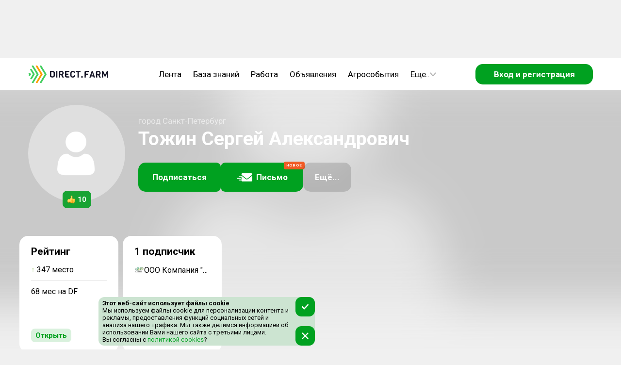

--- FILE ---
content_type: text/html; charset=utf-8
request_url: https://direct.farm/user/2885
body_size: 10892
content:
<!DOCTYPE html><html lang="ru"><head><meta charSet="utf-8"/><meta name="viewport" content="width=device-width, initial-scale=1, maximum-scale=1, user-scalable=0"/><script async="">
      if (document && window) {
      (function (d, w, c) {
        (w[c] = w[c] || []).push(() => {
          try {
            w.yaCounter49092010.setUserId(unauthorized);
          } catch (e) {}
        });
      }(document, window, 'yandex_metrika_callbacks'))
    }
        </script><script async="" src="/static/scripts/bitrixChatButton.js"></script><title>Тожин Сергей Александрович. город Санкт-Петербург. В Direct.Farm с 13.11.2019.</title><meta name="title" content="Тожин Сергей Александрович. город Санкт-Петербург. В Direct.Farm с 13.11.2019."/><meta property="og:title" content="Тожин Сергей Александрович. город Санкт-Петербург. В Direct.Farm с 13.11.2019."/><meta name="description" content="Тожин Сергей Александрович, город Санкт-Петербург, рейтинг: 10, , "/><meta property="og:description" content="Тожин Сергей Александрович, город Санкт-Петербург, рейтинг: 10, , "/><link rel="image_src" href="/api/content/objectImage?objectType=user&amp;objectId=2885"/><meta property="og:image" content="/api/content/objectImage?objectType=user&amp;objectId=2885"/><meta name="image" content="/api/content/objectImage?objectType=user&amp;objectId=2885"/><meta name="next-head-count" content="12"/><meta charSet="utf-8"/><meta name="application-name" content="Direct.Farm"/><meta name="msapplication-TileColor" content="#FFFFFF"/><meta name="msapplication-TileImage" content="/favicons/mstile-144x144.png"/><meta name="msapplication-square70x70logo" content="/favicons/mstile-70x70.png"/><meta name="msapplication-square150x150logo" content="/favicons/mstile-150x150.png"/><meta name="msapplication-wide310x150logo" content="/favicons/mstile-310x150.png"/><meta name="msapplication-square310x310logo" content="/favicons/mstile-310x310.png"/><link rel="apple-touch-icon-precomposed" sizes="57x57" href="/favicons/apple-touch-icon-57x57.png"/><link rel="apple-touch-icon-precomposed" sizes="114x114" href="/favicons/apple-touch-icon-114x114.png"/><link rel="apple-touch-icon-precomposed" sizes="72x72" href="/favicons/apple-touch-icon-72x72.png"/><link rel="apple-touch-icon-precomposed" sizes="144x144" href="/favicons/apple-touch-icon-144x144.png"/><link rel="apple-touch-icon-precomposed" sizes="60x60" href="/favicons/apple-touch-icon-60x60.png"/><link rel="apple-touch-icon-precomposed" sizes="120x120" href="/favicons/apple-touch-icon-120x120.png"/><link rel="apple-touch-icon-precomposed" sizes="76x76" href="/favicons/apple-touch-icon-76x76.png"/><link rel="apple-touch-icon-precomposed" sizes="152x152" href="/favicons/apple-touch-icon-152x152.png"/><link rel="icon" type="image/png" href="/favicons/favicon-196x196.png" sizes="196x196"/><link rel="icon" type="image/png" href="/favicons/favicon-96x96.png" sizes="96x96"/><link rel="icon" type="image/png" href="/favicons/favicon-32x32.png" sizes="32x32"/><link rel="icon" type="image/png" href="/favicons/favicon-16x16.png" sizes="16x16"/><link rel="icon" type="image/png" href="/favicons/favicon-128.png" sizes="128x128"/><link rel="image_src" href="/favicons/logo_500.png"/><meta property="og:image:type" content="image/png"/><meta property="og:image:width" content="556"/><meta property="og:image:height" content="499"/><meta property="og:site_name" content="Direct.Farm"/><meta property="og:url" content="https://direct.farm"/><meta name="twitter:card" content="summary_large_image"/><meta name="twitter:image:alt" content="Direct.Farm - Деловая сеть с/х отрасли"/><meta name="twitter:app:name:iphone" content="Direct.Farm"/><meta property="al:ios:app_name" content="Direct.Farm"/><meta itemProp="headline" content="Деловая сеть с/х отрасли"/><style>background: #fafafa</style><meta name="verify-admitad" content="e7d9fbc35d"/><meta name="pmail-verification" content="c6e2dbb92db86a1c6550e644f32168a5"/><meta name="wmail-verification" content="806bd11aa32bd0c00f3a2650dcd557cd"/><meta name="p:domain_verify" content="44b3ed99c63c10044ff3e011bf1c417f"/><meta name="wmail-verification" content="6faa4fb32eae0561f3583a37368322a7"/><meta name="e0756357fa270a0873a149e2384e6b3a" content=""/><link rel="stylesheet" type="text/css" href="https://cdnjs.cloudflare.com/ajax/libs/slick-carousel/1.6.0/slick.min.css"/><link rel="stylesheet" type="text/css" href="https://cdnjs.cloudflare.com/ajax/libs/slick-carousel/1.6.0/slick-theme.min.css"/><script>window.yaContextCb=window.yaContextCb || []</script><script src="https://yandex.ru/ads/system/context.js" async=""></script><script async="" src="/static/scripts/yandexMetrika.js"></script><script async="" src="/static/scripts/yaExperiment.js"></script><noscript><div><img src="https://mc.yandex.ru/watch/49092010" style="position:absolute;left:-9999px" alt=""/></div></noscript><script async="" src="/static/scripts/VKPixel.js"></script><script type="application/ld+json">{
                  "@context" : "http://schema.org",
                  "@type" : "Organization",
                  "name" : "Direct.Farm",
                  "url" : "https://direct.farm/",
                  "sameAs" : [
                    "https://vk.com/directfarm",
                    "https://vk.com/direct.farm",
                    "https://www.youtube.com/channel/UCoXjYsSxy0owFac2DdjJCAA",
                    "https://zen.yandex.ru/id/5cbed355ae6cb600af8706b5",
                    "https://ok.ru/group/55669673885723",
                    "https://twitter.com/DirectFarm1"
                  ]
                }</script><noscript><img src="https://vk.com/rtrg?p=VK-RTRG-384751-2XbfR" style="position:absolute;left:-9999px" alt=""/></noscript> <script async="" src="/static/scripts/dfPixel.js"></script><link rel="preconnect" href="https://fonts.gstatic.com" crossorigin /><link rel="preload" href="/_next/static/css/7d10906b3bfd307f.css" as="style"/><link rel="stylesheet" href="/_next/static/css/7d10906b3bfd307f.css" data-n-g=""/><link rel="preload" href="/_next/static/css/41523958b952cdf9.css" as="style"/><link rel="stylesheet" href="/_next/static/css/41523958b952cdf9.css" data-n-p=""/><link rel="preload" href="/_next/static/css/aa0ec06dfa40db0c.css" as="style"/><link rel="stylesheet" href="/_next/static/css/aa0ec06dfa40db0c.css" data-n-p=""/><link rel="preload" href="/_next/static/css/9b2d891f27b20d44.css" as="style"/><link rel="stylesheet" href="/_next/static/css/9b2d891f27b20d44.css" data-n-p=""/><noscript data-n-css=""></noscript><script defer="" nomodule="" src="/_next/static/chunks/polyfills-c67a75d1b6f99dc8.js"></script><script src="/_next/static/chunks/webpack-fda9a8767a489825.js" defer=""></script><script src="/_next/static/chunks/framework-ce84985cd166733a.js" defer=""></script><script src="/_next/static/chunks/main-5a906303ea49f4ab.js" defer=""></script><script src="/_next/static/chunks/pages/_app-d11fdcbd5feb39ee.js" defer=""></script><script src="/_next/static/chunks/4203-aac74a3835ed32b9.js" defer=""></script><script src="/_next/static/chunks/4631-1c65ecf5090d49f2.js" defer=""></script><script src="/_next/static/chunks/5719-ef61ebdd9567eed7.js" defer=""></script><script src="/_next/static/chunks/3040-71c2f98269d05d96.js" defer=""></script><script src="/_next/static/chunks/8985-554cbf9429f75db6.js" defer=""></script><script src="/_next/static/chunks/8806-9da142182c1abf63.js" defer=""></script><script src="/_next/static/chunks/2870-9538aea2cec99397.js" defer=""></script><script src="/_next/static/chunks/5143-5d1d87dab16bcc7a.js" defer=""></script><script src="/_next/static/chunks/5828-c003e368e0f6e48f.js" defer=""></script><script src="/_next/static/chunks/4156-588d42db2c1ffe88.js" defer=""></script><script src="/_next/static/chunks/1013-7becdde610447951.js" defer=""></script><script src="/_next/static/chunks/2515-2aec079b38eec1b8.js" defer=""></script><script src="/_next/static/chunks/3143-2e26243769aefad4.js" defer=""></script><script src="/_next/static/chunks/2192-866e2c1f2f2b10dd.js" defer=""></script><script src="/_next/static/chunks/pages/user/%5Bid%5D/%5Btype%5D-e3420a5b518abc37.js" defer=""></script><script src="/_next/static/8rYI6GtqgUH0TM9yGLen1/_buildManifest.js" defer=""></script><script src="/_next/static/8rYI6GtqgUH0TM9yGLen1/_ssgManifest.js" defer=""></script><style data-href="https://fonts.googleapis.com/css?family=Roboto:300,400,500,700&display=swap&subset=cyrillic">@font-face{font-family:'Roboto';font-style:normal;font-weight:300;font-stretch:normal;font-display:swap;src:url(https://fonts.gstatic.com/s/roboto/v49/KFOMCnqEu92Fr1ME7kSn66aGLdTylUAMQXC89YmC2DPNWuaabVmQiAw.woff) format('woff')}@font-face{font-family:'Roboto';font-style:normal;font-weight:400;font-stretch:normal;font-display:swap;src:url(https://fonts.gstatic.com/s/roboto/v49/KFOMCnqEu92Fr1ME7kSn66aGLdTylUAMQXC89YmC2DPNWubEbVmQiAw.woff) format('woff')}@font-face{font-family:'Roboto';font-style:normal;font-weight:500;font-stretch:normal;font-display:swap;src:url(https://fonts.gstatic.com/s/roboto/v49/KFOMCnqEu92Fr1ME7kSn66aGLdTylUAMQXC89YmC2DPNWub2bVmQiAw.woff) format('woff')}@font-face{font-family:'Roboto';font-style:normal;font-weight:700;font-stretch:normal;font-display:swap;src:url(https://fonts.gstatic.com/s/roboto/v49/KFOMCnqEu92Fr1ME7kSn66aGLdTylUAMQXC89YmC2DPNWuYjalmQiAw.woff) format('woff')}@font-face{font-family:'Roboto';font-style:normal;font-weight:300;font-stretch:100%;font-display:swap;src:url(https://fonts.gstatic.com/s/roboto/v49/KFO7CnqEu92Fr1ME7kSn66aGLdTylUAMa3GUBHMdazTgWw.woff2) format('woff2');unicode-range:U+0460-052F,U+1C80-1C8A,U+20B4,U+2DE0-2DFF,U+A640-A69F,U+FE2E-FE2F}@font-face{font-family:'Roboto';font-style:normal;font-weight:300;font-stretch:100%;font-display:swap;src:url(https://fonts.gstatic.com/s/roboto/v49/KFO7CnqEu92Fr1ME7kSn66aGLdTylUAMa3iUBHMdazTgWw.woff2) format('woff2');unicode-range:U+0301,U+0400-045F,U+0490-0491,U+04B0-04B1,U+2116}@font-face{font-family:'Roboto';font-style:normal;font-weight:300;font-stretch:100%;font-display:swap;src:url(https://fonts.gstatic.com/s/roboto/v49/KFO7CnqEu92Fr1ME7kSn66aGLdTylUAMa3CUBHMdazTgWw.woff2) format('woff2');unicode-range:U+1F00-1FFF}@font-face{font-family:'Roboto';font-style:normal;font-weight:300;font-stretch:100%;font-display:swap;src:url(https://fonts.gstatic.com/s/roboto/v49/KFO7CnqEu92Fr1ME7kSn66aGLdTylUAMa3-UBHMdazTgWw.woff2) format('woff2');unicode-range:U+0370-0377,U+037A-037F,U+0384-038A,U+038C,U+038E-03A1,U+03A3-03FF}@font-face{font-family:'Roboto';font-style:normal;font-weight:300;font-stretch:100%;font-display:swap;src:url(https://fonts.gstatic.com/s/roboto/v49/KFO7CnqEu92Fr1ME7kSn66aGLdTylUAMawCUBHMdazTgWw.woff2) format('woff2');unicode-range:U+0302-0303,U+0305,U+0307-0308,U+0310,U+0312,U+0315,U+031A,U+0326-0327,U+032C,U+032F-0330,U+0332-0333,U+0338,U+033A,U+0346,U+034D,U+0391-03A1,U+03A3-03A9,U+03B1-03C9,U+03D1,U+03D5-03D6,U+03F0-03F1,U+03F4-03F5,U+2016-2017,U+2034-2038,U+203C,U+2040,U+2043,U+2047,U+2050,U+2057,U+205F,U+2070-2071,U+2074-208E,U+2090-209C,U+20D0-20DC,U+20E1,U+20E5-20EF,U+2100-2112,U+2114-2115,U+2117-2121,U+2123-214F,U+2190,U+2192,U+2194-21AE,U+21B0-21E5,U+21F1-21F2,U+21F4-2211,U+2213-2214,U+2216-22FF,U+2308-230B,U+2310,U+2319,U+231C-2321,U+2336-237A,U+237C,U+2395,U+239B-23B7,U+23D0,U+23DC-23E1,U+2474-2475,U+25AF,U+25B3,U+25B7,U+25BD,U+25C1,U+25CA,U+25CC,U+25FB,U+266D-266F,U+27C0-27FF,U+2900-2AFF,U+2B0E-2B11,U+2B30-2B4C,U+2BFE,U+3030,U+FF5B,U+FF5D,U+1D400-1D7FF,U+1EE00-1EEFF}@font-face{font-family:'Roboto';font-style:normal;font-weight:300;font-stretch:100%;font-display:swap;src:url(https://fonts.gstatic.com/s/roboto/v49/KFO7CnqEu92Fr1ME7kSn66aGLdTylUAMaxKUBHMdazTgWw.woff2) format('woff2');unicode-range:U+0001-000C,U+000E-001F,U+007F-009F,U+20DD-20E0,U+20E2-20E4,U+2150-218F,U+2190,U+2192,U+2194-2199,U+21AF,U+21E6-21F0,U+21F3,U+2218-2219,U+2299,U+22C4-22C6,U+2300-243F,U+2440-244A,U+2460-24FF,U+25A0-27BF,U+2800-28FF,U+2921-2922,U+2981,U+29BF,U+29EB,U+2B00-2BFF,U+4DC0-4DFF,U+FFF9-FFFB,U+10140-1018E,U+10190-1019C,U+101A0,U+101D0-101FD,U+102E0-102FB,U+10E60-10E7E,U+1D2C0-1D2D3,U+1D2E0-1D37F,U+1F000-1F0FF,U+1F100-1F1AD,U+1F1E6-1F1FF,U+1F30D-1F30F,U+1F315,U+1F31C,U+1F31E,U+1F320-1F32C,U+1F336,U+1F378,U+1F37D,U+1F382,U+1F393-1F39F,U+1F3A7-1F3A8,U+1F3AC-1F3AF,U+1F3C2,U+1F3C4-1F3C6,U+1F3CA-1F3CE,U+1F3D4-1F3E0,U+1F3ED,U+1F3F1-1F3F3,U+1F3F5-1F3F7,U+1F408,U+1F415,U+1F41F,U+1F426,U+1F43F,U+1F441-1F442,U+1F444,U+1F446-1F449,U+1F44C-1F44E,U+1F453,U+1F46A,U+1F47D,U+1F4A3,U+1F4B0,U+1F4B3,U+1F4B9,U+1F4BB,U+1F4BF,U+1F4C8-1F4CB,U+1F4D6,U+1F4DA,U+1F4DF,U+1F4E3-1F4E6,U+1F4EA-1F4ED,U+1F4F7,U+1F4F9-1F4FB,U+1F4FD-1F4FE,U+1F503,U+1F507-1F50B,U+1F50D,U+1F512-1F513,U+1F53E-1F54A,U+1F54F-1F5FA,U+1F610,U+1F650-1F67F,U+1F687,U+1F68D,U+1F691,U+1F694,U+1F698,U+1F6AD,U+1F6B2,U+1F6B9-1F6BA,U+1F6BC,U+1F6C6-1F6CF,U+1F6D3-1F6D7,U+1F6E0-1F6EA,U+1F6F0-1F6F3,U+1F6F7-1F6FC,U+1F700-1F7FF,U+1F800-1F80B,U+1F810-1F847,U+1F850-1F859,U+1F860-1F887,U+1F890-1F8AD,U+1F8B0-1F8BB,U+1F8C0-1F8C1,U+1F900-1F90B,U+1F93B,U+1F946,U+1F984,U+1F996,U+1F9E9,U+1FA00-1FA6F,U+1FA70-1FA7C,U+1FA80-1FA89,U+1FA8F-1FAC6,U+1FACE-1FADC,U+1FADF-1FAE9,U+1FAF0-1FAF8,U+1FB00-1FBFF}@font-face{font-family:'Roboto';font-style:normal;font-weight:300;font-stretch:100%;font-display:swap;src:url(https://fonts.gstatic.com/s/roboto/v49/KFO7CnqEu92Fr1ME7kSn66aGLdTylUAMa3OUBHMdazTgWw.woff2) format('woff2');unicode-range:U+0102-0103,U+0110-0111,U+0128-0129,U+0168-0169,U+01A0-01A1,U+01AF-01B0,U+0300-0301,U+0303-0304,U+0308-0309,U+0323,U+0329,U+1EA0-1EF9,U+20AB}@font-face{font-family:'Roboto';font-style:normal;font-weight:300;font-stretch:100%;font-display:swap;src:url(https://fonts.gstatic.com/s/roboto/v49/KFO7CnqEu92Fr1ME7kSn66aGLdTylUAMa3KUBHMdazTgWw.woff2) format('woff2');unicode-range:U+0100-02BA,U+02BD-02C5,U+02C7-02CC,U+02CE-02D7,U+02DD-02FF,U+0304,U+0308,U+0329,U+1D00-1DBF,U+1E00-1E9F,U+1EF2-1EFF,U+2020,U+20A0-20AB,U+20AD-20C0,U+2113,U+2C60-2C7F,U+A720-A7FF}@font-face{font-family:'Roboto';font-style:normal;font-weight:300;font-stretch:100%;font-display:swap;src:url(https://fonts.gstatic.com/s/roboto/v49/KFO7CnqEu92Fr1ME7kSn66aGLdTylUAMa3yUBHMdazQ.woff2) format('woff2');unicode-range:U+0000-00FF,U+0131,U+0152-0153,U+02BB-02BC,U+02C6,U+02DA,U+02DC,U+0304,U+0308,U+0329,U+2000-206F,U+20AC,U+2122,U+2191,U+2193,U+2212,U+2215,U+FEFF,U+FFFD}@font-face{font-family:'Roboto';font-style:normal;font-weight:400;font-stretch:100%;font-display:swap;src:url(https://fonts.gstatic.com/s/roboto/v49/KFO7CnqEu92Fr1ME7kSn66aGLdTylUAMa3GUBHMdazTgWw.woff2) format('woff2');unicode-range:U+0460-052F,U+1C80-1C8A,U+20B4,U+2DE0-2DFF,U+A640-A69F,U+FE2E-FE2F}@font-face{font-family:'Roboto';font-style:normal;font-weight:400;font-stretch:100%;font-display:swap;src:url(https://fonts.gstatic.com/s/roboto/v49/KFO7CnqEu92Fr1ME7kSn66aGLdTylUAMa3iUBHMdazTgWw.woff2) format('woff2');unicode-range:U+0301,U+0400-045F,U+0490-0491,U+04B0-04B1,U+2116}@font-face{font-family:'Roboto';font-style:normal;font-weight:400;font-stretch:100%;font-display:swap;src:url(https://fonts.gstatic.com/s/roboto/v49/KFO7CnqEu92Fr1ME7kSn66aGLdTylUAMa3CUBHMdazTgWw.woff2) format('woff2');unicode-range:U+1F00-1FFF}@font-face{font-family:'Roboto';font-style:normal;font-weight:400;font-stretch:100%;font-display:swap;src:url(https://fonts.gstatic.com/s/roboto/v49/KFO7CnqEu92Fr1ME7kSn66aGLdTylUAMa3-UBHMdazTgWw.woff2) format('woff2');unicode-range:U+0370-0377,U+037A-037F,U+0384-038A,U+038C,U+038E-03A1,U+03A3-03FF}@font-face{font-family:'Roboto';font-style:normal;font-weight:400;font-stretch:100%;font-display:swap;src:url(https://fonts.gstatic.com/s/roboto/v49/KFO7CnqEu92Fr1ME7kSn66aGLdTylUAMawCUBHMdazTgWw.woff2) format('woff2');unicode-range:U+0302-0303,U+0305,U+0307-0308,U+0310,U+0312,U+0315,U+031A,U+0326-0327,U+032C,U+032F-0330,U+0332-0333,U+0338,U+033A,U+0346,U+034D,U+0391-03A1,U+03A3-03A9,U+03B1-03C9,U+03D1,U+03D5-03D6,U+03F0-03F1,U+03F4-03F5,U+2016-2017,U+2034-2038,U+203C,U+2040,U+2043,U+2047,U+2050,U+2057,U+205F,U+2070-2071,U+2074-208E,U+2090-209C,U+20D0-20DC,U+20E1,U+20E5-20EF,U+2100-2112,U+2114-2115,U+2117-2121,U+2123-214F,U+2190,U+2192,U+2194-21AE,U+21B0-21E5,U+21F1-21F2,U+21F4-2211,U+2213-2214,U+2216-22FF,U+2308-230B,U+2310,U+2319,U+231C-2321,U+2336-237A,U+237C,U+2395,U+239B-23B7,U+23D0,U+23DC-23E1,U+2474-2475,U+25AF,U+25B3,U+25B7,U+25BD,U+25C1,U+25CA,U+25CC,U+25FB,U+266D-266F,U+27C0-27FF,U+2900-2AFF,U+2B0E-2B11,U+2B30-2B4C,U+2BFE,U+3030,U+FF5B,U+FF5D,U+1D400-1D7FF,U+1EE00-1EEFF}@font-face{font-family:'Roboto';font-style:normal;font-weight:400;font-stretch:100%;font-display:swap;src:url(https://fonts.gstatic.com/s/roboto/v49/KFO7CnqEu92Fr1ME7kSn66aGLdTylUAMaxKUBHMdazTgWw.woff2) format('woff2');unicode-range:U+0001-000C,U+000E-001F,U+007F-009F,U+20DD-20E0,U+20E2-20E4,U+2150-218F,U+2190,U+2192,U+2194-2199,U+21AF,U+21E6-21F0,U+21F3,U+2218-2219,U+2299,U+22C4-22C6,U+2300-243F,U+2440-244A,U+2460-24FF,U+25A0-27BF,U+2800-28FF,U+2921-2922,U+2981,U+29BF,U+29EB,U+2B00-2BFF,U+4DC0-4DFF,U+FFF9-FFFB,U+10140-1018E,U+10190-1019C,U+101A0,U+101D0-101FD,U+102E0-102FB,U+10E60-10E7E,U+1D2C0-1D2D3,U+1D2E0-1D37F,U+1F000-1F0FF,U+1F100-1F1AD,U+1F1E6-1F1FF,U+1F30D-1F30F,U+1F315,U+1F31C,U+1F31E,U+1F320-1F32C,U+1F336,U+1F378,U+1F37D,U+1F382,U+1F393-1F39F,U+1F3A7-1F3A8,U+1F3AC-1F3AF,U+1F3C2,U+1F3C4-1F3C6,U+1F3CA-1F3CE,U+1F3D4-1F3E0,U+1F3ED,U+1F3F1-1F3F3,U+1F3F5-1F3F7,U+1F408,U+1F415,U+1F41F,U+1F426,U+1F43F,U+1F441-1F442,U+1F444,U+1F446-1F449,U+1F44C-1F44E,U+1F453,U+1F46A,U+1F47D,U+1F4A3,U+1F4B0,U+1F4B3,U+1F4B9,U+1F4BB,U+1F4BF,U+1F4C8-1F4CB,U+1F4D6,U+1F4DA,U+1F4DF,U+1F4E3-1F4E6,U+1F4EA-1F4ED,U+1F4F7,U+1F4F9-1F4FB,U+1F4FD-1F4FE,U+1F503,U+1F507-1F50B,U+1F50D,U+1F512-1F513,U+1F53E-1F54A,U+1F54F-1F5FA,U+1F610,U+1F650-1F67F,U+1F687,U+1F68D,U+1F691,U+1F694,U+1F698,U+1F6AD,U+1F6B2,U+1F6B9-1F6BA,U+1F6BC,U+1F6C6-1F6CF,U+1F6D3-1F6D7,U+1F6E0-1F6EA,U+1F6F0-1F6F3,U+1F6F7-1F6FC,U+1F700-1F7FF,U+1F800-1F80B,U+1F810-1F847,U+1F850-1F859,U+1F860-1F887,U+1F890-1F8AD,U+1F8B0-1F8BB,U+1F8C0-1F8C1,U+1F900-1F90B,U+1F93B,U+1F946,U+1F984,U+1F996,U+1F9E9,U+1FA00-1FA6F,U+1FA70-1FA7C,U+1FA80-1FA89,U+1FA8F-1FAC6,U+1FACE-1FADC,U+1FADF-1FAE9,U+1FAF0-1FAF8,U+1FB00-1FBFF}@font-face{font-family:'Roboto';font-style:normal;font-weight:400;font-stretch:100%;font-display:swap;src:url(https://fonts.gstatic.com/s/roboto/v49/KFO7CnqEu92Fr1ME7kSn66aGLdTylUAMa3OUBHMdazTgWw.woff2) format('woff2');unicode-range:U+0102-0103,U+0110-0111,U+0128-0129,U+0168-0169,U+01A0-01A1,U+01AF-01B0,U+0300-0301,U+0303-0304,U+0308-0309,U+0323,U+0329,U+1EA0-1EF9,U+20AB}@font-face{font-family:'Roboto';font-style:normal;font-weight:400;font-stretch:100%;font-display:swap;src:url(https://fonts.gstatic.com/s/roboto/v49/KFO7CnqEu92Fr1ME7kSn66aGLdTylUAMa3KUBHMdazTgWw.woff2) format('woff2');unicode-range:U+0100-02BA,U+02BD-02C5,U+02C7-02CC,U+02CE-02D7,U+02DD-02FF,U+0304,U+0308,U+0329,U+1D00-1DBF,U+1E00-1E9F,U+1EF2-1EFF,U+2020,U+20A0-20AB,U+20AD-20C0,U+2113,U+2C60-2C7F,U+A720-A7FF}@font-face{font-family:'Roboto';font-style:normal;font-weight:400;font-stretch:100%;font-display:swap;src:url(https://fonts.gstatic.com/s/roboto/v49/KFO7CnqEu92Fr1ME7kSn66aGLdTylUAMa3yUBHMdazQ.woff2) format('woff2');unicode-range:U+0000-00FF,U+0131,U+0152-0153,U+02BB-02BC,U+02C6,U+02DA,U+02DC,U+0304,U+0308,U+0329,U+2000-206F,U+20AC,U+2122,U+2191,U+2193,U+2212,U+2215,U+FEFF,U+FFFD}@font-face{font-family:'Roboto';font-style:normal;font-weight:500;font-stretch:100%;font-display:swap;src:url(https://fonts.gstatic.com/s/roboto/v49/KFO7CnqEu92Fr1ME7kSn66aGLdTylUAMa3GUBHMdazTgWw.woff2) format('woff2');unicode-range:U+0460-052F,U+1C80-1C8A,U+20B4,U+2DE0-2DFF,U+A640-A69F,U+FE2E-FE2F}@font-face{font-family:'Roboto';font-style:normal;font-weight:500;font-stretch:100%;font-display:swap;src:url(https://fonts.gstatic.com/s/roboto/v49/KFO7CnqEu92Fr1ME7kSn66aGLdTylUAMa3iUBHMdazTgWw.woff2) format('woff2');unicode-range:U+0301,U+0400-045F,U+0490-0491,U+04B0-04B1,U+2116}@font-face{font-family:'Roboto';font-style:normal;font-weight:500;font-stretch:100%;font-display:swap;src:url(https://fonts.gstatic.com/s/roboto/v49/KFO7CnqEu92Fr1ME7kSn66aGLdTylUAMa3CUBHMdazTgWw.woff2) format('woff2');unicode-range:U+1F00-1FFF}@font-face{font-family:'Roboto';font-style:normal;font-weight:500;font-stretch:100%;font-display:swap;src:url(https://fonts.gstatic.com/s/roboto/v49/KFO7CnqEu92Fr1ME7kSn66aGLdTylUAMa3-UBHMdazTgWw.woff2) format('woff2');unicode-range:U+0370-0377,U+037A-037F,U+0384-038A,U+038C,U+038E-03A1,U+03A3-03FF}@font-face{font-family:'Roboto';font-style:normal;font-weight:500;font-stretch:100%;font-display:swap;src:url(https://fonts.gstatic.com/s/roboto/v49/KFO7CnqEu92Fr1ME7kSn66aGLdTylUAMawCUBHMdazTgWw.woff2) format('woff2');unicode-range:U+0302-0303,U+0305,U+0307-0308,U+0310,U+0312,U+0315,U+031A,U+0326-0327,U+032C,U+032F-0330,U+0332-0333,U+0338,U+033A,U+0346,U+034D,U+0391-03A1,U+03A3-03A9,U+03B1-03C9,U+03D1,U+03D5-03D6,U+03F0-03F1,U+03F4-03F5,U+2016-2017,U+2034-2038,U+203C,U+2040,U+2043,U+2047,U+2050,U+2057,U+205F,U+2070-2071,U+2074-208E,U+2090-209C,U+20D0-20DC,U+20E1,U+20E5-20EF,U+2100-2112,U+2114-2115,U+2117-2121,U+2123-214F,U+2190,U+2192,U+2194-21AE,U+21B0-21E5,U+21F1-21F2,U+21F4-2211,U+2213-2214,U+2216-22FF,U+2308-230B,U+2310,U+2319,U+231C-2321,U+2336-237A,U+237C,U+2395,U+239B-23B7,U+23D0,U+23DC-23E1,U+2474-2475,U+25AF,U+25B3,U+25B7,U+25BD,U+25C1,U+25CA,U+25CC,U+25FB,U+266D-266F,U+27C0-27FF,U+2900-2AFF,U+2B0E-2B11,U+2B30-2B4C,U+2BFE,U+3030,U+FF5B,U+FF5D,U+1D400-1D7FF,U+1EE00-1EEFF}@font-face{font-family:'Roboto';font-style:normal;font-weight:500;font-stretch:100%;font-display:swap;src:url(https://fonts.gstatic.com/s/roboto/v49/KFO7CnqEu92Fr1ME7kSn66aGLdTylUAMaxKUBHMdazTgWw.woff2) format('woff2');unicode-range:U+0001-000C,U+000E-001F,U+007F-009F,U+20DD-20E0,U+20E2-20E4,U+2150-218F,U+2190,U+2192,U+2194-2199,U+21AF,U+21E6-21F0,U+21F3,U+2218-2219,U+2299,U+22C4-22C6,U+2300-243F,U+2440-244A,U+2460-24FF,U+25A0-27BF,U+2800-28FF,U+2921-2922,U+2981,U+29BF,U+29EB,U+2B00-2BFF,U+4DC0-4DFF,U+FFF9-FFFB,U+10140-1018E,U+10190-1019C,U+101A0,U+101D0-101FD,U+102E0-102FB,U+10E60-10E7E,U+1D2C0-1D2D3,U+1D2E0-1D37F,U+1F000-1F0FF,U+1F100-1F1AD,U+1F1E6-1F1FF,U+1F30D-1F30F,U+1F315,U+1F31C,U+1F31E,U+1F320-1F32C,U+1F336,U+1F378,U+1F37D,U+1F382,U+1F393-1F39F,U+1F3A7-1F3A8,U+1F3AC-1F3AF,U+1F3C2,U+1F3C4-1F3C6,U+1F3CA-1F3CE,U+1F3D4-1F3E0,U+1F3ED,U+1F3F1-1F3F3,U+1F3F5-1F3F7,U+1F408,U+1F415,U+1F41F,U+1F426,U+1F43F,U+1F441-1F442,U+1F444,U+1F446-1F449,U+1F44C-1F44E,U+1F453,U+1F46A,U+1F47D,U+1F4A3,U+1F4B0,U+1F4B3,U+1F4B9,U+1F4BB,U+1F4BF,U+1F4C8-1F4CB,U+1F4D6,U+1F4DA,U+1F4DF,U+1F4E3-1F4E6,U+1F4EA-1F4ED,U+1F4F7,U+1F4F9-1F4FB,U+1F4FD-1F4FE,U+1F503,U+1F507-1F50B,U+1F50D,U+1F512-1F513,U+1F53E-1F54A,U+1F54F-1F5FA,U+1F610,U+1F650-1F67F,U+1F687,U+1F68D,U+1F691,U+1F694,U+1F698,U+1F6AD,U+1F6B2,U+1F6B9-1F6BA,U+1F6BC,U+1F6C6-1F6CF,U+1F6D3-1F6D7,U+1F6E0-1F6EA,U+1F6F0-1F6F3,U+1F6F7-1F6FC,U+1F700-1F7FF,U+1F800-1F80B,U+1F810-1F847,U+1F850-1F859,U+1F860-1F887,U+1F890-1F8AD,U+1F8B0-1F8BB,U+1F8C0-1F8C1,U+1F900-1F90B,U+1F93B,U+1F946,U+1F984,U+1F996,U+1F9E9,U+1FA00-1FA6F,U+1FA70-1FA7C,U+1FA80-1FA89,U+1FA8F-1FAC6,U+1FACE-1FADC,U+1FADF-1FAE9,U+1FAF0-1FAF8,U+1FB00-1FBFF}@font-face{font-family:'Roboto';font-style:normal;font-weight:500;font-stretch:100%;font-display:swap;src:url(https://fonts.gstatic.com/s/roboto/v49/KFO7CnqEu92Fr1ME7kSn66aGLdTylUAMa3OUBHMdazTgWw.woff2) format('woff2');unicode-range:U+0102-0103,U+0110-0111,U+0128-0129,U+0168-0169,U+01A0-01A1,U+01AF-01B0,U+0300-0301,U+0303-0304,U+0308-0309,U+0323,U+0329,U+1EA0-1EF9,U+20AB}@font-face{font-family:'Roboto';font-style:normal;font-weight:500;font-stretch:100%;font-display:swap;src:url(https://fonts.gstatic.com/s/roboto/v49/KFO7CnqEu92Fr1ME7kSn66aGLdTylUAMa3KUBHMdazTgWw.woff2) format('woff2');unicode-range:U+0100-02BA,U+02BD-02C5,U+02C7-02CC,U+02CE-02D7,U+02DD-02FF,U+0304,U+0308,U+0329,U+1D00-1DBF,U+1E00-1E9F,U+1EF2-1EFF,U+2020,U+20A0-20AB,U+20AD-20C0,U+2113,U+2C60-2C7F,U+A720-A7FF}@font-face{font-family:'Roboto';font-style:normal;font-weight:500;font-stretch:100%;font-display:swap;src:url(https://fonts.gstatic.com/s/roboto/v49/KFO7CnqEu92Fr1ME7kSn66aGLdTylUAMa3yUBHMdazQ.woff2) format('woff2');unicode-range:U+0000-00FF,U+0131,U+0152-0153,U+02BB-02BC,U+02C6,U+02DA,U+02DC,U+0304,U+0308,U+0329,U+2000-206F,U+20AC,U+2122,U+2191,U+2193,U+2212,U+2215,U+FEFF,U+FFFD}@font-face{font-family:'Roboto';font-style:normal;font-weight:700;font-stretch:100%;font-display:swap;src:url(https://fonts.gstatic.com/s/roboto/v49/KFO7CnqEu92Fr1ME7kSn66aGLdTylUAMa3GUBHMdazTgWw.woff2) format('woff2');unicode-range:U+0460-052F,U+1C80-1C8A,U+20B4,U+2DE0-2DFF,U+A640-A69F,U+FE2E-FE2F}@font-face{font-family:'Roboto';font-style:normal;font-weight:700;font-stretch:100%;font-display:swap;src:url(https://fonts.gstatic.com/s/roboto/v49/KFO7CnqEu92Fr1ME7kSn66aGLdTylUAMa3iUBHMdazTgWw.woff2) format('woff2');unicode-range:U+0301,U+0400-045F,U+0490-0491,U+04B0-04B1,U+2116}@font-face{font-family:'Roboto';font-style:normal;font-weight:700;font-stretch:100%;font-display:swap;src:url(https://fonts.gstatic.com/s/roboto/v49/KFO7CnqEu92Fr1ME7kSn66aGLdTylUAMa3CUBHMdazTgWw.woff2) format('woff2');unicode-range:U+1F00-1FFF}@font-face{font-family:'Roboto';font-style:normal;font-weight:700;font-stretch:100%;font-display:swap;src:url(https://fonts.gstatic.com/s/roboto/v49/KFO7CnqEu92Fr1ME7kSn66aGLdTylUAMa3-UBHMdazTgWw.woff2) format('woff2');unicode-range:U+0370-0377,U+037A-037F,U+0384-038A,U+038C,U+038E-03A1,U+03A3-03FF}@font-face{font-family:'Roboto';font-style:normal;font-weight:700;font-stretch:100%;font-display:swap;src:url(https://fonts.gstatic.com/s/roboto/v49/KFO7CnqEu92Fr1ME7kSn66aGLdTylUAMawCUBHMdazTgWw.woff2) format('woff2');unicode-range:U+0302-0303,U+0305,U+0307-0308,U+0310,U+0312,U+0315,U+031A,U+0326-0327,U+032C,U+032F-0330,U+0332-0333,U+0338,U+033A,U+0346,U+034D,U+0391-03A1,U+03A3-03A9,U+03B1-03C9,U+03D1,U+03D5-03D6,U+03F0-03F1,U+03F4-03F5,U+2016-2017,U+2034-2038,U+203C,U+2040,U+2043,U+2047,U+2050,U+2057,U+205F,U+2070-2071,U+2074-208E,U+2090-209C,U+20D0-20DC,U+20E1,U+20E5-20EF,U+2100-2112,U+2114-2115,U+2117-2121,U+2123-214F,U+2190,U+2192,U+2194-21AE,U+21B0-21E5,U+21F1-21F2,U+21F4-2211,U+2213-2214,U+2216-22FF,U+2308-230B,U+2310,U+2319,U+231C-2321,U+2336-237A,U+237C,U+2395,U+239B-23B7,U+23D0,U+23DC-23E1,U+2474-2475,U+25AF,U+25B3,U+25B7,U+25BD,U+25C1,U+25CA,U+25CC,U+25FB,U+266D-266F,U+27C0-27FF,U+2900-2AFF,U+2B0E-2B11,U+2B30-2B4C,U+2BFE,U+3030,U+FF5B,U+FF5D,U+1D400-1D7FF,U+1EE00-1EEFF}@font-face{font-family:'Roboto';font-style:normal;font-weight:700;font-stretch:100%;font-display:swap;src:url(https://fonts.gstatic.com/s/roboto/v49/KFO7CnqEu92Fr1ME7kSn66aGLdTylUAMaxKUBHMdazTgWw.woff2) format('woff2');unicode-range:U+0001-000C,U+000E-001F,U+007F-009F,U+20DD-20E0,U+20E2-20E4,U+2150-218F,U+2190,U+2192,U+2194-2199,U+21AF,U+21E6-21F0,U+21F3,U+2218-2219,U+2299,U+22C4-22C6,U+2300-243F,U+2440-244A,U+2460-24FF,U+25A0-27BF,U+2800-28FF,U+2921-2922,U+2981,U+29BF,U+29EB,U+2B00-2BFF,U+4DC0-4DFF,U+FFF9-FFFB,U+10140-1018E,U+10190-1019C,U+101A0,U+101D0-101FD,U+102E0-102FB,U+10E60-10E7E,U+1D2C0-1D2D3,U+1D2E0-1D37F,U+1F000-1F0FF,U+1F100-1F1AD,U+1F1E6-1F1FF,U+1F30D-1F30F,U+1F315,U+1F31C,U+1F31E,U+1F320-1F32C,U+1F336,U+1F378,U+1F37D,U+1F382,U+1F393-1F39F,U+1F3A7-1F3A8,U+1F3AC-1F3AF,U+1F3C2,U+1F3C4-1F3C6,U+1F3CA-1F3CE,U+1F3D4-1F3E0,U+1F3ED,U+1F3F1-1F3F3,U+1F3F5-1F3F7,U+1F408,U+1F415,U+1F41F,U+1F426,U+1F43F,U+1F441-1F442,U+1F444,U+1F446-1F449,U+1F44C-1F44E,U+1F453,U+1F46A,U+1F47D,U+1F4A3,U+1F4B0,U+1F4B3,U+1F4B9,U+1F4BB,U+1F4BF,U+1F4C8-1F4CB,U+1F4D6,U+1F4DA,U+1F4DF,U+1F4E3-1F4E6,U+1F4EA-1F4ED,U+1F4F7,U+1F4F9-1F4FB,U+1F4FD-1F4FE,U+1F503,U+1F507-1F50B,U+1F50D,U+1F512-1F513,U+1F53E-1F54A,U+1F54F-1F5FA,U+1F610,U+1F650-1F67F,U+1F687,U+1F68D,U+1F691,U+1F694,U+1F698,U+1F6AD,U+1F6B2,U+1F6B9-1F6BA,U+1F6BC,U+1F6C6-1F6CF,U+1F6D3-1F6D7,U+1F6E0-1F6EA,U+1F6F0-1F6F3,U+1F6F7-1F6FC,U+1F700-1F7FF,U+1F800-1F80B,U+1F810-1F847,U+1F850-1F859,U+1F860-1F887,U+1F890-1F8AD,U+1F8B0-1F8BB,U+1F8C0-1F8C1,U+1F900-1F90B,U+1F93B,U+1F946,U+1F984,U+1F996,U+1F9E9,U+1FA00-1FA6F,U+1FA70-1FA7C,U+1FA80-1FA89,U+1FA8F-1FAC6,U+1FACE-1FADC,U+1FADF-1FAE9,U+1FAF0-1FAF8,U+1FB00-1FBFF}@font-face{font-family:'Roboto';font-style:normal;font-weight:700;font-stretch:100%;font-display:swap;src:url(https://fonts.gstatic.com/s/roboto/v49/KFO7CnqEu92Fr1ME7kSn66aGLdTylUAMa3OUBHMdazTgWw.woff2) format('woff2');unicode-range:U+0102-0103,U+0110-0111,U+0128-0129,U+0168-0169,U+01A0-01A1,U+01AF-01B0,U+0300-0301,U+0303-0304,U+0308-0309,U+0323,U+0329,U+1EA0-1EF9,U+20AB}@font-face{font-family:'Roboto';font-style:normal;font-weight:700;font-stretch:100%;font-display:swap;src:url(https://fonts.gstatic.com/s/roboto/v49/KFO7CnqEu92Fr1ME7kSn66aGLdTylUAMa3KUBHMdazTgWw.woff2) format('woff2');unicode-range:U+0100-02BA,U+02BD-02C5,U+02C7-02CC,U+02CE-02D7,U+02DD-02FF,U+0304,U+0308,U+0329,U+1D00-1DBF,U+1E00-1E9F,U+1EF2-1EFF,U+2020,U+20A0-20AB,U+20AD-20C0,U+2113,U+2C60-2C7F,U+A720-A7FF}@font-face{font-family:'Roboto';font-style:normal;font-weight:700;font-stretch:100%;font-display:swap;src:url(https://fonts.gstatic.com/s/roboto/v49/KFO7CnqEu92Fr1ME7kSn66aGLdTylUAMa3yUBHMdazQ.woff2) format('woff2');unicode-range:U+0000-00FF,U+0131,U+0152-0153,U+02BB-02BC,U+02C6,U+02DA,U+02DC,U+0304,U+0308,U+0329,U+2000-206F,U+20AC,U+2122,U+2191,U+2193,U+2212,U+2215,U+FEFF,U+FFFD}</style></head><body><meta name="pmail-verification" content="dbfebf2cecf95ea47904dcd055233419"/><script async="" src="/static/scripts/mailAnalytics.js"></script><noscript><div><img src="https://top-fwz1.mail.ru/counter?id=3332647;js=na" style="border:0;position:absolute;left:-9999px" alt="Top.Mail.Ru"/></div></noscript><div id="__next"><div id="adblock"></div><div class="desktop-context"><div class="cover_cover__8dGW2"><!--$!--><template data-dgst="DYNAMIC_SERVER_USAGE"></template><!--/$--></div><div class="layout-wrapper"><div></div><div class="header-ba-reminder_header-ba-reminder__Z_7Yz"><div class="header-ba-reminder_header-ba-reminder__content-wrapper__eiiOj"><div class="header-ba-reminder_header-ba-reminder__text__1EjDC">Найдите клиентов из С/Х на Direct.Farm → 6500 компаний и 300 000 посетителей</div><div class="header-ba-reminder_header-ba-reminder__actions-wrapper__lsqxB"><button type="button" class="df-button df-button_f_default df-button_r_9 header-ba-reminder_header-ba-reminder__btn__CyKM_">Узнать больше</button><div class="header-ba-reminder_header-ba-reminder__close-actions-wrapper__2XHj8"><div class="header-ba-reminder_header-ba-reminder__pseudo-img__rLJJH"></div><button class="header-ba-reminder_header-ba-reminder__close-text-btn__rm0xf" type="button">Клиенты не нужны</button><button class="header-ba-reminder_header-ba-reminder__close-btn__WNLMc" type="button"></button></div></div><div class="header-ba-reminder_header-ba-reminder__tail__2QlxA"></div></div></div><header class="header"><div class="header-content-wrapper"><a href="/"><div class="header__title-img"></div></a><div class="nav-menu_content-wrapper__Pz8qc"><nav class="nav-menu_content__JYNfS"><div class="nav-menu_item-wrapper__vhN5N"><a class="nav-menu_item___nW_y nav-menu_item_desktop__Vkswe" href="/">Лента</a></div><div class="nav-menu_item-wrapper__vhN5N"><a class="nav-menu_item___nW_y nav-menu_item_knowledge__hup2Y nav-menu_item_desktop__Vkswe" href="/knowledge">База знаний</a></div><div class="nav-menu_item-wrapper__vhN5N"><span class="nav-menu_item___nW_y nav-menu_item_desktop__Vkswe">Работа</span></div><div class="nav-menu_item-wrapper__vhN5N"><a class="nav-menu_item___nW_y nav-menu_item_desktop__Vkswe" href="/stock">Объявления</a></div><div class="nav-menu_item-wrapper__vhN5N"><a class="nav-menu_item___nW_y nav-menu_item_desktop__Vkswe" href="/expo">Агрособытия</a></div><div class="nav-menu_item-wrapper__vhN5N"><a class="nav-menu_item___nW_y nav-menu_item_with-content__hD08o nav-menu_item_desktop__Vkswe" href="/services">Еще..<img src="/icons/icon-expand-gray.svg" width="13" height="8" alt=""/></a></div></nav></div><div><button type="button" class="df-button df-button_type_main df-button_p_default df-button_fw_bold df-button_f_default df-button_r_default df-button_space_nowrap df-button_d_block sign-button">Вход и регистрация</button></div></div></header><main class="layout full-width no-overflow"><div class="page-content-wrapper"><div class="w-100-p"><link rel="canonical" href="https://direct.farm/user/2885"/><div class="user-profile-header_header-wrapper__pyFw_"><div class="user-profile-header_background-wrapper__xHeR6"><div class="user-profile-header_background__5O6tA" style="background-image:url(https://direct.farm/images/user_3x.png)"></div></div><div class="user-profile-header_info-wrapper__LeXK0"><div class="user-profile-header_avatar-container__r_Qnu"><button type="button"><div style="height:200px;width:200px;min-width:200px" class="avatar-component-wrapper all-m-zero"><span class="avatar-component avatar-component_border-radius-50p" style="display:inline-block;width:200px;height:200px"></span></div></button><div class="user-profile-header_user-rating__d6PyF"><span class="rating-element_container__YEy6U user-profile-header_user-rating-component__OFWvh"><img src="/images/like-icon.webp" alt="" class="rating-element_image__ziM32"/>10</span></div></div><div class="user-profile-header_info-container__oNMbt"><div class="user-profile-header_info-container__top__FMbLf"><p class="user-profile-header_region-text__b_7sq user-profile-header__desktop__t2_72 user-profile-header__no-min-width__6PVDn">город Санкт-Петербург</p></div><h1 class="user-profile-header_user-name__exN_9">Тожин Сергей Александрович</h1><div class="other-profile-action-container_wrapper__Zi6UD"><div class="other-profile-action-container_main-actions-button-wrapper__1qfEC"><button type="button" class="df-button df-button_type_main df-button_p_default df-button_fw_bold df-button_f_default df-button_h_default df-button_space_nowrap df-button_d_flex-center other-profile-action-container_main-button__MFjkl">Подписаться</button><button type="button" class="df-button df-button_type_main df-button_p_default df-button_fw_bold df-button_f_default df-button_h_default df-button_space_nowrap df-button_d_flex-center other-profile-action-container_main-button__MFjkl"><img src="/icons/company-profile/white-envelope-with-lines.svg" width="40" height="17" alt=""/>Письмо<div class="new-entity-badge_badge__jQatf new-entity-badge_badge_size-small__GB8d6 other-profile-action-container_main-button__badge__su4Kc">НОВОЕ</div></button></div><div class="dropdown-multilevel_button__lbwHt"><div class="other-profile-action-container_button-more-label__3NPKV">Ещё...</div></div></div></div></div></div><div class="user-tilebar_tilebar-wrapper__KoiGq"><div class="tilebar_tilebar__DDhZe"><div class="relative"><div class="scroll-child_left-edge__u4pNT"><button type="button" class="scroll-child_edge-button__83uth"><div class="scroll-wrapper_left-button-arrow__OWTgf"></div></button></div><div class="scroll-child_right-edge__pMiah"><button type="button" class="scroll-child_edge-button__83uth"><div class="scroll-wrapper_left-button-arrow__OWTgf"></div></button></div><div class="scroll-child_wrapper__nFFde"><div class="flex tilebar_scroll-wrapper__oxBeV"><div class="scroll-child_r-9__A_Qv3"><div class="tilebar_tile-container__W2rdH"><div class="tilebar_tile-content__6wZO7"><p class="tilebar_tile-title__bm4C1 tilebar_one-line-and-fade__99v2f">Рейтинг</p><div class="tilebar_tile-body__Ymttw"><div class="tilebar_tile-body__separated-section__6YyTR"><span class="tilebar_arrow-up__PI_x3">↑</span> <!-- -->347<!-- --> место</div><div class="tilebar_tile-body__separated-section__6YyTR">68 мес<!-- --> на DF</div></div><div class="df-button df-button_type_main-light df-button_p_9 df-button_fw_bold df-button_f_15 df-button_r_8 df-button_w_content df-button_h_28 df-button_space_overflow-ellipsis df-button_d_flex-center-column tilebar_tile-action__dHwY4">Открыть</div></div></div></div><div class="scroll-child_r-9__A_Qv3"><div class="tilebar_tile-container__W2rdH"><div class="tilebar_tile-content__6wZO7"><p class="tilebar_tile-title__bm4C1 one-line-cut-as-dots">1<!-- --> <!-- -->подписчик</p><div class="tilebar_tile-body__Ymttw"><div class="tilebar_item-with-grey-underline__GvUrD flex _align-items-center _min _fullwidth _gap-6"><div style="height:20px;width:20px;min-width:20px" class="avatar-component-wrapper all-m-zero"><span class="avatar-component" style="display:inline-block;width:20px;height:20px"></span></div><div class="one-line-cut-as-dots">ООО Компания &quot;СОКО&quot; -</div></div></div><div class="df-button df-button_type_main-light df-button_p_9 df-button_fw_bold df-button_f_15 df-button_r_8 df-button_w_content df-button_h_28 df-button_space_overflow-ellipsis df-button_d_flex-center-column tilebar_tile-action__dHwY4">Открыть</div></div></div></div></div></div></div></div></div><div class="main-component-feed-wrapper"><div class="main-component"><div><div class="user-page_main-menu-wrapper__eXiLr"><a class="user-page_main-menu-item__IEd2t user-page_main-menu-item_checked__lTUql" href="/user/2885">Лента</a><a class="user-page_main-menu-item__IEd2t" href="/user/2885/agrocast">АгроЭфир</a></div><div id="competence"><p class="user-ability-container_title__p__Q6">Профессиональные навыки</p><div class="user-ability-container_ability-container__g_cji"><div class="user-ability-group_wrapper__zVkjW"><div class="user-ability-group_header-wrapper__e269M"><div class="user-ability-group_header-title__TOL_0">Растениеводство</div><div class="user-ability-group_info-wrapper__McTDg"><span class="user-ability-group_position-place__Lb2wW">468<!-- --> место</span><span class="user-ability-group_position-text__lDltk"> в ТОПе региона</span></div></div><div class="user-ability-group_container__pyCkC"><button type="button" class="user-ability-item_container__kgRLX user-ability-item__plant-growing__Xc7Jg"><div class="user-ability-item_name__7veRD">Выращивание зерновых и зернобобовых</div><div class="user-ability-item_counter__HAgd0 user-ability-item__plant-growing__Xc7Jg"><span role="img" aria-label="thumb up" class="user-ability-item_icon__o7dNC">👍</span><span>2</span></div></button><button type="button" class="user-ability-group_add-button__ps5f9 user-ability-group__plant-growing__AAB7n">+</button></div></div><div class="user-ability-group_wrapper__zVkjW"><div class="user-ability-group_header-wrapper__e269M"><div class="user-ability-group_header-title__TOL_0">Животноводство</div><div class="user-ability-group_info-wrapper__McTDg"><span class="user-ability-group_position-place__Lb2wW">64<!-- --> место</span><span class="user-ability-group_position-text__lDltk"> в ТОПе региона</span></div></div><div class="user-ability-group_container__pyCkC"><button type="button" class="user-ability-item_container__kgRLX user-ability-item__animal-breeding__BdMYI"><div class="user-ability-item_name__7veRD">Мясное скотоводство – КРС</div><div class="user-ability-item_counter__HAgd0 user-ability-item__animal-breeding__BdMYI"><span role="img" aria-label="thumb up" class="user-ability-item_icon__o7dNC">👍</span><span>2</span></div></button><button type="button" class="user-ability-group_add-button__ps5f9 user-ability-group__animal-breeding__AgWsI">+</button></div></div><div class="user-ability-group_wrapper__zVkjW"><div class="user-ability-group_header-wrapper__e269M"><div class="user-ability-group_header-title__TOL_0">Техника и механизмы</div><div class="user-ability-group_info-wrapper__McTDg"><span class="user-ability-group_position-place__Lb2wW">126<!-- --> место</span><span class="user-ability-group_position-text__lDltk"> в ТОПе региона</span></div></div><div class="user-ability-group_container__pyCkC"><button type="button" class="user-ability-item_container__kgRLX user-ability-item__technique__fUdIN"><div class="user-ability-item_name__7veRD">Особенности механизированных с/х работ</div><div class="user-ability-item_counter__HAgd0 user-ability-item__technique__fUdIN"><span role="img" aria-label="thumb up" class="user-ability-item_icon__o7dNC">👍</span><span>2</span></div></button><button type="button" class="user-ability-group_add-button__ps5f9 user-ability-group__technique__S_Hqh">+</button></div></div></div></div></div><div class="news-feed_body-block__AAhZC"><div class="title p-t-30 m-h-50vh error-page">Пользователь пока ничего не опубликовал</div></div></div><aside class="relative aside-component right-sidebar-scroll-wrapper_wrapper__gdsd3"><div class="right-sidebar-scroll-wrapper_container__q8h1o right-sidebar-scroll-wrapper_stick-top__9kZxi"><div class="advertisement-component_wrapper__nt2aF advertisement-component_wrapper_bordered__2bA1P"><div class="advertisement-component_container__SmOKF"><!--$!--><template data-dgst="DYNAMIC_SERVER_USAGE"></template><!--/$--></div><div class="flex _align-items-center advertisement-component_footer___qdnV"><a class="m-t-12 advertisement-component_bottom-link__p4TLM" href="/business-profile"><span>Продвижение компании</span><img class="advertisement-component_grey-fire__uigZg" src="/component-icons/grey-fire.svg" alt=""/></a><a class="m-t-12 advertisement-component_bottom-link__p4TLM" href="/post/7685"><span>Размещение рекламы</span><span class="advertisement-component_bottom-link-circle__K6ahE">?</span></a></div></div></div></aside></div></div></div></main><div id="submodal-root"></div><div></div><div></div><div id="modal-root"></div><div id="preloader-container"></div><div></div><div class="footer_social-wrapper__LWa_X footer-social-links"><div><div class="all-services_app-download__VT7BF all-services__mobile-space__0ptEo">Скачать приложение</div><div class="all-services_apps-block__rzftc"><div class="all-services_apps-main-block__lJXen"><a href="https://play.google.com/store/apps/details?id=direct.farm.android" target="_blank" rel="noreferrer noopener" class="all-services_apps-block__link__Zmc5o"><img src="/images/google-play.png" alt="google-play"/></a></div><a href="https://direct.farm/mobile-app" target="_blank" rel="noreferrer noopener" class="all-services_apps-block__link__Zmc5o all-services__other-stores-link__Y9aDj"><img src="/images/other-stores.png" alt="other-stores"/></a></div></div><div class="footer_top-part__social-links__S61py"><div class="footer_social-links-full-size-title__7jkXR">Подписаться на обновления в социальных сетях</div><div class="all-services_social-network-list__SO_Uh"><div class="dropdown_wrapper__jIaaL all-services_social-network-list-item-wrapper__SVfEU"><button type="button" class="dropdown_container__Ehhqy all-services_social-network-list-item-wrapper-button__wFkNj"><div class="all-services_social-network-list-item__wJfZ8"><div class="all-services_social-network-list-item__img__yRTj4"></div><span class="all-services_social-network-list-item__text__suCsM">Вконтакте</span></div></button><div class="dropdown_menu__0nkwE all-services_social-network-list-item-menu__h_KNt"><button type="button" class="dropdown_option__vHpgX">Лаборатория агрономии</button><button type="button" class="dropdown_option__vHpgX">Лаборатория животноводства</button><button type="button" class="dropdown_option__vHpgX">Сельхозтехника</button><button type="button" class="dropdown_option__vHpgX">Плодоводство</button></div></div><a class="all-services_social-network-list-item__wJfZ8" rel="noreferrer noopener" target="_blank" href="https://www.youtube.com/channel/UCoXjYsSxy0owFac2DdjJCAA"><div class="all-services_social-network-list-item__img__yRTj4"></div><span class="all-services_social-network-list-item__text__suCsM">YouTube</span></a><a class="all-services_social-network-list-item__wJfZ8" rel="noreferrer noopener" target="_blank" href="https://ok.ru/group/55669673885723"><div class="all-services_social-network-list-item__img__yRTj4"></div><span class="all-services_social-network-list-item__text__suCsM">Одноклассники</span></a><button type="button" class="all-services_social-network-list-item__wJfZ8"><div class="all-services_social-network-list-item__img__yRTj4"></div><span class="all-services_social-network-list-item__text__suCsM">Яндекс.Дзен</span></button><div class="dropdown_wrapper__jIaaL all-services_social-network-list-item-wrapper__SVfEU"><button type="button" class="dropdown_container__Ehhqy all-services_social-network-list-item-wrapper-button__wFkNj"><div class="all-services_social-network-list-item__wJfZ8"><div class="all-services_social-network-list-item__img__yRTj4"></div><span class="all-services_social-network-list-item__text__suCsM">Telegram</span></div></button><div class="dropdown_menu__0nkwE all-services_social-network-list-item-menu__h_KNt"><button type="button" class="dropdown_option__vHpgX">Direct.Farm</button><button type="button" class="dropdown_option__vHpgX">Новости</button></div></div><a class="all-services_social-network-list-item__wJfZ8" rel="noreferrer noopener" target="_blank" href="https://www.tiktok.com/@direct.farm"><div class="all-services_social-network-list-item__img__yRTj4"></div><span class="all-services_social-network-list-item__text__suCsM">TikTok</span></a></div></div></div><footer class="footer_bottom-part__5iZf4 footer-bottom-part"><div class="footer_bottom-part__title__jBI_Q">Связаться с нами</div><div class="footer_bottom-part-links-wrapper__KGx2x"><a class="footer_bottom-part-links-item__OiBHH" rel="noreferrer noopener" href="mailto:info@direct.farm"><div>info@direct.farm</div></a></div><a class="footer_bottom-part-services__ssQxE" href="/post/7685"><div class="footer_bottom-part-services-text__6A9aF">По вопросам сотрудничества и рекламы</div><div class="footer_bottom-part-services-img-wrapper__Dk873"><div></div></div></a><a class="footer_bottom-part-services__ssQxE footer__m-b-134__R559_" href="/business-profile"><div class="footer_bottom-part-services-text__6A9aF footer__m-t-10__GagrD">Подключите Бизнес-аккаунт для своей компании</div><div class="footer_bottom-part-services-img-wrapper__Dk873 footer__has-mask__ELNZq"><div></div></div></a><div class="footer_bottom-part-logo-wrapper__fTc8C"><img alt="" class="footer_bottom-part-logo__9D06d" src="/images/dark-main-logo.svg"/></div><div class="footer_bottom-part-bottom-text__O7nhu"><p>© <!-- -->2025<!-- --> DIRECT.FARM, Все права защищены. Использование материалов с сайта разрешено с указанием прямой ссылки на адрес материала.</p><div class="footer-bottom-content_options-container__Z13t9"><div class="footer-bottom-content_main-options__mpp8h"><a href="/user-agreement" target="_blank" rel="noopener noreferrer" class="footer-bottom-content_option__1rMFZ">Пользовательское соглашение</a><span class="footer-bottom-content_option__1rMFZ footer-bottom-content_option-info__zcCfs tooltip-wrapper">Правовая информация<div class="tooltip-container"><div class="tooltip-baloon footer-bottom-content_info-baloon__TIAUV">ООО «Директ Фарм Технологии» (ИНН 2309152764) создано в 2016 году. Основным видом деятельности компании является разработка компьютерного программного обеспечения. Собственная разработка нашей компании «Direct.Farm – база знаний и маркетплейс для аграриев» внесена в Реестр Российского программного обеспечения (запись в реестре от 14.06.2022 №13949).</div></div></span></div><a href="/payment" target="_blank" rel="noopener noreferrer" class="footer-bottom-content_option__1rMFZ">Информация об оплате, возврате и реквизиты</a><a href="/cookies-agreement" target="_blank" rel="noopener noreferrer" class="footer-bottom-content_option__1rMFZ">Политика использования файлов cookie</a><a href="/personal-data-using" target="_blank" rel="noopener noreferrer" class="footer-bottom-content_option__1rMFZ">Политика использования персональных данных</a></div><p>*Цены, указанные на сайте, не являются публичной офертой</p></div></footer><div id="top-button-wrapper"></div></div></div></div><img height="1" width="1" alt="M" id="mailRuPixel" src="https://top-fwz1.mail.ru/tracker?id=3332647;e=RG%3A/trg-pixel-5366317-1563530202357;_=1762296767059" style="position:fixed;left:-999px"/><script id="__NEXT_DATA__" type="application/json">{"props":{"pageProps":{"settings":{"ADDITIONAL_MENU_URL":"https://bit.ly/3ZI5MvM?erid=2VSb5yuJ5CC","ADDITIONAL_MENU_PIC":"","BIZ_ACC_POST_MIN_PRICE":5000,"REVIVE_SHOW_BORDER":true,"DEALS_TAX":3,"REVIVE_REFRESH_SPAN":0,"DEALS_INST_TAX":30,"EQUIPMENT_POST_BANNER":false,"SHOW_TOP_BANNER":true,"EMOJI":{"eggplant":{"src":"/content/reactions/eggplant.webp","order":0},"fire":{"src":"/content/reactions/fire.webp","order":1},"biceps":{"src":"/content/reactions/biceps.webp","order":2},"like":{"src":"/content/reactions/like.webp","order":3},"mindblow":{"src":"/content/reactions/mindblow.webp","order":4},"party":{"src":"/content/reactions/party.webp","order":5},"love":{"src":"/content/reactions/love.webp","order":6},"vomit":{"src":"/content/reactions/vomit.webp","order":7},"dislike":{"src":"/content/reactions/dislike.webp","order":8},"funny":{"src":"/content/reactions/funny.webp","order":9}},"EQUIPMENT_MAIN_PAGE_BANNER":false,"DEALS_TAX_V2":0,"SHOW_REVIVE_STORY":true,"ADDITIONAL_MENU_NAME":"Мир грёз для🐐","ADDITIONAL_MENU_ENABLED":false},"pageData":{"user":{"id":2885,"bigAvatarUrl":"https://direct.farm/images/user_3x.png","avatarUrl":"https://direct.farm/images/user_3x.png","avatarPreviewUrl":"https://direct.farm/images/user_3x.png","name":"Тожин Сергей Александрович","isMy":false,"enablePrivateMessages":true,"rating":10,"online":false,"region":"город Санкт-Петербург","specializations":null,"abilities":[{"id":0,"name":"Растениеводство","children":[{"id":4,"name":"Выращивание зерновых и зернобобовых","children":null,"sysName":null,"checked":true,"myAbility":false,"voteCount":2,"voted":false}],"sysName":"PLANT_GROWING","position":468},{"id":0,"name":"Животноводство","children":[{"id":21,"name":"Мясное скотоводство – КРС","children":null,"sysName":null,"checked":true,"myAbility":false,"voteCount":2,"voted":false}],"sysName":"ANIMAL_BREEDING","position":64},{"id":0,"name":"Техника и механизмы","children":[{"id":42,"name":"Особенности механизированных с/х работ","children":null,"sysName":null,"checked":true,"myAbility":false,"voteCount":2,"voted":false}],"sysName":"TECHNIQUE","position":126}],"metaTitle":"Тожин Сергей Александрович. город Санкт-Петербург. В Direct.Farm с 13.11.2019.","metaDescription":"Тожин Сергей Александрович, город Санкт-Петербург, рейтинг: 10, , ","subscription":false,"postCount":{"count":0},"agrocastCount":0},"tiles":[{"type":"ACHIEVEMENT","value":{"position":347,"arrow":"UP","activePeriod":"68 мес","registrationDate":[2020,2,25,20,2,34,930011000],"counters":{"post":0,"comment":0},"userCount":44303},"authenticationRequired":false},{"type":"SUBSCRIBERS","value":{"subscribersList":[{"userId":3770,"userName":"ООО Компания \"СОКО\" -","avatarUrl":"https://direct.farm/content/15a/15ab8866158a41fbb13cccff0000237d62600_preview.jpg","subscribed":false,"online":false}],"totalCount":1},"authenticationRequired":false}],"comments":{"objectList":[],"beginIndex":1,"endIndex":1,"currentIndex":0,"totalPageCount":0},"content":{"type":"user-posts","filter":{"searchProps":{"page":1,"userId":2885},"postType":"","regionArr":[],"postStates":[{"id":"post","active":true},{"id":"post_article","active":true},{"id":"experiment","active":true},{"id":"animal_experiment","active":true},{"id":"agronom_question","active":true},{"id":"animal_question","active":true},{"id":"mechanic_question","active":true},{"id":"vacancy","active":true},{"id":"resume","active":true},{"id":"news","active":true}],"postGroup":"all"},"data":{"objectList":[],"beginIndex":1,"endIndex":1,"currentIndex":1,"totalPageCount":0,"countAll":10,"compliantTypes":[],"visibilities":[{"name":"PUBLIC","text":"Публичная видимость"},{"name":"USER","text":"Только пользователь"}]}}}},"__N_SSP":true},"page":"/user/[id]/[type]","query":{"id":"2885","type":"main"},"buildId":"8rYI6GtqgUH0TM9yGLen1","isFallback":false,"gssp":true,"scriptLoader":[]}</script></body></html>

--- FILE ---
content_type: text/html; charset=UTF-8
request_url: https://direct.farm/afr.php?zoneid=6619&cb=40222003
body_size: 275
content:
<!DOCTYPE html PUBLIC '-//W3C//DTD XHTML 1.0 Transitional//EN' 'http://www.w3.org/TR/xhtml1/DTD/xhtml1-transitional.dtd'>
<html xmlns='http://www.w3.org/1999/xhtml' xml:lang='en' lang='en'>
<head>
<title>Advertisement</title>
<style type='text/css'>
body {margin:0; height:100%; background-color:transparent; width:100%; text-align:center;}
</style>
</head>
<body>
<a href='https://direct.farm/cl.php?bannerid=179686&amp;zoneid=6619&amp;sig=7a96e20d67f38e46671b65aa0d8e8e347a55cc06ac9cfe5bf5e78a7233abe7c3&amp;oadest=https%3A%2F%2Fekonivasemena.ru%2Fkatalog%2Fsoya%2Fen-avior%2F%3Futm_source%3Dportals%26utm_medium%3Dbanner%26utm_campaign%3Ddirectfarm%26utm_content%3Denavior%26utm_term%3Denavior%3Ferid%3D2VSb5zEhGn5' target='_blank' rel='noopener nofollow'><img src='https://direct.farm/adv_cdn/d454360b0f3db2fea12ade1dbf223452.jpg' width='374' height='600' alt='' title='' border='0' /></a><div id='beacon_5342ebc2f0' style='position: absolute; left: 0px; top: 0px; visibility: hidden;'><img src='https://direct.farm/lg.php?bannerid=179686&amp;campaignid=56636&amp;zoneid=6619&amp;loc=https%3A%2F%2Fdirect.farm%2Fuser%2F2885&amp;cb=5342ebc2f0' width='0' height='0' alt='' style='width: 0px; height: 0px;' /></div>
</body>
</html>


--- FILE ---
content_type: text/css; charset=UTF-8
request_url: https://direct.farm/_next/static/css/41523958b952cdf9.css
body_size: 4508
content:
.post-comment-feed_comment-container-feed-wrapper__wYrhl{display:flex;align-items:center;width:100%;max-width:772px;min-height:70px;padding:0 12px;margin-top:6px}.post-comment-feed_comment-container-feed__W2Tk9{width:100%;background-color:var(--color-card);padding:12px;border-radius:15px;position:relative}.post-comment-feed_comment-container-feed__W2Tk9:before{content:"";width:14px;height:14px;background-color:var(--color-card);position:absolute;left:144px;top:-7px;transform:rotate(45deg)}.post-comment-feed_comment-container-feed__W2Tk9 p{display:inline-block;margin:0}.post-comment-feed_comment-container-feed__show-more__qt1X_{font-size:17px;font-weight:700;line-height:1.06;color:rgba(0,0,0,.3);padding:0;margin:5px 0}.post-comment-feed_comment-container-feed__footer__hPSvK{width:100%;margin-top:6px}.post-comment-feed_comment-container-feed__sub-wrapper__vU3nV{width:100%;display:flex;align-items:center;justify-content:space-between}.post-comment-feed_comment-container-feed__user-info__4_Nw3{margin-right:10px;max-width:372px}.post-comment-feed_user-name__gqs_H{color:#bcbcbc;font-size:13px;font-weight:700;overflow:hidden;white-space:nowrap;text-overflow:ellipsis}.post-comment-feed_comment-container-feed__ava__6GcH0{margin-right:5px}.post-comment-feed_comment-container-feed__answer-button__qFe5h{font-weight:700;cursor:pointer;color:#bcbcbc;font-size:13px;margin-left:5px}.post-comment-feed_like__FLd0X{font-size:12px;padding:0;margin-left:17px}.post-comment-feed_like__FLd0X svg{display:block;width:13px;height:12px}.post-comment-feed_additional-comments-button__q0cWi{width:144px;min-width:144px;min-height:70px;font-size:15px;font-weight:700;color:#b2b2b2;background-color:var(--color-card);box-shadow:0 10px 20px 0 rgba(0,0,0,.09);flex:1 1;align-self:stretch;border-radius:15px;margin-left:6px}.post-comment-feed_additional-comments-button__q0cWi:hover{color:var(--color-primary);cursor:pointer}.post-comment-feed_comment-container-feed__wrapper__BjVZN{min-width:160px}@media(min-width:0px)and (max-width:900px){.post-comment-feed_comment-container-feed-wrapper__wYrhl{width:100vw;padding:0}}.social-info_container__E66cE{padding:10px 17px!important}.social-info_wrapper__XR5go{display:flex;align-items:center;justify-content:space-between;flex-wrap:nowrap;margin-top:15px;margin-left:9px}.social-info_wrapper__XR5go.social-info__small__Nlx6f{width:100%;margin-left:0}.social-info_wrapper__XR5go.social-info__small__Nlx6f .social-info_action-container__hXELr{width:100%;justify-content:space-between}.social-info_wrapper__XR5go.social-info__small__Nlx6f .social-info_action__oiYbP{margin-right:0}.social-info_action-container__hXELr{display:flex;align-items:center}.social-info_action-container__hXELr.social-info_action-container_selected__od3Ga{margin-top:25px;justify-content:space-between}.social-info_action__oiYbP{color:#bfbfbf;display:flex;align-items:center;font-size:15px;padding:10px 17px}.social-info_action__oiYbP.social-info__relative__wmUKS{position:relative}.social-info_action__oiYbP.social-info__dropdown-action__RyhTV{padding:0}.social-info_action__oiYbP:not(:last-child){margin-right:21px}.social-info_action__oiYbP.social-info_action_selected__TeuOI{width:100%;height:50px;justify-content:center;background-color:#efefef;border-radius:15px;color:#bfbfbf;margin:0}.social-info_action__oiYbP.social-info_action_selected__TeuOI.social-info_no_bg__37L_7{background-color:transparent;padding-left:9px}.social-info_action-selected__description__DmC1D{color:#bfbfbf;font-size:12px;font-weight:700;margin-top:7px;text-align:center}.social-info_action__icon__5ZAh9{height:20px}.social-info_action__icon__5ZAh9 svg{display:block;height:20px}.social-info_action__icon__5ZAh9.social-info__saved-to-favorites__MEa2K svg,.social-info_action__icon__5ZAh9.social-info__saved-to-favorites__MEa2K svg path{fill:var(--color-primary)}.social-info_comment-action-img__EAA4D{padding-right:7px}.social-info_comment-action-img__EAA4D svg{display:block;height:20px}.social-info_saved-action-img___ewCc svg{display:block;height:22px}.social-info_saved-action-img___ewCc.social-info__saved-to-favorites__MEa2K svg,.social-info_saved-action-img___ewCc.social-info__saved-to-favorites__MEa2K svg path{fill:var(--color-secondary)}.social-info_saved-action-img___ewCc.social-info__green__bXKIG.social-info__saved-to-favorites__MEa2K svg,.social-info_saved-action-img___ewCc.social-info__green__bXKIG.social-info__saved-to-favorites__MEa2K svg path{fill:var(--color-primary)}.social-info_menu-action-img__yTNVz svg{display:block;width:6px;height:24px}.social-info_action__count__BdBTQ{font-weight:700;padding-left:7px;white-space:nowrap}.social-info_comment__wInqx{display:flex;align-items:center;cursor:pointer;padding:0;margin:0 40px 0 0}.social-info_comment__wInqx .social-info_comment__avatar__MdwGW{display:block;width:30px;height:30px}.social-info_comment__wInqx .social-info_comment__avatar-image__1rSDX{border-radius:15px}.social-info_comment__text__d3riB{display:block;opacity:.3;font-size:15px;font-weight:700;line-height:1.4;color:var(--color-dark)}.social-info_comment__count__FNVX8{font-weight:700;padding-left:7px;white-space:nowrap}.social-info_action-menu__Sswfh{width:230px;left:calc(-230px + 100%)}.social-info_action-wrapper__NDStV{width:100%!important}.social-info_action-wrapper__NDStV:not(:last-child){margin-right:6px}.social-info_action-wrapper__NDStV .social-info_post-share-button__container__bjk_9{width:100%;height:100%}@media(min-width:0px)and (max-width:900px){.social-info_wrapper__XR5go{width:100%;flex-wrap:wrap;margin-left:0}.social-info_comment__wInqx{margin:20px 0 0}.social-info_action-container__hXELr{width:100%;justify-content:space-between;padding:0 9px}.social-info_action-container__hXELr.social-info__extra-space___30jw{margin-left:0}.social-info_action-container__hXELr.social-info_action-container_selected__od3Ga{padding:0;margin-top:15px}.social-info_action__oiYbP:not(:last-child){margin:0}.social-info_action-wrapper__NDStV:not(:last-child){margin-right:3px}.social-info_action_selected__TeuOI{width:100%!important}.social-info_action-selected__description__DmC1D{font-size:10px}}.article-attachment_container__0EhiT{display:flex;align-items:center;height:auto;width:100%;margin-top:20px}.article-attachment_video-button__MuTCP{width:130px;height:90px;margin-right:9px;background-position:50%;background-repeat:no-repeat;background-size:cover;padding:0;overflow:hidden;position:relative}.article-attachment__big-video-preview__E_tYT .article-attachment_video-button__MuTCP:first-child{width:100%;height:356px;margin-bottom:11px}.article-attachment__big-video-preview__E_tYT .article-attachment_video-button__MuTCP:first-child .article-attachment_video-preview-youtube-symbol__nvnfd{display:inline-block;width:80px;height:80px;position:absolute;left:calc(50% - 40px);top:calc(50% - 40px)}.article-attachment_video-preview-youtube-symbol__nvnfd{display:inline-block;width:40px;height:40px;position:absolute;left:calc(50% - 20px);top:calc(50% - 20px)}@media(min-width:0px)and (max-width:900px){.article-attachment_video-button__MuTCP{width:120px;height:80px}.article-attachment__big-video-preview__E_tYT .article-attachment_video-button__MuTCP:first-child{height:233px}.article-attachment_video-preview-youtube-symbol__nvnfd{width:35px;height:35px;left:calc(50% - 17.5px);top:calc(50% - 17.5px)}}.post-delayed-info_info__gbpGf{position:absolute;background-color:#ffe291;font-size:14px;font-weight:700;padding:5px;border-radius:5px;top:3px;right:30px;cursor:pointer;z-index:2}.post-delayed-info_info__gbpGf:hover .post-delayed-info_detailed__FMxb_{display:block}.post-delayed-info_detailed__FMxb_{position:absolute;padding:10px;font-weight:400;border:1px solid #dfdfdf;background-color:var(--color-card);width:270px;right:20px;display:none}.post-delayed-info_detailed__row__sRHZz{margin:0}.post-delayed-info_detailed__row__sRHZz:not(:last-child){margin-bottom:10px}.visibility_menu__5TTnA{width:190px!important;left:-90px!important;z-index:5}.visibility_icon___fhh_{width:14px;height:14px}.visibility_option__fmxHc{width:100%;display:flex;align-items:center;justify-content:space-between;box-sizing:border-box}@media(min-width:0px)and (max-width:900px){.visibility_menu__5TTnA{width:190px!important;left:auto!important;right:0}}.new-entity-badge_badge__jQatf{font-weight:700;text-transform:uppercase;color:var(--color-card);background-color:#f15a24;border-radius:4px;padding:0 5px}.new-entity-badge_badge_size-dynamic__Z5T0x,.new-entity-badge_badge_size-standart__VKFQJ{font-size:10px;line-height:18px;letter-spacing:1.5px}.new-entity-badge_badge_size-small__GB8d6{font-size:8px;line-height:16px;letter-spacing:1.2px}@media(min-width:0px)and (max-width:900px){.new-entity-badge_badge_size-dynamic__Z5T0x{font-size:8px;line-height:16px;letter-spacing:1.2px}}.post-new-mark_mark__DbbNC{margin-left:13px}@media(min-width:0px)and (max-width:900px){.post-new-mark_mark__DbbNC{margin-left:8px}}.article-body_container__gdLvc{max-height:81px;overflow:hidden;line-height:27px}.article-body_container__gdLvc div p:first-child{margin-top:0}.article-body_container__gdLvc.article-body__no-height__LfwQQ{height:auto;max-height:none}.article-body_container__gdLvc.article-body__preview__VFAgd ol,.article-body_container__gdLvc.article-body__preview__VFAgd p,.article-body_container__gdLvc.article-body__preview__VFAgd ul{margin-top:0;margin-bottom:0}.article-body_container__gdLvc.article-body__preview__VFAgd div>br{display:none}.article-body_container__gdLvc a{color:var(--color-primary);text-decoration:none}.article-body_container__gdLvc.article-body__small__bNnUg{height:54px;max-height:54px;overflow:hidden}.article-body_container__gdLvc.article-body__small__bNnUg.article-body__without-full-link__6bdo1{height:89px;max-height:89px}.article-body_wrapper__r635k{display:inline;height:auto;max-height:none;margin-top:27px}.article-body_wrapper__r635k a{color:var(--color-secondary)}.article-body_wrapper__r635k.article-body__no-top-margin___m3Pn,.article-body_wrapper__r635k.article-body__no-top-margin___m3Pn p:first-child{margin-top:0}.article-body_show-more__NM6XJ{margin-top:5px}.article-body_text__2l7vd{max-height:50px;overflow:hidden}.article-body_show-more-button__XY3uM{font-size:17px;font-weight:700;line-height:1.06;color:var(--color-primary);padding:0;margin:5px 0}.experiment-preview_small__1NlIZ{width:380px;margin:0 0 10px}.experiment-preview_small__1NlIZ.experiment-preview__no-margin__FAMWy{margin:0}.experiment-preview_small__1NlIZ:nth-child(odd){margin-right:6px}.experiment-preview_winner__SqX_g{border:3px solid #ffda74;border-radius:20px;position:relative}.experiment-preview_regular__Gi7rx{border-radius:25px;position:relative}.experiment-preview_winner__title__g_Kv6{position:absolute;background-color:#ffda74;font-size:10px;font-weight:900;line-height:1.6;letter-spacing:1.2px;padding:6px 15px;border-top-left-radius:16px;border-bottom-right-radius:15px;top:0;left:0}.experiment-preview_winner__title__g_Kv6:before{left:0;bottom:-15px}.experiment-preview_winner__title__g_Kv6:after,.experiment-preview_winner__title__g_Kv6:before{content:"";display:inline-block;width:15px;height:15px;position:absolute;background-image:url(/component-icons/button-angle-mask-gold.png);transform:rotate(90deg)}.experiment-preview_winner__title__g_Kv6:after{right:-15px;top:0}@media(min-width:0px)and (max-width:900px){.experiment-preview_small__1NlIZ{width:100vw}.experiment-preview_small__1NlIZ:nth-child(odd){margin-right:0;margin-bottom:6px}}.article-post__small-with-space__UZTwc{margin-top:45px!important}.article-post_content_has-cover__LRR73{max-width:772px;border-top-left-radius:0;border-top-right-radius:0}.article-post_content_has-cover__LRR73 .post__body{padding-top:30px}.article-post_small__M1D_V{width:380px}.article-post_small__M1D_V:nth-child(1n){margin-right:6px}.article-post_small-post-body__cziHw{height:285px;max-height:285px;display:flex;flex-direction:column;align-items:flex-start;border-radius:18px}.article-post_small-post-body__cziHw.article-post_content_has-cover__LRR73{border-top-left-radius:0;border-top-right-radius:0}.article-post_small-post-body__cziHw.article-post_content_has-cover__LRR73 .post__body{padding-top:0}@media(min-width:0px)and (max-width:900px){.article-post_content_has-cover__LRR73{max-width:100vw}.article-post_content_has-cover__LRR73.article-post__small-border-radius__eZS_A{border-radius:12px}.article-post_small__M1D_V{width:100vw}.article-post_small__M1D_V:nth-child(1n){margin-right:0;margin-bottom:6px}.article-post_small-post-body__cziHw{margin-top:-40px}}.post-feed-info_feed-info__OkA8R{width:100%;display:flex;justify-content:center;padding-top:10px;border-top:2px solid #e8e8e8;margin-top:20px}.post-feed-info_feed-info__indicator__j_eHN{font-size:17px;font-weight:700;line-height:1.06;padding:8px 14px 10px 15px;border-radius:3px}.post-feed-info_feed-info__indicator__j_eHN.post-feed-info__feed__yBtWd{background-color:#ffed90;margin:0 12px 0 0}.post-feed-info_feed-info__indicator__j_eHN.post-feed-info__interesting__WClMX{color:var(--color-text-grey);padding:8px 14px 10px 0}.post-feed-info_feed-info__indicator__j_eHN.post-feed-info__inside__vyIE9{color:var(--color-dark);background-color:#cbf2b4;padding:8px 14px 10px 15px}.post-feed-info_feed-info__indicator-icon__eal__{display:inline-block;margin-right:8px;vertical-align:middle}.post-feed-info_feed-info__indicator-icon__eal__ svg{display:block;width:12px}.post-feed-info_feed-info__indicator-icon__eal__ svg path{stroke:var(--color-dark)}@media(min-width:0px)and (max-width:900px){.post-feed-info_feed-info__OkA8R{flex-direction:column;align-items:center;padding-top:12px}.post-feed-info_feed-info__indicator__j_eHN{width:-moz-fit-content;width:fit-content;font-size:15px;line-height:1.2;padding:8px 10px 10px 15px}.post-feed-info_feed-info__indicator__j_eHN.post-feed-info__feed__yBtWd{background-color:#ffed90;margin:0 0 9px}.post-feed-info_feed-info__indicator__j_eHN.post-feed-info__interesting__WClMX{color:var(--color-text-grey);padding:0 10px}.post-feed-info_feed-info__indicator__j_eHN.post-feed-info__inside__vyIE9{color:var(--color-dark);background-color:#cbf2b4;padding:8px 10px 10px 15px}}.post-footer_raise-post-container__o_mp_{height:163px;padding:19px 27px 27px;background-color:#cce4d1;border-bottom-left-radius:30px;border-bottom-right-radius:30px;margin:-2px 18px 0;position:relative;z-index:1}.post-footer_raise-post-text__9_GIc{font-size:18px;line-height:1.5;padding-bottom:16px;border-bottom:2px solid #bacfbe;margin-bottom:12px;display:flex}.post-footer_raise-post-icon__35FG1{margin-left:6px}.post-footer_raise-post-block__M3hQH{display:flex;align-items:center;justify-content:space-between}.post-footer_raise-post-button__wcA3l{max-width:342px}.post-footer_raise-post-info-text__ww2d_{display:flex;align-items:center;line-height:1.18}.post-footer_raise-post-info-text__ww2d_:first-child{margin-bottom:11px}.post-footer_dfn-container__vcRyw{height:107px;padding:20px 27px 27px;background-color:#e0cec2;border-bottom-left-radius:30px;border-bottom-right-radius:30px;margin:-2px 36px 0}.post-footer_dfn-container__vcRyw.post-footer__negative-space__K5o86{height:109px;padding:22px 27px 27px;margin-top:-4px}.post-footer_space__X8I96{margin-bottom:-2px;margin-left:2px}@media(min-width:0px)and (max-width:900px){.post-footer_raise-post-container__o_mp_{height:100%;min-height:186px;padding:14px 12px 15px;border-bottom-left-radius:18px;border-bottom-right-radius:18px;margin:-2px 9px 0;position:relative;z-index:1}.post-footer_raise-post-text__9_GIc{font-size:16px;line-height:1.5;padding-bottom:0;border-bottom:none;margin-bottom:14px;display:flex;justify-content:center}.post-footer_raise-post-icon__35FG1{margin-left:6px}.post-footer_raise-post-block__M3hQH{display:flex;align-items:center;justify-content:flex-start;flex-direction:column}.post-footer_raise-post-button__wcA3l{max-width:100%;order:-1;margin-bottom:11px}.post-footer_raise-post-info-text__ww2d_{font-size:16px;line-height:1.5;display:flex;align-items:center;justify-content:center}.post-footer_raise-post-info-text__ww2d_:first-child{margin-bottom:2px}.post-footer_dfn-container__vcRyw{height:109px;min-height:109px;padding:9px 12px 12px;border-bottom-left-radius:18px;border-bottom-right-radius:18px;margin:-2px 18px 0}.post-footer_dfn-container__vcRyw.post-footer__negative-space__K5o86{height:111px;padding:11px 12px 12px;margin-top:-4px}}.service-question-header_wrapper__SvZPT{margin-top:0;margin-bottom:20px}.service-question-header_wrapper__SvZPT.service-question-header__small-wrapper__Il51E{margin:0}.service-question-header_text__jCGDt{width:100%;font-size:12px;font-weight:900;line-height:1.17;letter-spacing:1.5px;color:var(--color-primary);margin:0 21px 0 0;text-transform:uppercase}.service-question-header_text__jCGDt.service-question-header__grey-color__JtOEs{font-size:13px;color:#bababa}.service-question-header_view__C9_ih{display:flex;align-items:center;margin-right:17px}.service-question-header_view-counter__QdpfD{font-size:13px;font-weight:500;color:var(--color-text-grey);margin-left:3px;word-break:keep-all}.service-question-header_title__bT6po{font-size:27px;font-weight:900;line-height:1.22;margin:0 0 10px}.service-question-header_title__bT6po.service-question-header__small-title__wUwBg{height:54px;max-height:54px;font-size:21px;line-height:1.29;overflow:hidden}@media(min-width:0px)and (max-width:900px){.service-question-header_title__bT6po{font-size:21px}}.servise-post-body_wrapper__f0Sr3{display:flex;flex-direction:column;align-items:flex-start;height:80px;border-radius:12px;padding:9px}.servise-post-body_them-button__7P9wW{max-height:10px;font-size:8px;letter-spacing:1.2px;text-align:left;text-transform:uppercase;color:var(--color-primary);-webkit-line-clamp:1}.servise-post-body_text__5mieJ,.servise-post-body_them-button__7P9wW{font-weight:700;display:-webkit-box;-webkit-box-orient:vertical;overflow:hidden}.servise-post-body_text__5mieJ{height:52px;max-height:52px;font-size:15px;line-height:1.13;-webkit-line-clamp:3;vertical-align:top;margin-top:2px}.servise-post-body_text__5mieJ a,.servise-post-body_text__5mieJ div,.servise-post-body_text__5mieJ li,.servise-post-body_text__5mieJ p{margin-top:0}.service-response-header_wrapper__yNSup{margin-top:0;margin-bottom:20px}.service-response-header_wrapper__yNSup.service-response-header__small-wrapper__B9kOj{margin:0}.service-response-header_text__E_vvV{font-size:12px;font-weight:900;line-height:1.17;letter-spacing:1.5px;color:var(--color-primary);margin:0 21px 0 0;text-align:left;text-transform:uppercase;display:block;padding:0}.service-response-header_text__E_vvV.service-response-header__grey-color__IwEFz{font-size:13px;color:#bababa}.service-response-header__info-wrapper__voBOx{justify-content:space-between;margin-bottom:14px}.service-response-header_view__CTyoy{display:flex;align-items:center}.service-response-header_view-counter__KmIHG{font-size:13px;font-weight:500;color:var(--color-text-grey);margin-left:3px;word-break:keep-all}.service-response-header_title__gBfPb{font-size:27px;font-weight:900;line-height:1.22;margin:0 0 10px}.service-response-header_title__gBfPb.service-response-header__small-title__Pv8jC{font-size:21px;line-height:1.29;height:54px;max-height:54px;overflow:hidden}.service-response-header_visibility-wrapper__h_94m{margin-left:17px}@media(min-width:0px)and (max-width:900px){.service-response-header_text__E_vvV{margin-left:10px}.service-response-header_title__gBfPb{font-size:21px}}.service-response_cover__CtQke{height:370px;background-color:var(--color-card)}.resume-preview_header__iYHVL{display:flex;justify-content:space-between;align-items:center;box-sizing:border-box;margin-bottom:5px;font-size:13px;line-height:1.15;width:100%;color:#bababa}.resume-preview_header__avatar__q_wiJ{margin-right:5px}.resume-preview_header__username__VAays{display:inline-block;vertical-align:top;font-weight:700;margin-top:4px}.resume-preview_header__region__QIP1_{display:inline-block}.resume-preview_header__region__QIP1_:before{content:"  •  "}.resume-preview_href__DDYnx,.resume-preview_link-reg-wrapper__bjW6W{display:flex;align-items:center}.resume-preview_href__DDYnx{text-decoration:none;color:#bababa}.resume-preview_title__hnQdm{margin:0;font-size:27px;font-weight:900;line-height:1.33;color:var(--color-dark)}.resume-preview_view__eKdzh{display:flex;align-items:center;margin-left:28px;margin-right:17px}.resume-preview_view-counter__icon__kDu4q{display:inline-block;width:17px;height:14px;margin-right:3px}.resume-preview_view-counter__icon__kDu4q div{font-size:14px}.resume-preview_view-counter__text__EHR6y{vertical-align:top;color:var(--color-text-grey);font-size:13px;font-weight:500;word-break:keep-all}.resume-preview_subtitle-content__c5VYY{color:var(--color-dark)}.resume-preview_subtitle-content__c5VYY,.resume-preview_subtitle__salary__A3a1v{font-size:17px;font-weight:700;line-height:1.41}.resume-preview_subtitle__region__pHec6{color:#b5b5b5}.resume-preview_subtitle__region__pHec6:before{content:" • "}.resume-preview_add-info-wrapper__vecsc{display:flex;align-items:center}@media(min-width:0px)and (max-width:900px){.resume-preview_header__iYHVL{justify-content:space-between;margin-bottom:9px}.resume-preview_href__DDYnx{display:flex;align-items:center}.resume-preview_header__username__VAays{white-space:nowrap}.resume-preview_header__region__QIP1_,.resume-preview_link-reg-wrapper__bjW6W{overflow:hidden;white-space:nowrap;text-overflow:ellipsis}.resume-preview_link-reg-wrapper__bjW6W{max-width:80%}.resume-preview_title__hnQdm{font-size:21px;line-height:1.14}.resume-preview_subtitle-content__c5VYY,.resume-preview_subtitle__salary__A3a1v{font-size:15px;line-height:1.53}}.vacancy-preview_header__viZI0{margin-bottom:23px;display:flex;justify-content:space-between;align-items:flex-start;font-size:15px}.vacancy-preview_header__orgavatar__u2oDX{margin-right:9px}.vacancy-preview_header__orgname__oIrSe{font-weight:700;line-height:1.27;color:var(--color-primary)}.vacancy-preview_title__crefg{margin:0;font-size:27px;font-weight:900;line-height:1.33;color:var(--color-dark)}.vacancy-preview_subtitle__ozKDr{font-size:17px;font-weight:700;line-height:1.41;color:var(--color-dark)}.vacancy-preview_subtitle__region__VRDCY{font-size:17px;font-weight:700;line-height:1.41;color:var(--color-text-grey)}.vacancy-preview_author-info-wrapper__ngJcg{display:flex;align-items:flex-start}.vacancy-preview_href__aSEtT{display:inline-block;text-decoration:none;color:#bababa}.vacancy-preview_view__Mb8tj,.vacancy-preview_views-visibility-wrapper__5JCem{display:flex;align-items:center}.vacancy-preview_view__Mb8tj{margin-left:28px;margin-right:17px}.vacancy-preview_view-counter__icon__upEII{display:inline-block;padding-top:2px;margin-right:3px}.vacancy-preview_view-counter__text__oxLYt{vertical-align:top;color:var(--color-text-grey);font-size:13px;font-weight:500;word-break:keep-all}@media(min-width:0px)and (max-width:900px){.vacancy-preview_header__viZI0{justify-content:space-between;margin-bottom:9px}.vacancy-preview_header__orgname__oIrSe{max-width:220px;overflow:hidden;white-space:nowrap;text-overflow:ellipsis}.vacancy-preview_title__crefg{font-size:21px;line-height:1.14}.vacancy-preview_subtitle__ozKDr{font-size:15px;line-height:1.53}}

--- FILE ---
content_type: text/css; charset=UTF-8
request_url: https://direct.farm/_next/static/css/aa0ec06dfa40db0c.css
body_size: 4462
content:
.company-modal_company-modal-wrapper__UiuVw{padding:20px 30px}.company-modal_show-more-button__XOAJy{margin-top:18px;width:100%;height:70px;background-color:#efefef;font-size:16px;font-weight:700;border-radius:15px}.company-modal_company-modal-editor__ha7jz{padding:20px 30px;background-color:var(--color-card);border-radius:inherit;min-height:620px}@media(min-width:0px)and (max-width:900px){.company-modal_resume-text__gC2Sw{display:flex;justify-content:flex-start}}.editor_container__DrIWq{margin-bottom:30px;position:relative}.editor_container__DrIWq.editor_no-triangle__m9syz:after{display:none}.editor_container__DrIWq.editor_inside-modal__1l4ac{margin-bottom:0}.editor_close__YePK1{padding:0;width:-moz-fit-content;width:fit-content;height:-moz-fit-content;height:fit-content;position:absolute;top:13px;right:-2px}.editor_close__YePK1.editor__not-fixed__zlhSq{position:absolute}@media(min-width:0px)and (max-width:900px){.editor_container__DrIWq.editor_inside-modal__1l4ac{height:100vh}.editor_close__YePK1{position:fixed;top:0;right:0;z-index:1101;margin-right:-15px}.editor_close__YePK1.editor__not-fixed__zlhSq{position:absolute;top:10px}.editor_close__YePK1.editor_fixed__42FiQ{position:fixed}}.checkbox-button_button__Zg43Z{background-color:var(--color-background);border-radius:15px;text-align:center;height:60px}.checkbox-button_title__rxZ1y{font-size:17px;font-weight:700;line-height:1.06;text-align:center;color:var(--color-primary)}.checkbox-button_description__YSbVK{font-size:12px;font-weight:700;line-height:1.5;color:#dedede;text-align:center}.checkbox-button_button_checked__DXWpu{background-color:#d9f1de}.checkbox-button_button_checked__DXWpu .checkbox-button_description__YSbVK{opacity:.6;color:var(--color-primary)}.administration_container__LOrde{display:flex;align-items:center}.administration_button__MpCA7{width:100%}.administration_button__MpCA7:not(:first-child){margin-left:5px}.administration_button__MpCA7:not(:last-child){margin-right:5px}label .checkbox-circle_checkbox-circle__container__ZpKcx{display:flex;justify-content:center;align-items:center;width:30px;height:30px;vertical-align:middle;border-radius:50%}.checkbox-circle_checkbox-circle__container__ZpKcx{display:inline-block;width:30px;height:30px;position:relative;cursor:pointer;background-color:var(--color-background);border:2px solid rgba(0,0,0,.09)}.checkbox-circle_checkbox-circle__container__ZpKcx.checkbox-circle__checked__W5YlA{background-color:var(--color-primary)}.checkbox-circle_checkbox-circle__container__ZpKcx.checkbox-circle__checked__W5YlA.checkbox-circle__disabled__XgBra{background-color:#b2b2b2}.checkbox-circle_checkbox-circle__container__ZpKcx.checkbox-circle__disabled__XgBra{cursor:default;background-color:#b2b2b2}.checkbox-circle_checkbox-circle__container__ZpKcx~input{display:none}.checkbox-circle_checkbox-circle__image__KyRSw{display:inline-block}.checkbox-circle_checkbox-circle__image__KyRSw svg{display:block;width:17px}.checkbox-circle_checkbox-circle__image__KyRSw svg path{stroke:var(--color-card)}.advert-info-editor_container__TdHWB{margin-bottom:24px}.advert-info-editor_switcher-wrapper__CBWF6{display:flex;min-width:0}.advert-info-editor_switcher-wrapper__CBWF6:not(:last-child){margin-bottom:12px}.advert-info-editor_switcher-wrapper__CBWF6 .advert-info-editor_switcher__ixIP5{width:24px;height:24px}.advert-info-editor_switcher-label__EylcM{padding-left:6px;font-size:17px;line-height:1.41}.advert-info-editor_hint__l_dZ_{opacity:.3}.advert-info-editor_hint__l_dZ_:before{content:" • "}.advert-info-editor_input__lRNDG:not(:last-child){margin-bottom:9px}.advert-info-editor_input-company__H82xC{width:451px}.advert-info-editor_input-inn__NjDK4{width:120px}.advert-info-editor_input-site__DUDRm{width:355px}@media(min-width:0px)and (max-width:900px){.advert-info-editor_container__TdHWB .advert-info-editor_input__lRNDG{width:100%}.visibility-editor_text__WSWIp{font-size:15px;line-height:1.2}}.date-input-picker_date-picker__Bng94{font-size:.8rem;color:var(--color-dark);position:relative}.date-input-picker_date-picker__Bng94 .react-datepicker__triangle{position:absolute;left:0;transform:translate(120px);top:0;margin-top:-8px;margin-left:-4px;width:0}.date-input-picker_date-picker__Bng94 .react-datepicker__navigation{align-items:center;background:none;display:flex;justify-content:center;text-align:center;cursor:pointer;position:absolute;top:2px;padding:0;border:none;z-index:1;height:32px;width:32px;text-indent:-999em;overflow:hidden}.date-input-picker_date-picker__Bng94 .react-datepicker__navigation:hover :before{border-color:#a6a6a6}.date-input-picker_date-picker__Bng94 .react-datepicker__navigation--previous{left:2px}.date-input-picker_date-picker__Bng94 .react-datepicker__navigation--next{right:2px}.date-input-picker_date-picker__Bng94 .react-datepicker__navigation-icon{position:relative;top:-1px;font-size:20px;width:0}.date-input-picker_date-picker__Bng94 .react-datepicker__navigation-icon:before{border-color:#ccc;border-style:solid;border-width:3px 3px 0 0;content:"";display:block;height:9px;position:absolute;top:6px;width:9px}.date-input-picker_date-picker__Bng94 .react-datepicker__navigation-icon--previous{right:-2px}.date-input-picker_date-picker__Bng94 .react-datepicker__navigation-icon--previous:before{transform:rotate(225deg);right:-7px}.date-input-picker_date-picker__Bng94 .react-datepicker__navigation-icon--next{left:-2px}.date-input-picker_date-picker__Bng94 .react-datepicker__navigation-icon--next:before{transform:rotate(45deg);left:-7px}.date-input-picker_date-picker__Bng94 .react-datepicker__month-container{float:left;background-color:var(--color-card);border-radius:.3em;border:1px solid #aeaeae}.date-input-picker_date-picker__Bng94 .react-datepicker__header{text-align:center;background-color:var(--color-background);border-bottom:1px solid #aeaeae;border-top-left-radius:.3rem;border-top-right-radius:.3rem;padding:8px 0;position:relative}.date-input-picker_date-picker__Bng94 .react-datepicker__current-month{margin-top:0;color:var(--color-dark);font-weight:700;font-size:.944rem}.date-input-picker_date-picker__Bng94 .react-datepicker__day-names{margin-bottom:-8px;white-space:nowrap}.date-input-picker_date-picker__Bng94 .react-datepicker__day-name{color:var(--color-dark);display:inline-block;width:1.7rem;line-height:1.7rem;text-align:center;margin:.166rem}.date-input-picker_date-picker__Bng94 .react-datepicker__month{margin:.4rem;text-align:center}.date-input-picker_date-picker__Bng94 .react-datepicker__week{white-space:nowrap}.date-input-picker_date-picker__Bng94 .react-datepicker__day{color:var(--color-dark);display:inline-block;width:1.7rem;line-height:1.7rem;text-align:center;margin:.166rem;cursor:pointer}.date-input-picker_date-picker__Bng94 .react-datepicker__day:hover{border-radius:.3rem;background-color:var(--color-background)}.date-input-picker_date-picker__Bng94 .react-datepicker__day.react-datepicker__day--disabled{opacity:.3;cursor:default}.date-input-picker_date-picker__Bng94 .react-datepicker__day.react-datepicker__day--disabled:hover{background-color:inherit}.date-input-picker_date-picker__Bng94 .react-datepicker__day--selected{border-radius:.3rem;background-color:#216ba5;color:var(--color-card)}.date-input-picker_date-picker__Bng94 .react-datepicker__day--selected:hover{background-color:#1d5d90}.post-editor_cover__O7e_d{height:254px;text-align:center;background-color:#e1e1e1;padding-top:18px;padding-bottom:40px;border-top-left-radius:30px;border-top-right-radius:30px;overflow:hidden;position:relative;background-position:top;background-repeat:no-repeat;background-size:cover}.post-editor_cover-extended__KOr7f{height:390px}.post-editor_conver-text-block__xFodt{margin-top:64px;margin-left:auto;margin-right:auto}.post-editor_cover-text__smA5o{line-height:1.67;letter-spacing:normal;text-align:center;color:var(--color-dark);opacity:.3;margin:0;font-size:18px}.post-editor_cover-text_title__nst1R{font-size:30px;font-weight:900;line-height:1;margin-bottom:7px}.post-editor_content__1Gvox{padding:25px;border-radius:30px;background-color:var(--color-card);margin-top:-40px;position:relative}.post-editor_editor__GtvKK{margin-bottom:20px;border-radius:6px;position:relative;font-size:15px}.post-editor_editor__GtvKK .post-editor_text-wrapper__RCL4E{border-radius:6px;overflow:hidden;padding:0;margin:0}.post-editor_editor__GtvKK .post-editor_text__fceUU{border-radius:6px;background-color:var(--color-background);min-height:158px;padding:13px 62px 13px 10px}.post-editor_editor__GtvKK .post-editor_text__fceUU.post-editor__white__0gJPM{background-color:var(--color-card)}.post-editor_editor__GtvKK .post-editor_text__fceUU a{color:var(--color-primary);text-decoration:none}.post-editor_editor__GtvKK .post-editor_text__fceUU:focus{box-shadow:0 15px 20px 0 rgba(0,0,0,.09)}.post-editor_text-editor_admin__OgU2A span[data-el-type=splitter]{padding:0 3px;background-color:red}.post-editor_publication-button__OIkgg{height:80px;font-size:21px;font-weight:700;line-height:.86}.post-editor_publication-button__OIkgg div:first-child{margin-bottom:7px}.post-editor_mobile-content-title__bMh_Y{display:none}.post-editor_m-b-27__xqs4m,.post-editor_personal-page__nzxyd{margin-bottom:27px}.post-editor_button__l1fDx{line-height:0!important}.post-editor_hint__oAVtj{opacity:.3}.post-editor_m-t-21__i4Rt8{margin-top:21px}.post-editor_personal-page-text__x_pkI{margin-bottom:27px}.post-editor_personal-page-wrap__6mTaU.post-editor__mobile__7ipJY{display:block}.post-editor_info__aoZes{gap:5px;font-weight:700}.post-editor_info__aoZes .post-editor_info__circle__obcCW{order:1;width:24px;height:24px;min-width:24px;min-height:24px;font-size:16px;padding-top:0;display:flex;align-items:center;justify-content:center;margin-right:0}.post-editor_info__aoZes .post-editor_info__text__sHkts{width:unset;font-size:15px}@media(min-width:0px)and (max-width:900px){.post-editor_post-content-editor__7eGbn{width:100%;height:auto}.post-editor_cover__O7e_d{height:274px;border-radius:0}.post-editor_cover-extended__KOr7f{height:274px}.post-editor_content__1Gvox{position:relative;padding:16px 9px;border-radius:0}.post-editor_content__1Gvox .post-editor_container__tRC_1{flex-wrap:nowrap;white-space:nowrap;overflow-x:scroll;-ms-overflow-style:none;scrollbar-width:none!important}.post-editor_content__1Gvox .post-editor_container__tRC_1::-webkit-scrollbar{width:0!important;height:0!important}.post-editor_content-title__P6lbv{display:none;margin:0}.post-editor_publication-button__OIkgg{height:60px}.post-editor_part-label__cTqrE,.post-editor_visibility-editor__dxrCb,.post-editor_visibility-editor__dxrCb button{font-size:15px}.post-editor_personal-page-text__x_pkI{margin-bottom:38px;font-size:15px;line-height:1.4}.post-editor_personal-page__nzxyd .post-editor_personal-page-text__x_pkI{margin-bottom:17px;font-size:15px;line-height:1.6}.post-editor_personal-page-inner__hvDaL{display:block}.post-editor_personal-page-inner__hvDaL p{line-height:1.6;font-size:15px;margin-bottom:5px}.post-editor_personal-page-inner__hvDaL .post-editor_button__l1fDx{font-size:15px}.post-editor_personal-page-wrap__6mTaU{display:block}.post-editor_personal-page-wrap__6mTaU .post-editor_button__l1fDx{font-size:15px;margin-bottom:5px}.post-editor_personal-page-wrap__6mTaU p{line-height:1.6;font-size:15px}.post-editor_publication-button__OIkgg{font-size:17px;font-weight:700}.post-editor_publication-button__OIkgg div:first-child{margin-bottom:5px}}.post-file-container_container__1_8Jh{display:flex;flex-wrap:wrap}.post-file-container_attach-wrapper__g_k8W{width:100%;margin-bottom:20px}.post-file-container_attach-wrapper__g_k8W .post-file-container_attach-container__sEuIY{width:100%}.post-file-container_attach-wrapper__g_k8W .post-file-container_attach-menu__rctWt{width:302px;left:calc(50% - 151px)}.post-tag-editor_wrapper__ny86N{margin-bottom:20px;font-size:15px}.post-tag-editor_hint-container__qH2HQ{opacity:.3;font-size:15px;line-height:1.07;color:var(--color-dark);display:flex;align-items:center;justify-content:space-between}.post-tag-editor_hint__YirYH{width:20px;height:20px;border-radius:10px;background-color:var(--color-background);margin-right:9px;font-weight:700;padding:0}.post-tag-editor_similar-tag__VLF9O{cursor:pointer;padding:15px;height:50px;color:var(--color-dark);display:flex;align-items:center;justify-content:space-between;border-radius:6px}.post-tag-editor_similar-tag__VLF9O:hover{background-color:#e5f5e8}.post-tag-editor_similar-tag__new__p1_Q_{font-size:17px;opacity:.3}.post-tag-editor_tag-container__H_M16{display:flex;flex-wrap:wrap;margin-top:10px}.post-tag-editor_tag-item__q_n3B{box-sizing:border-box;padding:0 15px;height:40px;display:flex;align-items:center;font-size:17px;font-weight:700;color:var(--color-primary);border-radius:20px;background-color:#e5f5e8;margin-bottom:10px;white-space:nowrap}.post-tag-editor_tag-item__q_n3B:not(:last-child){margin-right:10px}.post-tag-editor_tag-item-close-button__dOGD3{cursor:pointer;color:var(--color-text-grey);font-size:18px;border-radius:50%;padding-bottom:3px;margin-left:6px}.post-tag-editor_item_close___9mZu{margin-left:10px;padding:0;cursor:pointer;color:gray}@media(min-width:0px)and (max-width:900px){.post-tag-editor_autocomplete__LUoik,.post-tag-editor_tag-item__q_n3B{font-size:15px}}.post-wysiwyg_action-button__bm0Nm{width:42px;height:42px;background-color:#dedede;border-radius:21px;font-size:30px;padding-bottom:5px}.post-wysiwyg_action-button__bm0Nm.post-wysiwyg_show__t1Vcg{position:absolute;top:9px;right:12px}.post-wysiwyg_panel__O2iq9{border-radius:6px;background-color:var(--color-background);padding:9px 12px;margin-bottom:1px;display:flex;align-items:center;justify-content:space-between;position:-webkit-sticky;position:sticky;top:var(--height-menu-sticked);border-bottom:2px solid var(--color-card)}.modal-container .post-wysiwyg_panel__O2iq9{top:0}.post-wysiwyg_button-container__2J_TN,.post-wysiwyg_button__kZgUN{display:flex;align-items:center}.post-wysiwyg_button__kZgUN{width:70px;height:42px;box-sizing:border-box;padding:7px 4px 4px;border-radius:6px;background-color:var(--color-card);flex-direction:column;justify-content:space-between;margin-right:6px}.post-wysiwyg_button_active__Z0Elw{box-shadow:0 5px 5px 0 rgba(0,0,0,.2)}.post-wysiwyg_button_right__s8sT5{margin-right:21px}.post-wysiwyg_button__title__1I3Qn{font-family:Rubik;font-size:15px;font-weight:500;font-style:normal;font-stretch:normal;line-height:1.13;letter-spacing:normal}.post-wysiwyg_button__title_bold__7TvoF{font-family:Roboto,sans-serif;font-weight:900}.post-wysiwyg_button__title_italic__wor4_{font-style:italic}.post-wysiwyg_button__title_underline__pALmd{font-family:Roboto,sans-serif;text-decoration:underline}.post-wysiwyg_button__text__y_HqC{display:inline-block;width:100%;color:#d1d1d1;font-size:10px;font-weight:700;white-space:nowrap;text-overflow:ellipsis;overflow:hidden}@media(min-width:0px)and (max-width:900px){.post-wysiwyg_button-container__2J_TN{flex-wrap:wrap}.post-wysiwyg_button__kZgUN{margin-bottom:5px}.post-wysiwyg_button_right__s8sT5{margin-right:5px}.post-wysiwyg_button__text__y_HqC{width:67%}.post-wysiwyg_action-button__bm0Nm{padding:0 0 5px;width:80px}}div.post-dfb-authir-editor_checkbox__rj1Mg{width:20px;height:20px}div.post-dfb-authir-editor_checkbox__rj1Mg.post-dfb-authir-editor_checkbox-disabled__jiYjv{background-color:var(--color-background)}.post-dfb-authir-editor_checkbox-label__sPcyA{z-index:2}.post-dfb-authir-editor_checkbox-image__OcVIW svg[data-src="/icons/icon-accept-green.svg"]{width:12px}.post-dfb-authir-editor_checkbox-image__OcVIW:after{content:"";position:absolute;width:14px;height:20px;background:url(/icons/premium/premium-icon.svg) no-repeat;top:-11px;left:1px;z-index:-1}.pofileAvatarEditor_delete-button__l4K3L{position:absolute;width:20px;height:20px;background-color:var(--color-primary);top:-4px;right:-4px;border-radius:50%;cursor:pointer}.pofileAvatarEditor_delete-button__l4K3L:after{content:"";-webkit-mask:url(/component-icons/modal-container-cross.svg);mask:url(/component-icons/modal-container-cross.svg);-webkit-mask-size:cover;mask-size:cover;width:10px;height:10px;position:absolute;top:5px;left:5px;background-color:var(--color-card);background-size:cover}@media(min-width:0px)and (max-width:900px){.pofileAvatarEditor_title__m1hWg{font-size:18px;font-weight:900;margin-bottom:12px}.pofileAvatarEditor_add-photo-button__QUIQX{margin-top:10px;margin-bottom:100px}.pofileAvatarEditor_add-photo-text__Vqf0_{font-size:15px;line-height:1.27}}.resumeV1Editor_resume-editor-wrapper__UKNSr{background-color:var(--color-card);padding:20px;border-radius:30px}.resumeV1Editor_resume-editor-wrapper__UKNSr:after{content:"";display:inline-block;border-left:14px solid transparent;border-right:14px solid transparent;border-bottom:15px solid var(--color-card);position:absolute;right:127px;top:-15px;z-index:2}.resumeV1Editor_resume-editor-wrapper__UKNSr.resumeV1Editor__no-triangle__3VrWK:after{display:none}.resumeV1Editor_resume-editor-title__EBgn8{font-size:30px;font-weight:900;line-height:1}.resumeV1Editor_editor-input-wrapper__left__upX8R{width:calc(50% - 20px);margin-right:20px}.resumeV1Editor_editor-input-wrapper__right___Q0VE{width:calc(50% - 20px);margin-left:20px}.resumeV1Editor_resume-phone-email-input-wrapper__Ovj7g{width:338px}.resumeV1EditorMobile_mobile-resume-creator-wrapper__a462S{padding:9px}.resumeV1EditorMobile_mobile-resume-creator__mini-title__ltbzT{font-size:12px;font-weight:700;color:var(--color-text-grey);line-height:1.5;text-align:center;margin-bottom:5px}.resumeV1EditorMobile_step-title__WerZ7{font-size:21px;font-weight:900;line-height:1.14;text-align:center;margin:0 0 18px}.resumeV1EditorMobile_skills-textarea__j8LnP{font-size:15px;margin-bottom:10px}.resumeV1EditorMobile_mobile-ph-text-title__YFh5d{font-size:18px;font-weight:900;margin-bottom:12px;line-height:normal}.resumeV1EditorMobile_mobile-ph-text__k6EMc{font-size:15px;line-height:1.2}.resumeV1EditorMobile_add-photo-button__yr3Wq{margin-bottom:25px}.address-input_map-container__3iX3k{margin:20px 0 0;overflow:hidden;max-height:360px;width:100%;transition:max-height .3s ease,margin .3s ease}.address-input_map-container__3iX3k.address-input__hidden__EIjFV{margin:0;max-height:0}.address-input_input-button-wrapper__J9MFn{display:flex;align-items:flex-end;margin-bottom:20px}.address-input_button___eDUF{width:113px;margin-left:12px}.vacancyV1Editor_vacancy-editor-wrapper__tAuI8{background-color:var(--color-card);padding:20px;border-radius:30px}.vacancyV1Editor_vacancy-editor-wrapper__tAuI8:after{content:"";display:inline-block;border-left:14px solid transparent;border-right:14px solid transparent;border-bottom:15px solid var(--color-card);position:absolute;right:127px;top:-15px;z-index:2}.vacancyV1Editor_vacancy-editor-title__HXhIB{font-size:30px;font-weight:900;line-height:1}.vacancyV1Editor_cut-input-wrapper__N5CYX{width:340px}.vacancyV1Editor_mobile-vacancy-creator-wrapper__I2HZs{padding:9px}.vacancyV1Editor_mobile-vacancy-creator__mini-title__krvb7{font-size:12px;font-weight:700;color:var(--color-text-grey);line-height:1.5;text-align:center;margin-bottom:5px}.vacancyV1Editor_step-title__rfTQV{font-size:21px;font-weight:900;line-height:1.14;text-align:center;margin:0 0 21px}.vacancy-sender_wrapper___EhB8{padding:24px 70px}.vacancy-sender_wrapper___EhB8.vacancy-sender_no-wrapper__Pg67Y{padding:0}@media(min-width:0px)and (max-width:900px){.vacancy-sender_wrapper___EhB8{padding:24px 18px}.vacancy-sender_resume-text__izBKF{display:flex;justify-content:flex-start}}.vacancyV2Editor_vacancy-editor-wrapper__dJJA1{background-color:var(--color-card);padding:20px;border-radius:30px}.vacancyV2Editor_vacancy-editor-title__ua3wI{font-size:30px;font-weight:900;line-height:1}.vacancyV2Editor_salary-mli__LMD7g{width:340px;margin-right:40px}.vacancyV2Editor_cut-input-wrapper__QLfaE,.vacancyV2Editor_salary-currency__FgF28{width:340px}.vacancyV2Editor_mobile-vacancy-creator-wrapper__rFSWP{padding:9px}.vacancyV2Editor_mobile-vacancy-creator__mini-title__NRM8V{font-size:12px;font-weight:700;color:var(--color-text-grey);line-height:1.5;text-align:center;margin-bottom:5px}.vacancyV2Editor_step-title__SkNkr{font-size:21px;font-weight:900;line-height:1.14;text-align:center;margin:0 0 21px}

--- FILE ---
content_type: text/css; charset=UTF-8
request_url: https://direct.farm/_next/static/css/9b2d891f27b20d44.css
body_size: 13259
content:
.right-sidebar-scroll-wrapper_wrapper__gdsd3{width:374px;margin-left:18px;display:flex;flex-direction:column}.right-sidebar-scroll-wrapper_wrapper__gdsd3.right-sidebar-scroll-wrapper__stick-bottom__Chy4l{justify-content:flex-end}.right-sidebar-scroll-wrapper_container__q8h1o{width:inherit}.right-sidebar-scroll-wrapper_stick-top__9kZxi{position:-webkit-sticky;position:sticky;top:70px}.right-sidebar-scroll-wrapper_stick-bottom__OnWk4{position:-webkit-sticky;position:sticky;bottom:20px}.right-sidebar-scroll-wrapper_absolute__qjC2J{position:absolute}@media(max-width:900px){.right-sidebar-scroll-wrapper_wrapper__gdsd3{width:100%;margin:20px 0 0}}.scroll-child_wrapper__nFFde{width:100%;position:relative;height:-moz-fit-content;height:fit-content;overflow-x:scroll;scrollbar-width:none;z-index:1}.scroll-child_wrapper__nFFde::-webkit-scrollbar{display:none}.scroll-child_item__FUPrj{width:-moz-fit-content;width:fit-content;min-width:-moz-fit-content;min-width:fit-content;height:-moz-fit-content;height:fit-content;min-height:-moz-fit-content;min-height:fit-content}.scroll-child_r-9__A_Qv3:not(:last-child){margin-right:9px}.scroll-child_r-3__kEbKh:not(:last-child){margin-right:3px}.scroll-child_left-edge__u4pNT,.scroll-child_right-edge__pMiah{position:absolute;height:100%;width:80px;top:0;display:flex;align-items:center;justify-content:center;transition:opacity .5s;z-index:2}.scroll-child_left-edge__u4pNT:not(.scroll-child__visible__ldgbr),.scroll-child_right-edge__pMiah:not(.scroll-child__visible__ldgbr){pointer-events:none;opacity:0}.scroll-child_left-edge__u4pNT.scroll-child__knowledge__sb5Zx .scroll-child_edge-gradient__LvT07,.scroll-child_right-edge__pMiah.scroll-child__knowledge__sb5Zx .scroll-child_edge-gradient__LvT07{color:#f7eedd}.scroll-child_left-edge__u4pNT{left:0}.scroll-child_left-edge__u4pNT .scroll-child_edge-gradient__LvT07{-webkit-mask-image:linear-gradient(270deg,transparent 0,rgba(0,0,0,.9) 50%,rgba(0,0,0,.9));-webkit-mask:linear-gradient(270deg,transparent 0,rgba(0,0,0,.9) 50%,rgba(0,0,0,.9));mask:linear-gradient(270deg,transparent 0,rgba(0,0,0,.9) 50%,rgba(0,0,0,.9))}.scroll-child_right-edge__pMiah{right:0}.scroll-child_right-edge__pMiah .scroll-child_edge-button__83uth{transform:rotate(180deg)}.scroll-child_right-edge__pMiah .scroll-child_edge-gradient__LvT07{-webkit-mask-image:linear-gradient(90deg,transparent 0,rgba(0,0,0,.9) 50%,rgba(0,0,0,.9));-webkit-mask:linear-gradient(90deg,transparent 0,rgba(0,0,0,.9) 50%,rgba(0,0,0,.9));mask:linear-gradient(90deg,transparent 0,rgba(0,0,0,.9) 50%,rgba(0,0,0,.9))}.scroll-child_edge-button__83uth{width:60px;height:60px;background-color:var(--color-card);border-radius:20px;box-shadow:0 6px 28px 0 rgba(0,0,0,.15)}.scroll-child_edge-button__83uth.scroll-child__medium__g2Bv8{width:48px;height:48px;border-radius:15px}.scroll-child_edge-button__83uth.scroll-child__small__iQ3YZ{width:40px;height:40px;border-radius:50%}.scroll-child_edge-gradient__LvT07{position:absolute;height:100%;width:100%;pointer-events:none;background-color:currentColor;z-index:-1;color:var(--color-card)}.mobile-context .scroll-child_left-edge__u4pNT,.mobile-context .scroll-child_right-edge__pMiah{display:none}.scroll-wrapper_wrapper___uaZj{width:100%;position:relative;height:-moz-fit-content;height:fit-content;overflow-x:scroll;scrollbar-width:none;scroll-behavior:smooth;z-index:0}.scroll-wrapper_wrapper___uaZj::-webkit-scrollbar{display:none}.scroll-wrapper_button__qiJhS{position:absolute;width:60px;height:60px;top:calc(50% - 30px);background-color:var(--color-card);padding:0;border-radius:20px;z-index:3;cursor:pointer;display:none;box-shadow:0 6px 28px 0 rgba(0,0,0,.15)}.scroll-wrapper_button__qiJhS.scroll-wrapper__medium__Bh9uV{width:48px;height:48px;top:calc(50% - 24px);border-radius:15px}.scroll-wrapper_button__qiJhS.scroll-wrapper__small___HWBe{width:40px;height:40px;top:calc(50% - 20px);border-radius:50%}.scroll-wrapper_button__qiJhS.scroll-wrapper__visible__qPFId{display:block}.scroll-wrapper_button__qiJhS.scroll-wrapper__left__OMFXN{left:-30px}.scroll-wrapper_button__qiJhS.scroll-wrapper__right__G9W34{right:10px}.scroll-wrapper_button__qiJhS.scroll-wrapper__zero-left___cYKu{left:-40px}.scroll-wrapper_button__qiJhS.scroll-wrapper__zero-left___cYKu:disabled{display:none}.scroll-wrapper_button__qiJhS.scroll-wrapper__no-gradient__n6pe3.scroll-wrapper__left__OMFXN{left:10px}.scroll-wrapper_button__qiJhS.scroll-wrapper__no-gradient__n6pe3.scroll-wrapper__zero-left___cYKu{left:0}.scroll-wrapper_button__qiJhS.scroll-wrapper__zero-right__92IF1{right:0}.scroll-wrapper_button__qiJhS.scroll-wrapper__zero-right__92IF1:disabled{display:none}.scroll-wrapper_left-button-arrow__OWTgf{transform:rotate(-180deg)}.scroll-wrapper_left-button-arrow__OWTgf svg,.scroll-wrapper_right-button-arrow__AqaUG svg{display:block;margin:0 auto}.scroll-wrapper_left-gradient__iL0aQ{position:absolute;width:40px;height:100%;top:0;left:40px;background-image:linear-gradient(270deg,hsla(0,0%,100%,0) 0,hsla(0,0%,100%,.9) 99%);padding:0;z-index:0;opacity:0}.scroll-wrapper_left-gradient__iL0aQ.scroll-wrapper__visible__qPFId{opacity:0;transition:opacity .4s;z-index:2}.scroll-wrapper_left-gradient__iL0aQ.scroll-wrapper__visible__qPFId .scroll-wrapper_button__qiJhS.scroll-wrapper__visible__qPFId{display:block;opacity:0;transition:opacity .4s}.scroll-wrapper_left-gradient__iL0aQ.scroll-wrapper__visible__qPFId:hover{opacity:1;transition:opacity .4s}.scroll-wrapper_left-gradient__iL0aQ.scroll-wrapper__visible__qPFId:hover .scroll-wrapper_button__qiJhS.scroll-wrapper__visible__qPFId{display:block;opacity:1;transition:opacity .4s}.scroll-wrapper_left-gradient__iL0aQ.scroll-wrapper__knowledge__45wmK{background-image:linear-gradient(270deg,hsla(0,0%,100%,0) 0,hsla(39,62%,92%,.9) 99%)}.scroll-wrapper_left-gradient__iL0aQ.scroll-wrapper__knowledge__45wmK .scroll-wrapper_transparent-block__HRqSm{background-color:#f7eedd}.scroll-wrapper_right-gradient__MsWvS{position:absolute;width:40px;height:100%;top:0;right:40px;background-image:linear-gradient(90deg,hsla(0,0%,100%,0) 0,hsla(0,0%,100%,.9) 99%);padding:0;z-index:2;display:none}.scroll-wrapper_right-gradient__MsWvS.scroll-wrapper__visible__qPFId{display:block}.scroll-wrapper_right-gradient__MsWvS.scroll-wrapper__knowledge__45wmK{background-image:linear-gradient(90deg,hsla(0,0%,100%,0) 0,hsla(39,62%,92%,.9) 99%)}.scroll-wrapper_right-gradient__MsWvS.scroll-wrapper__knowledge__45wmK .scroll-wrapper_transparent-block__HRqSm{background-color:#f7eedd}.scroll-wrapper_transparent-block__HRqSm{position:absolute;width:40px;height:100%;opacity:.9;background-color:var(--color-card);top:0;left:-40px;z-index:2}.scroll-wrapper_transparent-block__HRqSm.scroll-wrapper__right__G9W34{left:auto;right:-40px}@media(min-width:0px)and (max-width:900px){.scroll-wrapper_button__qiJhS.scroll-wrapper__mobile-hide__2np0S,.scroll-wrapper_left-gradient__iL0aQ.scroll-wrapper__gradient-hide__E2ZcL,.scroll-wrapper_right-gradient__MsWvS.scroll-wrapper__gradient-hide__E2ZcL{display:none}}.profile-last-comments_wrapper__SF376{background-color:#d2e5d6;border-radius:30px;padding:20px 28px 24px}.profile-last-comments_slider-gradient__cslRw{color:#d2e5d6}.profile-last-comments_slider-left-arrow__TcCou{display:none}.profile-last-comments_comment__Srwse{width:210px}.profile-last-comments_comment-avatar__3Lghq{width:20px;height:20px;border-radius:50%}.profile-last-comments_comment-text__szmtZ{max-height:189px;overflow:hidden;cursor:pointer;text-overflow:ellipsis;line-height:21px;display:-webkit-box;-webkit-line-clamp:9;-webkit-box-orient:vertical}.profile-last-comments_comment-post-title__sUAfG{white-space:nowrap;overflow:hidden;text-overflow:ellipsis}.profile-last-comments_modal-wrapper__eqKoP{padding:50px 70px}.profile-last-comments_modal-comment-list__YZUsS{display:flex;flex-direction:column;gap:24px}.profile-last-comments_modal-comment-text__cLbY_{max-height:63px;overflow:hidden;text-overflow:ellipsis;line-height:21px;display:-webkit-box;-webkit-line-clamp:3;-webkit-box-orient:vertical}.rating-element_container__YEy6U{height:24px;display:flex;align-items:center;background-color:#c8dccc;font-size:13px;font-weight:700;color:var(--color-primary);word-break:keep-all;padding:0 9px;border-radius:9px}.rating-element_image__ziM32{width:16px;height:16px;margin-bottom:0;margin-right:5px}.tilebar_tilebar__DDhZe{display:flex;align-items:center;min-width:0;position:relative;z-index:2}.tilebar_tile-wrapper__GwD7e{width:204px;height:240px;cursor:pointer;border-radius:18px;margin-bottom:15px;z-index:10;overflow:hidden}.tilebar_tile-wrapper__GwD7e:not(:last-child){margin-right:9px}.tilebar_scroll-wrapper__oxBeV{width:1200px}.tilebar_tile-container__W2rdH{width:204px;height:240px;cursor:pointer;border-radius:18px;margin-bottom:15px;z-index:10;overflow:hidden;background-color:var(--color-card)}.tilebar_tile-container__W2rdH:not(:last-child){margin-right:9px}.tilebar_tile-container__W2rdH.tilebar__empty__Hjm52{opacity:.6;cursor:default}.tilebar_tile-content__6wZO7{padding:21px 24px;box-sizing:border-box;display:flex;justify-content:space-between;flex-direction:column;height:100%}.tilebar_tile-title__bm4C1{min-height:24px;font-size:21px;font-weight:900;line-height:1.14;margin-top:0;margin-bottom:15px}.tilebar_tile-title__bm4C1.tilebar_one-line-and-fade__99v2f{white-space:nowrap;position:relative}.tilebar_tile-title__bm4C1.tilebar_one-line-and-fade__99v2f:after{content:"";width:30px;height:23px;position:absolute;right:0;z-index:1;background-image:linear-gradient(270deg,#fff,hsla(0,0%,100%,.6))}.tilebar_tile-title__bm4C1.tilebar__contacts__3vcbl{margin-bottom:4px}.tilebar_tile-body__Ymttw{height:100%;font-size:16px;overflow-y:hidden;white-space:pre-line;scrollbar-width:none;position:relative}.tilebar_tile-body__Ymttw.tilebar__locked__WCY6O{display:flex;align-items:center;justify-content:center}.tilebar_tile-body__Ymttw:before{content:"";position:absolute;bottom:0;left:0;right:0;z-index:10;opacity:.96;background-image:linear-gradient(180deg,hsla(0,0%,100%,0) 2%,#fff);height:30px}.tilebar_tile-body__Ymttw::-webkit-scrollbar{width:0;height:0}.tilebar_tile-body__Ymttw::-webkit-scrollbar-track{background:transparent}.tilebar_tile-body__Ymttw::-webkit-scrollbar-thumb{background-color:transparent;border-radius:0;border:none}.tilebar_tile-action__dHwY4{max-width:156px;min-height:28px;margin-top:8px}.tilebar_arrow-up__PI_x3{color:#afd18b}.tilebar_arrow-down__ubPY_{color:#d24e4e}.tilebar_tile-body__separated-section__6YyTR{padding-bottom:12px}.tilebar_tile-body__separated-section__6YyTR:not(:last-child){border-bottom:2px solid var(--color-border-background);margin-bottom:12px}.tilebar_grey-tile-subtitle__wuVow{font-size:12px;line-height:1.5;color:var(--color-text-grey)}.tilebar_item-with-grey-underline__GvUrD{padding-bottom:7px}.tilebar_item-with-grey-underline__GvUrD:not(:last-child){border-bottom:2px solid var(--color-border-background);margin-bottom:7px}@media(min-width:0px)and (max-width:900px){.tilebar_scroll-wrapper__oxBeV{width:100vw}.tilebar_tilebar__DDhZe::-webkit-scrollbar{display:none}.tilebar_tilebar__DDhZe{padding-left:9px;overflow-x:scroll;scrollbar-width:none}.tilebar_tile-container__W2rdH{min-width:144px;width:144px;height:180px;border-radius:12px}.tilebar_tile-content__6wZO7{padding:9px}.tilebar_grey-tile-subtitle__wuVow{font-size:10px}.tilebar_tile-action__dHwY4{max-width:126px;font-size:14px}.tilebar_tile-body__Ymttw{font-size:15px}.tilebar_tile-title__bm4C1{height:24px;max-width:126px;font-size:18px;line-height:1.33;white-space:nowrap;overflow:hidden;text-overflow:ellipsis;margin-bottom:9px}.tilebar_tile-title__bm4C1.tilebar__contacts__3vcbl{margin-bottom:2px}.tilebar_tile-body__separated-section__6YyTR{font-size:15px;line-height:1.2;padding-bottom:10px;margin-bottom:10px}}.user-tile-about_wrapper__ubY9D{font-size:15px;line-height:1.27}.user-tile-about_row__XIxjX:not(:first-child){padding-top:9px}.user-tile-about_row__XIxjX:not(:last-child){padding-bottom:9px;border-bottom:2px solid var(--color-border-background)}.user-tile-about_about_one-line__nUul2{position:relative;white-space:nowrap;max-height:19px;font-weight:400;font-stretch:normal;font-style:normal;letter-spacing:normal;overflow:hidden;text-overflow:ellipsis;display:block;-webkit-line-clamp:1;-webkit-box-orient:vertical;margin-bottom:0}.user-tile-about_about_one-line__nUul2:after{content:"";top:0;width:30px;height:23px;position:absolute;right:0;z-index:1;background-image:linear-gradient(270deg,#fff,hsla(0,0%,100%,.6))}.user-tile-contacts_contact__uG1GK{display:flex;align-items:center;white-space:nowrap;width:100%;min-width:0;line-height:1.19;font-size:16px;overflow:hidden;text-overflow:ellipsis;padding:10px 0;border-bottom:2px solid var(--color-border-background);cursor:pointer}.user-tile-contacts_contact-icon__eNS8q{display:inline-block;width:20px;height:20px;background-color:var(--color-card);border-radius:50%;margin-right:6px}@media(min-width:0px)and (max-width:900px){.user-tile-contacts_contact__uG1GK{line-height:1.27;font-size:15px;padding:7px 0}.user-tile-contacts_contact-icon__eNS8q{width:15px;height:15px;margin-right:3px}}.user-tile-questionnaire_body__E4Fe2{background-image:radial-gradient(circle at 47% 19%,#d18cce,#e4b7e2 54%)}.user-tile-questionnaire_title__qNI0d{font-size:27px;font-weight:900;line-height:1;text-align:center;color:var(--color-card)}.user-tile-questionnaire_icon__Oe7le{display:block;margin:-12px auto 7px;width:70px}.user-tile-questionnaire_description___6pCR{font-size:15px;line-height:1.27;text-align:center}.user-tile-questionnaire_fill-button__ugLOH{background-color:var(--color-card);color:#b441ad}@media(min-width:0px)and (max-width:900px){.user-tile-questionnaire_title__qNI0d{font-size:21px}.user-tile-questionnaire_icon__Oe7le{width:55px}.user-tile-questionnaire_description___6pCR{font-size:12px}}.user-tilebar_tilebar-wrapper__KoiGq{overflow-x:scroll;max-width:1200px;margin:-280px auto 30px}@media(min-width:0px)and (max-width:900px){.user-tilebar_tilebar-wrapper__KoiGq{width:100vw;margin-top:0;margin-bottom:0}}.my-profile-action-container_wrapper__L_u_3{width:-moz-fit-content;width:fit-content;max-width:935px;display:flex;justify-content:flex-start;align-items:center;background-color:var(--color-card);padding:15px 0;border-radius:12px}.my-profile-action-container_action-button__hVui8{text-align:center;padding:0 12px}.my-profile-action-container_action-button__hVui8.my-profile-action-container__has-border__5FlbD,.my-profile-action-container_action-button__hVui8:not(:last-child){border-right:2px solid var(--color-border-background)}.my-profile-action-container_action-button__hVui8.my-profile-action-container__company-button__ZQ_vZ{padding:0 13px;min-width:185px}.my-profile-action-container_action-button__hVui8.my-profile-action-container__hide-border__ZyUqv{border-right:none}.my-profile-action-container_company-actions-dropdown__OQ5b6{min-width:200px}.my-profile-action-container_action-button__icon__bfwMh svg{display:inline-block;fill:#bfbfbf}.my-profile-action-container_action-button__icon__bfwMh.my-profile-action-container__rotated-dots__VR5gl svg{transform:rotate(90deg)}.my-profile-action-container_action-button__icon__bfwMh.my-profile-action-container__to-21-h__5z3LQ,.my-profile-action-container_action-button__icon__bfwMh.my-profile-action-container__to-21-h__5z3LQ svg{height:21px}.my-profile-action-container_action-button__icon__bfwMh.my-profile-action-container__to-24-h__0lP5H,.my-profile-action-container_action-button__icon__bfwMh.my-profile-action-container__to-24-h__0lP5H svg{height:24px}.my-profile-action-container_action-button__text__NB5Wg{max-width:185px;font-size:16px;font-weight:700;text-align:center;white-space:nowrap;text-overflow:ellipsis;overflow:hidden;display:block}.my-profile-action-container_action-button__text__NB5Wg.my-profile-action-container__limited-width__QEyWw{max-width:162px}.my-profile-action-container_action-button__text__NB5Wg.my-profile-action-container_m-w-225__EihWP{max-width:225px}.my-profile-action-container_action-button__text__NB5Wg.my-profile-action-container_m-w-252__B06nU{max-width:252px}@media(min-width:0px)and (max-width:900px){.my-profile-action-container_wrapper__L_u_3{width:calc(100vw - 18px);height:100px;min-height:100px;position:relative;padding:14px 0;margin:8px 9px 24px;z-index:10}.my-profile-action-container_wrapper__L_u_3.my-profile-action-container__no-admin-mode__Oeen_{justify-content:center}.my-profile-action-container_wrapper__L_u_3.my-profile-action-container__no-admin-mode__Oeen_ .my-profile-action-container_company-actions-dropdown__OQ5b6{min-width:150px;left:auto;right:0}.my-profile-action-container_wrapper__L_u_3.my-profile-action-container__no-admin-mode__Oeen_ .my-profile-action-container_action-button__text__NB5Wg.my-profile-action-container__single-option__1bxIx{width:calc(100vw - 54px)}.my-profile-action-container_action-button-wrapper__ddVol{width:100%;padding:0 7px}.my-profile-action-container_action-button__hVui8{height:72px;padding:0 18px;width:100%;outline:none}.my-profile-action-container_action-button__hVui8.my-profile-action-container__zero-padding__clYCW,.my-profile-action-container_action-button__hVui8.my-profile-action-container__zero-padding__clYCW.my-profile-action-container__company-button__ZQ_vZ{padding:0}.my-profile-action-container_action-button__hVui8.my-profile-action-container__company-button__ZQ_vZ{height:72px;width:100%;min-width:auto;padding:0 18px}.my-profile-action-container_action-button__hVui8.my-profile-action-container__extended__Z5Hiu{padding:0 6px}.my-profile-action-container_action-button__text__NB5Wg{min-width:auto;max-width:none;white-space:pre-wrap;font-size:14px;margin:0 auto;display:-webkit-box;-webkit-line-clamp:2;-webkit-box-orient:vertical}.my-profile-action-container_action-button__text__NB5Wg.my-profile-action-container__triple-options__y4qOk{width:calc(33.3vw - 47px)}.my-profile-action-container_action-button__text__NB5Wg.my-profile-action-container__double-options__xMgby{width:calc(50vw - 48px)}.my-profile-action-container_action-button__text__NB5Wg.my-profile-action-container__single-option__1bxIx{width:calc(100vw - 54px)}.my-profile-action-container_company-actions-dropdown__OQ5b6{left:auto;right:0}}@media(min-width:0px)and (max-width:400px){.my-profile-action-container_action-button__hVui8{padding:0 7px;width:100%}.my-profile-action-container_action-button__hVui8.my-profile-action-container__zero-padding__clYCW,.my-profile-action-container_action-button__hVui8.my-profile-action-container__zero-padding__clYCW.my-profile-action-container__company-button__ZQ_vZ{padding:0}.my-profile-action-container_action-button__hVui8.my-profile-action-container__company-button__ZQ_vZ{padding:0 7px;width:100%}.my-profile-action-container_action-button__hVui8:first-child .my-profile-action-container_action-button__text__NB5Wg,.my-profile-action-container_action-button__hVui8:last-child .my-profile-action-container_action-button__text__NB5Wg{max-height:32px;overflow:hidden}.my-profile-action-container_action-button__text__NB5Wg{white-space:pre-wrap;font-size:14px;margin:0 auto;display:-webkit-box;-webkit-line-clamp:2;-webkit-box-orient:vertical}.my-profile-action-container_action-button__text__NB5Wg.my-profile-action-container__triple-options__y4qOk{width:calc(33.3vw - 22px)}.my-profile-action-container_action-button__text__NB5Wg.my-profile-action-container__double-options__xMgby{width:calc(50vw - 45px)}.my-profile-action-container_action-button__text__NB5Wg.my-profile-action-container__single-option__1bxIx{width:calc(100vw - 54px)}}@media(min-width:0px)and (max-width:320px){.my-profile-action-container_action-button__hVui8{padding:0 7px;width:100%}.my-profile-action-container_action-button__hVui8.my-profile-action-container__zero-padding__clYCW,.my-profile-action-container_action-button__hVui8.my-profile-action-container__zero-padding__clYCW.my-profile-action-container__company-button__ZQ_vZ{padding:0}.my-profile-action-container_action-button__hVui8:first-child .my-profile-action-container_action-button__text__NB5Wg,.my-profile-action-container_action-button__hVui8:last-child .my-profile-action-container_action-button__text__NB5Wg{max-width:80px;max-height:32px;overflow:hidden}.my-profile-action-container_action-button__text__NB5Wg{white-space:pre-wrap;font-size:14px;margin:0 auto}}.other-profile-action-container_wrapper__Zi6UD{display:flex;align-items:center;gap:18px}.other-profile-action-container_wrapper__Zi6UD .other-profile-action-container__no-padding__bWty_{padding:0}.other-profile-action-container_main-actions-button-wrapper__1qfEC{width:340px;display:flex;align-items:center;gap:6px}.other-profile-action-container_main-actions-button-wrapper__1qfEC .other-profile-action-container_main-button__MFjkl:first-child{border-top-left-radius:15px;border-bottom-left-radius:15px}.other-profile-action-container_main-actions-button-wrapper__1qfEC .other-profile-action-container_main-button__MFjkl:last-child{border-top-right-radius:15px;border-bottom-right-radius:15px}.other-profile-action-container_main-button__MFjkl{flex:1 1;border-radius:9px;position:relative}.other-profile-action-container_main-button__badge__su4Kc{position:absolute;top:-2px;right:-3px}.other-profile-action-container_button-more-label__3NPKV{height:60px;padding:0 24px;color:var(--color-card);background-color:rgba(0,0,0,.15);border-radius:15px;font-weight:700;line-height:60px;text-align:center;white-space:nowrap}.other-profile-action-container_share-label-content__6XTZ1{padding:15px!important;width:100%;text-align:left}@media(max-width:900px){.other-profile-action-container_wrapper__Zi6UD{justify-content:flex-end;position:relative;z-index:10;padding:0 9px;gap:6px;font-size:16px}.other-profile-action-container_main-actions-button-wrapper__1qfEC{width:100%}.other-profile-action-container_main-button__MFjkl{font-size:16px}.other-profile-action-container_button-more-label__3NPKV{padding:0 20px}}.user-profile-header_header-wrapper__pyFw_{position:relative;height:580px;width:100%}.user-profile-header_background-wrapper__xHeR6{position:absolute;width:100%;height:100%;top:0;left:0;overflow:hidden}.user-profile-header_background__5O6tA{width:100%;height:400px;filter:blur(40px) brightness(90%);background-size:cover;background-repeat:no-repeat;background-position:50%;transform:scale(1.2);z-index:1}.user-profile-header_info-wrapper__LeXK0{padding:30px 18px 0;box-sizing:border-box;display:flex;align-items:flex-start;position:relative;z-index:3;max-width:1200px;margin:0 auto}.user-profile-header_avatar-container__r_Qnu{width:200px;display:flex;flex-direction:column;align-items:center;position:relative;margin-right:27px}.user-profile-header_user-rating__d6PyF{display:inline-block;position:relative;z-index:10;margin-top:-23px}.user-profile-header_user-rating__d6PyF .user-profile-header_user-rating-component__OFWvh{height:36px;color:var(--color-card);background-color:#18a333;font-size:15px;padding:10px}.user-profile-header_info-container__oNMbt{margin-top:23px;z-index:10}.user-profile-header_info-container__top__FMbLf{width:937px;max-width:937px;display:flex;align-items:center;margin-bottom:5px;overflow:hidden}.user-profile-header_company-avatar__mVriO{border-radius:6px}.user-profile-header_region-text__b_7sq{color:hsla(0,0%,100%,.6);text-decoration:none;margin:0}.user-profile-header_region-text__b_7sq.user-profile-header__desktop__t2_72{min-width:23px;white-space:nowrap;text-overflow:ellipsis;overflow:hidden}.user-profile-header_region-text__b_7sq.user-profile-header__desktop__t2_72.user-profile-header__no-min-width__6PVDn{min-width:-moz-fit-content;min-width:fit-content}.user-profile-header_user-name__exN_9{font-size:39px;font-weight:900;line-height:1.15;color:var(--color-card);margin:0 0 27px}.user-profile-header_info-container__dot__5I_0U{width:7px;height:7px;margin-right:4px;background-color:var(--color-primary);border-radius:50%}.user-profile-header_info-container__online-text__VhHpB{color:hsla(0,0%,100%,.6);margin-right:30px;display:flex;align-items:center;white-space:nowrap}@media(min-width:0px)and (max-width:900px){.user-profile-header_header-wrapper__pyFw_{height:510px}.user-profile-header_background__5O6tA{width:100%;height:460px}.user-profile-header_background__with-black-bg__U3wwE{height:390px}.user-profile-header_avatar-container__r_Qnu{width:135px;height:135px;margin-right:18px}.user-profile-header_info-wrapper__LeXK0{padding:30px 14px 0;margin-bottom:40px}.user-profile-header_region-text__b_7sq{font-size:15px}.user-profile-header_info-container__oNMbt{margin-top:0;margin-left:0;overflow:hidden!important}.user-profile-header_info-container__oNMbt.user-profile-header__padded-top__Cem50{padding-top:32px}.user-profile-header_info-container__oNMbt .user-profile-header_user-name__exN_9{width:100%;max-height:60px;font-size:27px;line-height:1.22;margin:0 0 19px;overflow:hidden;text-overflow:ellipsis;display:-webkit-box;-webkit-line-clamp:2;-webkit-box-orient:vertical}.user-profile-header_info-container__oNMbt .user-profile-header_user-name__exN_9.user-profile-header__padded-bottom__WDhuF{margin:0 0 21px}.user-profile-header_info-container__oNMbt div .user-profile-header_region-text__b_7sq{opacity:1}.user-profile-header_region-text__b_7sq{overflow:hidden;text-overflow:ellipsis;white-space:nowrap}.user-profile-header_user-rating__d6PyF{margin-left:9px;margin-top:-27px}.user-profile-header_company-wrapper__R2omF{margin-bottom:20px}.user-profile-header_info-container__online-text__VhHpB{font-size:15px;margin-right:18px}.user-profile-header_info-header__tLvby{display:flex}.user-profile-header_mobile-info-wrapper__t_88N{overflow:hidden!important}}.pagination_pagination__wrapper__QEwJh{width:110px;max-width:112px;padding:0 29px;margin:21px auto 0;position:relative}.pagination_pagination__main-button__yRbiu{width:50px;height:50px;font-size:17px;background-color:var(--color-card);border-radius:50%;margin:0 auto}.pagination_pagination__arrow__g5jUp{height:50px;color:rgba(0,0,0,.3);font-size:17px;padding:0;position:absolute}.pagination_pagination__arrow__g5jUp.pagination__left__MESh9{left:0}.pagination_pagination__arrow__g5jUp.pagination__right__d0mCA{right:0}.company-dfb-Info-tile_wrapper__iL_rQ{display:flex;flex-direction:column;gap:21px;margin-bottom:21px}.company-dfb-Info-tile_business-accaunt__8D2sh{height:374px;padding:12px;border-radius:30px;background-image:radial-gradient(circle at 50% 24%,#ff7d4e,#ff9b63 22%,#ffd386 81%);margin-top:35px;position:relative;display:flex;flex-direction:column}.company-dfb-Info-tile_business-accaunt__icon-wrapper__ByNAT{margin-top:-42px}.company-dfb-Info-tile_business-accaunt__close-button__QmDF4{width:24px;height:24px;position:absolute;top:12px;right:12px}.company-dfb-Info-tile_business-accaunt__image__MeJoU{width:24px;height:24px}.company-dfb-Info-tile_business-accaunt__title__Zut6I{margin-bottom:25px}.company-dfb-Info-tile_business-accaunt__price-text__aoQXR{line-height:1.41;margin-bottom:12px}.company-dfb-Info-tile_arrow__FJc6q{height:13px;width:10px;-webkit-mask:url(/component-icons/right-black-arrow.svg);mask:url(/component-icons/right-black-arrow.svg);background-color:#b441ad;-webkit-mask-size:contain;mask-size:contain;-webkit-mask-repeat:no-repeat;mask-repeat:no-repeat;margin-left:7px;background-color:var(--color-card)}.company-dfb-Info-tile_business-profile__jrnDv{padding:41px 30px 30px;border-radius:30px;background-color:var(--color-secondary);display:flex;flex-direction:column}.company-dfb-Info-tile_business-profile__image-wrapper__5_Znn{display:flex;justify-content:center}.company-dfb-Info-tile_business-profile__image__OUxcH{margin-top:-15px;margin-bottom:25px}.company-dfb-Info-tile_business-profile__title__zvnte{margin-bottom:18px}.company-dfb-Info-tile_business-profile__close-button__xmHXC{opacity:.6;display:flex;align-items:center}.company-dfb-Info-tile_m-l-12__fTkaJ{margin-left:12px}.company-dfb-Info-tile_business-profile__text__SVSsj{line-height:1.41;font-size:17px;font-weight:700;color:var(--color-card);margin-right:6px}.company-dfb-Info-tile_business-profile__follow-text__dRuva{color:var(--color-card);font-weight:700}.new-posts-notification_wrapper__bGwsX{width:100%}.new-posts-notification_block-background__qq1_a{background-color:var(--color-button-light);height:60px;border-radius:15px;cursor:pointer;position:relative}.new-posts-notification_sticky-wrapper__5HYWO{position:absolute;width:100%;height:100%;top:0;left:0;padding-top:5px;pointer-events:none}.new-posts-notification_sticky-block__9kaIL{position:-webkit-sticky;position:sticky;top:52px;z-index:10;overflow:hidden}.new-posts-notification_sticky-fringe__h66gx{position:relative;background-color:var(--color-button-light);width:-moz-fit-content;width:fit-content;height:50px;margin:0 auto;padding:0 20px;border-radius:0 0 15px 15px;font-weight:700;cursor:pointer;display:flex;align-items:center;gap:5px;pointer-events:all}.new-posts-notification_sticky-fringe__h66gx:after,.new-posts-notification_sticky-fringe__h66gx:before{content:"";position:absolute;display:block;width:30px;height:30px;border:10px solid;border-color:var(--color-button-light) transparent transparent;border-radius:50%;top:-10px;left:-40px;transform:rotate(45deg);pointer-events:none}.new-posts-notification_sticky-fringe__h66gx:after{left:auto;right:-40px;transform:rotate(-45deg)}.new-posts-notification_count__nap0u{display:inline-block;background-color:#fa6400;color:var(--color-card);padding:2px 7px;font-size:15px;border-radius:20px}.new-posts-notification_colored__uvjHY{color:var(--color-button-main)}@media(max-width:900px){.new-posts-notification_wrapper__bGwsX{padding:0 10px}.new-posts-notification_block-background__qq1_a{height:50px}.new-posts-notification_sticky-wrapper__5HYWO{padding-top:0}.new-posts-notification_sticky-block__9kaIL{top:50px}.new-posts-notification_sticky-fringe__h66gx{font-size:15px}.new-posts-notification_count__nap0u{font-size:13px}}.agrocast-feed-info_block__rFNwI{margin:0 12px}.agrocast-feed-info_row__jg2di{display:flex;align-items:center;gap:6px}.agrocast-feed-info_row__jg2di:not(:last-child){margin-bottom:6px}.agrocast-feed-info_comment-row__ldh1Z{width:100%;min-width:0;overflow:hidden}.agrocast-feed-info_text__Y_rIY{white-space:nowrap;overflow:hidden;text-overflow:ellipsis;opacity:.3}.agrocast-feed-info_author__8108d{max-width:207px;font-weight:900;font-size:13px}.agrocast-feed-info_description__0Czl5{flex:1 1;font-size:16px}.agrocast-feed-info_description__0Czl5:before{content:"•";padding-right:6px}.agrocast-feed-info_comment__ECLUA{display:block;line-height:1.4;font-size:15px;max-height:21px}.agrocast-feed-info_comment__ECLUA div,.agrocast-feed-info_comment__ECLUA p,.agrocast-feed-info_comment__ECLUA span{overflow:hidden}.agrocast-feed-reactions_wrapper__1szWV{display:flex;gap:3px}.agrocast-feed-reactions_wrapper__1szWV:not(.agrocast-feed-reactions_wrapper_mobile__IY2hb) .agrocast-feed-reactions_reaction-item__76eLN:hover img{opacity:1;scale:1.3}.agrocast-feed-reactions_block___DdmC{padding:10px;position:relative;-webkit-backdrop-filter:blur(15px);backdrop-filter:blur(15px);background-color:rgba(0,0,0,.3);border-radius:6px;min-height:50px}.agrocast-feed-reactions_block___DdmC:first-child{flex:1 1;border-top-left-radius:15px;border-bottom-left-radius:15px}.agrocast-feed-reactions_block___DdmC:last-child{border-top-right-radius:15px;border-bottom-right-radius:15px}.agrocast-feed-reactions_comment-block__ci8u7{font-weight:700;display:flex;align-items:center}.agrocast-feed-reactions_comment-block__ci8u7 button{display:flex;align-items:center;gap:6px;font-weight:500;font-size:15px;color:#fff}.agrocast-feed-reactions_reaction-block__Wml0h{flex:1 1}.agrocast-feed-reactions_reaction-row-wrapper__ng6XV{overflow:hidden;transition:max-width .3s}.agrocast-feed-reactions_reaction-row__uEwLf{display:flex;width:-moz-fit-content;width:fit-content}.agrocast-feed-reactions_reaction-item__76eLN{width:55px;height:32px;display:flex;align-items:center;gap:5px;padding:0 6px;color:#fff;font-size:14px;font-weight:500;cursor:pointer;white-space:nowrap;border-radius:11px;transition:background-color .3s}.agrocast-feed-reactions_reaction-item__76eLN img{transition:scale .3s cubic-bezier(.34,1.61,.7,1),opacity .3s}.agrocast-feed-reactions_reaction-item_empty__CYkOI img{opacity:.3}.agrocast-feed-reactions_reaction-item_checked__e4iKb{background-color:rgba(0,0,0,.12)}.agrocast-feed-reactions_reaction-item_show-all__Bp5N6{width:-moz-fit-content;width:fit-content}.agrocast-feed-reactions_show-all-button__jytYC{width:32px;height:32px;min-height:32px;-webkit-backdrop-filter:blur(15px);backdrop-filter:blur(15px);background-color:rgba(0,0,0,.3);border-radius:16px;transition:background-color .2s;display:flex;align-items:center;justify-content:center}.agrocast-feed-reactions_show-all-button__jytYC:hover{background-color:rgba(0,0,0,.6)}.agrocast-feed-reactions_expand-button__8Brv3{width:30px;min-width:30px;height:30px;background-color:rgba(0,0,0,.5);display:flex;align-items:center;justify-content:center;transition:transform .3s;border-radius:15px}.agrocast-feed-reactions_expand-button__8Brv3 img{padding-top:3px}.agrocast-feed-reactions_expand-button_expanded__SKJ9l{transform:rotate(180deg)}.agrocast-feed-reactions_wrapper_mobile__IY2hb .agrocast-feed-reactions_block___DdmC{padding:6px 10px;min-height:44px}.agrocast-feed-reactions_wrapper_mobile__IY2hb .agrocast-feed-reactions_comment-block__ci8u7{align-self:flex-start}.agrocast-feed-reactions_wrapper_mobile__IY2hb .agrocast-feed-reactions_comment-block__ci8u7 button{font-size:14px}.agrocast-feed-reactions_wrapper_mobile__IY2hb .agrocast-feed-reactions_reaction-block__Wml0h{padding-left:6px;display:flex;gap:10px}.agrocast-feed-reactions_wrapper_mobile__IY2hb .agrocast-feed-reactions_reaction-row-wrapper__ng6XV{width:100%;max-height:32px;transition:max-height .3s}.agrocast-feed-reactions_wrapper_mobile__IY2hb .agrocast-feed-reactions_reaction-row__uEwLf{width:auto;flex-wrap:wrap;--reaction-item-width:calc(100% / 5)}.agrocast-feed-reactions_wrapper_mobile__IY2hb .agrocast-feed-reactions_reaction-item__76eLN{width:var(--reaction-item-width);min-width:var(--reaction-item-width)}@media(min-width:0px)and (max-width:413px){.agrocast-feed-reactions_wrapper_mobile__IY2hb .agrocast-feed-reactions_reaction-row__uEwLf{--reaction-item-width:calc(100% / 4)}}.agrocast-feed_feed-image-wrapper__K3wSa{border-radius:27px;overflow:hidden}.agrocast-feed_agrocast-feed-image-container__0G1u2{position:relative;margin-bottom:9px}.agrocast-feed_reactions__tr3vM{position:absolute;bottom:9px;left:9px;width:calc(100% - 18px)}@media(min-width:0px)and (max-width:771px){.agrocast-feed_feed-image-wrapper__K3wSa{border-radius:18px}}.exhibition-preview-element_exhibition-card__aDD7O{min-height:194px;padding:27px;background-color:var(--color-card);border-radius:30px}.exhibition-preview-element_exhibition-card__block__TyRvO{display:flex;justify-content:space-between;gap:27px}.exhibition-preview-element_exhibition-card__content__qhlew{min-width:0;flex-grow:1}.exhibition-preview-element_image-wrapper__jrNtm{width:140px;height:140px;border-radius:6px;background-color:var(--color-card)}.exhibition-preview-element_image__uCOuv{max-width:140px;max-height:140px;border-radius:6px;object-fit:contain;float:right}.exhibition-preview-element_title__3icE4{font-size:30px;font-weight:900;line-height:1.2;margin-bottom:9px}.exhibition-preview-element_main-info-row__h_dIK{display:flex;align-items:center;gap:13px;min-width:0;font-size:17px;line-height:1.41;margin-bottom:18px}.exhibition-preview-element_online-badge__TvPgm{font-size:11px;font-weight:500;line-height:19px;letter-spacing:2.4px;padding:0 8px;border:1px solid #e6e6e6;border-radius:3px;text-transform:uppercase;height:auto}.exhibition-preview-element_price__38um3{opacity:.3;white-space:nowrap}.exhibition-preview-element_time-row__T_aKd{display:flex;align-items:center;min-width:0;font-size:17px;line-height:1.24;margin-bottom:13px}.exhibition-preview-element_bottom-row__AUAxj{display:flex;align-items:flex-end;gap:30px}.exhibition-preview-element_left-side__o9E0_{min-width:180px;display:flex;align-items:center}.exhibition-preview-element_disabled-button__7aHZ6{width:74px;height:28px;background-color:#ccc;color:var(--color-card);font-weight:500;font-size:15px;border-radius:8px;display:flex;align-items:center;justify-content:center}.exhibition-preview-element_disabled-button__7aHZ6.exhibition-preview-element__active-button__R0yRH{background-color:var(--color-primary)}.exhibition-preview-element_white-tick__w8Uyk{width:20px;height:10px;margin-right:1px}.exhibition-preview-element_count-visitors__I2Rn_{font-size:15px;font-weight:700;line-height:2;color:#b2b2b2;margin-right:5px}.exhibition-preview-element_count-wrapper__y7amV{display:flex;align-items:center}.exhibition-preview-element_right-side__zkHE_{display:flex;gap:37px}.exhibition-preview-element_comment-count__Q3Mnq{opacity:.3;font-size:15px;font-weight:700;margin-left:3px}.exhibition-preview-element_favorite-button__jSvN3{display:flex;margin-top:-3px}.exhibition-preview-element_action__icon__GG95e{height:24px}.exhibition-preview-element_action__icon__GG95e svg{display:block;height:24px}.exhibition-preview-element_action__icon__GG95e.exhibition-preview-element__saved-to-favorites__06E1l svg,.exhibition-preview-element_action__icon__GG95e.exhibition-preview-element__saved-to-favorites__06E1l svg path{fill:var(--color-primary)}@media(min-width:0px)and (max-width:900px){.exhibition-preview-element_exhibition-card__aDD7O{min-height:156px;padding:9px 9px 16px;border-radius:18px}.exhibition-preview-element_exhibition-card__block__TyRvO{display:flex;justify-content:flex-start;gap:0}.exhibition-preview-element_title__3icE4{font-size:21px;line-height:1.29}.exhibition-preview-element_main-info-row__h_dIK{gap:9px;font-size:13px;line-height:1.62;margin-bottom:18px}.exhibition-preview-element_online-badge__TvPgm{font-size:9px;line-height:18px;letter-spacing:2px;padding:0 4px}.exhibition-preview-element_bottom-row__AUAxj{justify-content:space-between;gap:10px}.exhibition-preview-element_right-side__zkHE_{flex-wrap:wrap;gap:35px}}.knowledge-article-preview_article-cards__item__Sck9A{width:377px;height:500px;background-color:var(--color-card);position:relative;border-radius:18px;margin:0 0 18px}.knowledge-article-preview_article-cards__block__kwaVZ{padding:0}.knowledge-article-preview_article-cards__img__tMKl7{max-width:100%;width:100%;height:240px;display:flex;justify-content:center;text-align:center;border-top-left-radius:18px;border-top-right-radius:18px;position:relative;z-index:1;overflow:hidden}.knowledge-article-preview_article-cards__img__tMKl7.knowledge-article-preview__no-image__kLKut{background-color:#d5d5d5}.knowledge-article-preview_article-cards__img-tag__LhHw2{display:block;width:377px;height:100%;max-height:240px;object-fit:contain;object-position:top}.knowledge-article-preview_article-cards__info___036i{height:285px;max-height:285px;display:flex;flex-direction:column;position:relative;align-items:flex-start;background-color:var(--color-card);padding:0 18px;margin-top:-40px;border-top-left-radius:18px;border-top-right-radius:18px;z-index:2}.knowledge-article-preview_article-cards__info___036i.knowledge-article-preview__animal-card__UWlg9{height:245px;max-height:245px;margin:0}.knowledge-article-preview_article-cards__title__UtQN2{height:auto;max-height:54px;font-size:24px;font-weight:900;line-height:1.13;margin-top:0;margin-bottom:13px;overflow:hidden;text-overflow:ellipsis;display:-webkit-box;-webkit-line-clamp:2;-webkit-box-orient:vertical}.knowledge-article-preview_article-cards__additional-title__XOmhQ{width:100%;min-height:27px;max-height:27px;display:flex;align-items:center;justify-content:space-between;font-size:13px;color:var(--color-text-grey);font-weight:300;line-height:1.13;margin-bottom:1px;z-index:1}.knowledge-article-preview_article-cards__additional-title-text__CWQ41{min-width:20px}.knowledge-article-preview_article-cards__additional-title-counter__V06_B{margin:0 4px 0 14px}.knowledge-article-preview_article-cards__text__I4jQq{height:100%;max-height:109px;font-size:17px;line-height:27px;margin-bottom:6px;margin-top:0;overflow:hidden}.knowledge-article-preview_article-cards__text__I4jQq.knowledge-article-preview__medium-height__5fZSx{height:auto;max-height:50px;text-overflow:ellipsis;display:-webkit-box;-webkit-line-clamp:2;-webkit-box-orient:vertical}.knowledge-article-preview_article-cards__text__I4jQq ol,.knowledge-article-preview_article-cards__text__I4jQq p,.knowledge-article-preview_article-cards__text__I4jQq ul{margin-top:0;margin-bottom:0}.knowledge-article-preview_article-cards__text__I4jQq br{display:none}.knowledge-article-preview_article-cards__types__Lc1Z_{white-space:nowrap;font-size:13px;line-height:1.77;margin-bottom:1px}.knowledge-article-preview_article-cards__content__YaFTn:last-child .knowledge-article-preview_article-cards__dot__oloKc{display:none}.knowledge-article-preview_article-cards__link__QebHU{min-height:24px;text-align:left;font-size:17px;font-weight:700;line-height:1.35;color:var(--color-secondary);padding:0;margin-top:0;cursor:pointer}.knowledge-article-preview_article-cards__social___7evk{width:100%;display:flex;justify-content:center;margin-right:12px;position:absolute;bottom:0;right:0;left:0;padding:0 21px}@media(min-width:0px)and (max-width:900px){.knowledge-article-preview_article-cards__item__Sck9A{width:100vw;margin:0 0 12px!important}.knowledge-article-preview_article-cards__social___7evk{width:100%;justify-content:space-between!important;position:absolute;padding:0;bottom:0}.knowledge-article-preview_article-cards__info___036i{height:285px;max-height:285px;position:relative}}.knowledge-child-container_article-cards__MEDcc{display:flex;justify-content:space-between;flex-wrap:wrap;width:772px;margin-bottom:26px}@media(min-width:0px)and (max-width:900px){.knowledge-child-container_article-cards__MEDcc{width:100vw;flex-direction:column}}.user-page_page-title__FzDJf{display:inline-block;font-size:24px;font-weight:900;line-height:1;margin:0}.user-page_page-title__actions-wrapper__KSFnv{display:flex;align-items:center}.user-page_create-post-button__TTaYO{width:135px;min-width:135px;margin:0 0 0 20px}.user-page_page-modal__CITXQ{z-index:1099}.user-page_create-button-wrapper__UllYF{display:flex;align-items:center;gap:12px;margin-bottom:18px}.user-page_create-button-container__QEoU2{flex:1 1;width:100%!important}.user-page_create-button__6TT_t{flex:1 1;width:100%!important;height:60px!important;padding:9px!important;font-size:17px;display:flex;align-items:center;justify-content:center;gap:9px}.user-page_main-menu-wrapper__eXiLr{overflow-x:auto;display:flex;align-items:center}.user-page_main-menu-wrapper__eXiLr:not(:last-child){margin-bottom:21px}.user-page_main-menu-item__IEd2t{display:flex;align-items:center;white-space:nowrap;gap:3px;padding:0 15px;height:42px}.user-page_main-menu-item_checked__lTUql{font-weight:700;border-radius:12px;background-color:var(--color-card)}.user-page_main-menu-item__count__nwvnD{font-size:14px;font-weight:400;opacity:.3;padding-top:3px}@media(min-width:0px)and (max-width:900px){.user-page_page-title__FzDJf{width:100%;font-size:21px;line-height:1.14}.user-page_page-title__actions-wrapper__KSFnv{margin-top:9px}.user-page_create-post-button__TTaYO{margin:0 20px 0 0}.user-page_create-button-wrapper__UllYF,.user-page_main-menu-wrapper__eXiLr{padding:0 9px}.user-page_main-menu-wrapper__eXiLr{margin-top:30px}}.favorites-menu_wrapper__V2A7j{width:100%;height:120px;display:flex;justify-content:flex-start;align-items:flex-end;margin-bottom:18px;position:relative}.favorites-menu_gradient__dmodB{position:absolute;width:740px;height:120px;bottom:0;left:-278px;z-index:1}.favorites-menu_gradient__dmodB.favorites-menu__second__xmniE{left:-222px}.favorites-menu_gradient__dmodB.favorites-menu__third__ZXbjB{left:-58px}.favorites-menu_links-wrapper__92ht7{display:flex;justify-content:flex-start;align-items:flex-end}.favorites-menu_link-item__wkKv8{display:flex;justify-content:center;align-items:center;height:60px;padding:18px 20px;background-color:transparent;text-align:center;font-size:18px;line-height:1.33;font-weight:700;text-decoration:none;color:var(--color-dark);white-space:nowrap;position:relative;z-index:3;margin:0}.favorites-menu_link-item__wkKv8.favorites-menu__selected__mSCNJ{background-color:var(--color-background);border-top-left-radius:15px;border-top-right-radius:15px;z-index:2;cursor:default}.favorites-menu_link-item__wkKv8.favorites-menu__selected__mSCNJ:before{left:-15px;transform:rotate(-90deg)}.favorites-menu_link-item__wkKv8.favorites-menu__selected__mSCNJ:after,.favorites-menu_link-item__wkKv8.favorites-menu__selected__mSCNJ:before{content:"";display:inline-block;background:url(/component-icons/selected-menu-item-angle.png) no-repeat;width:15px;height:15px;position:absolute;bottom:0}.favorites-menu_link-item__wkKv8.favorites-menu__selected__mSCNJ:after{right:-15px}.favorites-menu_link-item__wkKv8 .favorites-menu_link-item__counter__jx6SW{font-size:16px;font-weight:400;line-height:1.5;color:var(--color-text-grey);margin-left:6px}.favorites-menu_link-btn__i_Tox{display:inline-block;align-items:center;border-radius:8px;font-size:16px;font-weight:700;color:var(--color-primary);outline:none;border:none;cursor:pointer;text-align:center;padding:2px 9px 3px;white-space:nowrap}.favorites-menu_link-btn__i_Tox.favorites-menu__active__AuDyO{background:#d2e5d6}.favorites-menu_link-btn__i_Tox:not(:last-child){margin-right:12px}.favorites-menu_switcher__aiK3l{margin-bottom:18px;display:flex;align-items:center;overflow:auto}@media(min-width:0px)and (max-width:900px){.favorites-menu_wrapper__V2A7j{width:100vw;height:100px;padding:20px 0 0 12px;overflow-x:scroll;overflow-y:hidden;scrollbar-width:none;scrollbar-height:none;scrollbar-color:transparent}.favorites-menu_wrapper__V2A7j::-webkit-scrollbar,.favorites-menu_wrapper__V2A7j::-webkit-scrollbar-track{display:none}.favorites-menu_wrapper__V2A7j::-webkit-scrollbar-thumb{display:none}.favorites-menu_link-item__wkKv8{height:42px;font-size:15px;padding:11px 12px}.favorites-menu_link-item__wkKv8.favorites-menu__selected__mSCNJ{border-top-left-radius:9px;border-top-right-radius:9px}.favorites-menu_link-item__wkKv8.favorites-menu__selected__mSCNJ:before{left:-13px}.favorites-menu_link-item__wkKv8.favorites-menu__selected__mSCNJ:after,.favorites-menu_link-item__wkKv8.favorites-menu__selected__mSCNJ:before{content:"";display:inline-block;background:url(/component-icons/selected-menu-item-angle.png) no-repeat;width:18px;height:18px;bottom:-3px;border-radius:50%;border-color:#f0f0f0 transparent transparent;pointer-events:none}.favorites-menu_link-item__wkKv8.favorites-menu__selected__mSCNJ:after{right:-13px}.favorites-menu_switcher__aiK3l{padding:0 9px}}.company-partners_header__nLVx0{background-color:var(--color-card);display:flex;align-items:center;min-width:0;box-sizing:border-box;overflow-x:scroll;padding:20px 56px 0;border-top-left-radius:30px;border-top-right-radius:30px}.company-partners_header__nLVx0.company-partners__center__XZHCx{justify-content:center}.company-partners_button__P3CoW{font-size:17px;font-weight:700;color:var(--color-primary);padding:18px 13px 22px;margin:0}.company-partners_button__P3CoW.company-partners__selected-button__uQS_S{color:var(--color-dark);background-color:var(--color-background);border-top-left-radius:12px;border-top-right-radius:12px}.company-partners_body__Iu0Js{padding:20px 30px}.company-partners_action__k9zhq{height:30px;border-radius:8px;font-size:18px;padding:0 9px;cursor:pointer;font-weight:400}.company-partners_action__k9zhq:not(:last-child){margin-right:9px}.company-partners_action__k9zhq.company-partners__green__r_G71{min-width:90px;color:var(--color-primary);background-color:#e5f5e8}.company-partners_action__k9zhq.company-partners__error__xriv1{min-width:100px;background-color:var(--color-background)}.company-partners_action__k9zhq.company-partners__full__FkhxH{width:calc(50% - 4px)}.company-partners_action__k9zhq.company-partners__full__FkhxH:not(:first-child){margin-left:4px}.company-partners_action__k9zhq.company-partners__full__FkhxH:not(:last-child){margin-right:4px}.company-partners_editor__NM4aE{padding:20px;width:300px}@media(min-width:0px)and (max-width:900px){.company-partners_body__Iu0Js{padding:20px 9px}.company-partners_header__nLVx0{width:100%;padding:0 0 0 9px;overflow-x:scroll;border-top-left-radius:0;border-top-right-radius:0}.company-partners_button__P3CoW{min-height:54px;font-size:14px;padding:9px 7px 11px;margin:0}.company-partners_button__P3CoW:first-child{min-width:100px}.company-partners_editor__NM4aE{width:100vw}}.company-element_container__WxFZG{padding:10px;border-radius:15px}.company-element_container__WxFZG:not(:last-child){margin-bottom:1px}.company-element_container__WxFZG:hover{background-color:var(--color-card);cursor:pointer}.company-element_container__WxFZG.company-element__inside-company__XCssj .company-element_text__VKSu6{max-width:340px}.company-element_container__WxFZG.company-element__inside-company__XCssj .company-element_text__VKSu6.company-element__is-income__nZamz{max-width:320px}.company-element_container__WxFZG.company-element__inside-company__XCssj .company-element_rating__Yjpzf{margin-left:9px;padding-bottom:0}.company-element_container__WxFZG.company-element__inside-company__XCssj .company-element_location__yPCCf{font-size:13px;line-height:1.85;color:var(--color-text-grey)}.company-element_container__WxFZG.company-element__inside-company__XCssj:hover{background-color:var(--color-background)}.company-element_rating__Yjpzf{margin-left:20px}.company-element_rating__Yjpzf.company-element__m-l-6__VK9xH{margin-left:6px}.company-element_avatar__lqZ2T{margin-right:12px}.company-element_info-wrapper__JFH4D{display:flex;align-items:center;min-width:0}.company-element_action__53xwE{margin-left:10px}.company-element_text__VKSu6{max-width:380px;white-space:nowrap;text-overflow:ellipsis;overflow:hidden}.company-element_location__yPCCf{word-break:keep-all}.company-element_menu__dBxFf{width:-moz-fit-content!important;width:fit-content!important;min-width:250px;padding:0 10px}.company-element_menu__dBxFf button{min-width:-moz-fit-content!important;min-width:fit-content!important}.company-element_mobile-info-wrapper__sDn95{min-width:0}.company-element_grey-subtext__HKIO_{font-size:15px;color:var(--color-text-grey)}.company-element_business-icon__iPj5r{margin:-2px 0 0 9px}@media(min-width:0px)and (max-width:900px){.company-element_container__WxFZG{max-width:100vw;padding:0;gap:9px}.company-element_container__WxFZG .company-element_rating__Yjpzf{margin-left:6px}.company-element_container__WxFZG:not(:last-child){margin-bottom:21px}.company-element_container__WxFZG:hover{background-color:transparent;cursor:default}.company-element_container__WxFZG.company-element__inside-company__XCssj{padding:0}.company-element_container__WxFZG.company-element__inside-company__XCssj .company-element_text__VKSu6{max-width:calc(100vw - 135px)}.company-element_container__WxFZG.company-element__inside-company__XCssj .company-element_text__VKSu6.company-element__is-income__nZamz{max-width:calc(100vw - 270px)}.company-element_container__WxFZG.company-element__inside-company__XCssj .company-element_rating__Yjpzf{margin-left:9px;padding-bottom:0}.company-element_container__WxFZG.company-element__inside-company__XCssj .company-element_location__yPCCf{line-height:normal}.company-element_container__WxFZG.company-element__inside-company__XCssj:hover{background-color:initial}.company-element_avatar__lqZ2T{margin-right:9px}}.user-message-sender_main-container__D6LZF{padding:30px 70px 70px}.user-message-sender_input_email__HMj2f{width:319px}.user-message-sender_done-container__2iHaS{padding:90px 180px 56px;display:flex;justify-content:center;align-items:center;flex-direction:column;height:100%}.user-message-sender_done-image__9yic0{margin-bottom:28px}.user-message-sender_done-text__tO6q1{flex:1 1;font-weight:700;font-size:36px;line-height:1.25;text-align:center}@media(min-width:0px)and (max-width:900px){.user-message-sender_main-container__D6LZF{padding:20px 9px 70px}.user-message-sender_input_email__HMj2f{width:100%}.user-message-sender_done-container__2iHaS{padding-left:9px;padding-right:9px}}.user-tile-modal_wrapper__BCcZb{padding:24px 70px}.user-tile-modal_wrapper__BCcZb.user-tile-modal__about__U1Gmh{padding-bottom:70px}.user-tile-modal_wrapper__BCcZb .user-tile-modal_rating-modal-user__q39fV:not(:last-child){margin-bottom:14px}.user-tile-modal_wrapper_wide-padding-bottom__Bgvk_{padding-bottom:62px}.user-tile-modal_title__5ZPnz{font-size:36px;font-weight:900;line-height:1.17;text-align:center;margin-bottom:20px}.user-tile-modal_title__5ZPnz.user-tile-modal__work-exp__K925l{text-align:left;line-height:1.08;margin-bottom:23px}.user-tile-modal_title__5ZPnz.user-tile-modal__work-exp__K925l.user-tile-modal__m-b-16__wRz_m{margin-bottom:16px}.user-tile-modal_title__5ZPnz.user-tile-modal__rating__DnevH{text-align:left;line-height:.92;margin-top:29px;margin-bottom:20px}.user-tile-modal_title__5ZPnz.user-tile-modal__activity__0Ayzm{margin-top:50px;text-align:left;line-height:.92;margin-bottom:9px}.user-tile-modal_social-network__lFWog{width:100%;height:60px;display:flex;align-items:center;color:var(--color-primary);font-weight:700;background-color:#d9f1de;padding:14px 9px;border-radius:9px;margin-bottom:10px}.user-tile-modal_social-network__img___bDNQ{display:inline-block;width:32px;height:32px;margin-right:12px}.user-tile-modal_education-item-wrapper__KQ2Aj{margin-bottom:10px}.user-tile-modal_education-item-wrapper__KQ2Aj:not(:last-child){border-bottom:2px solid #d9d9d9;margin-bottom:20px}.user-tile-modal_education-item__title__072vL{font-size:21px;font-weight:700;line-height:1.12;margin-bottom:13px}.user-tile-modal_education-item__section__axDjt{display:flex;margin-bottom:15px}.user-tile-modal_education-item__section-item__botVn:not(:last-child){margin-right:30px}.user-tile-modal_education-item__section-title__UQH33{font-size:14px;font-weight:700;line-height:1.1;color:#c2c2c2;margin-bottom:6px}.user-tile-modal_wort-item-wrapper__9pI2V{margin-bottom:10px}.user-tile-modal_wort-item-wrapper__9pI2V:not(:last-child){padding-bottom:10px;border-bottom:2px solid #d9d9d9;margin-bottom:20px}.user-tile-modal_wort-item__subtitle__MinZO{font-size:14px;font-weight:700;line-height:1.1;color:#c2c2c2;margin-top:6px}.user-tile-modal_wort-item__text__UWVz1.user-tile-modal__link__Ln6J9{color:var(--color-primary)}.user-tile-modal_change-work-exp-button__Og7Ty{height:27px;font-size:16px;margin-left:23px}.user-tile-modal_long-action-button__pmx0x{margin-bottom:44px}.user-tile-modal_long-action-button__pmx0x.user-tile-modal__m-t-23__unGER{margin:23px 0 0}.user-tile-modal_user-rating-tile-wrapper__Y20f5{display:flex;justify-content:space-between;padding:0}.user-tile-modal_user-rating-tile-wrapper__Y20f5 .user-tile-modal_rating__HgHRJ{max-width:205px;height:90px;font-size:42px;line-height:1.21;color:var(--color-card);background-color:#18a333;margin-bottom:7px;padding:20px;border-radius:15px;white-space:nowrap}.user-tile-modal_user-rating-tile-wrapper__Y20f5 .user-tile-modal_rating__HgHRJ .user-tile-modal_image__D6zjm{width:42px;height:51px;margin:0 10px 13px 0}.user-tile-modal_user-rating-tile-wrapper__Y20f5 .user-tile-modal_image__D6zjm{width:14px;height:29px}.user-tile-modal_top-line-component__oKgxj{max-width:205px}.user-tile-modal_top-line-component__oKgxj:nth-child(2){margin-top:21px;max-width:176px}.user-tile-modal_top-line-component__oKgxj:last-child{margin-top:21px;max-width:192px}.user-tile-modal_big-text__OCoM4{display:inline-block;font-size:42px;font-weight:700;line-height:1.03;min-width:132px;margin-bottom:11px;white-space:nowrap}.user-tile-modal_big-text__OCoM4 div:not(.user-tile-modal_grey-subtext___4NCk){display:inline-block;margin-right:2px}.user-tile-modal_big-text__OCoM4 div:not(.user-tile-modal_grey-subtext___4NCk) svg{display:block}.user-tile-modal_grey-subtext___4NCk{font-weight:400;font-size:15px;color:var(--color-text-grey);line-height:1.4}.user-tile-modal_tip-text__mIB6q{font-size:17px;line-height:1.24;color:var(--color-dark)}.user-tile-modal_tile-rating-arrow__Ivlg2{display:inline-block;font-size:34px;font-weight:bolder;vertical-align:top}.user-tile-modal_user-rating-tile-question-link-wrapper__4Hrdu{margin-top:2px}span.user-tile-modal_user-rating-tile-question-link__Zwj4b{display:inline-block;max-width:none;font-size:12px;line-height:1.33;color:var(--color-text-grey)}span.user-tile-modal_user-rating-tile-question-link-circle__WzSMn{display:inline-block;width:20px;height:20px;line-height:1.62;color:var(--color-text-grey);background-color:#e1e1e1;font-size:13px;padding:0 7px 2px;margin:0 4px 0 0}.user-tile-modal_search-input__Fq4yD{height:60px;border-radius:18px}.user-tile-modal_activity-row__84V02{display:flex;align-items:center;justify-content:space-between;gap:8px;padding:14px 0;line-height:1.59;border-bottom:2px solid #d9d9d9}.user-tile-modal_activity-row__subtitle__2iZNY{opacity:.3}.user-tile-modal_activity-row__subtitle__2iZNY:before{content:" • "}.user-tile-modal_activity-row__link__7V8fd{font-size:15px;color:var(--color-primary)}.user-tile-modal_about__NR6du{max-height:54px;font-weight:400;font-stretch:normal;font-style:normal;line-height:1.59;letter-spacing:normal;overflow:hidden;text-overflow:ellipsis;display:block;-webkit-line-clamp:2;-webkit-box-orient:vertical;margin-bottom:0}.user-tile-modal_about__NR6du.user-tile-modal__opened__mb0DZ{max-height:none;display:block;overflow:initial}.user-tile-modal_about-row__gKvnK{padding:12px 0;width:100%}.user-tile-modal_about-row__gKvnK:first-child{padding-top:0}.user-tile-modal_about-row__gKvnK:last-child{padding-bottom:0}.user-tile-modal_about-row__gKvnK:not(:last-child){border-bottom:1px solid #e2e2e2}.user-tile-modal_growing-row__BZIrD{display:flex;flex-wrap:wrap;gap:24px;padding-bottom:0}.user-tile-modal_growing-row__icon__6rWpZ{width:30px;height:30px}.user-tile-modal_growing-row__icon__6rWpZ div svg{width:30px;height:30px;display:block}.user-tile-modal_growing-item__1s3zr{display:flex;align-items:center;gap:9px}.user-tile-modal_about-block__jEL2A{margin-top:12px;padding:21px;background-color:var(--color-background);border-radius:21px}.user-tile-modal_about-block-row__TKO0u{padding:18px 0;display:flex;gap:10px;min-width:0}.user-tile-modal_about-block-row__title__dH4MI{min-width:183px;max-width:182px;color:var(--color-text-grey);line-height:1.24}.user-tile-modal_about-block-row__text__fi6Y2{flex-grow:1;line-height:1.59;width:100%}@media(min-width:0px)and (max-width:900px){.user-tile-modal_wrapper__BCcZb{padding:10px 9px}.user-tile-modal_wrapper__BCcZb.user-tile-modal__about__U1Gmh{padding-bottom:10px}.user-tile-modal_title__5ZPnz{font-size:27px;font-weight:900;line-height:1.11}.user-tile-modal_title__5ZPnz.user-tile-modal__work-exp__K925l{text-align:left;margin-bottom:18px}.user-tile-modal_title__5ZPnz.user-tile-modal__work-exp__K925l.user-tile-modal__m-b-16__wRz_m{margin-bottom:12px}.user-tile-modal_social-network__lFWog{width:100%;height:48px}.user-tile-modal_education-item__section-title__UQH33{font-size:10px;font-weight:700;line-height:1.1;margin-bottom:2px}.user-tile-modal_education-item__title__072vL{font-size:17px;margin-bottom:13px}.user-tile-modal_wort-item__subtitle__MinZO{font-size:17px;margin-top:13px}.user-tile-modal_change-work-exp-button__Og7Ty{height:25px;font-size:14px;margin:5px 0 0;float:right}.user-tile-modal_long-action-button__pmx0x{margin-bottom:31px}.user-tile-modal_top-line-component__oKgxj{max-width:30%;margin-top:0}.user-tile-modal_top-line-component__oKgxj .user-tile-modal__extended__R_2za{max-width:40%}.user-tile-modal_top-line-component__oKgxj:nth-child(2){margin-top:0;max-width:100px}.user-tile-modal_top-line-component__oKgxj:last-child{margin-top:5px;max-width:133px}.user-tile-modal_user-rating-tile-wrapper__Y20f5 .user-tile-modal_rating__HgHRJ{height:auto;font-size:20px;line-height:normal;color:var(--color-card);background-color:#18a333;margin-bottom:4px;padding:10px 14px 11px;border-radius:9px}.user-tile-modal_user-rating-tile-wrapper__Y20f5 .user-tile-modal_rating__HgHRJ .user-tile-modal_image__D6zjm{width:20px;height:21px;margin-right:5px;vertical-align:top}.user-tile-modal__s-12__DQ_Gs{font-size:12px!important}.user-tile-modal_big-text__OCoM4{font-size:29px;line-height:.69;min-width:80px;margin-bottom:11px}.user-tile-modal_big-text__OCoM4.user-tile-modal__m-b-18__MHtax{margin-bottom:18px}.user-tile-modal_big-text__OCoM4 div{margin-right:2px}.user-tile-modal_big-text__OCoM4 div svg{width:13px}.user-tile-modal_tile-rating-arrow__Ivlg2{font-size:26px}.user-tile-modal_about-block-row__TKO0u{display:block}.user-tile-modal_about-block-row__title__dH4MI{max-width:unset}}.ad-button-with-question_question-button__yMwr1{display:flex;align-items:center}.ad-button-with-question_question-button__yMwr1.ad-button-with-question__small__NMidE{max-height:20px}.ad-button-with-question_question-button__circle__4Z6Wd{background-color:rgba(0,0,0,.09);padding:8px 13px 8px 15px;line-height:1;color:#a1a1a1;font-size:21px;font-weight:700;border-radius:50%;margin-right:6px}.ad-button-with-question_question-button__circle__4Z6Wd.ad-button-with-question__margin-left__8Owu_{margin:0 0 0 8px}.ad-button-with-question_question-button__text__DSZsA{max-width:120px;font-size:15px;line-height:1.07;color:#a1a1a1;text-align:left}.ad-button-with-question__small__NMidE .ad-button-with-question_question-button__circle__4Z6Wd{font-size:12px;color:#c2c2c2;font-weight:400;background-color:rgba(0,0,0,.06);padding:2px 5px}.ad-button-with-question__small__NMidE .ad-button-with-question_question-button__text__DSZsA{max-width:136px;color:#c2c2c2;font-size:12px}@media(min-width:0px)and (max-width:900px){.ad-button-with-question_question-button__circle__4Z6Wd{background-color:rgba(0,0,0,.09);padding:0 .5em;line-height:1.4;color:#a1a1a1;font-size:15px;font-weight:700;border-radius:50%;margin-right:6px}.ad-button-with-question_question-button__text__DSZsA{max-width:100%;font-size:15px;line-height:1.07;color:#a1a1a1;text-align:left}.ad-button-with-question__small__NMidE .ad-button-with-question_question-button__circle__4Z6Wd{font-size:12px;padding:0 .5em}}.people-element_container__JvmCP:not(:last-child){margin-bottom:21px}.people-element_container__JvmCP.people-element__inside-company-profile__7Dw4c{padding:10px;border-radius:15px}.people-element_container__JvmCP.people-element__inside-company-profile__7Dw4c:hover{background-color:var(--color-background)}.people-element_container__JvmCP.people-element__inside-company-profile__7Dw4c:not(:last-child){margin-bottom:1px}.people-element_info-wrapper__aLnSx{max-width:650px}.people-element_rating__BfJKT{margin-left:20px}.people-element_avatar__1QLav{margin-right:20px}.people-element_action__Nbsji{margin-left:10px}.people-element_location__3SpzM{word-break:keep-all}.people-element_menu__A4rAV{width:-moz-fit-content!important;width:fit-content!important;min-width:250px;padding:0 10px}.people-element_menu__A4rAV button{min-width:-moz-fit-content!important;min-width:fit-content!important}.people-element_blocked-label__naf47{white-space:nowrap;font-size:13px;color:var(--color-danger)}.tile-my-company_my-company-item__link__1Z_Ed{max-width:100%;font-weight:700;line-height:1.24;color:var(--color-primary);margin-bottom:2px}.tile-my-company_my-company-tile__verify-badge__JYfYF{width:18px;height:18px;margin-left:3px}.tile-my-company_my-company-tile__subtext__AgI2y{font-size:12px;color:rgba(0,0,0,.3);line-height:1.5}.tile-work-item_work-item__kchsu{padding-bottom:11px;margin-bottom:11px}.tile-work-item_work-item__kchsu:not(:last-child){border-bottom:2px solid rgba(0,0,0,.06)}.tile-work-item_work-item__top-part__OgWDg{display:flex;justify-content:space-between;align-items:flex-start}.tile-work-item_wort-item__text__nukzd{display:inline-block;font-weight:700;line-height:1.12;margin-left:.5em}.tile-work-item_wort-item__text__nukzd.tile-work-item__link__x1crY{color:var(--color-primary)}.tile-work-item_work-item__subtext__Gq_6r{font-size:12px;line-height:1.5;color:rgba(0,0,0,.3)}.tile-work-item_work-item__description-part__EKXNS{line-height:1.47;margin-top:6px}.yandex-map_map__Bx14t{height:360px;width:100%;background:#c6c6c7}.user-ability-editor-header_wrapper__tWASh{display:flex;align-items:center;padding:0 0 0 56px}.user-ability-editor-header_button__oONF9{font-size:17px;font-weight:700;color:var(--color-primary);padding:18px 13px 22px;margin:0}.user-ability-editor-header_button__oONF9.user-ability-editor-header__selected-button__eAwZx{color:var(--color-dark);background-color:var(--color-card);border-top-left-radius:12px;border-top-right-radius:12px}.user-ability-editor-header_input-wrapper__lWk0o{width:100%;background-color:var(--color-card);padding:20px 20px 0}.user-ability-editor-header_input__lbp2_{height:50px;border-radius:18px}@media(min-width:0px)and (max-width:900px){.user-ability-editor-header_wrapper__tWASh{flex-wrap:nowrap;width:100%;padding:0;overflow-x:scroll;white-space:nowrap;-ms-overflow-style:none;scrollbar-width:none}.user-ability-editor-header_wrapper__tWASh::-webkit-scrollbar{display:none}.user-ability-editor-header_button__oONF9{font-size:15px;cursor:pointer;text-align:center;font-weight:700;color:var(--color-primary);padding:6px 9px;margin:18px 0 4px}.user-ability-editor-header_button__oONF9:first-child{padding-left:9px;padding-right:9px}.user-ability-editor-header_button__oONF9.user-ability-editor-header__selected-button__eAwZx{color:var(--color-primary);background-color:#b3e3bc;padding:6px 9px;border-radius:8px}.user-ability-editor-header_input-wrapper__lWk0o{padding:14px 9px 0}.user-ability-editor-header_input__lbp2_{border-radius:12px}}.user-ability-editor-item_container__wCM_t{width:100%;min-width:0;overflow:hidden;height:50px;display:flex;align-items:center;padding:0;border-radius:12px;cursor:pointer}.user-ability-editor-item_container__wCM_t:not(:last-child){margin-bottom:6px}.user-ability-editor-item_container__wCM_t.user-ability-editor-item__plant-growing__5shG4.user-ability-editor-item__checked__t4CXP{background-color:#e7f1f6}.user-ability-editor-item_container__wCM_t.user-ability-editor-item__plant-growing__5shG4.user-ability-editor-item__voted__8BKvq{background-color:#d5e7ef}.user-ability-editor-item_container__wCM_t.user-ability-editor-item__animal-breeding__HUULG.user-ability-editor-item__checked__t4CXP{background-color:#f3f3d7}.user-ability-editor-item_container__wCM_t.user-ability-editor-item__animal-breeding__HUULG.user-ability-editor-item__voted__8BKvq{background-color:#eaeab9}.user-ability-editor-item_container__wCM_t.user-ability-editor-item__technique__LtreI.user-ability-editor-item__checked__t4CXP{background-color:#e9e9f6}.user-ability-editor-item_container__wCM_t.user-ability-editor-item__technique__LtreI.user-ability-editor-item__voted__8BKvq{background-color:#d8d9ee}.user-ability-editor-item_name__tj37X{margin:0 9px;font-size:15px;white-space:nowrap;text-overflow:ellipsis;overflow:hidden;width:100%;opacity:.7;text-align:left}.user-ability-editor-item_name__tj37X.user-ability-editor-item__checked__t4CXP{opacity:1}.user-ability-editor-item_name__tj37X.user-ability-editor-item__checked__t4CXP:before{content:"✓  "}.user-ability-editor-item_counter__3K1D5{display:flex;align-items:center;height:100%;padding:0 10px;border-radius:12px;font-size:14px;font-weight:900;opacity:.7}.user-ability-editor-item_counter__3K1D5.user-ability-editor-item__plant-growing__5shG4{color:#338aa6}.user-ability-editor-item_counter__3K1D5.user-ability-editor-item__plant-growing__5shG4.user-ability-editor-item__checked__t4CXP{opacity:1;background-color:#d8e8f0}.user-ability-editor-item_counter__3K1D5.user-ability-editor-item__plant-growing__5shG4.user-ability-editor-item__voted__8BKvq{color:var(--color-card);background-color:#338aa6}.user-ability-editor-item_counter__3K1D5.user-ability-editor-item__animal-breeding__HUULG{color:#8a8c00}.user-ability-editor-item_counter__3K1D5.user-ability-editor-item__animal-breeding__HUULG.user-ability-editor-item__checked__t4CXP{opacity:1;background-color:#ebebbf}.user-ability-editor-item_counter__3K1D5.user-ability-editor-item__animal-breeding__HUULG.user-ability-editor-item__voted__8BKvq{color:var(--color-card);background-color:#8a8c00}.user-ability-editor-item_counter__3K1D5.user-ability-editor-item__technique__LtreI{color:#7474ac}.user-ability-editor-item_counter__3K1D5.user-ability-editor-item__technique__LtreI.user-ability-editor-item__checked__t4CXP{opacity:1;background-color:#dbdbf0}.user-ability-editor-item_counter__3K1D5.user-ability-editor-item__technique__LtreI.user-ability-editor-item__voted__8BKvq{color:var(--color-card);background-color:#7474ac}.user-ability-editor-item_icon__PtmK6{font-weight:400!important;padding-right:7px}.user-ability-editor-item_counter-text__n07BO{word-break:keep-all}@media(min-width:0px)and (max-width:900px){.user-ability-editor-item_container__wCM_t{height:40px}}.user-ability-editor_wrapper__MnonM{padding:43px 0 0;border-radius:30px}.user-ability-editor_title__mUZZB{font-size:33px;font-weight:900;line-height:1.09;padding:0 0 21px 47px;margin:0}.user-ability-editor_user-ability-editor-container__DWMEi{background-color:var(--color-card);padding:20px 20px 0;border-bottom-left-radius:30px;border-bottom-right-radius:30px}@media(min-width:0px)and (max-width:900px){.user-ability-editor_wrapper__MnonM{padding:20px 0 0;border-radius:0;background-color:var(--color-card)}.user-ability-editor_title__mUZZB{font-size:27px;line-height:1.11;padding:0 0 0 9px}.user-ability-editor_user-ability-editor-container__DWMEi{padding:12px 9px 0;border-radius:0}}.user-ability-item_container__kgRLX{height:36px;display:flex;align-items:center;cursor:pointer;padding:0;border-radius:9px;margin-bottom:6px}.user-ability-item_container__kgRLX.user-ability-item__zero-value___tqo7{opacity:.6}.user-ability-item_container__kgRLX.user-ability-item__plant-growing__Xc7Jg{background-color:#e7f1f6}.user-ability-item_container__kgRLX.user-ability-item__plant-growing__Xc7Jg.user-ability-item__voted__OKlQk{background-color:#d5e7ef}.user-ability-item_container__kgRLX.user-ability-item__animal-breeding__BdMYI{background-color:#f3f3d7}.user-ability-item_container__kgRLX.user-ability-item__animal-breeding__BdMYI.user-ability-item__voted__OKlQk{background-color:#eaeab9}.user-ability-item_container__kgRLX.user-ability-item__technique__fUdIN{background-color:#e9e9f6}.user-ability-item_container__kgRLX.user-ability-item__technique__fUdIN.user-ability-item__voted__OKlQk{background-color:#d8d9ee}.user-ability-item_container__kgRLX:not(:last-child){margin-right:6px}.user-ability-item_name__7veRD{margin:0 9px;font-size:15px}.user-ability-item_counter__HAgd0{display:flex;align-items:center;height:100%;padding:0 10px;border-radius:9px;font-size:17px;font-weight:900}.user-ability-item_counter__HAgd0.user-ability-item__plant-growing__Xc7Jg{background-color:#d8e8f0;color:#338aa6}.user-ability-item_counter__HAgd0.user-ability-item__plant-growing__Xc7Jg.user-ability-item__voted__OKlQk{color:var(--color-card);background-color:#338aa6}.user-ability-item_counter__HAgd0.user-ability-item__animal-breeding__BdMYI{background-color:#ebebbf;color:#8a8c00}.user-ability-item_counter__HAgd0.user-ability-item__animal-breeding__BdMYI.user-ability-item__voted__OKlQk{color:var(--color-card);background-color:#8a8c00}.user-ability-item_counter__HAgd0.user-ability-item__technique__fUdIN{background-color:#dbdbf0;color:#7474ac}.user-ability-item_counter__HAgd0.user-ability-item__technique__fUdIN.user-ability-item__voted__OKlQk{color:var(--color-card);background-color:#7474ac}.user-ability-item_icon__o7dNC{font-weight:400!important;padding-right:4px}.user-ability-item_counter-text__dZCaC{word-break:keep-all}@media(min-width:0px)and (max-width:900px){.user-ability-item_container__kgRLX{min-height:33px;height:auto}.user-ability-item_counter__HAgd0{font-size:14px;min-width:64px}.user-ability-item_name__7veRD{text-align:left;padding:6px 0 9px}}.user-ability-group_wrapper__zVkjW{padding:0}.user-ability-group_wrapper__zVkjW:not(:last-child){border-bottom:2px solid var(--color-border-background);padding:0 0 20px;margin-bottom:12px}.user-ability-group_container__pyCkC{display:flex;flex-wrap:wrap}.user-ability-group_header-wrapper__e269M{display:flex;align-items:center;justify-content:space-between;margin-bottom:15px}.user-ability-group_header-title__TOL_0{font-size:21px;font-weight:900;margin:0}.user-ability-group_add-button__ps5f9{width:36px;height:36px;font-size:27px;border-radius:12px;padding:0;cursor:pointer}.user-ability-group_add-button__ps5f9.user-ability-group__plant-growing__AAB7n{background-color:#e7f1f6;color:#99c5d3}.user-ability-group_add-button__ps5f9.user-ability-group__animal-breeding__AgWsI{background-color:#f3f3d7;color:#cfd080}.user-ability-group_add-button__ps5f9.user-ability-group__technique__S_Hqh{background-color:#e9e9f6;color:#babad6}.user-ability-group_position-place__Lb2wW{color:var(--color-primary)}.user-ability-group_position-text__lDltk{color:#8c8c8c}@media(min-width:0px)and (max-width:900px){.user-ability-group_header-wrapper__e269M{align-items:flex-start;margin-bottom:18px}.user-ability-group_header-title__TOL_0{font-size:18px}.user-ability-group_info-wrapper__McTDg{margin:0}.user-ability-group_position-place__Lb2wW,.user-ability-group_position-text__lDltk{font-size:15px}.user-ability-group_add-button__ps5f9{width:33px;height:33px;font-size:20px;border-radius:9px}}.ability-invader_wrapper__mF0Zi{height:363px;background-color:#fff7e2;position:relative;padding:40px 35px 140px;border-radius:30px;margin-bottom:20px}.ability-invader_wrapper__mF0Zi.ability-invader__other__dWuPY{padding-top:25px;height:-moz-fit-content;height:fit-content}.ability-invader_container__PnlSh{display:flex;justify-content:space-between;align-items:flex-start}.ability-invader_item__diPt4{display:flex;flex-direction:column;align-items:center;position:relative}.ability-invader_item__diPt4:not(:last-child):after{content:"";display:inline-block;width:53px;height:14px;opacity:.12;position:absolute;right:-44px;top:32px;background-image:url(/component-icons/horizontal-arrow-right.svg)}.ability-invader_item__diPt4:first-child .ability-invader_img__D5qVh{width:48px;height:60px}.ability-invader_item__diPt4:first-child .ability-invader_text__ZPNse{width:127px}.ability-invader_item__diPt4:nth-child(2) .ability-invader_img__D5qVh{width:60px;height:60px}.ability-invader_item__diPt4:nth-child(2) .ability-invader_text__ZPNse{width:149px}.ability-invader_item__diPt4:nth-child(3) .ability-invader_img__D5qVh{width:66px;height:66px}.ability-invader_item__diPt4:nth-child(3) .ability-invader_text__ZPNse{width:149px}.ability-invader_item__diPt4:nth-child(4) .ability-invader_img__D5qVh{width:62px;height:71px}.ability-invader_item__diPt4:nth-child(4) .ability-invader_text__ZPNse{width:159px}.ability-invader_img__D5qVh{display:inline-block;object-fit:contain;margin-bottom:24px}.ability-invader_text__ZPNse{display:inline-block;text-align:center;line-height:1.24}.ability-invader_button-wrapper__CK9z_{width:100%;height:115px;display:flex;justify-content:space-between;align-items:center;background-color:var(--color-card);padding:27px;border-radius:30px;position:absolute;left:0;bottom:0}.ability-invader_text-wrapper__RhfLJ{width:470px;display:flex;justify-content:space-between;align-items:center}.ability-invader_button__2v_i2{width:203px;margin-right:27px}.ability-invader_grey-text__Vd_2h{color:var(--color-dark);opacity:.3}.ability-invader_green-text__9Tlts{color:var(--color-primary);opacity:.6}@media(min-width:0px)and (max-width:900px){.ability-invader_wrapper__mF0Zi{height:375px;padding:9px;border-radius:15px}.ability-invader_wrapper__mF0Zi.ability-invader__other__dWuPY{height:220px;padding-top:23px}.ability-invader_container__PnlSh{flex-direction:column}.ability-invader_item__diPt4{width:100%;flex-direction:row-reverse;align-items:center;margin-bottom:17px}.ability-invader_item__diPt4:first-child .ability-invader_img__D5qVh{width:31px;height:40px}.ability-invader_item__diPt4:first-child .ability-invader_text__ZPNse{width:100%}.ability-invader_item__diPt4:nth-child(2) .ability-invader_img__D5qVh{width:40px;height:43px}.ability-invader_item__diPt4:nth-child(2) .ability-invader_text__ZPNse{width:100%}.ability-invader_item__diPt4:nth-child(3) .ability-invader_img__D5qVh{width:46px;height:46px}.ability-invader_item__diPt4:nth-child(3) .ability-invader_text__ZPNse{width:100%}.ability-invader_item__diPt4:nth-child(4) .ability-invader_img__D5qVh{width:43px;height:50px}.ability-invader_item__diPt4:nth-child(4) .ability-invader_text__ZPNse{width:100%}.ability-invader_item__diPt4:not(:last-child):after{display:none}.ability-invader_text__ZPNse{font-size:15px;line-height:1.2;text-align:left}.ability-invader_img__D5qVh{margin:0}.ability-invader_button-wrapper__CK9z_{flex-direction:column;height:120px;overflow:hidden;padding:0;border-radius:15px}.ability-invader_button__2v_i2{width:100%;margin:0}.ability-invader_text-wrapper__RhfLJ{width:100%;font-size:15px;line-height:1.2;white-space:nowrap;padding:0 9px;margin-bottom:23px}.ability-invader_green-text__9Tlts{justify-content:flex-start;margin-left:9px}}.user-ability-container_title__p__Q6{font-size:24px;font-weight:900;line-height:1}.user-ability-container_ability-container__g_cji{background-color:var(--color-card);border-radius:30px;padding:26px 30px;margin-bottom:20px}@media(min-width:0px)and (max-width:900px){.user-ability-container_title__p__Q6{font-size:21px;line-height:1.14;padding:0 9px;margin-bottom:15px;margin-top:0}.user-ability-container_ability-container__g_cji{border-radius:15px;padding:12px 9px 12px 11px;margin-bottom:18px}}

--- FILE ---
content_type: application/javascript; charset=UTF-8
request_url: https://direct.farm/_next/static/chunks/8985-554cbf9429f75db6.js
body_size: 3749
content:
(self.webpackChunk_N_E=self.webpackChunk_N_E||[]).push([[8985],{1948:function(e,i,t){"use strict";var n=t(85893),a=t(71217),s=t(67294),o=t(89693),l=t(27854),c=t(10877),r=t.n(c);let _=[{value:"PUBLIC",label:"Видно всем"},{value:"USER",label:"Только мне"},{value:"ADMIN",label:"Администраторам"},{value:"ORGANIZATION_CONTACTS",label:"Моим партнерам"},{value:"ORGANIZATION",label:"Моей компании"}];function d(e){switch(e){case"PUBLIC":return"/icons/visibility-icons/public.svg";case"USER":case"ADMIN":return"/icons/visibility-icons/user.svg";case"ORGANIZATION_CONTACTS":return"/icons/visibility-icons/contacts.svg";case"ORGANIZATION":return"/icons/visibility-icons/organisation.svg";default:return null}}let m=e=>(0,n.jsx)("img",{src:e.data&&d(e.data.value),alt:"",className:r().icon,width:"14",height:"14"}),u=e=>(0,n.jsxs)("div",{className:r().option,children:[(0,n.jsx)("div",{children:e.data.label}),(0,n.jsx)("img",{src:d(e.data.value),alt:"",className:r().icon,width:"14",height:"14"})]}),v=e=>{let{className:i,menuClassName:t,visibility:a,visibilities:c,onSelect:d}=e,v=_.filter(e=>c.some(i=>e.value===i)),f=_.find(e=>e.value===a),p=(0,s.useCallback)(e=>d(e.value),[d]);return(0,n.jsx)(l.Z,{options:v,value:f,onChange:p,ValueComponent:m,OptionComponent:u,menuClassName:(0,o.gj)(r().menu,t),className:i})};i.Z=(0,a.Pi)(v)},24641:function(e,i,t){"use strict";t.d(i,{Y:function(){return l}});var n=t(85893),a=t(89693),s=t(59251),o=t.n(s);let l=e=>{let{size:i="standart",className:t}=e;return(0,n.jsx)("div",{className:(0,a.gj)(o().badge,o()["badge_size-".concat(i)],t),children:"НОВОЕ"})}},71420:function(e,i,t){"use strict";var n=t(85893),a=t(71217),s=t(67294),o=t(5413),l=t(99437),c=t(1948),r=t(36025);let _=()=>{let e=(0,s.useContext)(l.Z),i=(0,o.ZP)().post.visibility,{visibility:t,processing:a,setVisibility:_}=i;return"ADVERT"===t?null:(0,n.jsxs)(n.Fragment,{children:[(0,n.jsx)(c.Z,{visibilities:e,visibility:t,onSelect:_}),a&&(0,n.jsx)(r.Z,{transparent:!0,disableSpinner:!0})]})};i.Z=(0,a.Pi)(_)},1111:function(e,i,t){"use strict";var n=t(85893),a=t(71217),s=t(67294),o=t(55223),l=t(5413),c=t(89693),r=t(30512),_=t(67520),d=t(12503),m=t(69117),u=t.n(m);let v=()=>{let{post:e,selected:i,first:t}=(0,l.ZP)(),{fileCollection:a,links:m,images:v}=e.body,{modal:f}=(0,s.useContext)(o.ZP),{nsfw:p,setNsfwState:b}=e.state;if(0===a.length&&0===m.length)return null;let g=e=>{let i=m.find(i=>i.id===e);i&&r.Z.openLink(i)},x=()=>{b(!1)};return(0,n.jsxs)("div",{className:(0,c.gj)(v&&0===v.length&&u()["_big-video-preview"]),children:[(0,n.jsx)("div",{className:"m-t-20",children:m&&m.length>0&&m.map(e=>(0,n.jsx)(_.Z,{index:e.id,onClick:g,style:{backgroundImage:"url(".concat((0,c.s7)(e),")")},className:u()["video-button"],children:(0,n.jsx)("img",{alt:"youtube icon",src:"/component-icons/red-circle-with-youtube.svg",className:u()["video-preview-youtube-symbol"]})},e.id))}),(0,n.jsx)(d.Z,{fileCollection:a,className:u().container,alt:!0,priority:i||t,nsfw:p&&(!i||!f),onNsfwClick:x})]})};i.Z=(0,a.Pi)(v)},98425:function(e,i,t){"use strict";t.r(i);var n=t(85893),a=t(71217),s=t(5413),o=t(83326),l=t(57023),c=t(79357),r=t(63382),_=t.n(r);let d=()=>{let{post:e}=(0,s.ZP)(),{state:i,dateCreate:t}=e,{isSysAdmin:a}=(0,o.ZP)().sessionStore,{delayed:r,raisingDate:d}=i||{},m=()=>{a&&c.Z.perform(i=>i.editPostRaisingDate(e.id,i=>e.initializeFromResponse(i),e.state&&e.state.raisingDate))};return r||d?(0,n.jsxs)("button",{type:"button",onClick:m,className:_().info,children:["Отложенный",(0,n.jsxs)("div",{className:_().detailed,children:[r&&(0,n.jsxs)("p",{className:_().detailed__row,children:[(0,n.jsx)("b",{children:"Дата публикации:\xa0"}),l.Z.formatDateTime(t,"DD.MM.YYYY в HH:mm")]}),d&&(0,n.jsxs)("p",{className:_().detailed__row,children:[(0,n.jsx)("b",{children:"Дата поднятия:\xa0"}),l.Z.formatDateTime(d,"DD.MM.YYYY в HH:mm")]})]})]}):a?(0,n.jsx)("button",{type:"button",onClick:m,className:_().info,children:"Отложенное поднятие"}):null};i.default=(0,a.Pi)(d)},96502:function(e,i,t){"use strict";t.d(i,{T:function(){return f}});var n=t(85893),a=t(71217),s=t(5152),o=t.n(s),l=t(67294),c=t(55223),r=t(5413),_=t(83326),d=t(30512),m=t(79341);let u=o()(()=>t.e(3477).then(t.bind(t,73477)),{loadableGenerated:{webpack:()=>[73477]},ssr:!1}),v=e=>{let{isDirectFarm:i}=(0,_.ZP)().sessionStore,{modal:t}=(0,l.useContext)(c.ZP),{post:a,selected:s,first:o,options:v}=(0,r.ZP)(),{images:f,backgroundImage:p,backgroundImageUrl:b,backgroundImageAlt:g,videoImage:x,videoImageUrl:h,linkUrl:j,title:N}=a.body,{directFarmPost:w,nsfw:y,setNsfwState:Z}=a.state||{},{small:C}=v||{},P=()=>{y?Z(!1):p?d.Z.showPhotoswipe(f,p.id):x&&d.Z.openPlayer(x)};return(0,n.jsx)(m.g,{image:p,videoImageUrl:h,videoLinkImageUrl:!C||b||h?null:j,alt:g||N,onClick:s?P:null,small:C,nsfw:y&&(!s||!t),disableLazyLoad:!C&&s||o,dfLab:w,...e,children:i&&(0,n.jsx)(u,{image:p})})},f=(0,a.Pi)(v)},54977:function(e,i,t){"use strict";t.d(i,{Z:function(){return N}});var n=t(85893),a=t(71217),s=t(67294),o=t(23600),l=t(55223),c=t(5413),r=t(89693),_=t(63178),d=t(68015),m=t(72612),u=t(71420),v=t(38335),f=t(53284);let p=()=>{let{subscription:e}=(0,c.ZP)().post.body;return(0,n.jsx)(f.T,{subscription:e})};var b=(0,a.Pi)(p),g=t(57149),x=t(37449),h=t.n(x);let j=()=>{var e;let i;let{post:t,selected:a,first:f,options:p}=(0,c.ZP)(),{small:x}=p||{},{modal:j}=(0,s.useContext)(l.ZP),{id:N,author:w,body:y,visibility:Z,viewCountText:C}=t,{title:P,subscription:T,hasBackground:A}=y,{state:I,show:k,initializeSubscribtionInfo:D}=T;(0,s.useEffect)(()=>{a&&D()},[a]),P&&(i=(0,n.jsx)(a&&!j?"h1":"div",{className:(0,r.gj)(h().title,x?h().small:""),children:P}));let E="USER"===w.objectType?o.dJ.getHref(w.id):o.Jj.getHref(w.id);return(0,n.jsxs)("div",{className:(0,r.gj)(h().wrapper,a?h()["inside-modal"]:"",x?h().small:""),children:[i,(0,n.jsxs)("div",{className:(0,r.gj)(h().content,x&&h().small),children:[(0,n.jsxs)("div",{className:(0,r.gj)(h()["link-reg-wrapper"],x?h().small:""),children:[(0,n.jsx)(m.Z,{href:E,inactive:w&&w.inactive,children:(0,n.jsxs)("a",{className:(0,r.gj)(h().href,(w.inactive||"none"===I||!k)&&a&&h()["_right-space"]),children:[(0,n.jsx)(_.Z,{type:"post",avatarAddress:w&&w.avatar,online:w&&w.online,wrapperClassName:(0,r.gj)("m-r-5",h().avatar),company:"ORGANISATION"===w.objectType}),(0,n.jsx)("div",{className:h().name,children:w?w&&w.name:"Неизвестен"})]})}),(null===(e=w.businessInfo)||void 0===e?void 0:e.dfbActive)?(0,n.jsx)(d.Z,{type:"business-micro",showBalloon:!0,showBottomBalloon:!A&&(a||f),wrapperClassName:"m-l-9"}):null,a&&!w.inactive&&(0,n.jsx)(b,{})]}),(0,n.jsxs)("div",{className:h()["add-info-wrapper"],children:[(0,n.jsx)(v.Z,{className:h()["count-wrapper"],counterClassName:h().counter,href:o.Ce.getHref(N),counter:C,selected:a,modal:j}),!!Z&&(0,n.jsx)("div",{className:h().visibility,children:(0,n.jsx)(u.Z,{})}),(0,n.jsx)(g.Z,{})]})]})]})};var N=(0,a.Pi)(j)},57149:function(e,i,t){"use strict";var n=t(85893),a=t(71217),s=t(5413),o=t(24641),l=t(27334),c=t.n(l);let r=()=>{let{options:e,post:i}=(0,s.ZP)(),{newPost:t}=i.state;return(null==e?void 0:e.small)||(null==e?void 0:e.disableNewMark)||!t?(0,n.jsx)(n.Fragment,{}):(0,n.jsx)(o.Y,{size:"dynamic",className:c().mark})};i.Z=(0,a.Pi)(r)},5413:function(e,i,t){"use strict";t.d(i,{W5:function(){return s},vn:function(){return o}});var n=t(67294),a=t(83454);let s=(0,n.createContext)(void 0);a.env.DEV_DOMAIN&&(s.displayName="PostContext");let{Provider:o}=s;i.ZP=function(){let e=(0,n.useContext)(s);return{...e,post:e.post}}},10877:function(e){e.exports={menu:"visibility_menu__5TTnA",icon:"visibility_icon___fhh_",option:"visibility_option__fmxHc"}},59251:function(e){e.exports={badge:"new-entity-badge_badge__jQatf","badge_size-standart":"new-entity-badge_badge_size-standart__VKFQJ","badge_size-dynamic":"new-entity-badge_badge_size-dynamic__Z5T0x","badge_size-small":"new-entity-badge_badge_size-small__GB8d6"}},88750:function(e){e.exports={container:"social-info_container__E66cE",wrapper:"social-info_wrapper__XR5go",_small:"social-info__small__Nlx6f","action-container":"social-info_action-container__hXELr",action:"social-info_action__oiYbP","action-container_selected":"social-info_action-container_selected__od3Ga",_relative:"social-info__relative__wmUKS","_dropdown-action":"social-info__dropdown-action__RyhTV",action_selected:"social-info_action_selected__TeuOI",no_bg:"social-info_no_bg__37L_7","action-selected__description":"social-info_action-selected__description__DmC1D",action__icon:"social-info_action__icon__5ZAh9","_saved-to-favorites":"social-info__saved-to-favorites__MEa2K","comment-action-img":"social-info_comment-action-img__EAA4D","saved-action-img":"social-info_saved-action-img___ewCc",_green:"social-info__green__bXKIG","menu-action-img":"social-info_menu-action-img__yTNVz",action__count:"social-info_action__count__BdBTQ",comment:"social-info_comment__wInqx",comment__avatar:"social-info_comment__avatar__MdwGW","comment__avatar-image":"social-info_comment__avatar-image__1rSDX",comment__text:"social-info_comment__text__d3riB",comment__count:"social-info_comment__count__FNVX8","action-menu":"social-info_action-menu__Sswfh","action-wrapper":"social-info_action-wrapper__NDStV","post-share-button__container":"social-info_post-share-button__container__bjk_9","_extra-space":"social-info__extra-space___30jw"}},69117:function(e){e.exports={container:"article-attachment_container__0EhiT","video-button":"article-attachment_video-button__MuTCP","_big-video-preview":"article-attachment__big-video-preview__E_tYT","video-preview-youtube-symbol":"article-attachment_video-preview-youtube-symbol__nvnfd"}},63382:function(e){e.exports={info:"post-delayed-info_info__gbpGf",detailed:"post-delayed-info_detailed__FMxb_",detailed__row:"post-delayed-info_detailed__row__sRHZz"}},27334:function(e){e.exports={mark:"post-new-mark_mark__DbbNC"}}}]);

--- FILE ---
content_type: application/javascript; charset=UTF-8
request_url: https://direct.farm/static/scripts/yandexMetrika.js
body_size: 319
content:
(function (d, w, c) {
    (w[c] = w[c] || []).push(function () {
        try {
            w.yaCounter49092010 = new Ya.Metrika({
                id: 49092010,
                clickmap: true,
                trackLinks: true,
                accurateTrackBounce: true,
                webvisor: true,
            });
        } catch (e) { }
    });

    var n = d.getElementsByTagName('script')[0],
        s = d.createElement('script'),
        f = function () {
            n.parentNode.insertBefore(s, n);
        };
    s.type = 'text/javascript';
    s.async = true;
    s.src = 'https://mc.yandex.ru/metrika/watch.js';

    if (w.opera == '[object Opera]') {
        d.addEventListener('DOMContentLoaded', f, false);
    } else {
        f();
    }
})(document, window, 'yandex_metrika_callbacks');


--- FILE ---
content_type: application/javascript; charset=UTF-8
request_url: https://direct.farm/static/scripts/yaExperiment.js
body_size: 165
content:
(function (e, x, pe, r, i, me, nt) {
    (e[i] =
        e[i] ||
        function () {
            (e[i].a = e[i].a || []).push(arguments);
        }),
        (me = x.createElement(pe)),
        (me.async = 1),
        (me.src = r),
        (nt = x.getElementsByTagName(pe)[0]),
        nt.parentNode.insertBefore(me, nt);
})(window, document, 'script', 'https://abt.s3.yandex.net/expjs/latest/exp.js', 'ymab');
ymab('metrika.49092010', 'init');


--- FILE ---
content_type: image/svg+xml
request_url: https://direct.farm/_next/static/images/sn-telegram-circle-icon-8eed04de43885397ab798eb09294b2f6.svg
body_size: 324
content:
<svg xmlns="http://www.w3.org/2000/svg" width="30" height="30" viewBox="0 0 30 30">
    <g fill="none" fill-rule="evenodd">
        <g>
            <g>
                <path fill="#21A5E6" d="M0 15C0 6.716 6.716 0 15 0c8.284 0 15 6.716 15 15 0 8.284-6.716 15-15 15-8.284 0-15-6.716-15-15z" transform="translate(-18 -1906) translate(18 1906)"/>
                <path fill="#FFF" fill-rule="nonzero" d="M7.052 13.588c4.806-2.114 11.024-4.691 11.883-5.048 2.251-.933 2.942-.755 2.598 1.313-.248 1.487-.961 6.407-1.53 9.47-.338 1.816-1.096 2.031-2.286 1.245-.573-.378-3.464-2.29-4.092-2.739-.572-.409-1.362-.9-.372-1.87.353-.345 2.664-2.552 4.464-4.27.236-.225-.06-.596-.332-.415-2.427 1.61-5.792 3.843-6.22 4.134-.647.44-1.269.64-2.384.32-.843-.241-1.666-.53-1.986-.64-1.234-.424-.941-.972.257-1.5z" transform="translate(-18 -1906) translate(18 1906)"/>
            </g>
        </g>
    </g>
</svg>


--- FILE ---
content_type: application/javascript; charset=UTF-8
request_url: https://direct.farm/_next/static/chunks/3143-2e26243769aefad4.js
body_size: 3036
content:
(self.webpackChunk_N_E=self.webpackChunk_N_E||[]).push([[3143],{55511:function(t,e,i){"use strict";i.d(e,{Z:function(){return r}});var n=i(48414);function o(t){return"resource/v2/ability".concat(t)}class r{static getUserAbilities(t){return n.P.getWrap(o("/by-user"),{params:{userId:t}})}static getAbilityTree(){return n.P.getWrap(o("/tree"))}static voteForAbility(t,e){return n.P.postWrap(o("/vote"),{userId:t,abilityId:e})}static unvoteAbility(t,e){return n.P.postWrap(o("/unvote"),{userId:t,abilityId:e})}static removeAbility(t){return n.P.postWrap(o("/remove"),{},{params:{abilityId:t}})}}},13990:function(t,e,i){"use strict";var n=i(14924),o=i(85893),r=i(67294),s=i(63887),a=i(89693),c=i(90452),l=i.n(c);class p extends r.PureComponent{componentDidMount(){if(this._modifyEventListeners("mount"),this.props.recalcOnUpdage)try{this.resizeObserver=new ResizeObserver(this.handleResize),this.resizeObserver.observe(this.wrapperRef.current)}catch(t){}}componentWillUnmount(){this._modifyEventListeners("unmount"),this.resizeObserver&&this.resizeObserver.disconnect()}_modifyEventListeners(t){"mount"===t?(window.addEventListener("scroll",this.handleScroll,(0,a.OE)()),window.addEventListener("resize",this.handleScroll,!1)):(window.removeEventListener("scroll",this.handleScroll,(0,a.OE)()),window.removeEventListener("resize",this.handleScroll,!1))}render(){let{isMobile:t}=this.context,{wrapperClassName:e,children:i}=this.props;return t||!i?null:(0,o.jsx)("aside",{className:(0,a.gj)("relative aside-component",l().wrapper,"stickBottom"===this.containerState&&l()["_stick-bottom"],e),ref:this.wrapperRef,children:(0,o.jsx)("div",{ref:this.containerRef,style:"absolute"===this.containerState&&this.containerTop>0?{top:this.containerTop}:void 0,className:(0,a.gj)(l().container,"stickTop"===this.containerState&&l()["stick-top"],"stickBottom"===this.containerState&&l()["stick-bottom"],"absolute"===this.containerState&&l().absolute),children:i})})}constructor(...t){var e;super(...t),e=this,(0,n.Z)(this,"wrapperRef",(0,r.createRef)()),(0,n.Z)(this,"containerRef",(0,r.createRef)()),(0,n.Z)(this,"containerState","stickTop"),(0,n.Z)(this,"containerTop",0),(0,n.Z)(this,"lastScroll",0),(0,n.Z)(this,"resizeObserver",void 0),(0,n.Z)(this,"handleResize",()=>{if(this.props.recalcOnUpdage&&this.props.recalcOnUpdage){let t=this.wrapperRef.current.getBoundingClientRect().height,e=this.containerRef.current.getBoundingClientRect().height;if(e>=t&&"absolute"===this.containerState){let t=window.scrollY-this.containerTop;this.setContainerState("stickTop"),this._modifyEventListeners("unmount"),window.scrollTo({top:t}),this.lastScroll=t,this._modifyEventListeners("mount")}}}),(0,n.Z)(this,"setContainerState",function(t){let i=arguments.length>1&&void 0!==arguments[1]?arguments[1]:0;switch(e.containerRef.current.classList.remove(l()["stick-top"]),e.containerRef.current.classList.remove(l()["stick-bottom"]),e.containerRef.current.classList.remove(l().absolute),e.containerState=t,e.containerTop=i,t){case"stickTop":e.wrapperRef.current.classList.remove(l()["_stick-bottom"]),e.containerRef.current.classList.add(l()["stick-top"]),e.containerRef.current.setAttribute("style","");break;case"stickBottom":e.wrapperRef.current.classList.add(l()["_stick-bottom"]),e.containerRef.current.classList.add(l()["stick-bottom"]),e.containerRef.current.setAttribute("style","");break;case"absolute":e.containerRef.current.classList.add(l().absolute),e.wrapperRef.current.classList.remove(l()["_stick-bottom"]),e.containerRef.current.setAttribute("style","top: ".concat(i,"px"))}}),(0,n.Z)(this,"handleScrollUp",()=>{let t=document.documentElement.clientHeight,e=this.wrapperRef.current.getBoundingClientRect().top,i=this.containerRef.current.getBoundingClientRect().height;if(e<70){if("stickTop"===this.containerState){let n=this.lastScroll-(window.pageYOffset+e)+70;n<0&&(n=0),n+i+20<=t-e?this.setContainerState("stickBottom"):this.setContainerState("absolute",n)}"absolute"===this.containerState&&this.containerTop+i<=t-e&&this.setContainerState("stickBottom")}}),(0,n.Z)(this,"handleScrollDown",()=>{let t=document.documentElement.clientHeight,e=this.wrapperRef.current.getBoundingClientRect(),i=e.top,n=e.bottom,o=e.height,r=this.containerRef.current.getBoundingClientRect().height;if(n>=t){if("stickBottom"===this.containerState){let e=this.lastScroll+t-(r+20)-(window.pageYOffset+i);e>o-(r+20)&&(e=o-(r+20)),e>=70-i?this.setContainerState("stickTop"):this.setContainerState("absolute",e)}"absolute"===this.containerState&&this.containerTop>=70-i&&this.setContainerState("stickTop")}}),(0,n.Z)(this,"handleScroll",()=>{if(!this.wrapperRef.current||!this.containerRef.current)return;let t=window.pageYOffset,e=document.documentElement.clientHeight,i=t-this.lastScroll,n=this.wrapperRef.current.getBoundingClientRect().height,o=this.containerRef.current.getBoundingClientRect().height;if(o+70+20<e||o===n){"stickTop"!==this.containerState&&this.setContainerState("stickTop");return}i>0?this.handleScrollUp():this.handleScrollDown(),this.lastScroll=t})}}p.contextType=s.Z,e.Z=p},39045:function(t,e,i){"use strict";var n=i(85893),o=i(67294),r=i(89693),s=i(72837),a=i.n(s),c=i(15345),l=i(83326);let p=t=>{let{rating:e,className:i,imageClassName:o,onClick:s}=t,p=(0,l.ZP)();if(!e&&0!==e)return null;let h=()=>{s?s():c.ZP.getPostViewer(t=>{t.loadPost(p.getRootStore,2638)})};return(0,n.jsxs)("span",{className:(0,r.gj)(a().container,i),onClick:h,children:[(0,n.jsx)("img",{src:"/images/like-icon.webp",alt:"",className:(0,r.gj)(a().image,o)}),e]})};e.Z=o.memo(p)},80263:function(t,e,i){"use strict";i.d(e,{Z:function(){return p}});var n=i(85893),o=i(67294),r=i(83326),s=i(44489),a=i(57521),c=i(27881);function l(t,e,i){let n=new t(e);return n.hydrate&&i&&n.hydrate(i),n}function p(t,e,i,p){let h=a=>{let{pageData:c,...p}=a,h=(0,r.ZP)(),u=(0,o.useRef)(!1),[m,d]=(0,o.useState)(()=>new s.H(l(e,h.getRootStore,c)));return(0,o.useEffect)(()=>{u.current?d(new s.H(l(e,h.getRootStore,c))):u.current=!0},[c]),(0,n.jsx)(i,{value:m.getStore,children:(0,n.jsx)(t,{...p})})},u=t=>{let{error:e,pageData:i,...o}=t;return e?(0,n.jsx)(n.Fragment,{children:e}):(0,n.jsx)(h,{pageData:i,...o})},{getLayoutProps:m,headMetaProps:d}=p;return u.pageLayoutProps={enableLayout:!0,getLayoutProps(t){var e;let{deviceInfo:i,...n}=t,o=c.sk?!!(null==i?void 0:i.isMobile):!!(null===(e=(0,c.H4)(window.navigator.userAgent))||void 0===e?void 0:e.isMobile);return m(o,n)}},d&&(u.headMetaProps=d),(0,a.Z)(u)}},90955:function(t,e,i){"use strict";i.d(e,{Z:function(){return u}});var n=i(95315),o=i(62221),r=i(88409),s=i(14924),a=i(20414),c=i(68949),l=i(67231),p=i(15354),h=new WeakMap;class u{show(t){this.id=t.id,this.name=t.name,this.rating=t.rating,this.visible=!0,this.score="",this.comment=""}hide(){this.visible=!1}setScore(t){this.score=t}setComment(t){this.comment=t}async save(){if(this.processing)return;if(!this.comment.trim()){p.Z.show("Укажите комментарий");return}let t={objectId:this.id,comment:this.comment,score:Number(this.score)};this.processing=!0;let e=await l.Z.editRating(this.type,t);(0,c.z)(()=>{this.processing=!1,e.success?(this.hide(),(0,n.Z)(this,h).call(this,this.id,e.data)):p.Z.show(e.message||"Не удалось обновить рейтинг")})}constructor(t,e){(0,s.Z)(this,"id",void 0),(0,s.Z)(this,"name",void 0),(0,s.Z)(this,"rating",void 0),(0,s.Z)(this,"type",void 0),(0,s.Z)(this,"processing",!1),(0,o.Z)(this,h,{writable:!0,value:void 0}),(0,s.Z)(this,"score",""),(0,s.Z)(this,"comment",""),(0,s.Z)(this,"visible",!1),(0,c.rC)(this),this.type=t,(0,r.Z)(this,h,e)}}(0,a.gn)([c.LO],u.prototype,"score",void 0),(0,a.gn)([c.LO],u.prototype,"comment",void 0),(0,a.gn)([c.LO],u.prototype,"visible",void 0),(0,a.gn)([c.aD],u.prototype,"show",null),(0,a.gn)([c.aD.bound],u.prototype,"hide",null),(0,a.gn)([c.aD.bound],u.prototype,"setScore",null),(0,a.gn)([c.aD.bound],u.prototype,"setComment",null),(0,a.gn)([c.aD.bound],u.prototype,"save",null)},90452:function(t){t.exports={wrapper:"right-sidebar-scroll-wrapper_wrapper__gdsd3","_stick-bottom":"right-sidebar-scroll-wrapper__stick-bottom__Chy4l",container:"right-sidebar-scroll-wrapper_container__q8h1o","stick-top":"right-sidebar-scroll-wrapper_stick-top__9kZxi","stick-bottom":"right-sidebar-scroll-wrapper_stick-bottom__OnWk4",absolute:"right-sidebar-scroll-wrapper_absolute__qjC2J"}},72837:function(t){t.exports={container:"rating-element_container__YEy6U",image:"rating-element_image__ziM32"}},40562:function(t){t.exports={container:"company-element_container__WxFZG","_inside-company":"company-element__inside-company__XCssj",text:"company-element_text__VKSu6","_is-income":"company-element__is-income__nZamz",rating:"company-element_rating__Yjpzf",location:"company-element_location__yPCCf","_m-l-6":"company-element__m-l-6__VK9xH",avatar:"company-element_avatar__lqZ2T","info-wrapper":"company-element_info-wrapper__JFH4D",action:"company-element_action__53xwE",menu:"company-element_menu__dBxFf","mobile-info-wrapper":"company-element_mobile-info-wrapper__sDn95","grey-subtext":"company-element_grey-subtext__HKIO_","business-icon":"company-element_business-icon__iPj5r"}},59607:function(t){t.exports={container:"people-element_container__JvmCP","_inside-company-profile":"people-element__inside-company-profile__7Dw4c","info-wrapper":"people-element_info-wrapper__aLnSx",rating:"people-element_rating__BfJKT",avatar:"people-element_avatar__1QLav",action:"people-element_action__Nbsji",location:"people-element_location__3SpzM",menu:"people-element_menu__A4rAV","blocked-label":"people-element_blocked-label__naf47"}}}]);

--- FILE ---
content_type: application/javascript; charset=UTF-8
request_url: https://direct.farm/_next/static/chunks/pages/user/%5Bid%5D/%5Btype%5D-e3420a5b518abc37.js
body_size: 269
content:
(self.webpackChunk_N_E=self.webpackChunk_N_E||[]).push([[51],{31067:function(t,u,n){(window.__NEXT_P=window.__NEXT_P||[]).push(["/user/[id]/[type]",function(){return n(85119)}])},85119:function(t,u,n){"use strict";n.r(u),n.d(u,{__N_SSP:function(){return i}});var o=n(62927),e=n(90567),_=n(80263),r=n(91189),i=!0;u.default=(0,_.Z)(r.Z,e.Z,o.M,{getLayoutProps:()=>({withoutPictureBar:!0,showToTopButton:!0,className:"layout full-width no-overflow"})})}},function(t){t.O(0,[4203,4631,5719,3040,8985,8806,2870,5143,5828,4156,1013,2515,5921,3143,2192,9774,2888,179],function(){return t(t.s=31067)}),_N_E=t.O()}]);

--- FILE ---
content_type: image/svg+xml
request_url: https://direct.farm/_next/static/images/sn-yadz-circle-icon-c4cfe47ace1405033d133fcad129bb02.svg
body_size: 299
content:
<svg xmlns="http://www.w3.org/2000/svg" xmlns:xlink="http://www.w3.org/1999/xlink" width="30" height="30" viewBox="0 0 30 30">
    <defs>
        <path id="prefix__a" d="M0 15C0 6.716 6.716 0 15 0c8.284 0 15 6.716 15 15 0 8.284-6.716 15-15 15-8.284 0-15-6.716-15-15z"/>
    </defs>
    <g fill="none" fill-rule="evenodd">
        <path fill="#FFF" fill-rule="nonzero" d="M0 15C0 6.716 6.716 0 15 0c8.284 0 15 6.716 15 15 0 8.284-6.716 15-15 15-8.284 0-15-6.716-15-15z"/>
        <use fill="#252525" xlink:href="#prefix__a"/>
        <g fill="#FFF">
            <path d="M21.995 11.121v-.242c-4.87-.148-7.097-.27-8.873-2.004C11.388 7.099 11.266 4.87 11.12 0h-.243c-.147 4.871-.269 7.099-2.003 8.875C7.097 10.61 4.87 10.73 0 10.879v.242c4.87.148 7.097.27 8.873 2.004 1.734 1.777 1.856 4.004 2.003 8.875h.243c.147-4.871.269-7.098 2.003-8.875 1.776-1.735 4.003-1.856 8.873-2.004z" transform="translate(4 4)"/>
        </g>
    </g>
</svg>


--- FILE ---
content_type: image/svg+xml
request_url: https://direct.farm/images/direct-farm-logo.svg
body_size: 2007
content:
<svg xmlns="http://www.w3.org/2000/svg" width="170" height="42" viewBox="0 0 170 42">
    <g fill="none">
        <path fill="#151526" d="M162.344 16.723l-2.464 5.174c-.36.69-.804 1.034-1.334 1.032-.53 0-.972-.366-1.328-1.096l-2.477-5.13-.02 8.155-2.662-.007.034-13.66 2.624.006 3.83 7.895 3.849-7.875 2.624.006-.034 13.66-2.662-.006.02-8.154zm-17.43.82c.562.001 1.025-.193 1.39-.582.365-.389.548-.874.55-1.457.001-.582-.173-1.052-.523-1.411-.35-.359-.82-.54-1.407-.541l-1.32-.003c-.793-.002-1.19.4-1.191 1.205l-.007 2.782 2.509.007zm5.134 7.303l-3.083-.007-2.65-5.072-1.914-.005-.013 5.065-2.662-.007.026-10.724c.003-1.024.24-1.768.715-2.234.473-.466 1.265-.697 2.376-.694l2.26.006c1.353.003 2.427.418 3.223 1.245.796.827 1.193 1.874 1.19 3.14-.003.92-.244 1.716-.724 2.387-.48.67-1.073 1.132-1.775 1.386l3.03 5.514zm-16.343-4.645l-1.595-5.415-1.7 5.406 3.295.009zm4.144 4.615l-2.777-.007-.76-2.362-4.577-.012-.753 2.358-2.777-.007 4.398-12.497c.192-.435.407-.735.643-.9.237-.166.528-.249.873-.248.344.001.622.078.832.232.21.154.398.462.563.923l4.335 12.52zm-12.63-11.313l-4.807-.012c-.562-.002-.955.106-1.179.323-.224.217-.337.594-.338 1.13l-.004 1.9 4.998.013-.197 2.379-4.808-.013-.013 5.545-2.662-.006.027-10.879c.002-1.01.224-1.726.666-2.147.442-.42 1.198-.63 2.27-.627l6.052.015-.005 2.379zm-12.953 8.67c.197.199.295.618.293 1.258-.001.64-.101 1.061-.3 1.265-.198.204-.617.306-1.255.304-.639-.002-1.06-.105-1.263-.31-.204-.205-.305-.628-.303-1.267.001-.64.105-1.058.31-1.256.204-.198.625-.296 1.264-.294.638.001 1.056.101 1.254.3zm-4.184-8.636l-3.658-.01-.028 11.282-2.662-.007.028-11.282-3.638-.008.006-2.38 9.958.026-.006 2.379zM94.47 19.489l2.47.006c-.004 1.74-.441 3.075-1.311 4.006-.871.932-2.098 1.396-3.681 1.392-3.485-.01-5.223-2.066-5.213-6.172l.003-1.151c.008-3.236.907-5.261 2.696-6.075.703-.331 1.553-.495 2.549-.493 1.455.004 2.638.407 3.55 1.208.91.802 1.364 1.958 1.36 3.467l-2.49-.007c-.138-.755-.386-1.324-.743-1.709-.356-.385-.917-.578-1.683-.58-.894-.002-1.559.278-1.994.84-.307.395-.488 1.073-.541 2.032-.027.307-.04.723-.042 1.247l-.003 1.19c-.003 1.47.198 2.475.606 3.013.42.538 1.073.808 1.96.81.888.003 1.501-.242 1.841-.734.34-.49.561-1.255.666-2.29zm-9.512 5.271l-4.826-.012c-1.532-.004-2.607-.272-3.224-.805-.618-.531-.926-1.47-.922-2.812l.025-10.054 8.982.023-.006 2.379-6.32-.016-.008 3.204 4.423.011-.197 2.379-4.232-.01-.005 1.898c-.001.538.12.91.361 1.114.242.206.682.31 1.32.31l4.635.012-.006 2.379zm-16.317-7.331c.562.001 1.025-.193 1.39-.582.364-.39.548-.874.55-1.457.001-.582-.174-1.052-.524-1.411-.35-.36-.82-.54-1.406-.541l-1.322-.003c-.791-.002-1.188.4-1.19 1.205l-.007 2.782 2.51.007zm5.133 7.303l-3.083-.008-2.65-5.071-1.914-.005-.013 5.065-2.662-.007.027-10.725c.002-1.023.24-1.767.714-2.233.473-.466 1.266-.697 2.376-.694l2.26.006c1.353.003 2.428.418 3.224 1.245.796.827 1.192 1.874 1.19 3.14-.003.92-.245 1.716-.725 2.386-.48.67-1.072 1.133-1.775 1.387l3.031 5.514zm-13.5-.034l-2.663-.006.034-13.66 2.662.006-.034 13.66zm-8.227-3.244c.243-.293.4-.699.472-1.217.071-.518.108-1.326.111-2.426.003-1.1-.03-1.897-.1-2.39-.068-.492-.224-.885-.465-1.18-.459-.564-1.122-.847-1.99-.85l-2.394-.005-.019 7.559c-.001.511.17.863.515 1.056.344.193.96.29 1.847.292.887.003 1.562-.277 2.023-.839zm3.118-6.553c.088.716.13 1.682.127 2.897l.015 1.477c-.053.934-.17 1.72-.35 2.36-.18.639-.533 1.22-1.058 1.743-.87.868-2.135 1.3-3.795 1.295-1.953-.005-3.293-.267-4.02-.787-.726-.52-1.088-1.458-1.084-2.813L45.025 11l5.305.013c1.532.004 2.73.442 3.597 1.314.7.705 1.113 1.563 1.238 2.574z" transform="translate(0 3)"/>
        <path fill="#43CE5F" d="M26.544 0h-1.719c-.552 0-1 .448-1 1 0 .186.052.368.15.526L34.16 18.013l-9.913 16.471c-.285.474-.132 1.088.34 1.373.157.093.335.143.517.143h1.704c.35 0 .676-.184.857-.484L38.21 17.99 27.395.475C27.213.18 26.89 0 26.544 0z" transform="translate(0 3)"/>
        <path fill="#FE9D00" d="M18.318 0h-1.719c-.552 0-1 .448-1 1 0 .186.052.368.15.525L25.93 18.013l-9.91 16.471c-.285.474-.132 1.088.341 1.373.156.094.334.143.516.143h1.707c.35 0 .676-.184.857-.485l10.542-17.524L19.168.475C18.986.18 18.664 0 18.318 0z" transform="translate(0 3)"/>
        <path fill="#43CE5F" d="M10.098 0H8.374c-.552 0-1 .448-1 1 0 .186.052.368.15.526l10.18 16.472-9.956 16.485c-.285.473-.134 1.088.34 1.373.155.094.334.144.516.144h1.738c.351 0 .676-.184.857-.484l10.56-17.54L10.949.474C10.766.18 10.444 0 10.098 0z" transform="translate(0 3)"/>
        <path fill="#43CE5F" d="M6.78 7.364H5.086c-.552 0-1 .447-1 1 0 .186.052.368.15.526l5.527 8.925-5.391 8.935c-.286.473-.134 1.088.34 1.373.155.094.334.144.516.144h1.687c.35 0 .675-.184.856-.484l6.027-9.99L7.63 7.837c-.182-.294-.504-.473-.85-.473z" transform="translate(0 3)"/>
        <path fill="#43CE5F" d="M3.376 15.097H1.832c-.552 0-1 .447-1 1 0 .192.056.38.16.54l.935 1.455-.802 1.28c-.294.468-.152 1.085.316 1.378.159.1.343.153.53.153h1.536c.344 0 .664-.177.847-.468l1.484-2.364-1.621-2.516c-.184-.286-.5-.458-.84-.458z" transform="translate(0 3)"/>
    </g>
</svg>


--- FILE ---
content_type: application/javascript; charset=UTF-8
request_url: https://direct.farm/_next/static/chunks/2515-2aec079b38eec1b8.js
body_size: 3093
content:
(self.webpackChunk_N_E=self.webpackChunk_N_E||[]).push([[2515],{37410:function(e,t,i){"use strict";i.d(t,{GD:function(){return c},UY:function(){return s},cE:function(){return o},iR:function(){return l}});var n=i(67294),r=i(83454);let s=(0,n.createContext)(void 0);r.env.DEV_DOMAIN&&(s.displayName="ExhibitionContext");let{Provider:o}=s;function l(){return(0,n.useContext)(s)}function c(){return(0,n.useContext)(s)}},94936:function(e,t,i){"use strict";i.d(t,{Z:function(){return o}});var n=i(85893),r=i(67294),s=i(37410);function o(e){let t=t=>{let{exhibition:i,action:o,innerRef:l}=t,[c,a]=(0,r.useState)({exhibition:i,onAction:o});return(0,r.useEffect)(()=>{a({exhibition:i,onAction:o})},[i,o]),(0,n.jsx)(s.cE,{value:c,children:(0,n.jsx)("div",{ref:l,className:"exhibition-content",children:(0,n.jsx)(e,{})})})};return r.memo(t)}},23450:function(e,t,i){"use strict";var n=i(85893),r=i(71217),s=i(23600),o=i(37410),l=i(98538),c=i(9136),a=i(90579);let d=e=>{let t,{className:i,containerClassName:r}=e,{id:d,titleId:h,background:m,title:x}=(0,o.GD)().exhibition,u=(0,l.Z)(),_="https://".concat(u).concat(s.Ld.getHref(h));return t=m?c.Z.getLargestPreviewPath(m):"https://".concat(u,"/images/direct-farm-logo-icon-only.svg"),(0,n.jsx)(a.Z,{address:_,title:x,image:t,containerClassName:r,className:i,objectType:"EXHIBITION",objectId:d})};t.Z=(0,r.Pi)(d)},19062:function(e,t,i){"use strict";i.d(t,{X:function(){return T}});var n=i(85893),r=i(71217),s=i(67294),o=i(94936),l=i(14924),c=i(23600),a=i(37410),d=i(89693);class h extends s.PureComponent{componentDidMount(){this.props.innerRef.current.addEventListener("mousedown",this.middleClickHandler,!1),this.props.innerRef.current.addEventListener("click",this.exhibitionClickHandler,!1),this.context.exhibition.viewed||document.addEventListener("scroll",this.scrollEventHandler,(0,d.OE)())}componentWillUnmount(){this.timer&&clearTimeout(this.timer),this.props.innerRef.current.removeEventListener("mousedown",this.middleClickHandler,!1),this.props.innerRef.current.removeEventListener("click",this.exhibitionClickHandler,!1),document.removeEventListener("scroll",this.scrollEventHandler,(0,d.OE)())}render(){return(0,n.jsx)(n.Fragment,{children:this.props.children})}constructor(...e){super(...e),(0,l.Z)(this,"lastScrollY",0),(0,l.Z)(this,"timer",null),(0,l.Z)(this,"middleClickHandler",e=>{let{titleId:t}=this.context.exhibition;(e.which&&2===e.which||e.button&&4===e.button)&&(e.preventDefault(),window.open(c.Ld.getHref(t),"_blank"))}),(0,l.Z)(this,"exhibitionClickHandler",e=>{let{exhibition:t,onAction:i}=this.context,{nodeName:n,className:r}=e.target;if("A"===n||"BUTTON"===n||r.includes&&r.includes("business-premium-icon")||function(e){let t=e;for(;t.parentElement;){let{nodeName:e,className:i}=t;if("BUTTON"===e||"A"===e||i.includes&&i.includes("business-premium-icon"))return!0;t=t.parentElement}return!1}(e.target))return;let{titleId:s}=t;if(e.ctrlKey||e.metaKey&&(0,d.ae)()){window.open(c.Ld.getHref(s),"_blank");return}i("select",t)}),(0,l.Z)(this,"scrollEventHandler",()=>{let{exhibition:e}=this.context;if(e.viewed||this.timer)return;let{current:t}=this.props.innerRef;if(!t)return;let i=window.pageYOffset,n=this.lastScrollY<i;if(this.lastScrollY=i,!n)return;let r=t.getBoundingClientRect(),{top:s,bottom:o}=r;s<.25*window.innerHeight&&o>0&&(this.timer=setTimeout(this.timeoutHandler,500))}),(0,l.Z)(this,"timeoutHandler",()=>{this.timer=void 0;let{current:e}=this.props.innerRef,{exhibition:t}=this.context;if(t.viewed||!e)return;let i=e.getBoundingClientRect(),{top:n,bottom:r}=i;n<.25*window.innerHeight&&r>0&&(t.setViewed(),document.removeEventListener("scroll",this.scrollEventHandler,(0,d.OE)()))})}}h.contextType=a.UY;var m=i(63887),x=i(9136),u=i(44541),_=i(20147),v=i.n(_);let p=()=>{let{isMobile:e}=(0,s.useContext)(m.Z),{title:t,background:i}=(0,a.GD)().exhibition;return(0,n.jsx)(n.Fragment,{children:!e&&i&&(0,n.jsx)("div",{className:v()["image-wrapper"],children:(0,n.jsx)(u.D,{...x.Z.getImageToFitParent({image:i,size:{width:140,height:140},mode:"contain"}),alt:i.alt||t,className:v().image})})})};var b=(0,r.Pi)(p),w=i(8906);let f=()=>{let{onAction:e,exhibition:t}=(0,a.GD)(),{title:i,dateFrom:r,timeFrom:s,cost:o,online:l,offline:c,city:d,place:h}=t;return(0,n.jsxs)(n.Fragment,{children:[(0,n.jsx)("div",{className:v().title,children:i}),(0,n.jsxs)("div",{className:v()["main-info-row"],children:[c&&(0,n.jsxs)("div",{className:"one-line-cut-as-dots",children:[d,"\xa0\xa0•\xa0\xa0",h]}),l&&(0,n.jsx)("div",{className:v()["online-badge"],children:"онлайн"}),(0,n.jsx)("div",{className:v().price,children:o||"Бесплатно"})]}),(0,n.jsxs)("div",{className:v()["time-row"],children:[(0,n.jsx)("div",{className:"one-line-cut-as-dots",children:s?(0,n.jsxs)(n.Fragment,{children:[r,"\xa0\xa0•\xa0\xa0",s,"\xa0\xa0•\xa0\xa0"]}):(0,n.jsxs)(n.Fragment,{children:[r,"\xa0\xa0•\xa0\xa0"]})}),(0,n.jsx)(w.Xk,{buttonType:"text-main",onClick:()=>e("select",t),children:"Подробнее"})]})]})};var g=(0,r.Pi)(f),j=i(52933),N=i(83365),k=i(23450);let E=()=>{let{exhibition:e,onAction:t}=(0,a.GD)(),{expired:i,amIVisitor:r,countVisitors:s,saved:o,commentCount:l,avatars:c,changeSaveState:h,changeVisitedState:m}=e;return(0,n.jsxs)("div",{className:v()["bottom-row"],children:[(0,n.jsxs)("div",{className:v()["left-side"],children:[(0,n.jsx)(w.Xk,{buttonType:r?"main":"disabled",disabled:i,allowDisabledType:!1,width:"content",height:"28",padding:"9",radius:"8",fontSize:"15",fontWeight:"500",display:"flex-center",className:"m-r-12",onClick:m,children:r?(0,n.jsxs)(n.Fragment,{children:[(0,n.jsx)("img",{className:v()["white-tick"],src:"/component-icons/white-tick.svg",alt:""}),(0,n.jsx)("span",{children:"Я иду"})]}):"Я пойду"}),(0,n.jsxs)("div",{className:v()["count-wrapper"],children:[s>0&&(0,n.jsx)("span",{className:v()["count-visitors"],children:s}),(0,n.jsx)(N.t,{avatars:c,size:24,firstOnTop:!0})]})]}),(0,n.jsxs)("div",{className:v()["right-side"],children:[(0,n.jsxs)("button",{className:"flex",type:"button",onClick:()=>t("comments",e),children:[(0,n.jsx)(j.Q,{style:{width:24,height:24},src:"/icons/social-info-icons/comment.svg"}),(0,n.jsx)("span",{className:v()["comment-count"],children:l})]}),(0,n.jsx)(k.Z,{}),(0,n.jsx)("button",{className:v()["favorite-button"],type:"button",onClick:h,children:(0,n.jsx)(j.Q,{src:"/icons/social-info-icons/save.svg",className:(0,d.gj)(v().action__icon,o&&v()["_saved-to-favorites"])})})]})]})};var C=(0,r.Pi)(E);let H=()=>{let e=(0,s.useRef)();return(0,n.jsx)(h,{innerRef:e,children:(0,n.jsx)("div",{ref:e,className:v()["exhibition-card"],children:(0,n.jsxs)("div",{className:v()["exhibition-card__block"],children:[(0,n.jsxs)("div",{className:v()["exhibition-card__content"],children:[(0,n.jsx)(g,{}),(0,n.jsx)(C,{})]}),(0,n.jsx)(b,{})]})})})};var Z=(0,o.Z)((0,r.Pi)(H));let R=e=>{let{collection:t,action:i,getRef:r}=e;return(0,n.jsx)(n.Fragment,{children:t.map((e,t)=>{let s=r?r(e,t):void 0;return(0,n.jsx)(Z,{exhibition:e,action:i,innerRef:s},e.id)})})},T=(0,r.Pi)(R)},32515:function(e,t,i){"use strict";var n=i(85893),r=i(71217),s=i(67294),o=i(4052),l=i(9464),c=i(76327),a=i(91884),d=i(36025),h=i(19062);let m=e=>{let t,{feed:i,notFound:r=(0,n.jsx)(a.T,{}),pageable:m}=e,{collection:x,allowNext:u,initialPage:_,loadNextPage:v,loading:p,page:b,showExhibition:w}=i,f=(0,s.useCallback)((e,t)=>{w(t,"comments"===e)},[w]),g=(0,l.Z)(_||1),j=(0,o.Z)(v),N=[];return t=x.length>0?(0,n.jsx)(h.X,{collection:x,action:f,getRef:(e,t)=>{let i;return t===x.length-6?i=j:m&&t>1&&t%20==0&&(i=s.createRef(),N.push(i)),i}}):r,g(N),(0,n.jsxs)(n.Fragment,{children:[t,p&&(0,n.jsx)(d.Z,{inBlock:!0,transparent:!0}),m&&(0,n.jsx)(c.Z,{page:b,allowNext:u})]})};t.Z=(0,r.Pi)(m)},20147:function(e){e.exports={"exhibition-card":"exhibition-preview-element_exhibition-card__aDD7O","exhibition-card__block":"exhibition-preview-element_exhibition-card__block__TyRvO","exhibition-card__content":"exhibition-preview-element_exhibition-card__content__qhlew","image-wrapper":"exhibition-preview-element_image-wrapper__jrNtm",image:"exhibition-preview-element_image__uCOuv",title:"exhibition-preview-element_title__3icE4","main-info-row":"exhibition-preview-element_main-info-row__h_dIK","online-badge":"exhibition-preview-element_online-badge__TvPgm",price:"exhibition-preview-element_price__38um3","time-row":"exhibition-preview-element_time-row__T_aKd","bottom-row":"exhibition-preview-element_bottom-row__AUAxj","left-side":"exhibition-preview-element_left-side__o9E0_","disabled-button":"exhibition-preview-element_disabled-button__7aHZ6","_active-button":"exhibition-preview-element__active-button__R0yRH","white-tick":"exhibition-preview-element_white-tick__w8Uyk","count-visitors":"exhibition-preview-element_count-visitors__I2Rn_","count-wrapper":"exhibition-preview-element_count-wrapper__y7amV","right-side":"exhibition-preview-element_right-side__zkHE_","comment-count":"exhibition-preview-element_comment-count__Q3Mnq","favorite-button":"exhibition-preview-element_favorite-button__jSvN3",action__icon:"exhibition-preview-element_action__icon__GG95e","_saved-to-favorites":"exhibition-preview-element__saved-to-favorites__06E1l"}}}]);

--- FILE ---
content_type: application/javascript; charset=UTF-8
request_url: https://direct.farm/static/scripts/dfPixel.js
body_size: 81
content:
(function (d, t, u, e) {
  e = d.createElement(t);
  e.setAttribute('src', u + '?u=' + encodeURIComponent(window.location.href));
  d.body.appendChild(e);
})(document, 'img', 'https://code.directadvert.ru/track/2241704.gif');


--- FILE ---
content_type: application/javascript; charset=UTF-8
request_url: https://direct.farm/_next/static/chunks/1013-7becdde610447951.js
body_size: 5227
content:
(self.webpackChunk_N_E=self.webpackChunk_N_E||[]).push([[1013,5954],{45954:function(e,t,i){"use strict";i.r(t),i.d(t,{AgrocastEntityVM:function(){return Z}});var n=i(95315),s=i(62221),a=i(88409),o=i(14924),r=i(20414),c=i(68949),l=i(23600),d=i(50036),h=i(66869),u=i(50782),p=i(48357),m=i(67231),g=i(15354),v=i(84630),f=new WeakMap;class w extends h.Z{get reactionCount(){return Object.values(this.reactions).reduce((e,t)=>e+t,0)}initializeFromResponse(e){let{entity:t,data:i={}}=e,{reactions:n={},myReaction:s}=i;return(0,a.Z)(this,f,t),this.reactions=n,this.myReaction=s,this}async setReaction(e){if(this._processing)return;this._processing=!0;let t={type:(0,n.Z)(this,f).type,parentId:(0,n.Z)(this,f).id,name:e};if(!this.getRootStore().sessionStore.authenticated){this.getRootStore().signInStore.showSigninModal({type:"REACTION",value:{reaction:t,href:(0,v.Z)((0,n.Z)(this,f))}});return}let i=await m.Z.toggleReaction(t,e===this.myReaction?"remove":"set");(0,c.z)(()=>{if(i.success){let{reactionMap:e,myReaction:t}=i.data;this.reactions=e,this.myReaction=t}else g.Z.show(i.message||"Не удалось установить реакцию");this._processing=!1})}constructor(...e){super(...e),(0,o.Z)(this,"reactions",{}),(0,o.Z)(this,"myReaction",void 0),(0,s.Z)(this,f,{writable:!0,value:void 0}),(0,o.Z)(this,"_processing",!1),(0,c.rC)(this)}}(0,r.gn)([c.LO],w.prototype,"reactions",void 0),(0,r.gn)([c.LO],w.prototype,"myReaction",void 0),(0,r.gn)([c.Fl],w.prototype,"reactionCount",null),(0,r.gn)([c.aD],w.prototype,"initializeFromResponse",null),(0,r.gn)([c.aD.bound],w.prototype,"setReaction",null);var _=i(7010),b=new WeakMap,x=new WeakMap,y=new WeakMap;class Z extends h.Z{get viewed(){return(0,n.Z)(this,x)}initializeFromResponse(e){return this.id=e.id,this.metaTitle=e.metaTitle,this.description=e.description,this.createdAt=e.createdAt,this.author=e.author,this.subscription=new u.Z(this.root,{author:this.author,entity:{type:"agrocast",id:e.id}}),this.images=e.images,this.comments=new p.Z(this.root).initializeVM({entity:{id:this.id,type:"AGROCAST"},canAdd:!0,dto:e.lastComment}),this.reactions=new w(this.root).initializeFromResponse({entity:{type:"AGROCAST",id:e.id},data:e.socialInfo.reaction}),this.saved=e.socialInfo.saved.saved,this.views=e.view||{count:0,countText:"0"},e.canEdit&&(this.canEdit=!0),e.canDelete&&(this.canDelete=!0),e.my&&(this.isMy=!0),e.canEdit&&e.allowOrgAsAuthor&&(this.allowOrgAsAuthor=!0),this}async changeSaveState(){if(!(0,n.Z)(this,b)){if(this.getRootStore().sessionStore.authenticated){(0,a.Z)(this,b,!0);let e=this.saved?await (0,d.M$)(this.id):await (0,d.kw)(this.id);(0,a.Z)(this,b,!1),(0,c.z)(()=>{e.success?(this.saved=e.data.saved.saved,this.getRootStore().sessionStore.updateSaveInfoCounter()):g.Z.show(e.message||"Не удалось изменить состояние фотопоста")})}else{let e={id:this.id,href:l.xk.getHref(this.id)};this.getRootStore().signInStore.showSigninModal({type:"SAVE-EXHIBITION",value:e})}}}getPreview(){return{id:this.id,description:this.description,image:this.images[0]}}constructor(...e){super(...e),(0,o.Z)(this,"id",void 0),(0,o.Z)(this,"metaTitle",void 0),(0,o.Z)(this,"createdAt",void 0),(0,o.Z)(this,"description",void 0),(0,o.Z)(this,"author",void 0),(0,o.Z)(this,"images",void 0),(0,o.Z)(this,"comments",void 0),(0,o.Z)(this,"reactions",void 0),(0,o.Z)(this,"saved",!1),(0,o.Z)(this,"views",void 0),(0,o.Z)(this,"subscription",void 0),(0,s.Z)(this,b,{writable:!0,value:!1}),(0,s.Z)(this,x,{writable:!0,value:!1}),(0,s.Z)(this,y,{writable:!0,value:!1}),(0,o.Z)(this,"setRead",()=>{(0,n.Z)(this,y)||((0,a.Z)(this,y,!0),_.Z.objectRead(this.id,"AGROCAST","AGROCAST","agrocast"))}),(0,o.Z)(this,"setViewed",()=>{(0,n.Z)(this,x)||((0,a.Z)(this,x,!0),_.Z.objectView("".concat(this.id),"AGROCAST"))}),(0,c.rC)(this)}}(0,r.gn)([c.LO],Z.prototype,"metaTitle",void 0),(0,r.gn)([c.LO],Z.prototype,"createdAt",void 0),(0,r.gn)([c.LO],Z.prototype,"description",void 0),(0,r.gn)([c.LO],Z.prototype,"author",void 0),(0,r.gn)([c.LO],Z.prototype,"images",void 0),(0,r.gn)([c.LO],Z.prototype,"comments",void 0),(0,r.gn)([c.LO],Z.prototype,"reactions",void 0),(0,r.gn)([c.LO],Z.prototype,"saved",void 0),(0,r.gn)([c.LO],Z.prototype,"views",void 0),(0,r.gn)([c.LO],Z.prototype,"subscription",void 0),(0,r.gn)([c.aD.bound],Z.prototype,"initializeFromResponse",null),(0,r.gn)([c.aD.bound],Z.prototype,"changeSaveState",null)},56155:function(e,t,i){"use strict";i.d(t,{m:function(){return v}});var n=i(95315),s=i(62221),a=i(88409),o=i(14924),r=i(20414),c=i(68949),l=i(50036),d=i(66869),h=i(15345),u=i(45954),p=new WeakMap,m=new WeakMap,g=new WeakMap;class v extends d.Z{get entities(){return Array.from(this._entitiesMap.values())}initialize(e){let{page:t=1,data:i,filter:n={}}=e;if(this.page=t,this.initialPage=t,(0,a.Z)(this,p,n),i){let{loadAvailable:e,objectList:t}=i;this.loadAvailable=e,this._entitiesMap=new Map(t.map(e=>{let t=new u.AgrocastEntityVM(this.root).initializeFromResponse(e);return[e.id,t]}))}else this.loadAvailable=!1,this._entitiesMap=new Map}async loadNextPage(){if(!this.loading&&this.loadAvailable){this.loading=!0;let e=await (0,l.v5)({page:this.page+1,filter:(0,n.Z)(this,p)});(0,c.z)(()=>{if(this.loading=!1,e.success){let{loadAvailable:t,objectList:i}=e.data;this.loadAvailable=t,this.page+=1,i.forEach(e=>{let t=new u.AgrocastEntityVM(this.root).initializeFromResponse(e);this._entitiesMap.set(e.id,t)})}})}}async reload(){this.loading=!0;let e=await (0,l.v5)({page:1,filter:(0,n.Z)(this,p)});(0,c.z)(()=>{if(e.success){let{loadAvailable:t,objectList:i}=e.data;this.loadAvailable=t,this.page=1,this._entitiesMap=new Map(i.map(e=>{let t=new u.AgrocastEntityVM(this.root).initializeFromResponse(e);return[e.id,t]}))}this.loading=!1})}constructor({root:e,onAction:t}){super(e),(0,o.Z)(this,"loadAvailable",!1),(0,o.Z)(this,"_entitiesMap",new Map),(0,o.Z)(this,"page",1),(0,o.Z)(this,"initialPage",1),(0,o.Z)(this,"loading",!1),(0,s.Z)(this,p,{writable:!0,value:{}}),(0,s.Z)(this,m,{writable:!0,value:void 0}),(0,o.Z)(this,"showEntity",(e,t)=>{h.ZP.getAgrocastViewer(i=>{i.showEntity(e,(0,n.Z)(this,g),null==t?void 0:t.comment)})}),(0,s.Z)(this,g,{writable:!0,value:e=>{let{type:t,entityId:i}=e;"DELETE"===t&&(0,c.z)(()=>{this._entitiesMap.delete(i)}),(0,n.Z)(this,m)&&(0,n.Z)(this,m).call(this,e)}}),(0,a.Z)(this,m,t),(0,c.rC)(this)}}(0,r.gn)([c.LO],v.prototype,"loadAvailable",void 0),(0,r.gn)([c.LO],v.prototype,"_entitiesMap",void 0),(0,r.gn)([c.LO],v.prototype,"page",void 0),(0,r.gn)([c.LO],v.prototype,"loading",void 0),(0,r.gn)([c.Fl],v.prototype,"entities",null),(0,r.gn)([c.aD],v.prototype,"initialize",null),(0,r.gn)([c.aD.bound],v.prototype,"loadNextPage",null),(0,r.gn)([c.aD.bound],v.prototype,"reload",null)},99533:function(e,t,i){"use strict";i.d(t,{f:function(){return W}});var n=i(85893),s=i(71217),a=i(67294),o=i(76327),r=i(91884),c=i(36025),l=i(6523),d=i(74539),h=i(14924),u=i(23600),p=i(80931),m=i(89693);class g extends a.PureComponent{componentDidMount(){this.props.innerRef.current.addEventListener("mousedown",this.middleClickHandler,!1),this.props.innerRef.current.addEventListener("click",this.agrocastClickHandler,!1),this.context.entity.viewed||document.addEventListener("scroll",this.scrollEventHandler,(0,m.OE)())}componentWillUnmount(){this.timer&&clearTimeout(this.timer),this.props.innerRef.current.removeEventListener("mousedown",this.middleClickHandler,!1),this.props.innerRef.current.removeEventListener("click",this.agrocastClickHandler,!1),document.removeEventListener("scroll",this.scrollEventHandler,(0,m.OE)())}render(){return(0,n.jsx)(n.Fragment,{children:this.props.children})}constructor(...e){super(...e),(0,h.Z)(this,"lastScrollY",0),(0,h.Z)(this,"timer",null),(0,h.Z)(this,"agrocastClickHandler",e=>{let{entity:t,onAction:i}=this.context,{nodeName:n,className:s}=e.target;if("A"===n||"BUTTON"===n||s.includes&&s.includes("business-premium-icon")||function(e){let t=e;for(;t.parentElement;){let{nodeName:e,className:i}=t;if("BUTTON"===e||"A"===e||(null==i?void 0:i.includes)&&i.includes("business-premium-icon"))return!0;t=t.parentElement}return!1}(e.target))return;let{id:a}=t;if(e.ctrlKey||e.metaKey&&(0,m.ae)()){window.open(u.xk.getHref(a),"_blank");return}i("select",t)}),(0,h.Z)(this,"middleClickHandler",e=>{let{id:t}=this.context.entity;(e.which&&2===e.which||e.button&&4===e.button)&&(e.preventDefault(),window.open(u.xk.getHref(t),"_blank"))}),(0,h.Z)(this,"scrollEventHandler",()=>{let{entity:e}=this.context;if(e.viewed||this.timer)return;let{current:t}=this.props.innerRef;if(!t)return;let i=window.pageYOffset,n=this.lastScrollY<i;if(this.lastScrollY=i,!n)return;let s=t.getBoundingClientRect(),{top:a,bottom:o}=s;a<.25*window.innerHeight&&o>0&&(this.timer=setTimeout(this.timeoutHandler,500))}),(0,h.Z)(this,"timeoutHandler",()=>{this.timer=void 0;let{current:e}=this.props.innerRef,{entity:t}=this.context;if(t.viewed||!e)return;let i=e.getBoundingClientRect(),{top:n,bottom:s}=i;n<.25*window.innerHeight&&s>0&&(t.setViewed(),document.removeEventListener("scroll",this.scrollEventHandler,(0,m.OE)()))})}}g.contextType=p.XI;var v=i(63178),f=i(72612),w=i(83326),_=i(74551);function b(){let{entity:e,onAction:t}=(0,p.Fd)(),i=(0,a.useCallback)(()=>{t("select",e,{comment:e.comments.count>0?"scroll-to-container":"scroll-to-writer"})},[e]);return{onCommentClick:i}}var x=i(43886),y=i.n(x);let Z=()=>{let{authorHref:e,author:t,lastComment:i,description:s,currentUserInfo:o,onCommentClick:r}=function(){let{entity:{author:e,comments:{lastComment:t},description:i}}=(0,p.Fd)(),{currentUserInfo:n}=(0,w.ZP)().sessionStore,{onCommentClick:s}=b(),o=(0,a.useMemo)(()=>"ORGANISATION"===e.objectType?(0,_.Z)(e.id,"agrocast"):u.dJ.getHref({id:e.id,type:"agrocast"}),[e]);return{author:e,authorHref:o,lastComment:t,description:i,currentUserInfo:n,onCommentClick:s}}();return(0,n.jsxs)("div",{className:y().block,children:[(0,n.jsxs)("div",{className:y().row,children:[(0,n.jsx)(v.Z,{avatarAddress:t.avatar,size:20,company:"USER"!==t.objectType}),(0,n.jsx)(f.Z,{href:e,inactive:t.inactive,children:(0,n.jsx)("a",{className:(0,m.gj)(y().text,y().author),children:t.name})}),s&&(0,n.jsx)("div",{className:(0,m.gj)(y().text,y().description),children:s})]}),(0,n.jsxs)("button",{className:(0,m.gj)(y().row,y()["comment-row"]),onClick:r,children:[(0,n.jsx)(v.Z,{avatarAddress:i?i.author.avatar:null==o?void 0:o.avatarUri,size:20,company:!!i&&"USER"!==i.author.objectType}),(0,n.jsx)("span",{className:(0,m.gj)(y().text,y().comment),dangerouslySetInnerHTML:{__html:i?i.short||i.message:"Комментировать"}})]})]})},j=(0,s.Pi)(Z);var k=i(68449),C=i(78401),R=i(66548),S=i(63001),A=i.n(S);let E=e=>{let{expanded:t,reactions:i,avatar:s,width:o,rowRef:r,onSetReaction:c,onExpand:l,onCommentClick:d}=function(e){let{onClick:t}=e,{sessionStore:{currentUserInfo:i},systemSettingsStore:{settings:{EMOJI:n}}}=(0,w.ZP)(),{entity:s}=(0,p.Fd)(),{onCommentClick:o}=b(),{reactions:{reactions:r,myReaction:c,setReaction:l}}=s,d=(0,a.useRef)(),[h,u]=(0,a.useState)(),[m,g]=(0,a.useState)(()=>Object.keys(n).length<=Object.entries(r).filter(e=>{let[t,i]=e;return i>0}).length),v=(0,a.useMemo)(()=>Object.entries(n).map(e=>{let[t,{src:i,order:n}]=e;return{name:t,url:i,initialCount:r[t]||0,order:n}}).sort((e,t)=>t.initialCount===e.initialCount?e.order-t.order:t.initialCount-e.initialCount),[]),f=(0,a.useMemo)(()=>{let e=v.map(e=>({...e,checked:e.name===c,count:r[e.name]||0}));return m?e:e.filter(e=>e.initialCount>0)},[r,c,m]),_=(0,a.useCallback)(()=>{g(!0)},[]),x=(0,a.useCallback)(e=>{let{currentTarget:i}=e,n=i.dataset.reaction;n&&(l(n),t(n,i.offsetLeft))},[l,t]);return(0,a.useEffect)(()=>{u(d.current.clientWidth)},[]),(0,R.Z)(()=>{m&&u(d.current.clientWidth)},[m]),{expanded:m,reactions:f,avatar:null==i?void 0:i.avatarUri,width:h,rowRef:d,onExpand:_,onSetReaction:x,onCommentClick:o}}(e);return(0,n.jsxs)("div",{className:A().wrapper,children:[(0,n.jsx)("div",{className:A().block,children:(0,n.jsx)("div",{className:A()["reaction-row-wrapper"],style:o>0?{maxWidth:o}:void 0,children:(0,n.jsxs)("div",{className:A()["reaction-row"],ref:r,children:[i.map(e=>(0,n.jsxs)("button",{type:"button",className:(0,m.gj)(A()["reaction-item"],0===e.count&&A()["reaction-item_empty"],e.checked&&A()["reaction-item_checked"]),"data-reaction":e.name,onClick:c,children:[(0,n.jsx)("img",{src:e.url,alt:"",width:24}),e.count>0&&(0,n.jsx)(n.Fragment,{children:e.count})]},e.name)),!t&&(0,n.jsx)("div",{className:(0,m.gj)(A()["reaction-item"],A()["reaction-item_show-all"]),children:(0,n.jsx)("button",{type:"button",onClick:l,className:A()["show-all-button"],children:(0,n.jsx)("img",{src:"/icons/icon-plus-white.svg",alt:"",width:10,height:10})})})]})})}),(0,n.jsx)("div",{className:(0,m.gj)(A().block,A()["comment-block"]),children:(0,n.jsxs)("button",{type:"button",onClick:d,children:[(0,n.jsx)(v.Z,{avatarAddress:s,type:"commentSmall"}),"Комментировать"]})})]})},N=(0,s.Pi)(E),O=e=>{var t;let{expanded:i,reactions:s,commentCount:o,reactionsRef:r,onSetReaction:c,onToggle:l,onCommentClick:d}=function(e){let{onClick:t}=e,{sessionStore:{currentUserInfo:i},systemSettingsStore:{settings:{EMOJI:n}}}=(0,w.ZP)(),{entity:s}=(0,p.Fd)(),{onCommentClick:o}=b(),{comments:{count:r},reactions:{reactions:c,myReaction:l,setReaction:d}}=s,h=(0,a.useRef)(),[u,m]=(0,a.useState)(!1),g=(0,a.useMemo)(()=>Object.entries(n).map(e=>{let[t,{src:i,order:n}]=e;return{name:t,url:i,initialCount:c[t]||0,order:n}}).sort((e,t)=>t.initialCount===e.initialCount?e.order-t.order:t.initialCount-e.initialCount),[]),v=(0,a.useMemo)(()=>g.map(e=>({...e,checked:e.name===l,count:c[e.name]||0})),[c,l,u]),f=(0,a.useCallback)(()=>{m(e=>!e)},[]),_=(0,a.useCallback)(e=>{let{currentTarget:i}=e,n=i.dataset.reaction;n&&(d(n),t(n,i.offsetLeft))},[d,t]);return{expanded:u,commentCount:r,avatar:null==i?void 0:i.avatarUri,reactions:v,reactionsRef:h,onToggle:f,onSetReaction:_,onCommentClick:o}}(e);return(0,n.jsxs)("div",{className:(0,m.gj)(A().wrapper,A().wrapper_mobile),children:[(0,n.jsxs)("div",{className:(0,m.gj)(A().block,A()["reaction-block"]),children:[(0,n.jsx)("div",{className:A()["reaction-row-wrapper"],style:i?{maxHeight:(null===(t=r.current)||void 0===t?void 0:t.clientHeight)||32}:void 0,children:(0,n.jsx)("div",{className:A()["reaction-row"],ref:r,children:s.map(e=>(0,n.jsxs)("button",{type:"button",className:(0,m.gj)(A()["reaction-item"],0===e.count&&A()["reaction-item_empty"],e.checked&&A()["reaction-item_checked"]),"data-reaction":e.name,onClick:c,children:[(0,n.jsx)("img",{src:e.url,alt:"",width:24}),e.count>0&&(0,n.jsx)(n.Fragment,{children:e.count})]},e.name))})}),(0,n.jsx)("button",{type:"button",className:(0,m.gj)(A()["expand-button"],i&&A()["expand-button_expanded"]),onClick:l,children:(0,n.jsx)("img",{src:"/icons/icon-expand-white.svg",alt:""})})]}),(0,n.jsx)("div",{className:(0,m.gj)(A().block,A()["comment-block"]),children:(0,n.jsxs)("button",{type:"button",onClick:d,children:[(0,n.jsx)("img",{src:"/icons/social-info-icons/comment-white.svg",width:18,height:18,alt:""}),o]})})]})},M=(0,s.Pi)(O),L=(0,C.s)((0,k.Z)(N,M));var T=i(43514),H=i.n(T);let z=()=>{let e=(0,a.useRef)();return(0,n.jsx)(g,{innerRef:e,children:(0,n.jsxs)("div",{ref:e,className:H()["agrocast-feed-wrapper"],children:[(0,n.jsxs)("div",{className:H()["agrocast-feed-image-container"],children:[(0,n.jsx)(d.S,{className:H()["feed-image-wrapper"]}),(0,n.jsx)("div",{className:H().reactions,children:(0,n.jsx)(L,{})})]}),(0,n.jsx)(j,{})]})})},F=(0,l.E)((0,s.Pi)(z));var I=i(4052),P=i(9464);let D=e=>{let t,{notFound:i=(0,n.jsx)(r.T,{}),pageable:s,...l}=e,{entities:d,page:h,loadAvailable:u,loading:p,entityRefs:m,loadablePageRef:g,setPageRefs:v,onAction:f}=function(e){let{feed:t}=e,{entities:i,page:n,loadAvailable:s,initialPage:o,loading:r,loadNextPage:c,showEntity:l}=t,d=(0,a.useCallback)((e,t,i)=>{l(t,i)},[l]),h=(0,P.Z)(o||1),u=(0,I.Z)(c);return{entities:i,page:n,loadAvailable:s,loading:r,entityRefs:[],loadablePageRef:u,setPageRefs:h,onAction:d}}(l);return t=d.length>0?d.map((e,t)=>{let i;return t===d.length-6?i=g:s&&t>1&&t%20==0&&(i=(0,a.createRef)(),m.push(i)),(0,n.jsx)(F,{entity:e,action:f,innerRef:i},e.id)}):i,v(m),(0,n.jsxs)(n.Fragment,{children:[t,p&&(0,n.jsx)(c.Z,{inBlock:!0,transparent:!0}),s&&(0,n.jsx)(o.Z,{page:h,allowNext:u})]})},W=(0,s.Pi)(D)},43886:function(e){e.exports={block:"agrocast-feed-info_block__rFNwI",row:"agrocast-feed-info_row__jg2di","comment-row":"agrocast-feed-info_comment-row__ldh1Z",text:"agrocast-feed-info_text__Y_rIY",author:"agrocast-feed-info_author__8108d",description:"agrocast-feed-info_description__0Czl5",comment:"agrocast-feed-info_comment__ECLUA"}},63001:function(e){e.exports={wrapper:"agrocast-feed-reactions_wrapper__1szWV",wrapper_mobile:"agrocast-feed-reactions_wrapper_mobile__IY2hb","reaction-item":"agrocast-feed-reactions_reaction-item__76eLN",block:"agrocast-feed-reactions_block___DdmC","comment-block":"agrocast-feed-reactions_comment-block__ci8u7","reaction-block":"agrocast-feed-reactions_reaction-block__Wml0h","reaction-row-wrapper":"agrocast-feed-reactions_reaction-row-wrapper__ng6XV","reaction-row":"agrocast-feed-reactions_reaction-row__uEwLf","reaction-item_empty":"agrocast-feed-reactions_reaction-item_empty__CYkOI","reaction-item_checked":"agrocast-feed-reactions_reaction-item_checked__e4iKb","reaction-item_show-all":"agrocast-feed-reactions_reaction-item_show-all__Bp5N6","show-all-button":"agrocast-feed-reactions_show-all-button__jytYC","expand-button":"agrocast-feed-reactions_expand-button__8Brv3","expand-button_expanded":"agrocast-feed-reactions_expand-button_expanded__SKJ9l"}},43514:function(e){e.exports={"feed-image-wrapper":"agrocast-feed_feed-image-wrapper__K3wSa","agrocast-feed-image-container":"agrocast-feed_agrocast-feed-image-container__0G1u2",reactions:"agrocast-feed_reactions__tr3vM"}}}]);

--- FILE ---
content_type: application/javascript; charset=UTF-8
request_url: https://direct.farm/_next/static/chunks/8806-9da142182c1abf63.js
body_size: 8457
content:
(self.webpackChunk_N_E=self.webpackChunk_N_E||[]).push([[8806],{29843:function(e,s,t){"use strict";t.d(s,{Z:function(){return e$}});var n=t(85893),r=t(71217),a=t(67294),i=t(5413),o=t(47865),c=t(89693),l=t(63887),_=t(23600),d=t(83326),m=t(17110),p=t(12503),u=t(72612),v=t(63178),h=t(68015),x=t(47548),f=t.n(x);let j=()=>{let{post:e,onAction:s}=(0,i.ZP)(),{comments:t,id:r}=e,{lastComment:o,count:x}=t,{sessionStore:j,signInStore:w}=(0,d.ZP)(),{authenticated:g}=j,{showSigninModal:b}=w,{isMobile:y}=(0,a.useContext)(l.Z),[N,Z]=(0,a.useState)(!!o&&!!o.short);(0,a.useEffect)(()=>{N&&o&&!o.short&&Z(!1)});let P=(0,a.useCallback)(()=>{s("select",r,{comment:"scroll-to-container"})},[r,s]),C=(0,a.useCallback)(()=>{g?s("select",r,{comment:"answer-last"}):b({type:"REDIRECT",value:{href:_.Ce.getHref(r)}})},[g,r,b,s]),k=(0,m.Z)(C);if(!o||o.state.delete)return null;let{user:R,timeText:T,canAdd:S,files:E,links:H,message:I,short:L,author:q}=o,{businessInfo:A}=q;return(0,n.jsxs)("div",{className:f()["comment-container-feed-wrapper"],children:[(0,n.jsxs)("div",{className:(0,c.gj)(f()["comment-container-feed"],!y&&"_hover-shadow"),children:[(0,n.jsx)("div",{dangerouslySetInnerHTML:{__html:N?L:I},onClick:P,style:{cursor:"pointer"}}),N?(0,n.jsx)("button",{type:"button",onClick:()=>{s("select",r,{comment:"scroll-to-last"})},className:f()["comment-container-feed__show-more"],children:"Показать полностью"}):null,E.length>0||H.length>0?(0,n.jsx)(p.Z,{className:f()["comment-container-feed__footer"],fileCollection:E,links:H}):null,(0,n.jsx)("div",{className:(0,c.gj)("flex _align-items-center",f()["comment-container-feed__footer"]),children:(0,n.jsxs)("div",{className:f()["comment-container-feed__sub-wrapper"],children:[(0,n.jsxs)("div",{className:(0,c.gj)("flex _align-items-center _min",f()["comment-container-feed__user-info"]),children:[(0,n.jsx)(v.Z,{avatarAddress:q.avatar,online:"USER"===q.objectType&&R.online,type:"post",wrapperClassName:"m-r-5",company:"ORGANISATION"===q.objectType}),(0,n.jsx)(u.Z,{href:"USER"===q.objectType?_.dJ.getHref(q.id):_.Jj.getHref(q.id),inactive:"USER"===q.objectType&&R.inactive,children:(0,n.jsx)("a",{className:f()["user-name"],children:q.name})}),(null==A?void 0:A.dfbActive)?(0,n.jsx)(h.Z,{wrapperClassName:"m-l-6",showBalloon:!0}):null]}),(0,n.jsxs)("div",{className:(0,c.gj)("flex _align-items-center"),children:[(0,n.jsx)("span",{style:{color:"#bcbcbc",fontSize:"13px"},children:T}),S&&(0,n.jsx)("button",{type:"button",className:f()["comment-container-feed__answer-button"],onClick:k,children:"Ответить"})]})]})})]}),x&&x>1?(0,n.jsxs)("button",{type:"button",onClick:P,className:(0,c.gj)(f()["additional-comments-button"],!y&&"_hover-shadow"),children:["Еще",(0,n.jsx)("br",{})," ",x-1," ",(0,c.T9)(x-1,"комментарий","комментария","комментариев")]}):null]})};var w=(0,r.Pi)(j),g=t(66548),b=t(3073),y=t(57023);let N=e=>{let s=(0,a.useContext)(i.W5),t=(0,a.useRef)(0),r=(0,a.useRef)(0),o=(0,a.useRef)(null);return(0,g.Z)(()=>{let{post:n}=s;if(!e.innerRef.current)return;let a=e=>{let{post:t,options:n}=s;(null==n?void 0:n.insideScroll)&&(r.current=e.pageX),(e.which&&2===e.which||e.button&&4===e.button)&&(e.preventDefault(),window.open(_.Ce.getHref(t.titleId),"_blank"))},i=e=>{let{post:t,onAction:n,options:a}=s,{nodeName:i,className:o}=e.target;if(!("A"===i||"BUTTON"===i||"IMG"===i&&!o.includes("post__header-image")||o.includes&&o.includes("business-premium-icon")||o&&o.includes&&(o.includes("psw")||o.includes("modal-video"))||function(e){let s=e;for(;s.parentElement;){let{nodeName:e,className:t}=s;if("BUTTON"===e||"A"===e||"IMG"===e&&!t.includes("post__header-image")||t.includes&&t.includes("business-premium-icon"))return!0;s=s.parentElement}return!1}(e.target))&&(null==a||!a.insideScroll||r.current===e.pageX)){if(e.ctrlKey||e.metaKey&&y.Z.isMacPlatform()){window.open(_.Ce.getHref(t.titleId),"_blank");return}n("select",t.id)}},l=t=>{o.current=void 0;let{current:n}=e.innerRef,{post:r}=s;if(r.state.viewed||!n)return;let a=n.getBoundingClientRect(),{top:i,bottom:c}=a;if(i<.25*window.innerHeight&&c>0){r.state.setViewed();let e=r.postTitle?"".concat(r.postTitle," - Direct.farm"):"Direct.Farm - Деловая сеть сельского хозяйства",s="/post/".concat(r.id);(0,b.Jq)(s,e),t()}},d=()=>{let{post:n}=s;if(n.state.viewed||o.current)return;let{current:r}=e.innerRef;if(!r)return;let a=window.pageYOffset,i=t.current<a;if(t.current=a,!i)return;let _=r.getBoundingClientRect(),{top:m,bottom:p}=_;m<.25*window.innerHeight&&p>0&&(o.current=setTimeout(l,1,()=>document.removeEventListener("scroll",d,(0,c.OE)())))};return e.innerRef.current.addEventListener("mousedown",a,!1),e.innerRef.current.addEventListener("click",i,!1),n.state.viewed||document.addEventListener("scroll",d,(0,c.OE)()),()=>{document.removeEventListener("scroll",d,(0,c.OE)()),e.innerRef.current&&(e.innerRef.current.removeEventListener("mousedown",a,!1),e.innerRef.current.removeEventListener("click",i)),o.current&&clearTimeout(o.current)}},[s]),(0,n.jsx)(n.Fragment,{children:e.children})};var Z=(0,a.memo)(N),P=t(88750),C=t.n(P);let k=e=>{let{text:s="Комментировать..."}=e,{sessionStore:t,signInStore:r}=(0,d.ZP)(),{authenticated:o,currentUserInfo:l}=t,{post:m,onAction:p}=(0,i.ZP)(),{id:u,comments:h}=m,x=(0,a.useCallback)(()=>{o?p("select",u,{comment:"scroll-to-writer"}):r.showSigninModal({type:"REDIRECT",value:{href:_.Ce.getHref(u)}})},[o,m]);return!h||m.state.disableComments?null:(0,n.jsxs)("button",{type:"button",className:C().comment,onClick:x,children:[(0,n.jsx)(v.Z,{avatarAddress:l&&l.avatarUri,wrapperClassName:(0,c.gj)("m-r-6",C().comment__avatar),imageClassName:C()["comment__avatar-image"],type:"commentSmall"}),(0,n.jsx)("span",{className:C().comment__text,children:s})]})};var R=(0,r.Pi)(k),T=t(52933),S=t(98538),E=t(67520),H=t(90579),I=t(36025),L=t(3491),q=t(97158);let A=e=>{let{children:s,wrapperClassName:t}=e,{isMobile:r}=(0,a.useContext)(l.Z),{sessionStore:o,signInStore:m}=(0,d.ZP)(),{authenticated:p}=o,{post:u,onAction:v,options:h}=(0,i.ZP)(),{socialInfo:x}=(0,i.ZP)().post,{id:f,titleId:j,comments:w,postTitle:g,body:b}=u,{small:y,shareStyle:N}=h||{},{like:Z,commentCount:P,hideComments:k,saved:R,changeSaveState:A,processing:B}=x,D=(0,S.Z)(),M="https://".concat(D,"/post/").concat(j),Q=b.metaImageUrl||"https://".concat(D,"/images/direct-farm-logo-icon-only.svg"),F=(0,a.useCallback)(()=>{r?p?v("select",f,w&&!u.state.disableComments?{comment:"scroll-to-writer"}:null):m.showSigninModal({type:"REDIRECT",value:{href:_.Ce.getHref(f)}}):v("select",f,w?{comment:w.count>0?"scroll-to-container":"scroll-to-writer"}:null)},[p,u,r]),O=(0,a.useCallback)(()=>{A()},[x]);return(0,n.jsxs)(n.Fragment,{children:[(0,n.jsxs)("div",{className:(0,c.gj)(C().wrapper,y&&C()._small,t),children:[(0,n.jsxs)("div",{className:(0,c.gj)(C()["action-container"],!y&&C()["_extra-space"]),children:[(0,n.jsx)(q.Z,{data:Z,className:(0,c.gj)(C().action,C()._relative),imgClassName:C().action__icon,showLikeInfo:!0}),!k&&(0,n.jsxs)("button",{type:"button",className:C().action,onClick:F,children:[(0,n.jsx)(T.Q,{src:"/icons/social-info-icons/comment.svg",className:C().action__icon}),P?(0,n.jsx)("span",{className:C().action__count,children:P}):null]}),(0,n.jsx)(H.Z,{address:M,title:g,image:Q,className:(0,c.gj)(C().action,C()["_dropdown-action"]),containerClassName:C().container,imgClassName:C().action__icon,menuStyle:N,objectType:"POST",objectId:f}),(0,n.jsx)(E.Z,{className:C().action,onClick:O,children:(0,n.jsx)(T.Q,{src:"/icons/social-info-icons/save.svg",className:(0,c.gj)(C().action__icon,R&&C()["_saved-to-favorites"])})})]}),(0,n.jsx)(L.Z,{children:s})]}),B&&(0,n.jsx)(I.Z,{transparent:!0,disableSpinner:!0})]})};var B=(0,r.Pi)(A),D=t(1111),M=t(98425),Q=t(96502),F=t(54977),O=t(74753),J=t.n(O);let U=()=>{let{post:e,onAction:s,options:t}=(0,i.ZP)(),{text:r,preview:a}=e.body,{small:o}=t||{};return(0,n.jsxs)(n.Fragment,{children:[(0,n.jsx)("div",{className:(0,c.gj)(J().container,J()._preview,o&&J()._small,o&&!a&&J()["_without-full-link"]),dangerouslySetInnerHTML:{__html:a||r}}),a&&(0,n.jsx)("button",{type:"button",className:J()["show-more-button"],onClick:t=>{if(t.ctrlKey||t.metaKey&&y.Z.isMacPlatform()){window.open(_.Ce.getHref(e.id),"_blank");return}s("select",e.id)},children:"Показать полностью"})]})};var G=(0,r.Pi)(U),X=t(68732),K=t.n(X),V=t(85419),W=t.n(V);let Y=()=>{let{post:e,options:s}=(0,i.ZP)(),{small:t,insideScroll:r}=s||{},{isMobile:o}=(0,a.useContext)(l.Z),_=(0,a.useRef)();return(0,n.jsx)(Z,{innerRef:_,children:(0,n.jsxs)("div",{className:(0,c.gj)("post__feed-content",t?W().small:null,t&&r?W()["_no-margin"]:null),children:[(0,n.jsxs)("div",{className:(0,c.gj)(e.state&&e.state.winner?W().winner:null,e.state&&!e.state.winner?W().regular:null,e.state&&!e.state.winner?"post-experiment-wrapper":null,!o&&"_hover-shadow"),ref:_,children:[(0,n.jsx)(Q.T,{roundedTop:!0,dynamicHeight:!0}),(0,n.jsx)("div",{className:(0,c.gj)("post",(e.body.hasBackground||!e.body.hasBackground&&t)&&K()["content_has-cover"],t&&K()["small-post-body"],e.state&&e.state.winner&&!e.body.hasBackground&&"_extended-top-padding"),children:(0,n.jsxs)("div",{className:"post__body",children:[(0,n.jsx)(M.default,{}),(0,n.jsx)(F.Z,{}),(0,n.jsx)(G,{}),!t&&(0,n.jsx)(D.Z,{}),(0,n.jsx)(B,{children:t?null:(0,n.jsx)(R,{})})]})}),e.state&&e.state.winner&&(0,n.jsx)("div",{className:W().winner__title,children:"Победитель"})]}),!t&&(0,n.jsx)(L.Z,{children:(0,n.jsx)(w,{})})]})})};var z=(0,r.Pi)(Y),$=t(54766),ee=t.n($);let es=()=>{let{post:e,options:s}=(0,i.ZP)(),{body:t}=e,{small:r}=s||{},{inFeed:a,isInteresting:o,creator:l}=t;return!r&&a&&"my-company"===l?(0,n.jsxs)("div",{className:ee()["feed-info"],children:[(0,n.jsxs)("div",{className:(0,c.gj)(ee()["feed-info__indicator"],ee()._feed),children:[(0,n.jsx)(T.Q,{src:"/icons/icon-accept-green.svg",className:ee()["feed-info__indicator-icon"]}),"Пост размещен в общую ленту"]}),(0,n.jsx)("div",{className:(0,c.gj)(ee()["feed-info__indicator"],ee()._interesting,o&&ee()._inside),children:o?(0,n.jsxs)(n.Fragment,{children:[(0,n.jsx)(T.Q,{src:"/icons/icon-accept-green.svg",className:ee()["feed-info__indicator-icon"]}),"Пост попал в “Интересное“"]}):"Пост пока не попал в \xabИнтересное\xbb"})]}):null};var et=(0,r.Pi)(es),en=t(8906),er=t(30828),ea=t.n(er);let ei=e=>{let{isMobile:s}=(0,a.useContext)(l.Z),{post:t,options:r}=(0,i.ZP)(),{body:o}=t,{inFeed:c,changePostInFeedAvailablility:_}=o,{small:d,auditory:m}=r||{},{showRaisePost:p}=e;return d?null:(0,n.jsxs)(n.Fragment,{children:[p&&(0,n.jsxs)("div",{className:ea()["raise-post-container"],children:[(0,n.jsxs)("div",{className:ea()["raise-post-text"],children:["Пост отображается только в вашем профиле"," ",(0,n.jsx)(T.Q,{src:"/component-icons/top-arrow.svg",className:ea()["raise-post-icon"]})]}),(0,n.jsxs)("div",{className:ea()["raise-post-block"],children:[(0,n.jsxs)("div",{children:[(0,n.jsxs)("div",{className:ea()["raise-post-info-text"],children:["Аудитория вашего блога:\xa0",(0,n.jsxs)("b",{children:[m," чел"]})]}),(0,n.jsxs)("div",{className:ea()["raise-post-info-text"],children:[(0,n.jsxs)("span",{className:"m-r-4",children:["Аудитория общей ленты:\xa0",(0,n.jsx)("b",{children:"300 тыс"})]}),(0,n.jsx)("span",{className:ea().space,children:(0,n.jsx)(h.Z,{size:18})})]})]}),(0,n.jsx)(en.Xk,{className:ea()["raise-post-button"],type:"button",onClick:_,children:"Разместить пост в общей ленте"})]})]}),!s&&!p&&!c&&(0,n.jsx)(w,{})]})};var eo=(0,r.Pi)(ei);let ec=()=>{let{post:e,options:s}=(0,i.ZP)(),{body:t}=e,{inFeed:r,creator:o}=t,{isMobile:_}=(0,a.useContext)(l.Z),{small:d,location:m}=s||{},p=(0,a.useRef)(),u="my-company-profile"===m&&"else"!==o&&!r;return(0,n.jsxs)(Z,{innerRef:p,children:[(0,n.jsxs)("div",{ref:p,className:(0,c.gj)("post__feed-content",u&&"_position",_&&"_hover-shadow",d?K().small:null),children:[(0,n.jsx)(Q.T,{img:!0,dynamicHeight:!0}),(0,n.jsx)("div",{className:(0,c.gj)("post",(e.body.hasBackground||!e.body.hasBackground&&d)&&K()["content_has-cover"],d&&K()["small-post-body"],!d&&e.body.inFeed&&"my-company"===e.body.creator&&"_decreased-bottom-padding"),children:(0,n.jsxs)("div",{className:"post__body",children:[(0,n.jsx)(M.default,{}),(0,n.jsx)(F.Z,{}),(0,n.jsx)(G,{}),!d&&(0,n.jsx)(D.Z,{}),(0,n.jsx)(B,{children:d?null:(0,n.jsx)(R,{})}),(0,n.jsx)(et,{})]})})]}),(0,n.jsx)(eo,{showRaisePost:u})]})};var el=(0,r.Pi)(ec),e_=t(71420),ed=t(57149),em=t(15633),ep=t.n(em);let eu=()=>{let e;let{post:s,options:t}=(0,i.ZP)(),{small:r}=t||{},{body:a,visibility:l,viewCountText:_,topic:d}=s,{title:m}=a;return e=d===o.Z.animal_question?"Животноводство":d===o.Z.mechanic_question?"Механизаторство":"Агрономия",(0,n.jsxs)("div",{className:(0,c.gj)(ep().wrapper,r&&ep()["_small-wrapper"]),children:[(0,n.jsxs)("div",{className:"flex _align-items-center",children:[r?(0,n.jsx)("p",{className:(0,c.gj)(ep().text,ep()["_grey-color"]),children:e}):(0,n.jsx)("p",{className:ep().text,children:e}),(0,n.jsxs)("div",{className:ep().view,children:[(0,n.jsx)(T.Q,{src:"/component-icons/eye-icon.svg"}),(0,n.jsx)("span",{className:ep()["view-counter"],children:_||0})]}),!!l&&(0,n.jsx)("div",{children:(0,n.jsx)(e_.Z,{})}),(0,n.jsx)(ed.Z,{})]}),(0,n.jsx)("div",{className:(0,c.gj)(ep().title,r&&ep()["_small-title"]),children:m})]})};var ev=(0,r.Pi)(eu);let eh=()=>{let{post:e,options:s}=(0,i.ZP)(),{small:t}=s||{},{isMobile:r}=(0,a.useContext)(l.Z),o=(0,a.useRef)();return(0,n.jsxs)(Z,{innerRef:o,children:[(0,n.jsxs)("div",{ref:o,className:(0,c.gj)("post__feed-content",!r&&"_hover-shadow",t?K().small:null),children:[(0,n.jsx)(Q.T,{}),(0,n.jsx)("div",{className:(0,c.gj)("post",t&&K()["small-post-body"],e.body.hasBackground&&K()["content_has-cover"]),children:(0,n.jsxs)("div",{className:"post__body",children:[(0,n.jsx)(M.default,{}),(0,n.jsx)(ev,{}),(0,n.jsx)(G,{}),!t&&(0,n.jsx)(D.Z,{}),(0,n.jsx)(B,{wrapperClassName:t?K()["_small-with-space"]:null,children:t?null:(0,n.jsx)(R,{text:"Ответить на вопрос..."})})]})})]}),!t&&(0,n.jsx)(L.Z,{children:(0,n.jsx)(w,{})})]})};var ex=(0,r.Pi)(eh),ef=t(11953),ej=t(11163),ew=t(87810),eg=t.n(ew);let eb=()=>{let e=(0,ej.useRouter)(),{post:s}=(0,i.ZP)(),{body:t,topic:r}=s,{category:a,preview:l}=t,d=()=>{let s;r===o.Z.agronom_response?s="agronomy":r===o.Z.mechanic_response?s="mechanic":r===o.Z.animal_response&&(s="animal-breeding"),s&&e.push(_.LA.getHref({type:s,theme:a.name.toLowerCase()}))};return(0,n.jsxs)("div",{className:"wrapper",children:[(0,n.jsx)("button",{type:"button",className:(0,c.gj)(eg()["them-button"]),onClick:d,children:a.text}),(0,n.jsx)("div",{className:eg().text,dangerouslySetInnerHTML:{__html:l}})]})};var ey=t(39767),eN=t.n(ey);let eZ=()=>{let e=(0,ej.useRouter)(),{post:s,options:t}=(0,i.ZP)(),{small:r}=t||{},{body:a,visibility:l,viewCountText:d,topic:m}=s,{title:p,category:u}=a,v=()=>{let s;m===o.Z.agronom_response?s="agronomy":m===o.Z.mechanic_response?s="mechanic":m===o.Z.animal_response&&(s="animal-breeding"),s&&e.push(_.LA.getHref({type:s,theme:u.name.toLowerCase()}))};return(0,n.jsxs)("div",{className:(0,c.gj)(eN().wrapper,r&&eN()["_small-wrapper"]),children:[(0,n.jsx)("button",{type:"button",className:(0,c.gj)(eN().text,r&&eN()["_grey-color"]),onClick:v,children:u.text}),(0,n.jsxs)("div",{className:"flex _justify-space-between _align-items-center",children:[(0,n.jsx)("div",{className:(0,c.gj)(eN().title,r&&eN()["_small-title"]),children:p}),(0,n.jsx)("div",{className:(0,c.gj)("flex _align-items-center _justify-space-between m-b-10",r&&eN()["_info-wrapper"]),children:(0,n.jsxs)("div",{className:"flex _align-items-center",children:[(0,n.jsxs)("div",{className:eN().view,children:[(0,n.jsx)(T.Q,{src:"/component-icons/eye-icon.svg"}),(0,n.jsx)("span",{className:eN()["view-counter"],children:d||0})]}),!!l&&(0,n.jsx)("div",{className:eN()["visibility-wrapper"],children:(0,n.jsx)(e_.Z,{})}),(0,n.jsx)(ed.Z,{})]})})]})]})};var eP=(0,r.Pi)(eZ),eC=t(12444),ek=t.n(eC);let eR=()=>{let{post:e,options:s}=(0,i.ZP)(),{small:t,visualisationStyle:r}=s||{},{isMobile:o}=(0,a.useContext)(l.Z),_=(0,a.useRef)(),d=(0,n.jsx)(G,{}),m=(0,n.jsx)(D.Z,{}),p=(0,n.jsx)(eP,{}),u=(0,n.jsx)(B,{children:t?null:(0,n.jsx)(R,{})});return"mobile-half"===r&&(d=(0,n.jsxs)(n.Fragment,{children:[(0,n.jsx)(ef.Z,{children:(0,n.jsx)(eb,{})}),(0,n.jsx)(L.Z,{children:d})]}),m=(0,n.jsx)(L.Z,{children:m}),p=(0,n.jsx)(L.Z,{children:p}),u=(0,n.jsx)(L.Z,{children:u})),(0,n.jsxs)(Z,{innerRef:_,children:[(0,n.jsxs)("div",{ref:_,className:(0,c.gj)("post__feed-content",!o&&"_hover-shadow",t?K().small:null),children:[(0,n.jsx)(Q.T,{className:ek().cover,imgClassName:"post__first-image",keepSpaceDespiteOfNoImage:o&&"mobile-half"===r}),(0,n.jsx)("div",{className:(0,c.gj)("post",t&&K()["small-post-body"],(e.body.hasBackground||o&&"mobile-half"===r)&&K()["content_has-cover"],e.body.hasBackground&&o&&"mobile-half"===r&&K()["_small-border-radius"]),children:(0,n.jsxs)("div",{className:"post__body",children:[(0,n.jsx)(M.default,{}),p,d,!t&&m,u]})})]}),!t&&(0,n.jsx)(L.Z,{children:(0,n.jsx)(w,{})})]})};var eT=(0,r.Pi)(eR),eS=t(5152),eE=t.n(eS),eH=t(39258),eI=t.n(eH);let eL=()=>{let{vacancyName:e,salary:s,currency:t,regions:r}=(0,i.ZP)().post.body,a=1===r.length?r[0].caption:"".concat(r.length," ").concat((0,c.T9)(r.length,"регион","региона","регионов")),o=s&&t?"".concat((0,c.v4)(s)," ").concat(t.name):"Зарплата не указана";return(0,n.jsxs)("div",{children:[(0,n.jsx)("div",{className:eI().title,children:e}),(0,n.jsxs)("div",{className:eI()["subtitle-content"],children:[(0,n.jsx)("span",{className:eI().subtitle__salary,children:o}),(0,n.jsx)("span",{className:eI().subtitle__region,children:a})]})]})};var eq=(0,r.Pi)(eL);let eA=()=>{let{post:e}=(0,i.ZP)(),{author:s,visibility:t,viewCountText:r}=e,a="USER"===s.objectType?_.dJ.getHref(s.id):_.Jj.getHref(s.id);return(0,n.jsxs)("div",{className:eI().header,children:[(0,n.jsx)("div",{className:eI()["link-reg-wrapper"],children:(0,n.jsx)(u.Z,{href:a,inactive:s&&s.inactive,children:(0,n.jsxs)("a",{className:eI().href,children:[(0,n.jsx)(v.Z,{type:"vacancySmall",avatarAddress:s&&s.avatar,online:s&&s.online,wrapperClassName:"m-r-5"}),(0,n.jsx)("div",{className:eI().header__username,children:s?s&&s.name:"Неизвестен"})]})})}),(0,n.jsxs)("div",{className:eI()["add-info-wrapper"],children:[(0,n.jsxs)("div",{className:eI().view,children:[(0,n.jsx)(T.Q,{className:eI()["view-counter__icon"],src:"/component-icons/eye-icon.svg"}),(0,n.jsx)("span",{className:eI()["view-counter__text"],children:r||0})]}),!!t&&(0,n.jsx)("div",{children:(0,n.jsx)(e_.Z,{})})]})]})};var eB=(0,r.Pi)(eA);let eD=eE()(()=>Promise.resolve().then(t.bind(t,98425)),{loadableGenerated:{webpack:()=>[98425]}}),eM=()=>{let e=(0,a.useRef)(),{isSysAdmin:s}=(0,d.ZP)().sessionStore,{isMobile:t}=(0,a.useContext)(l.Z);return(0,n.jsx)(Z,{innerRef:e,children:(0,n.jsxs)("div",{className:(0,c.gj)("post","post__feed-content",!t&&"_hover-shadow"),ref:e,children:[s&&(0,n.jsx)(eD,{}),(0,n.jsx)(eB,{}),(0,n.jsx)(eq,{}),(0,n.jsx)(B,{})]})})};var eQ=(0,r.Pi)(eM),eF=t(69909),eO=t.n(eF);let eJ=()=>{let e;let{version:s,body:t}=(0,i.ZP)().post,r=t.vacancyName;if(1===s)e=t.salary||"Зарплата не указана";else{let{salaryFrom:s,salaryTo:n,currency:r}=t;e=s||n?"".concat(s?"от ".concat((0,c.v4)(s)," ").concat(r.name):"").concat(s&&n?" ":"").concat(n?"до ".concat((0,c.v4)(n)," ").concat(r.name):""):"Зарплата не указана"}let a=t.region;return(0,n.jsxs)("div",{children:[(0,n.jsx)("div",{className:eO().title,children:r}),(0,n.jsxs)("div",{className:eO().subtitle,children:[e,"\xa0\xa0",(0,n.jsxs)("span",{className:eO().subtitle__region,children:["•\xa0\xa0",a]})]})]})};var eU=(0,r.Pi)(eJ);let eG=()=>{var e;let{post:s}=(0,i.ZP)(),{author:t,visibility:r,viewCountText:a}=s,o="USER"===t.objectType?_.dJ.getHref(t.id):_.Jj.getHref(t.id);return(0,n.jsxs)("div",{className:eO().header,children:[(0,n.jsxs)("div",{className:eO()["author-info-wrapper"],children:[(0,n.jsx)(v.Z,{type:"vacancySmall",company:!0,size:20,avatarAddress:t&&t.avatar,wrapperClassName:"m-r-9"}),(0,n.jsxs)("div",{children:[(0,n.jsx)(u.Z,{href:o,inactive:t.inactive,children:(0,n.jsx)("a",{className:eO().href,children:(0,n.jsx)("div",{className:eO().header__orgname,children:t.name})})}),(null===(e=t.businessInfo)||void 0===e?void 0:e.dfbActive)?(0,n.jsx)(h.Z,{type:"business-micro",wrapperClassName:"m-l-8 _vertical-align__bottom",showBalloon:!0}):null]})]}),(0,n.jsxs)("div",{className:eO()["views-visibility-wrapper"],children:[(0,n.jsxs)("div",{className:eO().view,children:[(0,n.jsx)(T.Q,{className:eO()["view-counter__icon"],src:"/component-icons/eye-icon.svg"}),(0,n.jsx)("span",{className:eO()["view-counter__text"],children:a||0})]}),!!r&&(0,n.jsx)(e_.Z,{})]})]})};var eX=(0,r.Pi)(eG);let eK=eE()(()=>Promise.resolve().then(t.bind(t,98425)),{loadableGenerated:{webpack:()=>[98425]}}),eV=()=>{let e=(0,a.useRef)(),{isSysAdmin:s}=(0,d.ZP)().sessionStore,{isMobile:t}=(0,a.useContext)(l.Z);return(0,n.jsx)(Z,{innerRef:e,children:(0,n.jsxs)("div",{className:(0,c.gj)("post","post__feed-content",!t&&"_hover-shadow"),ref:e,children:[s&&(0,n.jsx)(eK,{}),(0,n.jsx)(eX,{}),(0,n.jsx)(eU,{}),(0,n.jsx)(B,{})]})})};var eW=(0,r.Pi)(eV);function eY(e,s,t,n){let r={post:e,onAction:s};return t&&(r.first=!0),n&&(r.options=n),r}let ez=e=>{let s;let{data:t,action:r,options:l,innerRef:_,first:d,className:m}=e,[p,u]=(0,a.useState)(eY(t,r,d,l));return(0,a.useEffect)(()=>{u(eY(t,r,d,l))},[t,r,l]),(0,n.jsx)(i.vn,{value:p,children:(0,n.jsxs)("div",{className:(0,c.gj)("post-content",m,l&&"mobile-half"===l.visualisationStyle&&function(e){switch(e){case o.Z.agronom_response:case o.Z.animal_response:case o.Z.mechanic_response:return"_services-response";default:return""}}(p.post.topic)),ref:_,children:[s,function(e){switch(e){case o.Z.post:case o.Z.post_article:case o.Z.news:return(0,n.jsx)(el,{});case o.Z.experiment:case o.Z.animal_experiment:return(0,n.jsx)(z,{});case o.Z.agronom_question:case o.Z.animal_question:case o.Z.mechanic_question:return(0,n.jsx)(ex,{});case o.Z.agronom_response:case o.Z.animal_response:case o.Z.mechanic_response:return(0,n.jsx)(eT,{});case o.Z.vacancy:return(0,n.jsx)(eW,{});case o.Z.resume:return(0,n.jsx)(eQ,{});default:return null}}(p.post.topic)]})})};var e$=(0,r.Pi)(ez)},57521:function(e,s,t){"use strict";t.d(s,{Z:function(){return i}});var n=t(85893);function r(e){let{system:s,app:t}=e;return function(e){let{deviceInfo:n,session:r,settings:a,dehydrartedData:i}=e,o={};return n&&(o.deviceInfo=n),s&&(o.system=!0),t&&(o.app=!0),r&&(o.session=r),i&&(o.dehydrartedData=i),a&&(o.settings=a),o}}function a(e){let{deviceInfo:s,system:t,app:n,session:r,settings:a,dehydrartedData:i,...o}=e;return o}function i(e){let s=arguments.length>1&&void 0!==arguments[1]?arguments[1]:{system:!1,app:!1},t=s=>(0,n.jsx)(e,{...s});if(e.pageLayoutProps){let{enableLayout:n=!1,getLayoutProps:i,wrapPage:o}=e.pageLayoutProps;t.layoutProps={getDfLayoutProps:r(s),enableLayout:n,getLayoutProps:n&&i?i:()=>({}),getPageProps:a,wrapPage:o}}else t.layoutProps={getDfLayoutProps:r(s),enableLayout:!1,getLayoutProps:()=>({}),getPageProps:a};return e.headMetaProps&&(t.headMetaProps={...e.headMetaProps}),t}},79727:function(e,s,t){"use strict";t.d(s,{Z:function(){return r}});var n=t(47865);function r(){let e=arguments.length>0&&void 0!==arguments[0]?arguments[0]:"default",s={searchProps:{},postType:"",regionArr:[],postStates:"empty"===e?[]:[...n.l.map(s=>{let t;return t="all-active"===e||"all-inactive"!==e&&s.active,{...s,active:t}})],postGroup:"all"};return"all-active"===e&&s.postStates.push({id:"news",active:!0}),s}n.Z.vacancy,n.Z.resume},47548:function(e){e.exports={"comment-container-feed-wrapper":"post-comment-feed_comment-container-feed-wrapper__wYrhl","comment-container-feed":"post-comment-feed_comment-container-feed__W2Tk9","comment-container-feed__show-more":"post-comment-feed_comment-container-feed__show-more__qt1X_","comment-container-feed__footer":"post-comment-feed_comment-container-feed__footer__hPSvK","comment-container-feed__sub-wrapper":"post-comment-feed_comment-container-feed__sub-wrapper__vU3nV","comment-container-feed__user-info":"post-comment-feed_comment-container-feed__user-info__4_Nw3","user-name":"post-comment-feed_user-name__gqs_H","comment-container-feed__ava":"post-comment-feed_comment-container-feed__ava__6GcH0","comment-container-feed__answer-button":"post-comment-feed_comment-container-feed__answer-button__qFe5h",like:"post-comment-feed_like__FLd0X","additional-comments-button":"post-comment-feed_additional-comments-button__q0cWi","comment-container-feed__wrapper":"post-comment-feed_comment-container-feed__wrapper__BjVZN"}},85419:function(e){e.exports={small:"experiment-preview_small__1NlIZ","_no-margin":"experiment-preview__no-margin__FAMWy",winner:"experiment-preview_winner__SqX_g",regular:"experiment-preview_regular__Gi7rx",winner__title:"experiment-preview_winner__title__g_Kv6"}},54766:function(e){e.exports={"feed-info":"post-feed-info_feed-info__OkA8R","feed-info__indicator":"post-feed-info_feed-info__indicator__j_eHN",_feed:"post-feed-info__feed__yBtWd",_interesting:"post-feed-info__interesting__WClMX",_inside:"post-feed-info__inside__vyIE9","feed-info__indicator-icon":"post-feed-info_feed-info__indicator-icon__eal__"}},74753:function(e){e.exports={container:"article-body_container__gdLvc","_no-height":"article-body__no-height__LfwQQ",_preview:"article-body__preview__VFAgd",_small:"article-body__small__bNnUg","_without-full-link":"article-body__without-full-link__6bdo1",wrapper:"article-body_wrapper__r635k","_no-top-margin":"article-body__no-top-margin___m3Pn","show-more":"article-body_show-more__NM6XJ",text:"article-body_text__2l7vd","show-more-button":"article-body_show-more-button__XY3uM"}},30828:function(e){e.exports={"raise-post-container":"post-footer_raise-post-container__o_mp_","raise-post-text":"post-footer_raise-post-text__9_GIc","raise-post-icon":"post-footer_raise-post-icon__35FG1","raise-post-block":"post-footer_raise-post-block__M3hQH","raise-post-button":"post-footer_raise-post-button__wcA3l","raise-post-info-text":"post-footer_raise-post-info-text__ww2d_","dfn-container":"post-footer_dfn-container__vcRyw","_negative-space":"post-footer__negative-space__K5o86",space:"post-footer_space__X8I96"}},68732:function(e){e.exports={"_small-with-space":"article-post__small-with-space__UZTwc","content_has-cover":"article-post_content_has-cover__LRR73",small:"article-post_small__M1D_V","small-post-body":"article-post_small-post-body__cziHw","_small-border-radius":"article-post__small-border-radius__eZS_A"}},15633:function(e){e.exports={wrapper:"service-question-header_wrapper__SvZPT","_small-wrapper":"service-question-header__small-wrapper__Il51E",text:"service-question-header_text__jCGDt","_grey-color":"service-question-header__grey-color__JtOEs",view:"service-question-header_view__C9_ih","view-counter":"service-question-header_view-counter__QdpfD",title:"service-question-header_title__bT6po","_small-title":"service-question-header__small-title__wUwBg"}},87810:function(e){e.exports={wrapper:"servise-post-body_wrapper__f0Sr3","them-button":"servise-post-body_them-button__7P9wW",text:"servise-post-body_text__5mieJ"}},39767:function(e){e.exports={wrapper:"service-response-header_wrapper__yNSup","_small-wrapper":"service-response-header__small-wrapper__B9kOj",text:"service-response-header_text__E_vvV","_grey-color":"service-response-header__grey-color__IwEFz","_info-wrapper":"service-response-header__info-wrapper__voBOx",view:"service-response-header_view__CTyoy","view-counter":"service-response-header_view-counter__KmIHG",title:"service-response-header_title__gBfPb","_small-title":"service-response-header__small-title__Pv8jC","visibility-wrapper":"service-response-header_visibility-wrapper__h_94m"}},12444:function(e){e.exports={cover:"service-response_cover__CtQke"}},39258:function(e){e.exports={header:"resume-preview_header__iYHVL",header__avatar:"resume-preview_header__avatar__q_wiJ",header__username:"resume-preview_header__username__VAays",header__region:"resume-preview_header__region__QIP1_","link-reg-wrapper":"resume-preview_link-reg-wrapper__bjW6W",href:"resume-preview_href__DDYnx",title:"resume-preview_title__hnQdm",view:"resume-preview_view__eKdzh","view-counter__icon":"resume-preview_view-counter__icon__kDu4q","view-counter__text":"resume-preview_view-counter__text__EHR6y","subtitle-content":"resume-preview_subtitle-content__c5VYY",subtitle__salary:"resume-preview_subtitle__salary__A3a1v",subtitle__region:"resume-preview_subtitle__region__pHec6","add-info-wrapper":"resume-preview_add-info-wrapper__vecsc"}},69909:function(e){e.exports={header:"vacancy-preview_header__viZI0",header__orgavatar:"vacancy-preview_header__orgavatar__u2oDX",header__orgname:"vacancy-preview_header__orgname__oIrSe",title:"vacancy-preview_title__crefg",subtitle:"vacancy-preview_subtitle__ozKDr",subtitle__region:"vacancy-preview_subtitle__region__VRDCY","author-info-wrapper":"vacancy-preview_author-info-wrapper__ngJcg",href:"vacancy-preview_href__aSEtT","views-visibility-wrapper":"vacancy-preview_views-visibility-wrapper__5JCem",view:"vacancy-preview_view__Mb8tj","view-counter__icon":"vacancy-preview_view-counter__icon__upEII","view-counter__text":"vacancy-preview_view-counter__text__oxLYt"}}}]);

--- FILE ---
content_type: application/javascript; charset=UTF-8
request_url: https://direct.farm/_next/static/chunks/4156-588d42db2c1ffe88.js
body_size: 14385
content:
(self.webpackChunk_N_E=self.webpackChunk_N_E||[]).push([[4156],{90324:function(e,a,t){"use strict";t.d(a,{K:function(){return x}});var r=t(14924),l=t(85893),n=t(9669),s=t.n(n),i=t(67294),c=t(82417),o=t(15354),d=t(87320),u=t(9136),p=t(36025),h=t(40509),m=t(8906);class x extends i.PureComponent{render(){let{mimeTypes:e,hidden:a,disabled:t,onAccept:r,onCheck:n,index:s,reltype:i,inputRef:c,imageResize:o,imageMinSize:d,disableImageResize:u,children:x,...g}=this.props,b=(0,l.jsxs)(l.Fragment,{children:[(0,l.jsx)("input",{className:"input-file",type:"file",accept:e||"image/jpeg, image/png, image/jpg",onChange:this.handleUploadFile,ref:this.inputRef}),"preparing"===this.state.uploading&&(0,l.jsx)(p.Z,{transparent:!0}),"progressing"===this.state.uploading&&(0,l.jsx)(h.b,{message:"".concat(this.state.percent,"%"),onCancel:this.handleCancel})]});return a?b:(0,l.jsx)(l.Fragment,{children:(0,l.jsxs)(m.Xk,{type:"button",onClick:t?null:this.click,...g,children:[b,x]})})}constructor(e){super(e),(0,r.Z)(this,"inputRef",(0,i.createRef)()),(0,r.Z)(this,"_cancelToken",void 0),(0,r.Z)(this,"click",()=>{this.inputRef.current.click()}),(0,r.Z)(this,"doneUploading",()=>{this.setState({uploading:"none",percent:0})}),(0,r.Z)(this,"handleUploadProgress",e=>{let{loaded:a,total:t}=e,r=Math.floor(100*a/t);r<100&&r>this.state.percent+4&&this.setState({percent:r})}),(0,r.Z)(this,"handleCancel",()=>{this._cancelToken&&(this._cancelToken.cancel(),this.setState({uploading:"none",percent:0}))}),(0,r.Z)(this,"handleUploadFile",async e=>{if("none"!==this.state.uploading)return;let a=e.target.files[0];if(!d.Z.isVideo(a)){let e=d.Z.isValidFile(a);if(!e.valid){o.Z.show(e.message);return}if(d.Z.isImage(a)){if(this.props.imageMinSize){let e=await d.Z.checkImageMinSize(a,this.props.imageMinSize.width,this.props.imageMinSize.height);if(!e){o.Z.show("Изображение должно быть не меньше ".concat(this.props.imageMinSize.width,"x").concat(this.props.imageMinSize.height,"px"));return}}this.props.imageResize?a=this.props.imageResize.cut?await d.Z.cutImage(a,this.props.imageResize.width,this.props.imageResize.height):await d.Z.resizeImage(a,this.props.imageResize.width,this.props.imageResize.height):this.props.disableImageResize||(a=await d.Z.resizeImage(a))}}if(this.props.onCheck&&!this.props.onCheck(a))return;let t=e;t.target.value=null,this._cancelToken=s().CancelToken.source(),this.setState({uploading:"preparing",percent:0},async()=>{if(d.Z.isVideo(a)){let e=await c.Z.getUploadUri(a);e.success?this.setState({uploading:"progressing"},async()=>{let t=await c.Z.uploadTo({file:a,uri:e.data.uploadUrl,cancelToken:this._cancelToken.token,onUploadProgress:this.handleUploadProgress});if("success"===t){let a=await c.Z.acceptFile(e.data.id);a.success?this.props.onAccept(u.Z.convertToFileResource(a.data),this.props.index):o.Z.show(a.message||"Не удалось загрузить файл"),this.doneUploading()}else"cancel"!==t&&o.Z.show("Не удалось загрузить файл"),this.doneUploading()}):(o.Z.show(e.message||"Не удалось загрузить файл"),this.doneUploading())}else this.setState({uploading:"progressing"},async()=>{let e=await c.Z.uploadQuery({reltype:this.props.reltype||"post",file:a,cancelToken:this._cancelToken.token,onUploadProgress:this.handleUploadProgress});e.success?this.props.onAccept(u.Z.convertToFileResource(e.data.files[0]),this.props.index):"CancelError"!==e.error&&o.Z.show(e.message||"Не удалось загрузить файл"),this.doneUploading()})})}),this.state={uploading:"none",percent:0},e.inputRef&&(this.inputRef=e.inputRef)}}},45797:function(e,a,t){"use strict";var r=t(85893),l=t(71217),n=t(67294),s=t(89693),i=t(52894);let c=e=>{let a=(0,n.useRef)(),{value:t,className:l,inputId:c,inputClassName:o,buttonClassName:d,label:u,hint:p,error:h,placeholder:m,dark:x,onClick:g,Content:b}=e;return(0,r.jsx)(r.Fragment,{children:(0,r.jsxs)("div",{className:(0,s.gj)("input-wrapper",l),children:[(0,r.jsx)(i.Z,{error:h,label:u,hint:p}),(0,r.jsxs)("div",{onClick:g,className:(0,s.gj)("input-container",d),style:{width:"100%",textAlign:"left",padding:"0",cursor:"pointer"},children:[(0,r.jsx)("input",{id:c,className:(0,s.gj)("input",x&&"_dark",o),style:{paddingRight:"29px",cursor:"pointer"},disabled:!0,placeholder:m,value:t}),b&&(0,r.jsx)("div",{className:"input-content",ref:a,children:b}),(0,r.jsx)("div",{style:{width:"100%",height:"100%",position:"absolute",left:"0",top:"0"}})]})]})})};a.Z=(0,l.Pi)(c)},38443:function(e,a,t){"use strict";var r=t(85893),l=t(67294),n=t(52933),s=t(89693),i=t(62859),c=t.n(i);let o=e=>{let{className:a,dataId:t,disabled:i,index:o,isChecked:d,labelClassName:u,onChange:p,imageClassName:h}=e,m=(0,l.useId)(),x=(0,l.useCallback)(e=>{p&&p(e,o)},[p,o]);return(0,r.jsxs)("label",{htmlFor:m,className:(0,s.gj)(u),children:[(0,r.jsx)("div",{className:(0,s.gj)(c()["checkbox-circle__container"],a,d&&c()._checked,i&&c()._disabled),children:d?(0,r.jsx)(n.Q,{className:(0,s.gj)(c()["checkbox-circle__image"],h),src:"/icons/icon-accept-green.svg"}):null}),(0,r.jsx)("input",{type:"checkbox",id:m,checked:d,onChange:x,"data-id":t,disabled:i})]})};a.Z=l.memo(o)},5944:function(e,a,t){"use strict";t.d(a,{L:function(){return p}});var r=t(85893),l=t(71217),n=t(67294),s=t(89693),i=t(38443),c=t(66450),o=t(51827),d=t.n(o);let u=e=>{let{data:a,type:t="post"}=e,{company:l,inn:o,site:u,id:p,showAdvertMark:h,setShowAdvertMark:m,setCompany:x,setInn:g,setSite:b,setId:j}=a,v=(0,n.useCallback)(e=>{m(e.target.checked)},[m]),N=(0,n.useCallback)(e=>{x(e.target.value)},[x]),_=(0,n.useCallback)(e=>{g(e.target.value)},[g]),C=(0,n.useCallback)(e=>{b(e.target.value)},[b]),k=(0,n.useCallback)(e=>{j(e.target.value)},[j]);return(0,r.jsxs)("div",{className:d().container,children:[(0,r.jsxs)("div",{className:d()["switcher-wrapper"],children:[(0,r.jsx)(i.Z,{isChecked:h,onChange:v,className:d().switcher}),(0,r.jsxs)("span",{className:d()["switcher-label"],children:["Пометка \xabРеклама\xbb",(0,r.jsx)("span",{className:d().hint,children:"Согласно № 38-ФЗ • Нажмите, если пост рекламный"})]})]}),h&&(0,r.jsxs)(r.Fragment,{children:[(0,r.jsx)(c.ZP,{dark:"post"===t,placeholder:"Наименование организации",value:l,onChange:N,className:(0,s.gj)(d().input,d()["input-company"])}),(0,r.jsx)(c.ZP,{dark:"post"===t,placeholder:"ИНН",value:o,onChange:_,className:(0,s.gj)(d().input,d()["input-inn"])}),(0,r.jsx)(c.ZP,{dark:"post"===t,placeholder:"Ссылка на сайт",value:u,onChange:C,className:(0,s.gj)(d().input,d()["input-site"])}),(0,r.jsx)(c.ZP,{dark:"post"===t,placeholder:"Erid",value:p,onChange:k,className:(0,s.gj)(d().input,d()["input-site"])})]})]})},p=(0,l.Pi)(u)},84156:function(e,a,t){"use strict";t.r(a),t.d(a,{default:function(){return a$}});var r=t(85893),l=t(71217),n=t(67294),s=t(83454);let i=(0,n.createContext)(void 0);s.env.DEV_DOMAIN&&(i.displayName="FeedEditorContext");let{Provider:c}=i;var o=function(){let e=(0,n.useContext)(i);return e},d=t(55223),u=t(47865),p=t(89693),h=t(3491),m=t(11953),x=t(11509),g=t.n(x),b=t(3199),j=t.n(b);let v=e=>{let{notFixed:a}=e,t=o(),{onCancel:l}=t;return(0,r.jsx)("button",{type:"button",className:(0,p.gj)("feed-editor-close",g().close,a?g()["_not-fixed"]:""),onClick:l,children:(0,r.jsx)("img",{src:j(),alt:""})})};var N=n.memo(v),_=t(8906),C=t(32057),k=t.n(C);let f=e=>{let{checked:a,onChange:t,className:l,index:n,title:s,description:i,children:c}=e,o=()=>t(!a,n);return(0,r.jsx)("button",{type:"button",className:(0,p.gj)(k().button,a&&k().button_checked,l),onClick:o,children:c||(0,r.jsxs)(r.Fragment,{children:[(0,r.jsx)("div",{className:k().title,children:s}),(0,r.jsx)("div",{className:k().description,children:i})]})})};var y=n.memo(f),w=t(52894),E=t(63992),Z=t.n(E);let P=e=>{let{administration:a,setGoUp:t}=o();return a?(0,r.jsxs)("div",{className:e.className,children:[(0,r.jsx)(w.Z,{label:"Администрирование"}),(0,r.jsx)("div",{className:Z().container,children:(0,r.jsx)(y,{className:Z().button,checked:a.goUp,onChange:t,title:"Поднять пост",description:a.goUp?"Включено":"Выключено"})})]}):null};var I=(0,l.Pi)(P),S=t(5944),R=t(99437),T=t(39046),V=t(86092),A=t.n(V);let F=[{value:"PUBLIC",label:"Все"},{value:"ORGANIZATION",label:"Я и моя компания"},{value:"ORGANIZATION_CONTACTS",label:"Мои партнеры"},{value:"USER",label:"Только я"}],M=e=>{let{className:a,containerClassName:t}=e,{visibility:l,changeVisibility:s,isNew:i}=o(),c=(0,n.useContext)(R.Z),d=F.filter(e=>c.some(a=>e.value===a)),u=d.find(e=>e.value===l),h=(0,n.useCallback)(e=>{s(e.value)},[s]);return(0,r.jsxs)("div",{className:a,children:[(0,r.jsx)("p",{className:(0,p.gj)("text m-b-10",A().text),children:"Кто видит запись"}),(0,r.jsx)(T.Z,{containerClassName:t,id:"".concat(i?"post-writer":"post-editor","-visibility"),options:d,value:u,onClick:h})]})};var U=(0,l.Pi)(M),O=t(66450),X=t(83326),z=t(67520),W=t(63178),L=t(68015),B=t(69763),D=t.n(B);let K=e=>{let{className:a}=e,{currentUserInfo:t,isDFBAccount:l}=(0,X.ZP)().sessionStore,{avatarUri:n,orgAvatarUri:s}=t||{},{isNew:i,my:c,allowEditAuthor:d,isOrganisationPost:u,setOrganisationPost:h}=o();if(!d)return null;let m=i?"post-writer":"post-editor",x=[{value:"USER",label:c?null==t?void 0:t.userName:"Пользователь"},{value:"ORGANISATION",label:c?null==t?void 0:t.orgName:"Компания"}],g=u?"ORGANISATION":"USER",b=e=>h("ORGANISATION"===e);return(0,r.jsxs)("div",{className:a,children:[(0,r.jsxs)("div",{className:(0,p.gj)("input-label-container",A().text),children:[(0,r.jsx)("span",{className:(0,p.gj)("input-label-container__label"),children:"Автор поста \xa0"}),!u&&(0,r.jsxs)("span",{className:(0,p.gj)("input-label-container__hint"),children:["\xa0 Пост попадёт в общую ленту и на"," ",c?"Вашу личную страницу":"страницу пользователя"]})]}),(0,r.jsx)("div",{className:D().container,children:x.map(e=>{let a=(0,r.jsxs)(z.Z,{id:"".concat(m,"-").concat(e.value),index:e.value,onClick:b,className:(0,p.gj)(D()["author-item"],e.value===g&&D().item_selected),children:[(0,r.jsx)(W.Z,{avatarAddress:"ORGANISATION"===e.value?s:n,company:"ORGANISATION"===e.value,size:30}),(0,r.jsx)("span",{children:e.label}),c&&"ORGANISATION"===e.value&&l?(0,r.jsx)(L.Z,{size:18}):null]},e.value);return a})})]})};var G=(0,l.Pi)(K),q=t(38443),Q=t(51827),H=t.n(Q);let Y=()=>{let{nsfw:e,disableComments:a,setNsfw:t,setDisableComments:l}=o(),s=(0,n.useCallback)(e=>{t(e.target.checked)},[t]),i=(0,n.useCallback)(e=>{l(e.target.checked)},[l]);return(0,r.jsxs)(r.Fragment,{children:[(0,r.jsx)("div",{className:H().container,children:(0,r.jsxs)("div",{className:H()["switcher-wrapper"],children:[(0,r.jsx)(q.Z,{isChecked:a,onChange:i,className:H().switcher}),(0,r.jsxs)("span",{className:H()["switcher-label"],children:["Отключить комментарии",(0,r.jsx)("span",{className:H().hint,children:"Блок с комментариями будет скрыт"})]})]})}),(0,r.jsx)("div",{className:H().container,children:(0,r.jsxs)("div",{className:H()["switcher-wrapper"],children:[(0,r.jsx)(q.Z,{isChecked:e,onChange:s,className:H().switcher}),(0,r.jsxs)("span",{className:H()["switcher-label"],children:["Публикация с потенциально шокирующим контентом",(0,r.jsx)("span",{className:H().hint,children:"Отметьте, если в посте есть фотоматериалы, которые могут показаться шокирующими другим людям: результаты вскрытия, нелицеприятные симптомы болезней и т.п."})]})]})})]})},J=(0,l.Pi)(Y);var $=t(57023),ee=t(27419);let ea=[{value:!1,label:"Сейчас"},{value:!0,label:"Позже"}],et=()=>{let{isSysAdmin:e,isDirectFarm:a}=(0,X.ZP)().sessionStore,{delayed:t,isOrganisationPost:l}=o(),{delayed:s,delayedDate:i,delayedTime:c,setDelayed:d,setDelayedDate:u,setDelayedTime:p}=t,h=(0,n.useCallback)(e=>d(e.value),[d]),m=(0,n.useCallback)(e=>p(e.target.value),[p]);return e||a||l?(0,r.jsxs)("div",{className:"m-b-30",children:[(0,r.jsx)("p",{className:"text m-b-10",children:"Когда опубликовать"}),(0,r.jsx)(T.Z,{options:ea,value:ea.find(e=>e.value===s),onClick:h}),s&&(0,r.jsxs)("div",{className:"flex _align-items-center m-t-10",children:[(0,r.jsx)("div",{style:{width:124},children:(0,r.jsx)(ee.Z,{date:i,placeholder:"ДД.ММ.ГГГГ",onChange:u,dark:!0,minDate:$.Z.getMoment()})}),"\xa0в\xa0",(0,r.jsx)(O.ZP,{style:{width:110},value:c,onChange:m,placeholder:"ЧЧ:ММ",dark:!0,type:"time",inputId:"delayed-time-field"})]})]}):null};var er=(0,l.Pi)(et),el=t(9136),en=t(94696),es=t.n(en);let ei=()=>{let e=o(),{firstImage:a}=e;return(0,r.jsxs)("div",{className:(0,p.gj)(es().cover,a&&es()["cover-extended"]),style:a?{backgroundImage:"url()"}:{},children:[a&&(0,r.jsx)("img",{alt:"",src:el.Z.getLargestPreviewPath(a),className:"post__first-image"}),a?null:(0,r.jsxs)("div",{className:es()["conver-text-block"],children:[(0,r.jsx)("div",{className:"".concat(es()["cover-text"]," ").concat(es()["cover-text_title"]),children:"Обложка"}),(0,r.jsx)("div",{className:es()["cover-text"],children:"Тут будет первая добавленная фотография"})]})]})};var ec=(0,l.Pi)(ei),eo=t(27854),ed=t(12503),eu=t(38750),ep=t(90048),eh=t(57630),em=t.n(eh);let ex=e=>{let{sessionStore:a}=(0,X.ZP)(),t=o(),{isNew:l,files:s,links:i,canAddFile:c,canAddLink:d,addFile:u,addLink:h,removeFile:m,removeLink:x}=t,g=(0,n.useRef)(),b=(0,n.useRef)(),j=[];a.authenticated&&c&&j.push({value:"file",label:"Прикрепить фотографии и файлы"}),d&&j.push({value:"link",label:"Прикрепить ссылку на видео"});let v=(0,n.useCallback)(e=>{switch(e.value){case"file":g.current.click();break;case"link":b.current.visible?b.current.hide():b.current.show()}},[t,g.current,b.current]),N=(0,n.useCallback)((e,a)=>{"link"===a?x(e):m(e)},[x,m]);return(0,r.jsxs)(r.Fragment,{children:[(0,r.jsx)("div",{className:"input-label-container",children:(0,r.jsx)("span",{className:(0,p.gj)("input-label-container__label",em()["part-label"]),children:"Фотографии, видео и файлы"})}),s.length>0||i.length>0?(0,r.jsx)("div",{className:em().container,children:(0,r.jsx)(ed.Z,{fileCollection:s,links:i,isEdit:!0,alt:!0,onDelete:N})}):null,(0,r.jsx)(eo.Z,{id:"".concat(l?"post-writer":"post-editor","-attach-button"),className:em()["attach-wrapper"],containerClassName:em()["attach-container"],menuClassName:em()["attach-menu"],options:j,ValueComponent:()=>(0,r.jsx)(_.Xk,{element:"div",buttonType:"main-light",disabled:0===j.length,children:"Прикрепить"}),onChange:v}),(0,r.jsx)(ep.Z,{onAdd:h,ref:b,wrapperClassName:e.wrapperClassName}),(0,r.jsx)(eu.Z,{onAccept:u,ref:g,hidden:!0,mimeTypes:"image/jpeg,image/png,image/jpg, .pdf, .xls, .xlsx, .doc, .docx, .mp4, .webm, .mov, .m4v, .flv"})]})};var eg=(0,l.Pi)(ex),eb=t(80719),ej=t(12725),ev=t(31876),eN=t.n(ev);let e_=e=>e.tag,eC=e=>(0,r.jsxs)("div",{className:eN()["similar-tag"],children:[(0,r.jsx)("span",{children:e.tag}),e.new&&(0,r.jsx)("span",{className:eN()["similar-tag__new"],children:"Будет создан новый тег"})]}),ek=()=>{let e=o(),{tags:a,isNew:t,addTag:l,removeTag:s}=e,[i,c]=(0,n.useState)(""),[d,u]=(0,n.useState)([]),h=(0,n.useCallback)(async e=>{let a=e.target.value;if(c(a),a.trim()){let e=await eb.Z.getSimilarTags(a.trim());e.success&&u(e.data)}else u([])},[c,u]),m=(0,n.useCallback)(e=>{let{tag:t}=e;a.length<20&&!a.some(e=>e.toLowerCase().trim()===t.toLowerCase().trim())&&l(e.tag.trim()),u([]),c("")},[a,u,c,l]),x=[];!i.trim()||a.some(e=>e.toLowerCase().trim()===i.toLowerCase().trim())||d.some(e=>e.toLowerCase().trim()===i.toLowerCase().trim())||x.push({tag:i,new:!0}),d.forEach(e=>x.push({tag:e}));let g=t?"post-writer":"post-editor",b=()=>(0,r.jsxs)("div",{children:[(0,r.jsx)("div",{className:"input-label-container",children:(0,r.jsx)("div",{className:"flex _align-items-center _justify-space-between",children:(0,r.jsxs)("div",{children:[(0,r.jsxs)("span",{className:"input-label-container__label",children:["Теги: ",a.length]}),(0,r.jsx)("span",{className:"input-label-container__hint",children:"Не обязательно"})]})})}),a.length>0&&(0,r.jsx)("div",{id:"".concat(g,"-tag-container"),className:eN()["tag-container"],children:a.map(e=>(0,r.jsxs)("div",{className:(0,p.gj)("tag-item",eN()["tag-item"]),children:[(0,r.jsx)("span",{children:e}),(0,r.jsx)(z.Z,{index:e,onClick:s,className:eN()["tag-item-close-button"],children:"x"})]},e))})]});return(0,r.jsx)(ej.Z,{className:eN().wrapper,inputClassName:(0,p.gj)(eN().autocomplete,"autocomplite-field"),placeholder:"Выберите теги из списка или напишите свой",getItemValue:e_,renderItem:eC,value:i,items:x,onChange:h,onSelect:m,dark:!0,disabled:a.length>=20,labelRenderer:b,menuStyle:{minWidth:"100%",maxWidth:"100%",position:"absolute",top:"55px",left:"0",zIndex:99999,backgroundColor:"#ffffff",border:"solid 2px rbga(0,0,0,0.01)",boxShadow:"0 0px 30px 0 #cccccc",borderRadius:8,padding:15,display:x.length>0?"block":"none"}})};var ef=(0,l.Pi)(ek),ey=t(11163),ew=t.n(ey),eE=t(20158),eZ=t(6739),eP=t(5061);let eI=e=>{let{inputRef:a,name:t,inputWrapperClassName:l}=e,{isSysAdmin:s}=(0,X.ZP)().sessionStore,i=o(),{isNew:c,initialText:d,edited:u,setEdited:h,setSplitted:m}=i,x=(0,n.useCallback)(()=>{i.edited||h(!0)},[i]);return!function(e){let a="Черновик будет удален";(0,n.useEffect)(()=>{ew().router.change=function(){for(var t=arguments.length,r=Array(t),l=0;l<t;l++)r[l]=arguments[l];return e?confirm(a)?ey.Router.prototype.change.apply(ew().router,r):new Promise((e,a)=>e(!1)):ey.Router.prototype.change.apply(ew().router,r)};let t=t=>{if(e){let e=t||window.event;return e.returnValue=a,a}return null};return window.addEventListener("beforeunload",t),()=>{window.removeEventListener("beforeunload",t),delete ew().router.change}},[e])}(c&&u),(0,r.jsxs)(r.Fragment,{children:[(0,r.jsxs)("div",{className:"input-label-container flex _justify-space-between",children:[(0,r.jsx)("span",{className:(0,p.gj)("input-label-container__label",es()["part-label"]),children:"Текст"}),(0,r.jsx)(eE.Z,{className:es().info,circleClassName:es().info__circle,textClassName:es().info__text,text:"Как написать интересный пост",sign:"?",href:"https://social.direct.farm/howto",type:"a"})]}),(0,r.jsxs)("div",{className:es().editor,children:[(0,r.jsx)(eZ.Z,{inputWrapperClassName:l,input:a,id:t,allowSplit:s,onSplitChange:m}),(0,r.jsx)("div",{className:es()["text-wrapper"],children:(0,r.jsx)(eP.Z,{id:"".concat(c?"post-writer":"post-editor","-text"),initial:d,className:(0,p.gj)(es().text,s&&es()["text-editor_admin"]),inputRef:a,onChange:x,allowUserReference:!0})})]})]})};var eS=(0,l.Pi)(eI);let eR=e=>{let{children:a}=e,[t,l]=(0,n.useState)(!1),s=o(),{isNew:i,title:c,delayed:d,advertInfo:u,setTitle:h,setText:m,savePost:x}=s,g=i?"post-writer":"post-editor",b=(0,n.useRef)(),j=(0,n.useCallback)(e=>{h(e.target.value),l(e.target.value.length>80)},[h]),v=(0,n.useCallback)(()=>{m(b.current.innerText,b.current.innerHTML),x()},[m,x,b.current]);return(0,r.jsxs)("div",{className:es()["post-content-editor"],children:[(0,r.jsx)(ec,{}),(0,r.jsxs)("div",{className:(0,p.gj)("post-editor",es().content),children:[a,(0,r.jsx)(O.ZP,{inputId:"".concat(g,"-title-input"),className:es().editor,label:"Заголовок записи",placeholder:"Максимальная длина 80 символов",error:t?"Слишком много букв":null,Content:t?O.xp:null,dark:!0,value:c,onChange:j}),(0,r.jsx)(eS,{inputRef:b,inputWrapperClassName:"_h-content-position"}),(0,r.jsx)(eg,{wrapperClassName:"_h-content-position"}),(0,r.jsx)(ef,{}),(0,r.jsx)(G,{className:(0,p.gj)("m-b-20",es()["visibility-editor"])}),(0,r.jsx)(U,{containerClassName:es().container,className:(0,p.gj)("m-b-20",es()["visibility-editor"])}),d&&(0,r.jsx)(er,{}),(0,r.jsx)(J,{}),(0,r.jsx)(S.L,{data:u}),(0,r.jsx)(I,{className:"m-b-20"}),(0,r.jsx)(_.Xk,{id:"".concat(g,"-save"),fontWeight:"unset",fontSize:"unset",height:"unset",className:(0,p.gj)("m-b-20",es()["publication-button"]),onClick:v,children:"Опубликовать"})]})]})};var eT=(0,l.Pi)(eR),eV=t(5318);let eA=e=>{let{allowExternal:a}=e,{setTags:t}=o();return(0,r.jsx)(eV.Z,{onSelect:t,allowExternal:a})};var eF=n.memo(eA);let eM=()=>{let e=o();return(0,r.jsx)("div",{children:"theme"===e.step?(0,r.jsx)(eF,{}):(0,r.jsx)(eT,{})})};var eU=(0,l.Pi)(eM),eO=t(99042),eX=t(34077),ez=t.n(eX);let eW=e=>{let a,{className:t}=e,{sessionStore:l,systemSettingsStore:s}=(0,X.ZP)(),{isDFBAccount:i,isDirectFarm:c}=l,{settings:d}=s,{isNew:u,isOrganisationPost:h,my:m,allowEditAuthor:x,dfbPostCount:g,publicPostInFeed:b,initDfbPostCount:j,setPublicPostInFeed:v}=o();(0,n.useEffect)(()=>{u&&m&&x&&i&&!c&&j()},[]);let N=(0,n.useCallback)(e=>{v(e.target.checked)},[v]);return x?(u&&m&&h&&x&&!c&&(a=i?(0,r.jsxs)("div",{className:"flex _gap-6",children:[(0,r.jsx)(q.Z,{isChecked:b,onChange:N,className:ez().checkbox,imageClassName:ez()["checkbox-image"],labelClassName:ez()["checkbox-label"]}),"Опубликовать пост в общей ленте"," ",(0,r.jsxs)("span",{className:"text _c-pale",children:["\xa0• \xa0",g>0?"Доступный лимит: ".concat(g," ").concat((0,p.T9)(g,"пост","поста","постов")):"от ".concat(d.BIZ_ACC_POST_MIN_PRICE,"₽")]})]}):(0,r.jsxs)("div",{className:"flex _gap-6",children:[(0,r.jsx)(q.Z,{className:(0,p.gj)(ez().checkbox,ez()["checkbox-disabled"]),disabled:!0}),"Опубликовать пост в общей ленте \xa0•\xa0 Требуется Бизнес-аккаунт",(0,r.jsx)("button",{type:"button",onClick:()=>eO.ZP.showPremiumAccountPayPopup(),className:"text _c-primary _s-17 m-l-12",children:"Перейти"})]})),(0,r.jsxs)(r.Fragment,{children:[(0,r.jsx)(G,{className:t}),a&&(0,r.jsxs)("div",{className:t,children:[(0,r.jsx)("div",{className:"m-b-10 m-t-20",children:"Пост попадёт только на страницу вашей компании"}),a]})]})):null};var eL=(0,l.Pi)(eW);let eB=e=>{let{inputRef:a,id:t}=e,{isOrganisationPost:l,publicPostInFeed:n,setText:s,savePostInFeed:i,savePost:c}=o(),d=()=>{s(a.current.innerText,a.current.innerHTML),l&&n?i():c()};return(0,r.jsx)(_.Xk,{id:t,fontWeight:"unset",fontSize:"unset",height:"unset",className:(0,p.gj)("m-b-20",es()["publication-button"]),onClick:d,children:"Сохранить пост"})};var eD=(0,l.Pi)(eB);let eK=()=>(0,r.jsx)("div",{className:es()["m-b-27"],children:(0,r.jsx)(U,{containerClassName:es().container,className:(0,p.gj)("m-b-10",es()["visibility-editor"])})});var eG=n.memo(eK);let eq=e=>{let{children:a}=e,[t,l]=(0,n.useState)(!1),s=o(),{isNew:i,title:c,delayed:d,advertInfo:u,setTitle:h}=s,m=i?"post-writer":"post-editor",x=(0,n.useRef)(),g=(0,n.useCallback)(e=>{h(e.target.value),l(e.target.value.length>80)},[h]);return(0,r.jsxs)("div",{className:es()["post-content-editor"],children:[(0,r.jsx)(ec,{}),(0,r.jsxs)("div",{className:(0,p.gj)("post-editor",es().content),children:[a,(0,r.jsx)(O.ZP,{inputId:"".concat(m,"-title-input"),className:es().editor,label:"Заголовок записи",placeholder:"Максимальная длина 80 символов",error:t?"Слишком много букв":null,Content:t?O.xp:null,dark:!0,value:c,onChange:g}),(0,r.jsx)(eS,{inputRef:x,name:"text",inputWrapperClassName:"_h-content-position"}),(0,r.jsx)(eg,{wrapperClassName:"_h-content-position"}),(0,r.jsx)(ef,{}),(0,r.jsx)(eL,{className:(0,p.gj)("m-b-20",es()["visibility-editor"])}),(0,r.jsx)(eG,{inputRef:x}),d&&(0,r.jsx)(er,{}),(0,r.jsx)(J,{}),(0,r.jsx)(S.L,{data:u}),(0,r.jsx)(I,{className:"m-b-20"}),(0,r.jsx)(eD,{id:"".concat(m,"-save"),inputRef:x})]})]})};var eQ=(0,l.Pi)(eq);let eH=()=>{let e=o();return(0,r.jsx)("div",{children:"theme"===e.step?(0,r.jsx)(eF,{allowExternal:!0}):(0,r.jsx)(eQ,{})})};var eY=(0,l.Pi)(eH),eJ=t(38921);let e$=()=>{let e=o(),{category:a,categoryArray:t,setCategory:l}=e;return(0,r.jsx)(eT,{children:(0,r.jsx)(eJ.Z,{label:"Категория вопроса",options:t,value:a,onChange:l,dark:!0,className:"m-b-20"})})};var e0=(0,l.Pi)(e$);let e1=()=>{let e=o();return(0,r.jsx)("div",{children:"theme"===e.step?(0,r.jsx)(eF,{}):(0,r.jsx)(e0,{})})};var e2=(0,l.Pi)(e1),e3=t(68449),e9=t(90324),e5=t(57253),e8=t(87124),e4=t(62830),e7=t(36410),e6=t(23417),ae=t(29036),aa=t.n(ae);let at=()=>{let e=o(),{isNew:a,vacancyName:t,professionality:l,salary:s,currency:i,skills:c,text:d,files:u,canAddFile:h,email:m,phone:x,error:g,currencyArray:b,savedRegions:j,setVacancyName:v,setProfessionality:N,setSalary:C,setCurrency:k,setSkills:f,setText:y,addFile:w,removeFile:E,setEmail:Z,setPhone:P,setSavedRegions:I,savePost:S}=e,R=a?"resume-writer":"resume-editor",T=(0,n.useRef)();(0,n.useEffect)(()=>{x&&x.phone&&T.current&&T.current.setPhoneNumber(x.phone)},[T.current]);let V=(0,n.useCallback)(e=>v(e.target.value),[v]),A=(0,n.useCallback)(e=>N(e.target.value),[N]),F=(0,n.useCallback)(e=>C(e.target.value),[C]),M=(0,n.useCallback)(e=>k(e),[k]),X=(0,n.useCallback)(e=>f(e.target.value),[f]),z=(0,n.useCallback)(e=>y(e.target.value),[y]),W=(0,n.useCallback)(e=>w(e),[w]),L=(0,n.useCallback)(e=>E(e),[E]),B=(0,n.useCallback)(e=>Z(e.target.value),[Z]),D=(0,n.useCallback)(()=>P(T.current.getPhoneNumberWithValidMark()),[P,T.current]);return(0,r.jsxs)("div",{children:[(0,r.jsx)(O.ZP,{value:t,onChange:V,label:"Желаемая должность",className:"m-b-20",dark:!0,error:g.vacancyName,inputId:"".concat(R,"-profession")}),(0,r.jsx)(O.ZP,{value:l,onChange:A,label:"Профессиональная область",className:"m-b-20",dark:!0,error:g.professionality,inputId:"".concat(R,"-area")}),(0,r.jsxs)("div",{className:"m-b-20 flex _align-items-center _justify-space-between",children:[(0,r.jsx)("div",{className:aa()["editor-input-wrapper__left"],children:(0,r.jsx)(e8.Z,{inputId:"".concat(R,"-from"),value:s,onChange:F,label:"Ожидаемая зарплата, от",placeholder:"от",dark:!0,error:g.salary})}),(0,r.jsx)("div",{className:aa()["editor-input-wrapper__right"],children:(0,r.jsx)(eJ.Z,{id:"select-item-button",className:"resume-salary-currency",label:"Валюта",error:g.currency,value:i,options:b,onChange:M,dark:!0})})]}),(0,r.jsx)(e5.Z,{inputId:"".concat(R,"-skills"),className:"m-b-20",value:c,onChange:X,label:"Опишите профессиональные навыки",dark:!0,error:g.skills,fixed:!0,rowCount:6}),(0,r.jsx)(e5.Z,{inputId:"".concat(R,"-about"),className:"m-b-20",value:d,onChange:z,label:"Расскажите о себе",dark:!0,error:g.text,fixed:!0,rowCount:6}),(0,r.jsxs)("div",{className:"m-b-20",children:[(0,r.jsxs)("div",{className:"input-label-container",children:[(0,r.jsx)("span",{className:"input-label-container__label",children:"Фотографии и файлы"}),(0,r.jsx)("span",{className:"input-label-container__hint",children:"Прикрепите сканы наград, дипломов, выполненные работы"})]}),u.length>0&&(0,r.jsx)(ed.Z,{className:"m-b-20",fileCollection:u,isEdit:!0,onDelete:L}),h&&(0,r.jsx)(e9.K,{buttonType:"main-light",onAccept:W,className:"attach-file-button",mimeTypes:"image/jpeg,image/png,image/jpg, .pdf, .xls, .xlsx, .doc, .docx",children:"Прикрепить файл"})]}),(0,r.jsx)(e6.Z,{className:"m-b-20"}),(0,r.jsx)(e7.Z,{inputId:"".concat(R,"-region"),regions:j,onChange:I,label:"Регион",className:"m-b-20",placeholder:"Нет выбранных регионов",error:g.region,dark:!0}),(0,r.jsx)(e4.Z,{className:(0,p.gj)("phone-wrapper m-b-20",aa()["resume-phone-email-input-wrapper"]),inputId:"".concat(R,"-input"),ref:T,label:"Контактный телефон",dark:!0,error:g.addInfo||g.phone,onBlur:D}),(0,r.jsx)(O.ZP,{inputId:"".concat(R,"-email"),className:(0,p.gj)("m-b-20",aa()["resume-phone-email-input-wrapper"]),value:m,onChange:B,dark:!0,label:"E-mail",error:g.email}),(0,r.jsx)(U,{className:"m-b-20"}),(0,r.jsx)(_.Xk,{height:"80",onClick:S,id:"publish-resume-button",children:"Опубликовать"})]})};var ar=(0,l.Pi)(at);let al=()=>{let e=(0,n.useRef)(),{isNew:a}=o(),t=(0,n.useContext)(d.ZP).modal;return(0,r.jsxs)("div",{className:(0,p.gj)(aa()["resume-editor-wrapper"],t?aa()["_no-triangle"]:""),ref:e,children:[a&&(0,r.jsx)("h2",{className:aa()["resume-editor-title"],children:"Новое резюме"}),(0,r.jsx)(ar,{})]})};var an=(0,l.Pi)(al),as=t(79482),ai=t.n(as);let ac=e=>{let{onNextStepClick:a}=e,t=o(),{isNew:s,email:i,phone:c,setEmail:d,setPhone:u,isHasError:p,savedRegions:h,setSavedRegions:m}=t,x=s?"resume-writer":"resume-editor",g=(0,n.useRef)();(0,n.useEffect)(()=>{c.phone&&g.current&&g.current.setPhoneNumber(c.phone)},[g.current]);let b=(0,l.fv)(()=>({addInfoError:null,phoneError:null,emailError:null,regionError:null,handleEditRegion:()=>{a("region")},handlePhoneBlur:()=>{u(g.current.getPhoneNumberWithValidMark()),b.addInfoError&&(b.addInfoError=null),b.phoneError&&(b.phoneError=null)},handleEmailChange:e=>{d(e.target.value),b.addInfoError&&(b.addInfoError=null),b.emailError&&(b.emailError=null)},handleNextClick:()=>{let e=p();e.addInfo||e.phone||e.email||e.region?(b.addInfoError=e.addInfo||null,b.phoneError=e.phone||null,b.emailError=e.email||null,b.regionError=e.region||null):a()}}));return(0,r.jsxs)(r.Fragment,{children:[(0,r.jsx)("h3",{className:ai()["step-title"],children:"Ваши контакты"}),(0,r.jsx)(e7.Z,{regions:h,onChange:m,className:"m-b-20",label:"Регион",placeholder:"Нет выбранных регионов",error:b.regionError}),(0,r.jsx)(e4.Z,{inputId:"".concat(x,"-input"),className:"m-b-20",ref:g,label:"Контактный телефон",error:b.addInfoError||b.phoneError,onBlur:b.handlePhoneBlur}),(0,r.jsx)(O.ZP,{inputId:"".concat(x,"-email"),className:"m-b-20",value:i,onChange:b.handleEmailChange,label:"E-mail",error:b.emailError}),(0,r.jsx)(U,{className:"m-b-10"}),(0,r.jsx)(_.Xk,{type:"button",onClick:b.handleNextClick,id:"save-resume-contacts-button",children:"Сохранить резюме"})]})};var ao=(0,l.Pi)(ac);let ad=e=>{let{onNextStepClick:a}=e,t=o(),{files:l,canAddFile:s,addFile:i,removeFile:c}=t,d=(0,n.useCallback)(e=>i(e),[i]),u=(0,n.useCallback)(e=>c(e),[c]),h=(0,n.useCallback)(()=>a("contacts"),[a]);return(0,r.jsxs)("div",{className:(0,p.gj)("flex _direction-column",ai()["content-wrapper"]),children:[(0,r.jsx)("h3",{className:ai()["step-title"],children:"Сканы и фото"}),(0,r.jsxs)("div",{className:"m-b-20",children:[(0,r.jsxs)("div",{className:"input-label-container m-b-12",children:[(0,r.jsx)("div",{className:ai()["mobile-ph-text-title"],children:"Сканы"}),(0,r.jsx)("div",{className:(0,p.gj)("text",ai()["mobile-ph-text"]),children:"Прикрепите сканы наград, сертификатов или дипломов"})]}),l.length>0&&(0,r.jsx)(ed.Z,{className:"m-b-13",fileCollection:l,isEdit:!0,onDelete:u}),s&&(0,r.jsx)(e9.K,{buttonType:"main-light",onAccept:d,className:"attach-file-button",mimeTypes:"image/jpeg,image/png,image/jpg, .pdf, .xls, .xlsx, .doc, .docx",children:"Прикрепить файл"})]}),(0,r.jsx)(e6.Z,{buttonClassName:ai()["add-photo-button"],className:"m-b-13",bold:!0}),(0,r.jsxs)(_.Xk,{type:"button",onClick:h,id:"step-five-button",children:["Вперед",(0,r.jsx)("span",{className:"shadowed-button-text",children:"Шаг 5 из 5"})]})]})};var au=(0,l.Pi)(ad);let ap=e=>{let{onNextStepClick:a}=e,t=o(),{vacancyName:n,professionality:s,setVacancyName:i,setProfessionality:c,isHasError:d,isNew:u}=t,h=u?"resume-writer":"resume-editor",m=(0,l.fv)(()=>({nameError:null,professionalityError:null,handleVacancyNameChange:e=>{i(e.target.value),m.nameError&&(m.nameError=null)},handleProfessionalityChange:e=>{c(e.target.value),m.professionalityError&&(m.professionalityError=null)},handleNextClick:()=>{let e=d();e.vacancyName||e.professionality?(m.nameError=e.vacancyName||null,m.professionalityError=e.professionality||null):a()}}));return(0,r.jsxs)("div",{className:(0,p.gj)("flex _direction-column",ai()["content-wrapper"]),children:[(0,r.jsx)("h3",{className:ai()["step-title"],children:"Должность"}),(0,r.jsx)(O.ZP,{inputId:"".concat(h,"-profession"),value:n,onChange:m.handleVacancyNameChange,label:"Желаемая должность",className:"m-b-15",error:m.nameError}),(0,r.jsx)(O.ZP,{inputId:"".concat(h,"-area"),value:s,onChange:m.handleProfessionalityChange,label:"Профессиональная область",className:"m-b-115",error:m.professionalityError}),(0,r.jsxs)(_.Xk,{type:"button",onClick:m.handleNextClick,id:"step-one-button",children:["Вперед",(0,r.jsx)("span",{className:"shadowed-button-text",children:"Шаг 1 из 5"})]})]})};var ah=(0,l.Pi)(ap);let am=e=>{let{onNextStepClick:a}=e,t=o(),{salary:n,currency:s,currencyArray:i,setSalary:c,setCurrency:d,isHasError:u,isNew:h}=t,m=(0,l.fv)(()=>({salaryError:null,currencyError:null,handleSalaryChange:e=>{c(e.target.value),m.salaryError&&(m.salaryError=null)},handleCurrencyChange:e=>{d(e),m.currencyError&&(m.currencyError=null)},handleNextClick:()=>{let e=u();e.currency||e.salary?(m.salaryError=e.salary||null,m.currencyError=e.currency||null):a()}}));return(0,r.jsxs)("div",{className:(0,p.gj)("flex _direction-column",ai()["content-wrapper"]),children:[(0,r.jsx)("h3",{className:ai()["step-title"],children:"Зарплата"}),(0,r.jsx)(e8.Z,{inputId:"".concat(h?"resume-writer":"resume-editor","-from"),value:n,onChange:m.handleSalaryChange,label:"Ожидаемая зарплата, от",placeholder:"от",className:"m-b-15",error:m.salaryError}),(0,r.jsx)(eJ.Z,{id:"select-item-button",label:"Валюта",error:m.currencyError,value:s,options:i,onChange:m.handleCurrencyChange,className:(0,p.gj)("m-b-115","resume-salary-currency")}),(0,r.jsxs)(_.Xk,{onClick:m.handleNextClick,id:"step-two-button",children:["Вперед",(0,r.jsx)("span",{className:"shadowed-button-text",children:"Шаг 2 из 5"})]})]})};var ax=(0,l.Pi)(am);let ag=e=>{let{onNextStepClick:a}=e,t=o(),{skills:n,setSkills:s,isHasError:i,isNew:c}=t,d=(0,l.fv)(()=>({skillsError:null,handleSkillsChange:e=>{s(e.target.value),d.skillsError&&(d.skillsError=null)},handleNextClick:()=>{let e=i();e.skills?d.skillsError=e.skills:a()}}));return(0,r.jsxs)("div",{className:(0,p.gj)("flex _direction-column",ai()["content-wrapper"]),children:[(0,r.jsx)("h3",{className:ai()["step-title"],children:"Ваши навыки"}),(0,r.jsx)(e5.Z,{inputId:"".concat(c?"resume-writer":"resume-editor","-skills"),value:n,onChange:d.handleSkillsChange,label:"Опишите свои профессиональные навыки",className:ai()["skills-textarea"],error:d.skillsError,fixed:!0,rowCount:11}),(0,r.jsxs)(_.Xk,{onClick:d.handleNextClick,id:"step-three-button",children:["Вперед",(0,r.jsx)("span",{className:"shadowed-button-text",children:"Шаг 3 из 5"})]})]})};var ab=(0,l.Pi)(ag);let aj=e=>{let{onNextStepClick:a}=e,t=o(),{text:n,setText:s,isHasError:i,isNew:c}=t,d=(0,l.fv)(()=>({textError:null,handleTextChange:e=>{s(e.target.value),d.textError&&(d.textError=null)},handleNextClick:()=>{let e=i();e.text?d.textError=e.text:a()}}));return(0,r.jsxs)("div",{className:(0,p.gj)("flex _direction-column",ai()["content-wrapper"]),children:[(0,r.jsx)("h3",{className:ai()["step-title"],children:"О себе"}),(0,r.jsx)(e5.Z,{inputId:"".concat(c?"resume-writer":"resume-editor","-about"),value:n,onChange:d.handleTextChange,label:"Расскажите о себе",className:"m-b-10",error:d.textError,fixed:!0,rowCount:11}),(0,r.jsxs)(_.Xk,{type:"button",onClick:d.handleNextClick,id:"step-four-button",children:["Вперед",(0,r.jsx)("span",{className:"shadowed-button-text",children:"Шаг 4 из 5"})]})]})};var av=(0,l.Pi)(aj);let aN=["position","salary","skills","text","files","contacts"],a_=()=>{let{isNew:e,savePost:a}=o(),t=(0,l.fv)(()=>({step:"position",handleNextStepClick:e=>{if(e){t.step=e;return}let r=aN.indexOf(t.step);r<aN.length-1?t.step=aN[r+1]:a()}}));return(0,r.jsxs)("div",{className:ai()["mobile-resume-creator-wrapper"],children:[(0,r.jsx)("div",{className:ai()["mobile-resume-creator__mini-title"],children:e?"Создание резюме":"Редактирование резюме"}),"position"===t.step&&(0,r.jsx)(ah,{onNextStepClick:t.handleNextStepClick}),"salary"===t.step&&(0,r.jsx)(ax,{onNextStepClick:t.handleNextStepClick}),"skills"===t.step&&(0,r.jsx)(ab,{onNextStepClick:t.handleNextStepClick}),"text"===t.step&&(0,r.jsx)(av,{onNextStepClick:t.handleNextStepClick}),"files"===t.step&&(0,r.jsx)(au,{onNextStepClick:t.handleNextStepClick}),"contacts"===t.step&&(0,r.jsx)(ao,{onNextStepClick:t.handleNextStepClick})]})};var aC=(0,l.Pi)(a_),ak=(0,e3.Z)(an,aC),af=t(61297),ay=t(9139),aw=t.n(ay);let aE=()=>{let e=o(),{isNew:a,vacancyName:t,salary:l,address:s,text:i,email:c,phone:d,error:u,setVacancyName:p,setSalary:h,setAddress:m,setText:x,setEmail:g,setPhone:b,savePost:j}=e,v=(0,n.useRef)();(0,n.useEffect)(()=>{!a&&d.phone&&v.current&&v.current.setPhoneNumber(d.phone)},[v.current]);let N=(0,n.useCallback)(e=>p(e.target.value),[p]),C=(0,n.useCallback)(e=>h(e.target.value),[h]),k=(0,n.useCallback)(e=>m(e),[m]),f=(0,n.useCallback)(e=>x(e.target.value),[x]),y=(0,n.useCallback)(e=>g(e.target.value),[g]),w=(0,n.useCallback)(()=>b(v.current.getPhoneNumberWithValidMark()),[b,v.current]);return(0,r.jsxs)("div",{className:aw()["vacancy-editor-wrapper"],children:[a&&(0,r.jsx)("h2",{className:aw()["vacancy-editor-title"],children:"Новая вакансия1"}),(0,r.jsx)(O.ZP,{value:t,onChange:N,label:"Название вакансии",className:"m-b-20",dark:!0,error:u.vacancyName}),(0,r.jsx)(af.Z,{address:s,onChange:k,label:"Адрес места работы",className:"m-b-20",dark:!0,error:u.address}),(0,r.jsx)(O.ZP,{value:l,onChange:C,label:"Зарплата",hint:"Не обязательно",className:"m-b-30",dark:!0}),(0,r.jsx)(e5.Z,{className:"m-b-20",value:i,onChange:f,label:"Описание вакансии",dark:!0,error:u.text,fixed:!0,rowCount:6}),(0,r.jsx)("div",{className:aw()["cut-input-wrapper"],children:(0,r.jsx)(e4.Z,{className:"m-b-20",ref:v,label:"Контактный телефон",hint:"Виден только соискателям",dark:!0,error:u.addInfo||u.phone,onBlur:w})}),(0,r.jsx)("div",{className:aw()["cut-input-wrapper"],children:(0,r.jsx)(O.ZP,{className:"m-b-20",value:c,onChange:y,dark:!0,label:"E-mail",error:u.email})}),(0,r.jsx)(U,{className:"m-b-20"}),(0,r.jsx)(_.Xk,{height:"80",onClick:j,id:"publish-resume-button",children:"Опубликовать"})]})};var aZ=(0,l.Pi)(aE);let aP=e=>{let{onNextStepClick:a}=e,t=o(),{vacancyName:n,address:s,setVacancyName:i,setAddress:c,isHasError:d,isNew:u}=t,p=u?"vacancy-writer":"vacancy-editor",h=(0,l.fv)(()=>({nameError:null,addressError:null,handleVacancyNameChange:e=>{i(e.target.value),h.nameError&&(h.nameError=null)},handleAddressChange:e=>{c(e),h.addressError&&(h.addressError=null)},handleNextClick:()=>{let e=d();e.vacancyName||e.address?(h.nameError=e.vacancyName||null,h.addressError=e.address||null):a()}}));return(0,r.jsxs)(r.Fragment,{children:[(0,r.jsx)("h3",{className:aw()["step-title"],children:"Должность"}),(0,r.jsx)(O.ZP,{inputId:"".concat(p,"-name"),value:n,onChange:h.handleVacancyNameChange,label:"Название вакансии",className:"m-b-20",error:h.nameError}),(0,r.jsx)(af.Z,{id:"".concat(p,"-addres"),address:s,onChange:h.handleAddressChange,label:"Адрес места работы",className:"m-b-115",error:h.addressError}),(0,r.jsxs)(_.Xk,{onClick:h.handleNextClick,id:"step-one-button",children:["Вперед",(0,r.jsx)("span",{className:"shadowed-button-text",children:"Шаг 1 из 5"})]})]})};var aI=(0,l.Pi)(aP);let aS=e=>{let{onNextStepClick:a}=e,t=o(),{salary:n,setSalary:s}=t,i=(0,l.fv)(()=>({currencyError:null,handleSalaryChange:e=>{s(e.target.value)}}));return(0,r.jsxs)(r.Fragment,{children:[(0,r.jsx)("h3",{className:aw()["step-title"],children:"Зарплата"}),(0,r.jsx)(O.ZP,{label:"Зарплата",hint:"Не обязательно",value:n,onChange:i.handleSalaryChange,className:"m-b-20"}),(0,r.jsxs)(_.Xk,{onClick:a,children:["Вперед",(0,r.jsx)("span",{className:"shadowed-button-text",children:"Шаг 2 из 5"})]})]})};var aR=(0,l.Pi)(aS);let aT=e=>{let{onNextStepClick:a}=e,t=o(),{text:n,setText:s,isHasError:i,isNew:c}=t,d=(0,l.fv)(()=>({textError:null,handleTextChange:e=>{s(e.target.value),d.textError&&(d.textError=null)},handleNextClick:()=>{let e=i();e.text?d.textError=e.text||null:a()}}));return(0,r.jsxs)(r.Fragment,{children:[(0,r.jsx)("h3",{className:aw()["step-title"],children:"Описание"}),(0,r.jsx)(e5.Z,{inputId:"".concat(c?"vacancy-writer":"vacancy-editor","-textarea"),className:"m-b-5",value:n,onChange:d.handleTextChange,label:"Описание вакансии",error:d.textError,fixed:!0,rowCount:12}),(0,r.jsxs)(_.Xk,{onClick:d.handleNextClick,id:"step-three-button",children:["Вперед",(0,r.jsx)("span",{className:"shadowed-button-text",children:"Шаг 3 из 4"})]})]})};var aV=(0,l.Pi)(aT);let aA=e=>{let{onNextStepClick:a}=e,t=o(),{isNew:s,email:i,phone:c,setEmail:d,setPhone:u,isHasError:p}=t,h=s?"vacancy-writer":"vacancy-editor",m=(0,n.useRef)();(0,n.useEffect)(()=>{!s&&c.phone&&m.current&&m.current.setPhoneNumber(c.phone)},[m.current]);let x=(0,l.fv)(()=>({addInfoError:null,phoneError:null,emailError:null,handlePhoneBlur:()=>{u(m.current.getPhoneNumberWithValidMark()),x.addInfoError&&(x.addInfoError=null),x.phoneError&&(x.phoneError=null)},handleEmailChange:e=>{d(e.target.value),x.addInfoError&&(x.addInfoError=null),x.emailError&&(x.emailError=null)},handleNextClick:()=>{let e=p();e.addInfo||e.phone||e.email?(x.addInfoError=e.addInfo||null,x.phoneError=e.phone||null,x.emailError=e.email||null):a()}}));return(0,r.jsxs)(r.Fragment,{children:[(0,r.jsx)("h3",{className:aw()["step-title"],children:"Описание"}),(0,r.jsx)(e4.Z,{inputId:"".concat(h,"-input"),className:"m-b-20",ref:m,label:"Контактный телефон",error:x.addInfoError||x.phoneError,onBlur:x.handlePhoneBlur}),(0,r.jsx)(O.ZP,{inputId:"".concat(h,"-email"),className:"m-b-20",value:i,onChange:x.handleEmailChange,label:"E-mail",error:x.emailError}),(0,r.jsx)(U,{className:"m-b-20"}),(0,r.jsx)(_.Xk,{onClick:x.handleNextClick,id:"publish-vacancy-button",children:"Опубликовать"})]})};var aF=(0,l.Pi)(aA);let aM=["position","salary","description","contacts"],aU=()=>{let{isNew:e,savePost:a}=o(),t=(0,l.fv)(()=>({step:"position",handleNextStepClick:()=>{let e=aM.indexOf(t.step);e<aM.length-1?t.step=aM[e+1]:a()}}));return(0,r.jsxs)("div",{className:aw()["mobile-vacancy-creator-wrapper"],children:[(0,r.jsx)("p",{className:aw()["mobile-vacancy-creator__mini-title"],children:e?"Создание вакансии":"Редактирование вакансии"}),"position"===t.step&&(0,r.jsx)(aI,{onNextStepClick:t.handleNextStepClick}),"salary"===t.step&&(0,r.jsx)(aR,{onNextStepClick:t.handleNextStepClick}),"description"===t.step&&(0,r.jsx)(aV,{onNextStepClick:t.handleNextStepClick}),"contacts"===t.step&&(0,r.jsx)(aF,{onNextStepClick:t.handleNextStepClick})]})};var aO=(0,l.Pi)(aU),aX=(0,e3.Z)(aZ,aO),az=t(76827),aW=t(71714),aL=t.n(aW);let aB=()=>{let e=o(),{isNew:a,vacancyName:t,salaryFrom:l,salaryTo:s,currency:i,address:c,text:d,email:u,phone:h,error:m,currencyArray:x,setVacancyName:g,setSalaryFrom:b,setSalaryTo:j,setCurrency:v,setAddress:N,setText:C,setEmail:k,setPhone:f,savePost:y}=e,w=a?"vacancy-writer":"vacancy-editor",E=(0,n.useRef)();(0,n.useEffect)(()=>{!a&&h.phone&&E.current&&E.current.setPhoneNumber(h.phone)},[E.current]);let Z=(0,n.useCallback)(e=>g(e.target.value),[g]),P=(0,n.useCallback)(e=>b(e.target.value),[b]),I=(0,n.useCallback)(e=>j(e.target.value),[j]),S=(0,n.useCallback)(e=>v(e),[v]),R=(0,n.useCallback)(e=>N(e),[N]),T=(0,n.useCallback)(e=>C(e.target.value),[C]),V=(0,n.useCallback)(e=>k(e.target.value),[k]),A=(0,n.useCallback)(()=>f(E.current.getPhoneNumberWithValidMark()),[f,E.current]);return(0,r.jsxs)("div",{className:aL()["vacancy-editor-wrapper"],children:[a&&(0,r.jsx)("h2",{className:aL()["vacancy-editor-title"],children:"Новая вакансия"}),(0,r.jsx)(O.ZP,{value:t,onChange:Z,label:"Название вакансии",className:"m-b-20",dark:!0,error:m.vacancyName,inputId:"".concat(w,"-name")}),(0,r.jsx)(af.Z,{id:"".concat(w,"-addres"),address:c,onChange:R,label:"Адрес места работы",hint:"Если нет адреса, укажите место на карте",className:"m-b-20",dark:!0,error:m.address}),(0,r.jsxs)("div",{className:"flex _align-items-center m-b-20",children:[(0,r.jsx)(az.Z,{inputIdFrom:"".concat(w,"-from"),inputIdTo:"".concat(w,"-to"),label:"Зарплата",hint:"Не обязательно",placeholderFrom:"от",placeholderTo:"до",error:m.salary,valueFrom:l,valueTo:s,onChangeFrom:P,onChangeTo:I,className:aL()["salary-mli"],dark:!0}),(0,r.jsx)(eJ.Z,{id:"currency-button",label:"Валюта",error:m.currency,value:i,options:x,onChange:S,className:(0,p.gj)("vacancy-salary-currency",aL()["salary-currency"]),dark:!0})]}),(0,r.jsx)(e5.Z,{inputId:"".concat(w,"-textarea"),className:"m-b-20",value:d,onChange:T,label:"Описание вакансии",dark:!0,error:m.text,fixed:!0,rowCount:6}),(0,r.jsx)("div",{className:aL()["cut-input-wrapper"],children:(0,r.jsx)(e4.Z,{className:"phone-container m-b-20",inputId:"".concat(w,"-input"),ref:E,label:"Контактный телефон",hint:"Виден только соискателям",dark:!0,error:m.addInfo||m.phone,onBlur:A})}),(0,r.jsx)("div",{className:aL()["cut-input-wrapper"],children:(0,r.jsx)(O.ZP,{inputId:"".concat(w,"-email"),className:"m-b-20",value:u,onChange:V,dark:!0,label:"E-mail",error:m.email})}),(0,r.jsx)(U,{className:"m-b-20"}),(0,r.jsx)(_.Xk,{onClick:y,id:"publish-vacancy-button",children:"Опубликовать"})]})};var aD=(0,l.Pi)(aB);let aK=e=>{let{onNextStepClick:a}=e,t=o(),{salaryFrom:n,salaryTo:s,currency:i,currencyArray:c,setSalaryFrom:d,setSalaryTo:u,setCurrency:p,isHasError:h,isNew:m}=t,x=m?"vacancy-writer":"vacancy-editor",g=(0,l.fv)(()=>({currencyError:null,salaryError:null,handleSalaryFromChange:e=>{d(e.target.value),g.salaryError&&(g.salaryError=null)},handleSalaryToChange:e=>{u(e.target.value),g.salaryError&&(g.salaryError=null)},handleCurrencyChange:e=>{p(e),g.currencyError&&(g.currencyError=null)},handleNextClick:()=>{let e=h();e.currency||e.salary?(g.currencyError=e.currency||null,g.salaryError=e.salary||null):a()}}));return(0,r.jsxs)(r.Fragment,{children:[(0,r.jsx)("h3",{className:aw()["step-title"],children:"Зарплата"}),(0,r.jsx)(az.Z,{inputIdFrom:"".concat(x,"-from"),inputIdTo:"".concat(x,"-to"),label:"Зарплата",hint:"Не обязательно",placeholderFrom:"от",placeholderTo:"до",error:g.salaryError,valueFrom:n,valueTo:s,onChangeFrom:g.handleSalaryFromChange,onChangeTo:g.handleSalaryToChange,className:"m-b-20"}),(0,r.jsx)("div",{children:(0,r.jsx)(eJ.Z,{id:"currency-button",label:"Валюта",error:g.currencyError,value:i,options:c,onChange:g.handleCurrencyChange,className:"m-b-20"})}),(0,r.jsxs)(_.Xk,{onClick:g.handleNextClick,id:"step-two-button",children:["Вперед",(0,r.jsx)("span",{className:"shadowed-button-text",children:"Шаг 2 из 5"})]})]})};var aG=(0,l.Pi)(aK);let aq=["position","salary","description","contacts"],aQ=()=>{let{isNew:e,savePost:a}=o(),t=(0,l.fv)(()=>({step:"position",handleNextStepClick:()=>{let e=aq.indexOf(t.step);e<aq.length-1?t.step=aq[e+1]:a()}}));return(0,r.jsxs)("div",{className:aL()["mobile-vacancy-creator-wrapper"],children:[(0,r.jsx)("p",{className:aL()["mobile-vacancy-creator__mini-title"],children:e?"Создание вакансии":"Редактирование вакансии"}),"position"===t.step&&(0,r.jsx)(aI,{onNextStepClick:t.handleNextStepClick}),"salary"===t.step&&(0,r.jsx)(aG,{onNextStepClick:t.handleNextStepClick}),"description"===t.step&&(0,r.jsx)(aV,{onNextStepClick:t.handleNextStepClick}),"contacts"===t.step&&(0,r.jsx)(aF,{onNextStepClick:t.handleNextStepClick})]})};var aH=(0,l.Pi)(aQ),aY=(0,e3.Z)(aD,aH);let aJ=e=>{let{data:a,hideClose:t}=e,{topic:l,version:s}=a,i=(0,n.useContext)(d.ZP).modal;return(0,r.jsx)(c,{value:a,children:(0,r.jsxs)("div",{className:(0,p.gj)("editor-container",g().container,l!==u.Z.post?g()["no-triangle"]:"",i?g()["inside-modal"]:""),children:[function(e,a){switch(e){case u.Z.post:case u.Z.post_article:return(0,r.jsx)(eY,{});case u.Z.experiment:case u.Z.animal_experiment:case u.Z.agronom_question:case u.Z.animal_question:case u.Z.mechanic_question:case u.Z.news:return(0,r.jsx)(eU,{});case u.Z.agronom_response:case u.Z.animal_response:case u.Z.mechanic_response:return(0,r.jsx)(e2,{});case u.Z.vacancy:if(1===a)return(0,r.jsx)(aX,{});return(0,r.jsx)(aY,{});case u.Z.resume:return(0,r.jsx)(ak,{});default:return null}}(l,s),(0,r.jsx)(m.Z,{children:!t&&(0,r.jsx)(N,{notFixed:l===u.Z.vacancy||l===u.Z.resume||l===u.Z.post||l===u.Z.experiment||l===u.Z.agronom_question||l===u.Z.animal_question})}),(0,r.jsx)(h.Z,{children:!t&&(0,r.jsx)(N,{})})]})})};var a$=(0,l.Pi)(aJ)},23417:function(e,a,t){"use strict";var r=t(85893),l=t(71217),n=t(67294),s=t(74073),i=t(83326),c=t(89693),o=t(15354),d=t(87320),u=t(90324),p=t(63178),h=t(3491),m=t(11953),x=t(63902),g=t.n(x);let b=e=>{let a,{className:t,buttonClassName:l,bold:x,onUpdate:b,organisation:j}=e,{session:v,updateSession:N}=(0,i.ZP)().sessionStore,_=(0,n.useRef)(),C=(0,n.useCallback)(e=>!!d.Z.isImage(e)&&"image/gif"!==e.type||(o.Z.show("Недопустимый формат файла"),!1),[]),k=(0,n.useCallback)(()=>{var e;null===(e=_.current)||void 0===e||e.click()},[]),f=(0,n.useCallback)(async()=>{if(j){let e=await s.Z.deleteCompanyAvatar();if(e.success){let e={...v};e.organisation.avatarUrl="/images/company_3x.png",N(e),b&&b(null)}}},[]);if(j){var y;a=null==v?void 0:null===(y=v.organisation)||void 0===y?void 0:y.avatarUrl}else a=null==v?void 0:v.avatarUri;let w=e=>{let a={...v};j?a.organisation.avatarUrl=e.url:a.avatarUri=e.url,N(a),b&&b(e)},E=(0,r.jsx)(u.K,{buttonType:"main-light",reltype:j?"orgavatar":"useravatar",className:(0,c.gj)(g()["add-photo-button"],l,"update-photo-button"),onAccept:w,mimeTypes:"image/jpeg,image/png,image/jpg",onCheck:C,inputRef:_,children:a?"Обновить фото":"Добавить фото"});return(0,r.jsxs)("div",{children:[(0,r.jsx)("p",{className:(0,c.gj)("text m-b-10",x&&"_w-b",g().title,j&&"_s-21"),children:j?"Аватар: логотип или фото":"Фото профиля"}),(0,r.jsxs)("div",{className:(0,c.gj)("flex _align-items-center",t),children:[(0,r.jsxs)("div",{className:"m-r-24 relative",children:[(0,r.jsx)(p.Z,{size:j?120:95,avatarAddress:a,company:j,onClick:k,imageClassName:"cursor-pointer"}),j&&(0,r.jsx)("div",{className:g()["delete-button"],onClick:f})]}),(0,r.jsxs)("div",{children:[(0,r.jsx)("p",{className:(0,c.gj)("text m-b-10",g()["add-photo-text"],j&&"_s-15"),children:j?"Рекомендуем добавить логотип компании или фотографию офиса/производства — это привлекает внимание и повышает доверие.":"Рекомендуем добавить свою реальную фотографию — это привлекает внимание и повышает доверие к соискателю"}),(0,r.jsx)(h.Z,{children:E})]})]}),(0,r.jsx)(m.Z,{children:E})]})};a.Z=(0,l.Pi)(b)},36410:function(e,a,t){"use strict";var r=t(85893),l=t(71217),n=t(75920),s=t(45797),i=t(66450);let c=e=>{var a;let{regions:t,onChange:l,single:c,...o}=e,d=()=>{if(c){var e;n.C.show(l,{regions:null===(e=t[0])||void 0===e?void 0:e.id,single:c})}else n.C.show(l,{regions:t.map(e=>e.id)})};return(0,r.jsx)(s.Z,{value:null!==(a=null==t?void 0:t.map(e=>e.caption).join(", "))&&void 0!==a?a:"",onClick:d,...o,Content:i.$x})};a.Z=(0,l.Pi)(c)},32057:function(e){e.exports={button:"checkbox-button_button__Zg43Z",title:"checkbox-button_title__rxZ1y",description:"checkbox-button_description__YSbVK",button_checked:"checkbox-button_button_checked__DXWpu"}},62859:function(e){e.exports={"checkbox-circle__container":"checkbox-circle_checkbox-circle__container__ZpKcx",_checked:"checkbox-circle__checked__W5YlA",_disabled:"checkbox-circle__disabled__XgBra","checkbox-circle__image":"checkbox-circle_checkbox-circle__image__KyRSw"}},63992:function(e){e.exports={container:"administration_container__LOrde",button:"administration_button__MpCA7"}},51827:function(e){e.exports={container:"advert-info-editor_container__TdHWB","switcher-wrapper":"advert-info-editor_switcher-wrapper__CBWF6",switcher:"advert-info-editor_switcher__ixIP5","switcher-label":"advert-info-editor_switcher-label__EylcM",hint:"advert-info-editor_hint__l_dZ_",input:"advert-info-editor_input__lRNDG","input-company":"advert-info-editor_input-company__H82xC","input-inn":"advert-info-editor_input-inn__NjDK4","input-site":"advert-info-editor_input-site__DUDRm"}},34077:function(e){e.exports={checkbox:"post-dfb-authir-editor_checkbox__rj1Mg","checkbox-disabled":"post-dfb-authir-editor_checkbox-disabled__jiYjv","checkbox-label":"post-dfb-authir-editor_checkbox-label__sPcyA","checkbox-image":"post-dfb-authir-editor_checkbox-image__OcVIW"}},79482:function(e){e.exports={"mobile-resume-creator-wrapper":"resumeV1EditorMobile_mobile-resume-creator-wrapper__a462S","mobile-resume-creator__mini-title":"resumeV1EditorMobile_mobile-resume-creator__mini-title__ltbzT","step-title":"resumeV1EditorMobile_step-title__WerZ7","skills-textarea":"resumeV1EditorMobile_skills-textarea__j8LnP","mobile-ph-text-title":"resumeV1EditorMobile_mobile-ph-text-title__YFh5d","mobile-ph-text":"resumeV1EditorMobile_mobile-ph-text__k6EMc","add-photo-button":"resumeV1EditorMobile_add-photo-button__yr3Wq"}},29036:function(e){e.exports={"resume-editor-wrapper":"resumeV1Editor_resume-editor-wrapper__UKNSr","_no-triangle":"resumeV1Editor__no-triangle__3VrWK","resume-editor-title":"resumeV1Editor_resume-editor-title__EBgn8","editor-input-wrapper__left":"resumeV1Editor_editor-input-wrapper__left__upX8R","editor-input-wrapper__right":"resumeV1Editor_editor-input-wrapper__right___Q0VE","resume-phone-email-input-wrapper":"resumeV1Editor_resume-phone-email-input-wrapper__Ovj7g"}},9139:function(e){e.exports={"vacancy-editor-wrapper":"vacancyV1Editor_vacancy-editor-wrapper__tAuI8","vacancy-editor-title":"vacancyV1Editor_vacancy-editor-title__HXhIB","cut-input-wrapper":"vacancyV1Editor_cut-input-wrapper__N5CYX","mobile-vacancy-creator-wrapper":"vacancyV1Editor_mobile-vacancy-creator-wrapper__I2HZs","mobile-vacancy-creator__mini-title":"vacancyV1Editor_mobile-vacancy-creator__mini-title__krvb7","step-title":"vacancyV1Editor_step-title__rfTQV"}},71714:function(e){e.exports={"vacancy-editor-wrapper":"vacancyV2Editor_vacancy-editor-wrapper__dJJA1","vacancy-editor-title":"vacancyV2Editor_vacancy-editor-title__ua3wI","salary-mli":"vacancyV2Editor_salary-mli__LMD7g","salary-currency":"vacancyV2Editor_salary-currency__FgF28","cut-input-wrapper":"vacancyV2Editor_cut-input-wrapper__QLfaE","mobile-vacancy-creator-wrapper":"vacancyV2Editor_mobile-vacancy-creator-wrapper__rFSWP","mobile-vacancy-creator__mini-title":"vacancyV2Editor_mobile-vacancy-creator__mini-title__NRM8V","step-title":"vacancyV2Editor_step-title__SkNkr"}},63902:function(e){e.exports={"delete-button":"pofileAvatarEditor_delete-button__l4K3L",title:"pofileAvatarEditor_title__m1hWg","add-photo-button":"pofileAvatarEditor_add-photo-button__QUIQX","add-photo-text":"pofileAvatarEditor_add-photo-text__Vqf0_"}}}]);

--- FILE ---
content_type: image/svg+xml
request_url: https://direct.farm/component-icons/modal-container-accept.svg
body_size: 161
content:
<?xml version="1.0" ?>
<!-- Uploaded to: SVG Repo, www.svgrepo.com, Generator: SVG Repo Mixer Tools -->
<svg width="800px" height="800px" viewBox="0 0 32 32" xmlns="http://www.w3.org/2000/svg">
<defs>
<style>.cls-1{fill:none;stroke:#000000;stroke-linecap:round;stroke-linejoin:round;stroke-width:6px;}</style>
</defs>
<title/>
<g id="checkmark">
<line class="cls-1" x1="3" x2="12" y1="16" y2="25"/>
<line class="cls-1" x1="12" x2="29" y1="25" y2="7"/>
</g>
</svg>

--- FILE ---
content_type: application/javascript; charset=UTF-8
request_url: https://direct.farm/_next/static/chunks/2192-866e2c1f2f2b10dd.js
body_size: 38171
content:
(self.webpackChunk_N_E=self.webpackChunk_N_E||[]).push([[2192],{45562:function(e,t,i){"use strict";i.d(t,{Z:function(){return n}});var s=i(48414);function a(e){return"security/v2/join/".concat(e)}class n{static createApplication(e,t){return s.P.postWrap(a("create/application"),{orgId:e,recaptchaToken:t})}static createInvite(e){return s.P.postWrap(a("create/invite"),{userId:e})}static acceptInvite(e){return s.P.postWrap(a("accept/invite"),{id:e})}static acceptApplication(e){return s.P.postWrap(a("accept/application"),{id:e})}static rejectInvite(e){return s.P.postWrap(a("reject"),{id:e})}static leaveCompany(){return s.P.postWrap(a("leave"),{})}}},27632:function(e,t,i){"use strict";i.d(t,{Z:function(){return n}});var s=i(14924),a=i(48414);class n{static getTiles(e){let{context:t,group:i,id:s,query:n,limit:r}=e,l={};return n&&n.length>0&&(l.query=n.join(",")),void 0!==r&&(l.limit=r),"USER"===i&&(l.v=2),a.P.getWrap("".concat(this._urlBase).concat(i,"/").concat(s),{context:t,params:l,useProfileVersion:"USER"===i})}}(0,s.Z)(n,"_urlBase","resource/v2/tile/")},8807:function(e,t,i){"use strict";var s=i(85893);i(67294);var a=i(71217),n=i(83326),r=i(89693),l=i(15345),o=i(94230),c=i.n(o);let d=e=>{let{className:t,circleClassName:i,text:a,textClassName:o,textFirst:d,small:h,loadedPostId:p,generalClassesRenaming:u,onClick:_}=e,m=(0,n.ZP)(),g=()=>{if(_){_();return}let e=p||6336;l.ZP.getPostViewer(t=>t.loadPost(m.getRootStore,e))};return(0,s.jsxs)("button",{onClick:g,type:"button",className:(0,r.gj)(!u&&c()["question-button"],h&&c()._small,t),children:[d&&(0,s.jsx)("span",{className:(0,r.gj)(!u&&c()["question-button__text"],o),children:a||"Зачем это нужно и как работает"}),(0,s.jsx)("span",{className:(0,r.gj)(!u&&c()["question-button__circle"],i,d&&c()["_margin-left"]),children:"?"}),!d&&(0,s.jsx)("span",{className:(0,r.gj)(!u&&c()["question-button__text"],o),children:a||"Зачем это нужно и как работает"})]})};t.Z=(0,a.Pi)(d)},75917:function(e,t,i){"use strict";var s=i(14924),a=i(85893),n=i(67294),r=i(52933),l=i(63887),o=i(55223),c=i(89693),d=i(90226),h=i.n(d),p=i(72898),u=i.n(p);class _ extends n.PureComponent{componentDidMount(){window.addEventListener("resize",this.checkButtonVisibility,!1),this.setState({}),this.checkButtonVisibility()}componentDidUpdate(){this.visibilityCheckerTimeout&&clearTimeout(this.visibilityCheckerTimeout),null!==this.scrollLeftAfterRightClick?(this.wrapperRef.current.scroll({left:this.scrollLeftAfterRightClick,behavior:"smooth"}),this.scrollLeftAfterRightClick=null):this.checkButtonVisibility()}componentWillUnmount(){window.removeEventListener("resize",this.checkButtonVisibility,!1)}render(){let{wrapperClassName:e,containerClassName:t,leftButtonClassName:i,rightButtonClassName:s,childClassName:l,children:o,className:d,gradient:p,mediumArrows:_,margin:m,gradientClassName:g,leftGradientClassName:x}=this.props,v=[],b=[];return n.Children.toArray(o).forEach(e=>{let t=(0,n.createRef)(),i=(0,a.jsx)("div",{className:(0,c.gj)(u()["r-".concat(m||9)],l),ref:t,children:e},e.key);v.push(t),b.push(i)}),this.childRefs=v,(0,a.jsxs)("div",{className:(0,c.gj)("relative",d),children:[(0,a.jsxs)("div",{ref:this.leftEdgeRef,className:(0,c.gj)(u()["left-edge"],this.leftButtonVisible&&u()._visible,"knowledge"===this.props.gradient&&u()._knowledge),children:[(0,a.jsx)("button",{type:"button",className:(0,c.gj)(u()["edge-button"],_&&u()._medium,i),onClick:this.handleLeftButtonClick,children:(0,a.jsx)(r.Q,{src:"/component-icons/right-fat-arrow.svg",className:h()["left-button-arrow"]})}),p&&(0,a.jsx)("div",{className:(0,c.gj)(u()["edge-gradient"],g,x)})]}),(0,a.jsxs)("div",{ref:this.rightEdgeRef,className:(0,c.gj)(u()["right-edge"],this.leftButtonVisible&&u()._visible,"knowledge"===this.props.gradient&&u()._knowledge),children:[(0,a.jsx)("button",{type:"button",className:(0,c.gj)(u()["edge-button"],_&&u()._medium,s),onClick:this.handleRightButtonClick,children:(0,a.jsx)(r.Q,{src:"/component-icons/right-fat-arrow.svg",className:h()["left-button-arrow"]})}),p&&(0,a.jsx)("div",{className:(0,c.gj)(u()["edge-gradient"],g)})]}),(0,a.jsx)("div",{onScroll:this.handleScroll,ref:this.wrapperRef,className:(0,c.gj)(u().wrapper,e),children:(0,a.jsx)("div",{className:t,children:b})})]})}constructor(...e){var t;super(...e),t=this,(0,s.Z)(this,"wrapperRef",(0,n.createRef)()),(0,s.Z)(this,"leftEdgeRef",(0,n.createRef)()),(0,s.Z)(this,"rightEdgeRef",(0,n.createRef)()),(0,s.Z)(this,"leftButtonRef",(0,n.createRef)()),(0,s.Z)(this,"rightButtonRef",(0,n.createRef)()),(0,s.Z)(this,"leftGradientRef",(0,n.createRef)()),(0,s.Z)(this,"rightGradientRef",(0,n.createRef)()),(0,s.Z)(this,"leftButtonVisible",!1),(0,s.Z)(this,"rightButtonVisible",!1),(0,s.Z)(this,"childRefs",[]),(0,s.Z)(this,"currentIndex",0),(0,s.Z)(this,"scrollLeftAfterRightClick",null),(0,s.Z)(this,"visibilityCheckerTimeout",void 0),(0,s.Z)(this,"isScrolled",!1),(0,s.Z)(this,"handleScroll",()=>{this.visibilityCheckerTimeout&&clearTimeout(this.visibilityCheckerTimeout),this.isScrolled||(this.isScrolled=!0,this.checkButtonVisibility(null,!1)),this.visibilityCheckerTimeout=setTimeout(this.checkButtonVisibility,100)}),(0,s.Z)(this,"checkButtonVisibility",function(e){let i=!(arguments.length>1)||void 0===arguments[1]||arguments[1];if(i&&(t.isScrolled=!1),!t.wrapperRef.current||t.props.modal&&!t.props.entered)return;let{scrollLeft:s,scrollWidth:a}=t.wrapperRef.current,n=t.wrapperRef.current.getBoundingClientRect().width;if(t.childRefs.length>0){let e=null;if(1===t.childRefs.length)e=0;else for(let i=0;i<t.childRefs.length-1;i+=1)if(s>=t.childRefs[i].current.offsetLeft&&s<t.childRefs[i+1].current.offsetLeft){e=i;break}null===e&&(e=t.childRefs.length-1),t.currentIndex=e}if(n>=a){t.setButtonVisibility(!1,!1);return}if(0===s){t.setButtonVisibility(!1,!0);return}if(3>=Math.abs(n+s-a)){t.setButtonVisibility(!0,!1),t.props.onScrollOver&&t.props.onScrollOver();return}t.setButtonVisibility(!0,!0)}),(0,s.Z)(this,"setButtonVisibility",(e,t)=>{if(this.leftButtonVisible!==e){var i;this.leftButtonVisible=e,null===(i=this.leftEdgeRef.current)||void 0===i||i.classList.toggle(u()._visible,this.leftButtonVisible)}this.rightButtonVisible!==t&&(this.rightButtonVisible=t,this.rightEdgeRef.current.classList.toggle(u()._visible,this.rightButtonVisible))}),(0,s.Z)(this,"handleLeftButtonClick",()=>{var e,t,i;let s;if(null!==this.scrollLeftAfterRightClick&&(this.scrollLeftAfterRightClick=null),this.isScrolled)return;let a=(e=this.context.isMobile,t=this.props.offset,i=this.props.offsetMobile,e?i||2:t||3);if(0!==this.childRefs.length){s=this.currentIndex-a<0?0:this.currentIndex-a;let{current:e}=this.childRefs[s];this.wrapperRef.current.scroll({left:e.offsetLeft,behavior:"smooth"})}}),(0,s.Z)(this,"handleRightButtonClick",()=>{var e,t,i;let s;if(this.isScrolled)return;let a=(e=this.context.isMobile,t=this.props.offset,i=this.props.offsetMobile,e?i||2:t||3);if(0!==this.childRefs.length){s=this.currentIndex+a>this.childRefs.length-1?this.childRefs.length-1:this.currentIndex+a;let{current:e}=this.childRefs[s];this.props.onScrollOver&&this.wrapperRef.current.getBoundingClientRect().width<=e.offsetLeft+e.getBoundingClientRect().width&&(this.scrollLeftAfterRightClick=e.offsetLeft),this.wrapperRef.current.scroll({left:e.offsetLeft,behavior:"smooth"})}})}}_.contextType=l.Z,t.Z=(0,o.M)(_)},27711:function(e,t,i){"use strict";i.d(t,{Z:function(){return r},c:function(){return n}});var s=i(67294);let a=(0,s.createContext)(()=>void 0),{Provider:n}=a;function r(){let e=(0,s.useContext)(a);return e()}},62927:function(e,t,i){"use strict";i.d(t,{M:function(){return n},Z:function(){return r}});var s=i(67294);let a=(0,s.createContext)(()=>void 0),{Provider:n}=a;function r(){let e=(0,s.useContext)(a);return e()}},42450:function(e,t,i){"use strict";i.d(t,{h:function(){return n}});var s=i(67294),a=i(83326);function n(){let{authenticated:e,loadSaveInfoCounter:t}=(0,a.ZP)().sessionStore;(0,s.useEffect)(()=>{e&&t()},[e])}},86731:function(e,t,i){"use strict";i.d(t,{Z:function(){return p}});var s=i(95315),a=i(62221),n=i(88409),r=i(14924),l=i(20414),o=i(68949),c=i(28068),d=i(57023),h=new WeakMap;class p extends c.Z{get currencyArray(){return(0,s.Z)(this,h)}setVacancyName(e){this.vacancyName=e,this.error.vacancyName&&delete this.error.vacancyName}setSalaryFrom(e){this.salaryFrom=e,this.error.salary&&delete this.error.salary}setSalaryTo(e){this.salaryTo=e,this.error.salary&&delete this.error.salary}setCurrency(e){this.currency=e,this.error.currency&&delete this.error.currency}setAddress(e){this.address=e,this.error.address&&delete this.error.address}setText(e){this.text=e,this.error.text&&delete this.error.text}setEmail(e){this.email=e,this.error.addInfo&&delete this.error.addInfo,this.error.email&&delete this.error.email}setPhone(e){this.phone=e,this.error.addInfo&&delete this.error.addInfo,this.error.phone&&delete this.error.phone}initializeEditorFromDto(e){let{template:t,post:i}=e,{currency:s}=t.jsonDictionary;if((0,n.Z)(this,h,s&&s.length>0?s.map(e=>({value:e.name,label:e.text})):[]),i){let e=i.topic.jsonView.view;this.vacancyName=e.vacancyName,this.salaryFrom=e.salaryFrom?e.salaryFrom.toString():"",this.salaryTo=e.salaryTo?e.salaryTo.toString():"",this.currency=this.currencyArray.find(t=>t.value===(e.currency&&e.currency.name))||null,this.address=e.address||"",this.text=e.text||"";let{addInfo:t}=i.topic;t?(this.email="string"==typeof t.email?t.email:"",this.phone.phone="string"==typeof t.phone?t.phone:""):(this.email="",this.phone.phone="")}}canSave(){return this.error=this.isHasError(),0===Object.keys(this.error).length}getRequestBody(){let e={vacancyName:this.vacancyName.trim(),salaryFrom:this.salaryFrom?Number(this.salaryFrom):null,salaryTo:this.salaryTo?Number(this.salaryTo):null,currency:this.currency?{name:this.currency.value,text:this.currency.label}:null,text:this.text},t={text:this.vacancyName,address:this.address,topic:{name:this.topic,versionTemplate:this.version,jsonView:{...this.jsonView,view:e},addInfo:{email:this.email,phone:this.phone.phone}}};return t}constructor(...e){super(...e),(0,r.Z)(this,"vacancyName",""),(0,r.Z)(this,"salaryFrom",""),(0,r.Z)(this,"salaryTo",""),(0,r.Z)(this,"currency",null),(0,r.Z)(this,"address",""),(0,r.Z)(this,"text",""),(0,r.Z)(this,"email",""),(0,r.Z)(this,"phone",{valid:!0,phone:""}),(0,r.Z)(this,"error",{}),(0,a.Z)(this,h,{writable:!0,value:[]}),(0,r.Z)(this,"isHasError",()=>{let e={};return this.vacancyName.trim()||(e.vacancyName="Укажите название вакансии"),(this.salaryFrom.trim()&&0>=Number(this.salaryFrom.trim()||0)||this.salaryTo.trim()&&0>=Number(this.salaryTo.trim()||0)||this.salaryFrom.trim()&&this.salaryTo.trim()&&Number(this.salaryFrom.trim()||0)>Number(this.salaryTo.trim()||0))&&(e.salary="Неверный формат зарплаты"),(Number(this.salaryFrom.trim()||0)>0||Number(this.salaryTo.trim()||0)>0)&&!this.currency&&(e.currency="Укажите валюту"),this.address.trim()||(e.address="Укажите адрес"),this.text.trim()||(e.text="Укажите текст"),this.email.trim()||this.phone.phone||(e.addInfo="Необходимо указать либо номер телефона, либо e-mail"),this.email&&!d.Z.getEmailRegex().test(this.email)&&(e.email="Неверный формат E-mail"),this.phone.valid||(e.phone="Неверный формат номера телефона"),e}),(0,o.rC)(this)}}(0,l.gn)([o.LO],p.prototype,"vacancyName",void 0),(0,l.gn)([o.LO],p.prototype,"salaryFrom",void 0),(0,l.gn)([o.LO],p.prototype,"salaryTo",void 0),(0,l.gn)([o.LO],p.prototype,"currency",void 0),(0,l.gn)([o.LO],p.prototype,"address",void 0),(0,l.gn)([o.LO],p.prototype,"text",void 0),(0,l.gn)([o.LO],p.prototype,"email",void 0),(0,l.gn)([o.LO],p.prototype,"phone",void 0),(0,l.gn)([o.LO],p.prototype,"error",void 0),(0,l.gn)([o.aD.bound],p.prototype,"setVacancyName",null),(0,l.gn)([o.aD.bound],p.prototype,"setSalaryFrom",null),(0,l.gn)([o.aD.bound],p.prototype,"setSalaryTo",null),(0,l.gn)([o.aD.bound],p.prototype,"setCurrency",null),(0,l.gn)([o.aD.bound],p.prototype,"setAddress",null),(0,l.gn)([o.aD.bound],p.prototype,"setText",null),(0,l.gn)([o.aD.bound],p.prototype,"setEmail",null),(0,l.gn)([o.aD.bound],p.prototype,"setPhone",null)},28068:function(e,t,i){"use strict";i.d(t,{Z:function(){return b}});var s=i(95315),a=i(62221),n=i(88409),r=i(14924),l=i(20414),o=i(68949),c=i(80719),d=i(66869),h=i(15354),p=new WeakMap,u=new WeakMap,_=new WeakMap,m=new WeakMap,g=new WeakMap,x=new WeakMap,v=new WeakMap;class b extends d.Z{get isNew(){return!(0,s.Z)(this,p)}get postId(){return(0,s.Z)(this,p)}get topic(){return(0,s.Z)(this,u)}get version(){return(0,s.Z)(this,_)}get jsonView(){return(0,s.Z)(this,m)}get processing(){return(0,s.Z)(this,g)}setProcessing(e){(0,n.Z)(this,g,e)}get onCancel(){return(0,s.Z)(this,v)}async initializeToCreate(e){let t=await c.Z.getPostTemplate({name:this.topic,version:this.version});return t.success?(this.setCreatePostInitialData(t.data),!0):(e&&h.Z.show(t.message||"Не удалось загрузить шаблон для создания поста"),!1)}setCreatePostInitialData(e,t){(0,n.Z)(this,g,!1),(0,n.Z)(this,m,e.jsonView),this.administration=null,this.visibility="PUBLIC",this.initializeEditorFromDto({template:e,additionalData:t})}async initializeToEditPost(e){let t=await c.Z.getPost(e);if(!t.success||0===t.data.objectList.length)return h.Z.show(t.message||"Не удалось загрузить пост"),!1;let i=t.data.objectList[0],a=await c.Z.checkPostBeforeEdit(i.id);if(!a.success)return h.Z.show(a.message||"У Вас нет прав для редактирования этого поста"),!1;let r=await c.Z.getPostTemplate({name:(0,s.Z)(this,u),version:(0,s.Z)(this,_)});return r.success?((0,o.z)(()=>{(0,n.Z)(this,g,!1),(0,n.Z)(this,p,i.id),(0,n.Z)(this,m,r.data.jsonView),this.visibility=i.visibility;let{isSysAdmin:e,isDirectFarm:t}=this.getRootStore().sessionStore;this.administration=e||t?{goUp:!1}:null,this.initializeEditorFromDto({template:r.data,post:i})}),!0):(h.Z.show(r.message||"Не удалось загрузить шаблон для редактирования поста"),!1)}changeVisibility(e){this.visibility=e}async savePost(){if((0,s.Z)(this,g)||!this.canSave())return;let e=!!this.edited;e&&(this.edited=!1),(0,n.Z)(this,g,!0),setTimeout(async()=>{let t=this.getCompleteSaveRequest(this.getRequestBody()),i=(0,s.Z)(this,p)?await c.Z.editPost(t):await c.Z.addPost(t);i.success?(0,s.Z)(this,x).call(this,i.data,!!this.postId):(this.edited=e,h.Z.show(i.message||"Не удалось ".concat(this.postId?" изменить":"отредактировать пост")),(0,n.Z)(this,g,!1))},50)}getCompleteSaveRequest(e){let t={...e};return(0,s.Z)(this,p)&&(t.postId=(0,s.Z)(this,p)),t.visibility=this.visibility,this.administration&&(t.updateTime=this.administration.goUp),t}setGoUp(e){this.administration={...this.administration,goUp:e}}setEdited(e){this.edited=e}constructor(e,t,i,s,l){super(e),(0,a.Z)(this,p,{writable:!0,value:void 0}),(0,a.Z)(this,u,{writable:!0,value:void 0}),(0,a.Z)(this,_,{writable:!0,value:void 0}),(0,a.Z)(this,m,{writable:!0,value:void 0}),(0,a.Z)(this,g,{writable:!0,value:void 0}),(0,a.Z)(this,x,{writable:!0,value:void 0}),(0,a.Z)(this,v,{writable:!0,value:void 0}),(0,r.Z)(this,"edited",!1),(0,r.Z)(this,"visibility",void 0),(0,r.Z)(this,"administration",null),(0,o.rC)(this),(0,n.Z)(this,x,t),(0,n.Z)(this,v,i),(0,n.Z)(this,u,s),(0,n.Z)(this,_,l)}}(0,l.gn)([o.LO],b.prototype,"edited",void 0),(0,l.gn)([o.LO],b.prototype,"visibility",void 0),(0,l.gn)([o.LO],b.prototype,"administration",void 0),(0,l.gn)([o.aD],b.prototype,"setCreatePostInitialData",null),(0,l.gn)([o.aD.bound],b.prototype,"changeVisibility",null),(0,l.gn)([o.aD.bound],b.prototype,"savePost",null),(0,l.gn)([o.aD.bound],b.prototype,"setGoUp",null),(0,l.gn)([o.aD.bound],b.prototype,"setEdited",null)},92292:function(e,t,i){"use strict";i.d(t,{X:function(){return s}});let s={liked:"feed","liked-articles":"article","liked-expo":"expo","liked-stock":"stock","prefer-stock":"stock",prefer:"feed","prefer-articles":"article","prefer-expo":"expo",views:"feed","liked-agrocast":"agrocast","prefer-agrocast":"agrocast"}},90567:function(e,t,i){"use strict";i.d(t,{Z:function(){return eD}});var s=i(14924),a=i(20414),n=i(68949),r=i(45562),l=i(67231),o=i(27632),c=i(89146),d=i(66869),h=i(90955),p=i(9401),u=i(15354),_=i(6138),m=i(95315),g=i(62221),x=i(91126),v=new WeakMap;class b{async initializeBeforeShow(){if(this.shouldUpdateProfile=!1,(0,m.Z)(this,v))return;this.loading=!0,this.loadingError=null;let e=await c.ZP.getUserInvites();(0,n.z)(()=>{this.loading=!1,e.success?this.inviteCollection=e.data.inviteCollection||[]:this.loadingError=e.message||"Не удалось загрузить данные"})}async reject(e){if(this.processing)return;this.processing=!0;let t=await r.Z.rejectInvite(e);(0,n.z)(()=>{this.processing=!1,t.success?(this.inviteCollection=this.inviteCollection.filter(t=>t.id!==e),this.shouldUpdateProfile=!0):u.Z.show(t.message||"Не удалось отклонить приглашение")})}async apply(e){if(this.processing)return;this.processing=!0;let t=await r.Z.acceptInvite(e);(0,n.z)(()=>{this.processing=!1,t.success?((0,x.d8)(x.zF,t.data.auth.token),(0,x.d8)(x.JO,t.data.auth.refreshToken),window.location.reload()):u.Z.show(t.message||"Не удалось принять приглашение")})}constructor(){(0,s.Z)(this,"shouldUpdateProfile",!1),(0,g.Z)(this,v,{writable:!0,value:!1}),(0,s.Z)(this,"processing",!1),(0,s.Z)(this,"inviteCollection",[]),(0,s.Z)(this,"loading",!1),(0,s.Z)(this,"loadingError",null),(0,n.rC)(this)}}(0,a.gn)([n.LO],b.prototype,"processing",void 0),(0,a.gn)([n.LO],b.prototype,"inviteCollection",void 0),(0,a.gn)([n.LO],b.prototype,"loading",void 0),(0,a.gn)([n.LO],b.prototype,"loadingError",void 0),(0,a.gn)([n.aD],b.prototype,"initializeBeforeShow",null),(0,a.gn)([n.aD.bound],b.prototype,"reject",null),(0,a.gn)([n.aD.bound],b.prototype,"apply",null);var y=i(43234),f=i(57023);class j{setEmail(e){this.email=e}setMessage(e){this.message=e}async save(){if(this.processing)return;let e=this.message.trim(),t=this.email.trim(),i={};if(e||(i.message="Введите сообщение"),t||(i.message="Укажите E-mail"),f.Z.getEmailRegex().test(t)||(i.message="Невалидный E-mail"),this.errors=i,Object.keys(i).length>0)return;this.processing=!0;let s=await (0,c.mx)(this._userId,{email:t,message:e,recaptchaToken:this.captcha.token});(0,n.z)(()=>{s.success&&(this.state="SUCCESS"),this.processing=!1})}constructor({userId:e,userName:t,onClose:i}){(0,s.Z)(this,"_userId",void 0),(0,s.Z)(this,"onClose",void 0),(0,s.Z)(this,"userName",void 0),(0,s.Z)(this,"captcha",new y.Z),(0,s.Z)(this,"state","FORM"),(0,s.Z)(this,"processing",!1),(0,s.Z)(this,"message",""),(0,s.Z)(this,"email",""),(0,s.Z)(this,"errors",{}),this._userId=e,this.userName=t,this.onClose=i,this.captcha.setNeedCaptcha(!0),(0,n.rC)(this)}}(0,a.gn)([n.LO],j.prototype,"state",void 0),(0,a.gn)([n.LO],j.prototype,"processing",void 0),(0,a.gn)([n.LO],j.prototype,"message",void 0),(0,a.gn)([n.LO],j.prototype,"email",void 0),(0,a.gn)([n.LO],j.prototype,"errors",void 0),(0,a.gn)([n.aD.bound],j.prototype,"setEmail",null),(0,a.gn)([n.aD.bound],j.prototype,"setMessage",null),(0,a.gn)([n.aD.bound],j.prototype,"save",null);var w=i(88409),N=i(80719),Z=i(86731),k=new WeakMap,C=new WeakMap,S=new WeakMap;class A extends d.Z{get canAddFile(){return this.files.length<3}async initializeBeforeShow(){if((0,m.Z)(this,C))this.state="MAIN",this.message="",this.currentVacancy=this.vacancyList.length>0?this.vacancyList[0]:null,this.files=[],this.captcha.setNeedCaptcha(!0),this.editor=null,this.errors={};else{this.loading=!0;let e=await N.Z.getMyVacancy(),t=await N.Z.getPostVisibilities(!1);(0,n.z)(()=>{if(this.loading=!1,!e.success||!t.success){this.loadingError=e.message||t.message||"Не удалось загрузить данные",this.state="MAIN";return}this.loadingError=null,this.vacancyList=e.data.map(e=>({value:e.id,label:e.name})),this.visibilities=t.data.map(e=>e.name),this.captcha=new y.Z,this.captcha.setNeedCaptcha(!0),this.state="MAIN",this.message="",this.currentVacancy=this.vacancyList.length>0?this.vacancyList[0]:null,this.files=[],this.editor=null,this.errors={},(0,w.Z)(this,C,!0)})}}setMessage(e){this.message=e}setCurrentVacancy(e){this.currentVacancy=e,this.errors.currentVacancy&&delete this.errors.currentVacancy}addFile(e){this.files.push(e)}removeFile(e){this.files=this.files.filter(t=>t.id!==e)}async sendVacancy(){if(this.processing)return;let e={};if(this.currentVacancy||(e.currentVacancy="Выберите вакансию"),this.captcha.received||(e.captcha="Подтвердите, что вы не робот"),this.errors=e,Object.keys(e).length>0)return;let t={userId:(0,m.Z)(this,k),vacancyId:this.currentVacancy.value,comment:this.message.trim(),files:this.files&&this.files.map(e=>({id:e.id,fileId:e.fileId,caption:e.caption})),recaptchaToken:this.captcha.token};this.processing=!0;let i=await N.Z.sendVacancyOrResume("vacancy",t);(0,n.z)(()=>{this.processing=!1,i.success?(u.Z.show("Вакансия отправлена","SUCCESS"),(0,m.Z)(this,S).call(this)):u.Z.show(i.message||"Не удалось отправить вакансию")})}async createVacancy(){if(this.processing)return;this.processing=!0;let e=new Z.Z(this.root,this.handleCreateVacancy,this.handleCancelCreateVacancy,"vacancy",2),t=await e.initializeToCreate();(0,n.z)(()=>{this.processing=!1,t&&(this.editor=e,this.state="CREATE-VACANCY")})}handleCreateVacancy(e){let t={value:e.id,label:e.topic.jsonView.view.vacancyName};this.vacancyList.push(t),this.currentVacancy=t,this.errors.currentVacancy&&delete this.errors.currentVacancy,this.state="MAIN",this.editor=null}handleCancelCreateVacancy(){this.editor=null,this.state="MAIN"}constructor(e,t,i){super(e),(0,g.Z)(this,k,{writable:!0,value:void 0}),(0,g.Z)(this,C,{writable:!0,value:!1}),(0,g.Z)(this,S,{writable:!0,value:void 0}),(0,s.Z)(this,"state",void 0),(0,s.Z)(this,"message",""),(0,s.Z)(this,"currentVacancy",null),(0,s.Z)(this,"files",[]),(0,s.Z)(this,"processing",!1),(0,s.Z)(this,"loading",!1),(0,s.Z)(this,"loadingError",null),(0,s.Z)(this,"errors",{}),(0,s.Z)(this,"vacancyList",[]),(0,s.Z)(this,"visibilities",[]),(0,s.Z)(this,"captcha",void 0),(0,s.Z)(this,"editor",void 0),(0,n.rC)(this),(0,w.Z)(this,S,t),(0,w.Z)(this,k,i)}}(0,a.gn)([n.LO],A.prototype,"state",void 0),(0,a.gn)([n.LO],A.prototype,"message",void 0),(0,a.gn)([n.LO],A.prototype,"currentVacancy",void 0),(0,a.gn)([n.LO],A.prototype,"files",void 0),(0,a.gn)([n.LO],A.prototype,"processing",void 0),(0,a.gn)([n.LO],A.prototype,"loading",void 0),(0,a.gn)([n.LO],A.prototype,"loadingError",void 0),(0,a.gn)([n.LO],A.prototype,"errors",void 0),(0,a.gn)([n.Fl],A.prototype,"canAddFile",null),(0,a.gn)([n.aD],A.prototype,"initializeBeforeShow",null),(0,a.gn)([n.aD.bound],A.prototype,"setMessage",null),(0,a.gn)([n.aD.bound],A.prototype,"setCurrentVacancy",null),(0,a.gn)([n.aD.bound],A.prototype,"addFile",null),(0,a.gn)([n.aD.bound],A.prototype,"removeFile",null),(0,a.gn)([n.aD.bound],A.prototype,"sendVacancy",null),(0,a.gn)([n.aD.bound],A.prototype,"createVacancy",null),(0,a.gn)([n.aD.bound],A.prototype,"handleCreateVacancy",null),(0,a.gn)([n.aD.bound],A.prototype,"handleCancelCreateVacancy",null);var E=i(55511),I=new WeakMap,T=new WeakMap,P=new WeakMap,R=new WeakMap;class L{get group(){return(0,m.Z)(this,T)}updateAbility(e){this.checked=e.checked,this.voted=e.voted,this.voteCount=e.voteCount}async click(){let e;!(0,m.Z)(this,P)&&((0,w.Z)(this,P,!0),e=this.my&&this.checked?await E.Z.removeAbility(this.id):this.voted?await E.Z.unvoteAbility((0,m.Z)(this,I).profile.id,this.id):await E.Z.voteForAbility((0,m.Z)(this,I).profile.id,this.id),(0,w.Z)(this,P,!1),e.success?(this.updateAbility(e.data),(0,m.Z)(this,R)&&(0,m.Z)(this,R).call(this,this.id)):u.Z.show(e.message||"Не удалось выполнить действие"))}constructor(e,t,i,a){(0,g.Z)(this,I,{writable:!0,value:void 0}),(0,g.Z)(this,T,{writable:!0,value:void 0}),(0,g.Z)(this,P,{writable:!0,value:!1}),(0,g.Z)(this,R,{writable:!0,value:void 0}),(0,s.Z)(this,"id",void 0),(0,s.Z)(this,"name",void 0),(0,s.Z)(this,"my",void 0),(0,s.Z)(this,"checked",void 0),(0,s.Z)(this,"voted",void 0),(0,s.Z)(this,"voteCount",void 0),(0,n.rC)(this),(0,w.Z)(this,I,e),(0,w.Z)(this,R,a),t&&(this.id=t.id,this.name=t.name,t.myAbility&&(this.my=!0),this.checked=!!t.checked,null!==t.voted&&void 0!==t.voted&&(this.voted=t.voted),null!==t.voteCount&&void 0!==t.voteCount&&(this.voteCount=t.voteCount)),i&&(0,w.Z)(this,T,i)}}(0,a.gn)([n.LO],L.prototype,"checked",void 0),(0,a.gn)([n.LO],L.prototype,"voted",void 0),(0,a.gn)([n.LO],L.prototype,"voteCount",void 0),(0,a.gn)([n.aD],L.prototype,"updateAbility",null),(0,a.gn)([n.aD.bound],L.prototype,"click",null);var M=new WeakMap,D=new WeakMap;class O{get state(){return this.searchText.trim()?"SEARCH":"MAIN"}get currentAbilities(){if(!this.searchText.trim())return this.abilities[this.currentGroupId]||[];let e=[];return Object.values(this.abilities).forEach(t=>{e.push(...t.filter(e=>e.name.toUpperCase().includes(this.searchText.trim().toUpperCase())))}),e}get checkedCount(){return this.groups.map(e=>e.count).reduce((e,t)=>e+t,0)}async initializeBeforeShow(){this.loading=!0;let e=await E.Z.getUserAbilities((0,m.Z)(this,M).profile.id);(0,n.z)(()=>{if(this.loading=!1,!e.success){this.loadingError=e.message||"Не удалось загрузить компетенции";return}let{groups:t,abilities:i}=e.data;this.groups=t.map(e=>({group:e,count:i.find(t=>t.groupId===e.id).abilities.filter(e=>e.checked).length})),this.currentGroupId=this.groups[0].group.id;let s={};this.groups.forEach(e=>{let{abilities:t}=i.find(t=>t.groupId===e.group.id);s[e.group.id]=t.map(t=>new L((0,m.Z)(this,M),t,e.group.sysName,(0,m.Z)(this,D)))}),this.abilities=s})}setSearchText(e){this.searchText=e}setCurrentGroup(e){this.currentGroupId=e}constructor(e){(0,g.Z)(this,M,{writable:!0,value:void 0}),(0,s.Z)(this,"shouldUpdateProfile",!1),(0,s.Z)(this,"groups",[]),(0,s.Z)(this,"abilities",{}),(0,s.Z)(this,"loading",!1),(0,s.Z)(this,"loadingError",null),(0,s.Z)(this,"currentGroupId",void 0),(0,s.Z)(this,"searchText",""),(0,g.Z)(this,D,{writable:!0,value:()=>{this.shouldUpdateProfile=!0,(0,n.z)(()=>{this.groups=this.groups.map(e=>({...e,count:this.abilities[e.group.id].filter(e=>e.checked).length}))})}}),(0,n.rC)(this),(0,w.Z)(this,M,e)}}(0,a.gn)([n.LO],O.prototype,"groups",void 0),(0,a.gn)([n.LO],O.prototype,"loading",void 0),(0,a.gn)([n.LO],O.prototype,"loadingError",void 0),(0,a.gn)([n.LO],O.prototype,"currentGroupId",void 0),(0,a.gn)([n.LO],O.prototype,"searchText",void 0),(0,a.gn)([n.Fl],O.prototype,"state",null),(0,a.gn)([n.Fl],O.prototype,"currentAbilities",null),(0,a.gn)([n.Fl],O.prototype,"checkedCount",null),(0,a.gn)([n.aD],O.prototype,"initializeBeforeShow",null),(0,a.gn)([n.aD.bound],O.prototype,"setSearchText",null),(0,a.gn)([n.aD.bound],O.prototype,"setCurrentGroup",null);var B=new WeakMap,U=new WeakMap,z=new WeakMap,V=new WeakMap,F=new WeakMap;class W{get name(){return(0,m.Z)(this,U)}get sysName(){return(0,m.Z)(this,z)}get position(){return(0,m.Z)(this,V)}get abilities(){return(0,m.Z)(this,F)}get firstAbilities(){return(0,m.Z)(this,F).length<=6?(0,m.Z)(this,F):(0,m.Z)(this,F).slice(0,6)}get otherAbilities(){return(0,m.Z)(this,F).length<=6?[]:(0,m.Z)(this,F).slice(6,this.abilities.length)}constructor(e,t){(0,g.Z)(this,B,{writable:!0,value:void 0}),(0,g.Z)(this,U,{writable:!0,value:void 0}),(0,g.Z)(this,z,{writable:!0,value:void 0}),(0,g.Z)(this,V,{writable:!0,value:void 0}),(0,g.Z)(this,F,{writable:!0,value:void 0}),(0,w.Z)(this,B,e),t&&((0,w.Z)(this,U,t.name),(0,w.Z)(this,z,t.sysName),(0,w.Z)(this,V,t.position),(0,w.Z)(this,F,t.children&&t.children.map(e=>new L((0,m.Z)(this,B),e,t.sysName))||[]))}}var H=i(56155),q=i(65401),Q=i(92292),X=i(50036),Y=i(45954),G=i(15345);let K={"liked-agrocast":async(e,t)=>(0,X.Z2)({page:e,context:t}),"prefer-agrocast":async(e,t)=>(0,X.et)({page:e,context:t})};var J=new WeakMap;class $ extends d.Z{get entities(){return Array.from(this._entitiesMap.values())}init(e,t){this.type=e;let{loadAvailable:i,objectList:s}=t;this.loadAvailable=i,this._entitiesMap=new Map(s.map(e=>{let t=new Y.AgrocastEntityVM(this.root);return t.initializeFromResponse(e),[e.id,t]}))}async loadNextPage(){if(!this.loading&&this.loadAvailable){this.loading=!0;let e=await K[this.type](this.page+1);(0,n.z)(()=>{if(this.loading=!1,e.success){let{loadAvailable:t,objectList:i}=e.data;this.loadAvailable=t,this.page+=1,i.forEach(e=>{let t=new Y.AgrocastEntityVM(this.root);t.initializeFromResponse(e),this._entitiesMap.set(e.id,t)})}})}}constructor(...e){super(...e),(0,s.Z)(this,"loadAvailable",!1),(0,s.Z)(this,"type",void 0),(0,s.Z)(this,"_entitiesMap",new Map),(0,s.Z)(this,"page",1),(0,s.Z)(this,"loading",!1),(0,s.Z)(this,"initialPage",void 0),(0,s.Z)(this,"showEntity",(e,t)=>{G.ZP.getAgrocastViewer(i=>{i.showEntity(e,(0,m.Z)(this,J),null==t?void 0:t.comment)})}),(0,g.Z)(this,J,{writable:!0,value:e=>{let{type:t,entityId:i}=e;"DELETE"===t&&(0,n.z)(()=>{this._entitiesMap.delete(i)})}}),(0,n.rC)(this)}}(0,a.gn)([n.LO],$.prototype,"loadAvailable",void 0),(0,a.gn)([n.LO],$.prototype,"_entitiesMap",void 0),(0,a.gn)([n.LO],$.prototype,"page",void 0),(0,a.gn)([n.LO],$.prototype,"loading",void 0),(0,a.gn)([n.Fl],$.prototype,"entities",null),(0,a.gn)([n.aD],$.prototype,"init",null),(0,a.gn)([n.aD.bound],$.prototype,"loadNextPage",null);var ee=i(48162),et=i(2225),ei=new WeakMap,es=new WeakMap;class ea extends d.Z{initializeFromDto(e){return this.id=e.id,this.uuid=e.uuid,this.networkId=e.networkId,this.rootGroup=e.rootGroup,this.parentGroup=e.parentGroup,this.title=e.title,this.preview=e.preview,this.image=e.image,this.alt=e.alt,this.like=new et.Z(this.root).initializeLikeVM({id:e.networkId,type:"ARTICLE"},e.socialInfo&&e.socialInfo.like,{rootId:this.id,rootGroup:this.rootGroup,group:this.parentGroup}),this.commentCount=e.socialInfo&&e.socialInfo.comment&&e.socialInfo.comment.count||0,this.saved=!!(e.socialInfo&&e.socialInfo.saved&&e.socialInfo.saved.saved),this}async changeSaveState(){if((0,m.Z)(this,ei))return;(0,w.Z)(this,ei,!0);let e=this.saved?await ee.Z.unsaveArticle(this.networkId):await ee.Z.saveArticle(this.networkId);(0,w.Z)(this,ei,!1),(0,n.z)(()=>{e.success?(this.saved=e.data.saved.saved,this.getRootStore().sessionStore.updateSaveInfoCounter()):u.Z.show(e.message||"Не удалось изменить состояние статьи")})}get select(){return(0,m.Z)(this,es)}constructor(...e){var t;super(...e),t=this,(0,g.Z)(this,ei,{writable:!0,value:!1}),(0,s.Z)(this,"id",void 0),(0,s.Z)(this,"uuid",void 0),(0,s.Z)(this,"networkId",void 0),(0,s.Z)(this,"rootGroup",void 0),(0,s.Z)(this,"parentGroup",void 0),(0,s.Z)(this,"title",void 0),(0,s.Z)(this,"preview",void 0),(0,s.Z)(this,"image",void 0),(0,s.Z)(this,"alt",void 0),(0,s.Z)(this,"like",void 0),(0,s.Z)(this,"commentCount",void 0),(0,s.Z)(this,"saved",void 0),(0,g.Z)(this,es,{writable:!0,value:function(){let e=arguments.length>0&&void 0!==arguments[0]&&arguments[0];G.ZP.getKnowledgeViewer(i=>i.loadArticle(t.root,t.rootGroup,t.parentGroup,t.id,null,e))}}),(0,n.rC)(this)}}(0,a.gn)([n.LO],ea.prototype,"saved",void 0),(0,a.gn)([n.aD.bound],ea.prototype,"changeSaveState",null);let en={"prefer-articles":async(e,t,i)=>ee.Z.getSavedArticles(t,i),"liked-articles":async(e,t,i)=>ee.Z.getLikedArticlesPosts(e,i)};var er=new WeakMap;class el extends d.Z{init(e,t){this.type=e,this.articles=t.objectList.map(e=>new ea(this.root).initializeFromDto(e)),(0,w.Z)(this,er,t.endIndex>t.currentIndex)}async loadNextPage(){if(!this.loading&&(0,m.Z)(this,er)){this.loading=!0;let e=await en[this.type](this.page+1,this.articles&&this.articles.length>0?this.articles[this.articles.length-1].networkId:0);(0,n.z)(()=>{if(this.loading=!1,e.success){(0,w.Z)(this,er,e.data.endIndex>e.data.currentIndex),this.page+=1;let t=e.data.objectList.map(e=>new ea(this.root).initializeFromDto(e));this.articles=[...this.articles,...t]}})}}constructor(...e){super(...e),(0,s.Z)(this,"loading",!1),(0,s.Z)(this,"articles",void 0),(0,s.Z)(this,"type",void 0),(0,s.Z)(this,"page",1),(0,g.Z)(this,er,{writable:!0,value:void 0}),(0,n.rC)(this)}}(0,a.gn)([n.LO],el.prototype,"loading",void 0),(0,a.gn)([n.LO],el.prototype,"articles",void 0),(0,a.gn)([n.aD],el.prototype,"init",null),(0,a.gn)([n.aD.bound],el.prototype,"loadNextPage",null);var eo=i(43647),ec=i(98439);let ed={"prefer-expo":async(e,t,i)=>eo.Z.getSavedExhibition(t,i),"liked-expo":async(e,t,i)=>eo.Z.getLikedExhibition(e,i)};var eh=new WeakMap;class ep extends d.Z{init(e,t){this.type=e,this.collection=t.objectList.map(e=>{let t=new ec.Z(this.root);return t.initialize(e),t}),this.allowNext=t.endIndex>t.currentIndex}async loadNextPage(){if(!this.loading&&this.allowNext){var e;this.loading=!0;let t=await ed[this.type](this.page+1,(null===(e=this.collection.at(-1))||void 0===e?void 0:e.id)||0);(0,n.z)(()=>{this.loading=!1,t.success&&(this.allowNext=t.data.endIndex>t.data.currentIndex,this.page+=1,this.collection=[...this.collection,...t.data.objectList.map(e=>{let t=new ec.Z(this.root);return t.initialize(e),t})])})}}constructor(...e){var t;super(...e),t=this,(0,s.Z)(this,"collection",[]),(0,s.Z)(this,"allowNext",!1),(0,s.Z)(this,"type",void 0),(0,s.Z)(this,"page",void 0),(0,s.Z)(this,"loading",void 0),(0,s.Z)(this,"showExhibition",function(e){let i=arguments.length>1&&void 0!==arguments[1]&&arguments[1];G.ZP.getExhibitionViewer(s=>{s.showExhibition(e,(0,m.Z)(t,eh),i)})}),(0,g.Z)(this,eh,{writable:!0,value:e=>{let{type:t,id:i}=e;"DELETE"===t&&(0,n.z)(()=>{this.collection=this.collection.filter(e=>e.id!==i)})}}),(0,n.rC)(this)}}(0,a.gn)([n.LO],ep.prototype,"collection",void 0),(0,a.gn)([n.LO],ep.prototype,"allowNext",void 0),(0,a.gn)([n.LO],ep.prototype,"page",void 0),(0,a.gn)([n.LO],ep.prototype,"loading",void 0),(0,a.gn)([n.aD],ep.prototype,"init",null),(0,a.gn)([n.aD.bound],ep.prototype,"loadNextPage",null);var eu=i(43040),e_=i(79727);let em={prefer:async(e,t,i,s)=>{let a=(0,e_.Z)("all-active");return a.searchProps.userId=i,a.savedOnly=!0,N.Z.loadFeed(t,a,s)},liked:async(e,t,i,s)=>N.Z.getLikedPosts(e,s),views:async(e,t,i,s)=>N.Z.getViewedPosts(e,s)};class eg extends d.Z{get posts(){return Array.from(this.postMap.values())}get postsPartialized(){let e=[...this.posts],t=[];for(;e.length>0;){let i=e.splice(0,5),s=i.map(e=>e.id).join("-");t.push({key:s,posts:i})}return t}init(e,t){this.type=e,this.visibilities=t.visibilities.map(e=>e.name),this.postMap=new Map(t.objectList.map(e=>[e.id,new eu.default(this.root,e)])),this.allowNext=t.endIndex>t.currentIndex,this.loading=!1}constructor(...e){super(...e),(0,s.Z)(this,"postMap",new Map),(0,s.Z)(this,"visibilities",void 0),(0,s.Z)(this,"loading",void 0),(0,s.Z)(this,"allowNext",void 0),(0,s.Z)(this,"type",void 0),(0,s.Z)(this,"page",1),(0,s.Z)(this,"loadNextPage",async()=>{var e;if(this.loading||!this.allowNext)return;this.loading=!0;let t=await em[this.type](this.page+1,this.posts[this.posts.length-1].id,null===(e=this.getRootStore().sessionStore.session)||void 0===e?void 0:e.id);(0,n.z)(()=>{this.loading=!1,t.success&&(t.data.objectList.forEach(e=>{this.postMap.set(e.id,new eu.default(this.root,e))}),this.allowNext=t.data.endIndex>t.data.currentIndex,this.page+=1)})}),(0,s.Z)(this,"selectPost",(e,t)=>{let i=this.posts.find(t=>t.id===e);i&&G.ZP.getPostViewer(e=>e.showPost(this.root,i,this.visibilities,this._handlePostAction,t))}),(0,s.Z)(this,"_handlePostAction",e=>{"DELETE"===e.type&&this.postMap.delete(e.postId)}),(0,n.rC)(this)}}(0,a.gn)([n.LO],eg.prototype,"postMap",void 0),(0,a.gn)([n.Fl],eg.prototype,"posts",null),(0,a.gn)([n.Fl],eg.prototype,"postsPartialized",null),(0,a.gn)([n.aD],eg.prototype,"init",null);var ex=i(12510),ev=i(27193);let eb={"liked-stock":async(e,t)=>(0,ex.Qg)({page:e,context:t}),"prefer-stock":async(e,t)=>(0,ex.c6)({page:e,context:t})};var ey=new WeakMap;class ef extends d.Z{get entities(){return Array.from(this._entitiesMap.values())}init(e,t){this.type=e;let{loadAvailable:i,objectList:s}=t;this.loadAvailable=i,this._entitiesMap=new Map(s.map(e=>{let t=new ev.StockEntityVM(this.root);return t.initialize(e),[e.id,t]}))}async loadNextPage(){if(!this.loading&&this.loadAvailable){this.loading=!0;let e=await eb[this.type](this.page+1);(0,n.z)(()=>{if(this.loading=!1,e.success){let{loadAvailable:t,objectList:i}=e.data;this.loadAvailable=t,this.page+=1,i.forEach(e=>{let t=new ev.StockEntityVM(this.root);t.initialize(e),this._entitiesMap.set(e.id,t)})}})}}constructor(...e){super(...e),(0,s.Z)(this,"loadAvailable",!1),(0,s.Z)(this,"type",void 0),(0,s.Z)(this,"_entitiesMap",new Map),(0,s.Z)(this,"page",1),(0,s.Z)(this,"loading",!1),(0,s.Z)(this,"initialPage",void 0),(0,s.Z)(this,"showEntity",e=>{G.ZP.getStockViewer(t=>{t.showEntity(e,(0,m.Z)(this,ey))})}),(0,g.Z)(this,ey,{writable:!0,value:e=>{let{type:t,entityId:i}=e;"DELETE"===t&&(0,n.z)(()=>{this._entitiesMap.delete(i)})}}),(0,n.rC)(this)}}(0,a.gn)([n.LO],ef.prototype,"loadAvailable",void 0),(0,a.gn)([n.LO],ef.prototype,"_entitiesMap",void 0),(0,a.gn)([n.LO],ef.prototype,"page",void 0),(0,a.gn)([n.LO],ef.prototype,"loading",void 0),(0,a.gn)([n.Fl],ef.prototype,"entities",null),(0,a.gn)([n.aD],ef.prototype,"init",null),(0,a.gn)([n.aD.bound],ef.prototype,"loadNextPage",null);class ej{constructor({root:e,initialData:t}){let i=Q.X[t.type];if("article"===i){let{type:i,data:s}=t;this.articles=new el(e),this.articles.init(i,s)}else if("expo"===i){let{type:i,data:s}=t;this.exhibition=new ep(e),this.exhibition.init(i,s)}else if("stock"===i){let{type:i,data:s}=t;this.stock=new ef(e),this.stock.init(i,s)}else if("agrocast"===i){let{type:i,data:s}=t;this.agrocast=new $(e),this.agrocast.init(i,s)}else{let{type:i,data:s}=t;this.posts=new eg(e),this.posts.init(i,s)}}}class ew{get isMainPage(){return"user-posts"===this.type||"user-agrocast"===this.type}constructor({root:e,initialData:t}){(0,s.Z)(this,"type",void 0),this.type=t.type,"user-posts"===t.type?(this.feed=new q.Z(e),this.feed.init(t.data,t.filter)):"user-agrocast"===t.type?(this.agrocast=new H.m({root:e}),this.agrocast.initialize({filter:t.filter,data:t.data})):this.saved=new ej({root:e,initialData:t})}}var eN=new WeakMap,eZ=new WeakMap,ek=new WeakMap,eC=new WeakMap;class eS extends d.Z{get entityId(){return(0,m.Z)(this,eZ)}get isMy(){return(0,m.Z)(this,ek)}get type(){return(0,m.Z)(this,eC)}async initializeBeforeShow(){let e=await o.Z.getTiles({group:(0,m.Z)(this,eN),id:this.entityId,query:[this.type],limit:0});return e.success?this.value=e.data.tiles[0].value:u.Z.show(e.message||"Не удалось получить данные"),e.success}constructor(e,t,i,a,r){super(e),(0,g.Z)(this,eN,{writable:!0,value:void 0}),(0,g.Z)(this,eZ,{writable:!0,value:void 0}),(0,g.Z)(this,ek,{writable:!0,value:void 0}),(0,g.Z)(this,eC,{writable:!0,value:void 0}),(0,s.Z)(this,"value",void 0),(0,w.Z)(this,eN,t),(0,w.Z)(this,eZ,i),(0,w.Z)(this,ek,a),(0,w.Z)(this,eC,r),(0,n.rC)(this)}}(0,a.gn)([n.LO],eS.prototype,"value",void 0);class eA extends eS{async initializeBeforeShow(){let e=await N.Z.getPostVisibilities(!1);if(!e.success)return u.Z.show(e.message||"Не удалось получить список видимостей"),!1;this.visibilities=e.data.map(e=>e.name);let t=await c.ZP.getUserResumeList(this.entityId);return t.success?this.resumeList=t.data.map(e=>new eu.default(this.root,e)):u.Z.show(t.message||"Не удалось загрузить резюме пользователя"),t.success}constructor(...e){super(...e),(0,s.Z)(this,"resumeList",void 0),(0,s.Z)(this,"visibilities",void 0)}}var eE=i(81995);class eI extends eS{async initializeBeforeShow(){return await this._initializeContainer(),!0}async _initializeContainer(){if(!this.feed){let e={authorId:this.entityId,authorType:"USER"},t=await (0,ex.OE)({filter:e}),i=new eE.$(this.root);i.initialize({filter:e,data:t.success?t.data:null}),this.feed=i}}constructor(...e){super(...e),(0,s.Z)(this,"feed",void 0),(0,n.rC)(this)}}(0,a.gn)([n.LO],eI.prototype,"feed",void 0),(0,a.gn)([n.aD],eI.prototype,"_initializeContainer",null);class eT{get collectionArray(){return Array.from(this.collectionMap.values())}get userId(){return this._userId}async init(){if(this._initialized)return!0;let e=await this._loadData();return e&&(this._initialized=!0),e}setSearchText(e){this.searchText!==e&&(this.searchText=e,this._loadData())}async _loadData(){let e=arguments.length>0&&void 0!==arguments[0]&&arguments[0];if(this._processing)return;this._processing=!0;let t={};this.searchText&&(t.text=this.searchText);let i=await this.loadPage(e?this._page+1:1,t);return(0,n.z)(()=>{i.success?(e?this._page=this._page+1:(this._page=1,this.collectionMap=new Map),this._initFromResponse(i.data)):u.Z.show(i.message||"Не удалось загрузить данные"),this._processing=!1}),i.success}_initFromResponse(e){let{currentIndex:t,endIndex:i,objectList:s}=e;this.canLoadMore=i>t,s.forEach(e=>{this.collectionMap.set(this.getKey(e),e)})}constructor(e){(0,s.Z)(this,"collectionMap",new Map),(0,s.Z)(this,"canLoadMore",!1),(0,s.Z)(this,"searchText",""),(0,s.Z)(this,"_processing",!1),(0,s.Z)(this,"_initialized",!1),(0,s.Z)(this,"_page",1),(0,s.Z)(this,"_userId",void 0),(0,s.Z)(this,"loadMore",async()=>{this._loadData(!0)}),this._userId=e,(0,n.rC)(this)}}(0,a.gn)([n.LO],eT.prototype,"collectionMap",void 0),(0,a.gn)([n.LO],eT.prototype,"canLoadMore",void 0),(0,a.gn)([n.LO],eT.prototype,"searchText",void 0),(0,a.gn)([n.Fl],eT.prototype,"collectionArray",null),(0,a.gn)([n.aD.bound],eT.prototype,"setSearchText",null),(0,a.gn)([n.aD],eT.prototype,"_loadData",null),(0,a.gn)([n.aD],eT.prototype,"_initFromResponse",null);class eP extends eT{get collection(){return this.collectionArray.map(e=>({objectType:"USER",objectId:e.id,avatar:e.avatarUri,name:e.name,orgName:e.organisationName,rating:e.rating,region:e.location,online:e.online,subscribed:e.subscribed}))}changeSubscribeState(e){let{objectId:t,subscribed:i}=e;this.collectionMap.get("".concat(t)).subscribed=i}getKey(e){return"".concat(e.id)}loadPage(e,t){return l.Z.getEntitySubscribers("USER",this.userId,t,e)}constructor(...e){super(...e),(0,n.rC)(this)}}(0,a.gn)([n.Fl],eP.prototype,"collection",null),(0,a.gn)([n.aD.bound],eP.prototype,"changeSubscribeState",null);class eR extends eT{get collection(){return this.collectionArray.map(e=>({objectType:e.objectType,objectId:e.objectId,avatar:e.avatar,name:e.name,orgName:null,online:e.online,rating:e.raing,region:e.region,subscribed:e.subscribed}))}changeSubscribeState(e){let{objectType:t,objectId:i,subscribed:s}=e;this.collectionMap.get("".concat(t,"_").concat(i)).subscribed=s}getKey(e){return"".concat(e.objectType,"_").concat(e.objectId)}loadPage(e,t){return l.Z.getUserSubscriptions({userId:this.userId,filter:t,page:e})}constructor(...e){super(...e),(0,n.rC)(this)}}(0,a.gn)([n.Fl],eR.prototype,"collection",null),(0,a.gn)([n.aD.bound],eR.prototype,"changeSubscribeState",null);class eL extends eS{get tabCollection(){return this._getCollection(this.currentTab)}async initializeBeforeShow(){let e=await this.tabCollection.init();return e}async setCurrentTab(e){this._processing||this.currentTab===e||(this._processing=!0,await this._getCollection(e).init()&&(0,n.z)(()=>{this.currentTab=e}),this._processing=!1)}_getCollection(e){return"SUBSCRIBERS"===e?this.subscribers:this.subscriptions}constructor(...e){super(...e),(0,s.Z)(this,"currentTab",null),(0,s.Z)(this,"subscribers",void 0),(0,s.Z)(this,"subscriptions",void 0),(0,s.Z)(this,"_processing",!1),this.subscribers=new eP(this.entityId),this.subscriptions=new eR(this.entityId),this.currentTab="SUBSCRIBERS"===this.type?"SUBSCRIBERS":"SUBSCRIPTIONS",(0,n.rC)(this)}}function eM(e){let t={},i={};return e&&e.forEach(e=>{t[e.type]=e.value,e.authenticationRequired&&(i[e.type]=!0)}),{tiles:t,blockedTiles:i}}(0,a.gn)([n.LO],eL.prototype,"currentTab",void 0),(0,a.gn)([n.Fl],eL.prototype,"tabCollection",null),(0,a.gn)([n.aD.bound],eL.prototype,"setCurrentTab",null);class eD extends d.Z{get isMy(){var e;return!!(null===(e=this.profile)||void 0===e?void 0:e.isMy)}get questioned(){var e;return!!(null===(e=this.profile)||void 0===e?void 0:e.questioned)}hydrate(e){let{user:t,tiles:i,comments:s,content:a,view:n}=e;this.profile=t,this.abilities=t.abilities&&t.abilities.map(e=>new W(this,e))||[],delete this.profile.abilities;let{tiles:r,blockedTiles:l}=eM(i);this.tiles=r,this.blockedTiles=l,s&&(this.lastComments=s.objectList,this.canLoadMoreLastComments=s.endIndex>s.currentIndex),n&&(this.view=n),this.content=new ew({root:this.root,initialData:a})}async reloadAndEditProfile(e){let t=this.profile.id,i=await c.ZP.getUserProfile(this.profile.id),s=await o.Z.getTiles({group:"USER",id:this.profile.id});this.profile&&this.profile.id===t&&(0,n.z)(()=>{if(i.success&&(this.profile=i.data,this.abilities=i.data.abilities&&i.data.abilities.map(e=>new W(this,e))||[],delete this.profile.abilities),s.success){let{tiles:e,blockedTiles:t}=eM(s.data.tiles);this.tiles=e,this.blockedTiles=t}this.editProfile(e)})}updateAvatar(e){this.profile.avatarUrl=e}async inviteUser(){if(this._processing)return;this._processing=!0;let e=await r.Z.createInvite(this.profile.id);(0,n.z)(()=>{this._processing=!1,e.success?(this.reload(!0,!1),u.Z.show("Приглашение отправлено","SUCCESS")):u.Z.show(e.message||"Не удалось выслать приглашение")})}editProfile(e){this.view&&(this.view=null);let{settingsStore:t}=this.getRootStore();if("QUESTIONNAIRE"===e){t.showQuestionnaireTab();return}t.showProfileEditorTab({state:e},!!e&&"string"==typeof e&&"MAIN"!==e)}sendVacancy(){this.vacancySender||(this.vacancySender=new A(this.root,this.handleCloseModal,this.profile.id)),this.vacancySender.initializeBeforeShow(),this.visible=!0,this.state="VACANCY"}editAbility(){this.abilityEditor=new O(this),this.abilityEditor.initializeBeforeShow(),this.visible=!0,this.state="ABILITY"}showInvites(){this.inviteViewer||(this.inviteViewer=new b),this.inviteViewer.initializeBeforeShow(),this.visible=!0,this.state="INVITE"}showMessageSender(){this.messageSender=new j({userId:this.profile.id,userName:this.profile.name,onClose:this.handleCloseModal}),this.visible=!0,this.state="MESSAGE"}async setSelectedTile(e){let t=function(e){let{root:t,type:i,profile:s}=e,{id:a,isMy:n}=s;switch(i){case"RESUME":return new eA(t,"USER",a,n,i);case"SUBSCRIBERS":case"SUBSCRIPTIONS":return new eL(t,"USER",a,n,i);case"STOCK":return new eI(t,"USER",a,n,i);default:return new eS(t,"USER",a,n,i)}}({root:this.root,type:e,profile:this.profile});await t.initializeBeforeShow()&&(0,n.z)(()=>{this.selectedTile=t,this.state="TILE",this.visible=!0})}handleCloseModal(){this.visible=!1,"ABILITY"===this.state&&this.abilityEditor.shouldUpdateProfile?this.reload(!0,!1):"INVITE"===this.state&&this.inviteViewer.shouldUpdateProfile&&this.reload(!0,!1)}closeModal(){this.handleCloseModal()}leaveCompany(){this._processing||(this._processing=!0,(0,_.Z)(this.root,this.handleLeaveCompanySuccess,this.handleLeaveCompanySuccess,this.handleLeaveCompanyError,this.handleLeaveCompanyError))}handleLeaveCompanySuccess(){this._processing=!1,this.reload()}handleLeaveCompanyError(){this._processing=!1}async sendLooksLikeSellerMessage(){if(this._processing)return;this._processing=!0;let e=await c.ZP.sendLooksLikeSellerMessage(this.profile.id);(0,n.z)(()=>{this._processing=!1,e.success?(this.reload(!1,!0),this.selectedTile.initializeBeforeShow()):u.Z.show(e.message||"Не удалось изменить статус")})}async subscribe(){if(this._processing)return;this._processing=!0;let e=await l.Z.authorSubscribe("USER",this.profile.id);(0,n.z)(()=>{e.success&&(this.profile.subscription=!0,u.Z.show(p.Z.AUTHOR_SUBSCRIBED,"SUCCESS")),this._processing=!1})}async unsubscribe(){if(this._processing)return;this._processing=!0;let e=await l.Z.authorUnsubscribe("USER",this.profile.id);(0,n.z)(()=>{e.success&&(this.profile.subscription=!1,u.Z.show(p.Z.AUTHOR_UNSUBSCRIBED,"SUCCESS")),this._processing=!1})}async loadMoreLastComments(){if(this._processing||!this.canLoadMoreLastComments)return;let e=this.lastComments[this.lastComments.length-1];this._processing=!0;let t=await l.Z.loadUserComments(this.profile.id,e.id);(0,n.z)(()=>{t.success&&(this.lastComments.push(...t.data.objectList),this.canLoadMoreLastComments=t.data.endIndex>1),this._processing=!1})}handleEditRating(e,t){this.profile.rating=t.userRating}editRating(){this.ratingEditor||(this.ratingEditor=new h.Z("user",this.handleEditRating)),this.ratingEditor.show({id:this.profile.id,rating:this.profile.rating,name:this.profile.name})}constructor(...e){var t;super(...e),t=this,(0,s.Z)(this,"profile",void 0),(0,s.Z)(this,"tiles",{}),(0,s.Z)(this,"blockedTiles",{}),(0,s.Z)(this,"abilities",void 0),(0,s.Z)(this,"content",void 0),(0,s.Z)(this,"view",void 0),(0,s.Z)(this,"ratingEditor",void 0),(0,s.Z)(this,"lastComments",[]),(0,s.Z)(this,"canLoadMoreLastComments",void 0),(0,s.Z)(this,"visible",!1),(0,s.Z)(this,"state",null),(0,s.Z)(this,"vacancySender",void 0),(0,s.Z)(this,"selectedTile",void 0),(0,s.Z)(this,"abilityEditor",void 0),(0,s.Z)(this,"inviteViewer",void 0),(0,s.Z)(this,"messageSender",void 0),(0,s.Z)(this,"_processing",!1),(0,s.Z)(this,"reload",function(){let e=!(arguments.length>0)||void 0===arguments[0]||arguments[0],i=!(arguments.length>1)||void 0===arguments[1]||arguments[1],s=t.profile.id;if(e){let e=c.ZP.getUserProfile(t.profile.id);e.then(e=>{e.success&&t.profile&&t.profile.id===s&&(0,n.z)(()=>{t.profile=e.data,t.abilities=e.data.abilities&&e.data.abilities.map(e=>new W(t,e))||[],delete t.profile.abilities})})}if(i){let e=o.Z.getTiles({group:"USER",id:t.profile.id});e.then(e=>{e.success&&t.profile&&t.profile.id===s&&(0,n.z)(()=>{let{tiles:i,blockedTiles:s}=eM(e.data.tiles);t.tiles=i,t.blockedTiles=s})})}}),(0,n.rC)(this)}}(0,a.gn)([n.LO],eD.prototype,"profile",void 0),(0,a.gn)([n.LO],eD.prototype,"tiles",void 0),(0,a.gn)([n.LO],eD.prototype,"blockedTiles",void 0),(0,a.gn)([n.LO],eD.prototype,"abilities",void 0),(0,a.gn)([n.LO],eD.prototype,"ratingEditor",void 0),(0,a.gn)([n.LO],eD.prototype,"lastComments",void 0),(0,a.gn)([n.LO],eD.prototype,"canLoadMoreLastComments",void 0),(0,a.gn)([n.LO],eD.prototype,"visible",void 0),(0,a.gn)([n.LO],eD.prototype,"state",void 0),(0,a.gn)([n.Fl],eD.prototype,"isMy",null),(0,a.gn)([n.Fl],eD.prototype,"questioned",null),(0,a.gn)([n.aD],eD.prototype,"hydrate",null),(0,a.gn)([n.aD.bound],eD.prototype,"reloadAndEditProfile",null),(0,a.gn)([n.aD.bound],eD.prototype,"updateAvatar",null),(0,a.gn)([n.aD.bound],eD.prototype,"inviteUser",null),(0,a.gn)([n.aD.bound],eD.prototype,"editProfile",null),(0,a.gn)([n.aD.bound],eD.prototype,"sendVacancy",null),(0,a.gn)([n.aD.bound],eD.prototype,"editAbility",null),(0,a.gn)([n.aD.bound],eD.prototype,"showInvites",null),(0,a.gn)([n.aD.bound],eD.prototype,"showMessageSender",null),(0,a.gn)([n.aD.bound],eD.prototype,"setSelectedTile",null),(0,a.gn)([n.aD.bound],eD.prototype,"handleCloseModal",null),(0,a.gn)([n.aD.bound],eD.prototype,"closeModal",null),(0,a.gn)([n.aD.bound],eD.prototype,"leaveCompany",null),(0,a.gn)([n.aD.bound],eD.prototype,"handleLeaveCompanySuccess",null),(0,a.gn)([n.aD.bound],eD.prototype,"handleLeaveCompanyError",null),(0,a.gn)([n.aD.bound],eD.prototype,"sendLooksLikeSellerMessage",null),(0,a.gn)([n.aD.bound],eD.prototype,"subscribe",null),(0,a.gn)([n.aD.bound],eD.prototype,"unsubscribe",null),(0,a.gn)([n.aD.bound],eD.prototype,"loadMoreLastComments",null),(0,a.gn)([n.aD.bound],eD.prototype,"handleEditRating",null),(0,a.gn)([n.aD.bound],eD.prototype,"editRating",null)},87388:function(e,t,i){"use strict";i.d(t,{o:function(){return s},t:function(){return a}});let s="37dc2c92-32e6-4241-b4ed-24691f7c1c19",a="5ef6464b-6a84-45ba-a459-b6667a03ed11"},77569:function(e,t,i){"use strict";var s=i(85893),a=i(71217),n=i(67294),r=i(52933),l=i(89146),o=i(27711),c=i(83326),d=i(89693),h=i(91126),p=i(68015),u=i(44434),_=i(72518),m=i.n(_),g=i(12653),x=i.n(g),v=i(30814),b=i.n(v),y=i(75707),f=i.n(y);let j="df-profile-dfn-banner",w="df-hide-profile-business-banner",N=()=>{let[e,t]=(0,n.useState)("hidden"),{myCompany:i}=(0,o.Z)(),{sessionStore:a}=(0,c.ZP)();(0,n.useEffect)(()=>{var e,s;if(!i||!(null===(e=a.session)||void 0===e?void 0:null===(s=e.popups)||void 0===s?void 0:s.showBizProfileBanner)||(0,h.ej)(w)){t("hidden");return}let n="info-first"===localStorage.getItem(j)?"info-second":"info-first";t(n),localStorage.setItem(j,n)},[i]);let _=()=>{(0,h.d8)(w,"hidden",null,{disableExpires:!0}),t("hidden"),l.ZP.performPopUpAction("biz_profile")};return"hidden"===e?null:(0,s.jsxs)("div",{className:f().wrapper,children:["info-first"===e&&(0,s.jsxs)("div",{className:f()["business-accaunt"],children:[(0,s.jsxs)("div",{className:"w-100-p text _center",children:[(0,s.jsx)("div",{className:(0,d.gj)("text _center m-b-20",f()["business-accaunt__icon-wrapper"]),children:(0,s.jsx)(p.Z,{type:"icon-realistic",size:135})}),(0,s.jsx)(r.Q,{src:x(),className:f()["business-accaunt__title"]}),(0,s.jsx)("div",{className:f()["business-accaunt__price-text"],children:"от 5 000₽/мес"}),(0,s.jsxs)(u.X,{buttonType:"brown-dark-solid",display:"flex-center",external:!0,href:"/business-profile",target:"_blank",rel:"noopener noreferrer",children:["Узнать больше",(0,s.jsx)("div",{className:f().arrow})]})]}),(0,s.jsx)("button",{className:f()["business-accaunt__close-button"],type:"button",onClick:_,children:(0,s.jsx)(r.Q,{src:"/component-icons/circle-cross.svg",className:f()["business-accaunt__image"]})})]}),"info-second"===e&&(0,s.jsxs)("div",{className:f()["business-profile"],children:[(0,s.jsx)("div",{className:f()["business-profile__image-wrapper"],children:(0,s.jsx)(r.Q,{src:m(),className:f()["business-profile__image"]})}),(0,s.jsx)(r.Q,{src:b(),className:f()["business-profile__title"]}),(0,s.jsxs)("div",{className:"flex _align-items-center _justify-space-between",children:[(0,s.jsxs)("a",{href:"/business-profile",target:"_blank",rel:"noopener noreferrer",className:"flex _align-items-center",children:[(0,s.jsx)("span",{className:f()["business-profile__follow-text"],children:"Перейти"}),(0,s.jsx)("div",{className:(0,d.gj)(f().arrow,f()["m-l-12"])})]}),(0,s.jsx)("div",{children:(0,s.jsxs)("button",{className:f()["business-profile__close-button"],type:"button",onClick:_,children:[(0,s.jsx)("span",{className:f()["business-profile__text"],children:"Потом"}),(0,s.jsx)(r.Q,{src:"/component-icons/circle-cross.svg",className:f()["business-accaunt__image"]})]})})]})]})]})};t.Z=(0,a.Pi)(N)},80993:function(e,t,i){"use strict";i.d(t,{U:function(){return u}});var s=i(85893),a=i(71217),n=i(67294),r=i(4052),l=i(9464),o=i(76327),c=i(91884),d=i(36025),h=i(63637);let p=e=>{let t,{feed:i,notFound:a=(0,s.jsx)(c.T,{}),pageable:p}=e,{entities:u,loadAvailable:_,page:m,initialPage:g,loading:x,loadNextPage:v,showEntity:b}=i,y=(0,n.useCallback)((e,t)=>{b(t)},[b]),f=(0,l.Z)(g||1),j=(0,r.Z)(v),w=[];return t=u.length>0?u.map((e,t)=>{let i;return t===u.length-6?i=j:p&&t>1&&t%20==0&&(i=(0,n.createRef)(),w.push(i)),(0,s.jsx)(h.N,{entity:e,action:y,innerRef:i},e.id)}):a,f(w),(0,s.jsxs)(s.Fragment,{children:[t,x&&(0,s.jsx)(d.Z,{inBlock:!0,transparent:!0}),p&&(0,s.jsx)(o.Z,{page:m,allowNext:_})]})},u=(0,a.Pi)(p)},91189:function(e,t,i){"use strict";i.d(t,{Z:function(){return sp}});var s=i(85893),a=i(71217),n=i(5152),r=i.n(n),l=i(67294),o=i(23600),c=i(83326),d=i(62927),h=i(26797),p=i(15883),u=i(67555),_=i(13990),m=i(3491),g=i(11163),x=i(89693),v=i(8906),b=i(63178),y=i(36926),f=i(75917),j=i(58250),w=i(47163),N=i.n(w);let Z=e=>(0,s.jsxs)("div",{className:N()["modal-wrapper"],children:[(0,s.jsx)("div",{className:"text _s-39 m-b-25",children:(0,s.jsx)("b",{children:"Последние обсуждения"})}),(0,s.jsx)("div",{className:N()["modal-comment-list"],children:e.data.map(t=>{let i,a;return"REVIEW"===t.objectType?(a="К отзыву о компании",i="".concat(o.Jj.getHref(t.path.companyId),"?show=feedback")):("POST"===t.objectType?(a="К посту",i=o.Ce.getHref(t.path.postId)):"CULTURE"===t.objectType?(a="К культуре",i=o.Uy.getHref(t.path.name)):"ARTICLE"===t.objectType&&(a="К статье",i=o.zv.getHref(t.path)),i&&(i=t.id?"".concat(i,"?cid=").concat(t.id):"".concat(i,"#comments"))),(0,s.jsxs)("div",{className:"flex _gap-8",children:[(0,s.jsx)("div",{children:(0,s.jsx)(b.Z,{avatarAddress:e.avatarUrl,size:20,online:e.online})}),(0,s.jsxs)("div",{children:[(0,s.jsx)("div",{className:"text _s-15 _c-pale",children:(0,s.jsx)("b",{children:e.userName})}),(0,s.jsx)("div",{className:(0,x.gj)(N()["modal-comment-text"],"m-t-6 m-b-10"),dangerouslySetInnerHTML:{__html:!t.text&&t.bodyPartsCount>0?"[Прикрепленные файлы]":t.text}}),(0,s.jsxs)("div",{children:[a,":"," ",(0,s.jsx)(j.Z,{href:i,children:(0,s.jsx)("a",{className:"text _c-green",children:t.title})})]})]})]},t.id)})}),e.canLoad&&(0,s.jsx)("div",{ref:e.loaderRef})]});var k=(0,a.Pi)(Z);let C=e=>{let[t,i]=(0,l.useState)(!1),a=(0,g.useRouter)(),n=(0,l.useRef)(),r=(0,l.useCallback)(()=>{i(!0)},[i]),c=(0,l.useCallback)(()=>{i(!1)},[i]),d=(0,l.useCallback)(()=>{var t;(null===(t=n.current)||void 0===t?void 0:t.getBoundingClientRect().y)-200<document.documentElement.clientHeight&&e.loadCallback()},[n.current,e.loadCallback]);return e.data&&0!==e.data.length?(0,s.jsxs)("div",{className:(0,x.gj)(N().wrapper,"m-b-20"),children:[(0,s.jsx)("h2",{className:"all-m-zero m-b-15",children:"Последние обсуждения"}),(0,s.jsx)(f.Z,{containerClassName:"flex _gap-12",gradient:"default",gradientClassName:N()["slider-gradient"],leftButtonClassName:N()["slider-left-arrow"],leftGradientClassName:N()["slider-left-arrow"],children:e.data.slice(0,19).map(t=>{let i=(0,o.rW)(t.objectType,t.path);return i&&(i="REVIEW"===t.objectType?"".concat(i,"?show=feedback"):t.id?"".concat(i,"?cid=").concat(t.id):"".concat(i,"#comments")),(0,s.jsxs)("div",{className:N().comment,children:[(0,s.jsxs)("div",{className:"flex _align-items-center _gap-6",children:[(0,s.jsx)(b.Z,{avatarAddress:e.avatarUrl,size:20}),(0,s.jsx)("span",{className:"text _s-13",children:(0,s.jsx)("b",{children:e.userName})})]}),(0,s.jsxs)("div",{onClick:e=>{e.preventDefault(),e.stopPropagation(),a.push(i)},children:[(0,s.jsx)("div",{className:(0,x.gj)(N()["comment-text"],"m-t-6 m-b-10"),dangerouslySetInnerHTML:{__html:!t.text&&t.bodyPartsCount>0?"[Прикрепленные файлы]":t.text}}),(0,s.jsx)("div",{className:(0,x.gj)(N()["comment-post-title"],"text _s-13"),children:(0,s.jsx)("b",{children:t.title})})]})]},t.id)})}),(0,s.jsx)("div",{className:"text _center m-t-20",children:(0,s.jsx)(v.Xk,{buttonType:"text-main",margin:"x-auto",onClick:r,children:"Смотреть все комментарии"})}),(0,s.jsx)(y.Z,{visible:t,onClose:c,banner:(0,s.jsx)(p.Z,{type:"default"}),withoutPadding:!0,onScroll:d,children:(0,s.jsx)(k,{data:e.data,avatarUrl:e.avatarUrl,online:e.online,userName:e.userName,loaderRef:n,canLoad:e.canLoad})})]}):(0,s.jsx)(s.Fragment,{})};var S=(0,a.Pi)(C),A=i(30512),E=i(67520),I=i(68015),T=i(11953),P=i(39045),R=i(17197),L=i.n(R);let M=()=>{let{tiles:e,setSelectedTile:t}=(0,d.Z)(),i=e.SUBSCRIBERS,a=()=>{t("SUBSCRIBERS")};return(0,s.jsx)("div",{className:L()["tile-container"],onClick:a,children:(0,s.jsxs)("div",{className:L()["tile-content"],children:[(0,s.jsxs)("p",{className:(0,x.gj)(L()["tile-title"],"one-line-cut-as-dots"),children:[i.totalCount," ",(0,x.T9)(i.totalCount,"подписчик","подписчика","подписчиков")]}),(0,s.jsx)("div",{className:L()["tile-body"],children:i.subscribersList.map(e=>(0,s.jsxs)("div",{className:(0,x.gj)(L()["item-with-grey-underline"],"flex _align-items-center _min _fullwidth _gap-6"),children:[(0,s.jsx)(b.Z,{size:20,avatarAddress:e.avatarUrl}),(0,s.jsx)("div",{className:"one-line-cut-as-dots",children:e.userName})]},e.userId))}),(0,s.jsx)(v.Xk,{element:"div",buttonType:"main-light",width:"content",height:"28",padding:"9",radius:"8",fontSize:"15",space:"overflow-ellipsis",className:L()["tile-action"],children:"Открыть"})]})})},D=(0,a.Pi)(M);function O(e){let{getBody:t,getMyTileEmptyButtonText:i,isEmpty:n,titleClassName:r,bodyClassName:l,type:o,action:h=null,title:p,emptyDescription:u}=e,_=()=>{let{sessionStore:e,signInStore:a}=(0,c.ZP)(),{tiles:_,blockedTiles:m,isMy:g,editProfile:b,setSelectedTile:y,reloadAndEditProfile:f}=(0,d.Z)(),j=()=>{y(o)},w=()=>{a.showSigninModal()},N=t=>{t.preventDefault(),t.stopPropagation(),e.isNeedSetPhone?a.setPhoneForActiveUser(()=>f(h)):b(h)},Z={buttonType:"main-light",width:"content",height:"28",padding:"9",radius:"8",fontSize:"15",space:"overflow-ellipsis"};if(m[o])return(0,s.jsx)("div",{className:L()["tile-container"],onClick:w,children:(0,s.jsxs)("div",{className:L()["tile-content"],children:[(0,s.jsx)("p",{className:L()["tile-title"],children:p}),(0,s.jsx)("div",{className:(0,x.gj)(L()["tile-body"],L()._locked),children:(0,s.jsx)("img",{src:"/icons/icon-lock.svg",alt:"",width:52,height:70})}),(0,s.jsx)(v.Xk,{element:"div",...Z,className:L()["tile-action"],children:"Войти"})]})});let k=_[o];return n(k)?(0,s.jsx)("div",{className:(0,x.gj)(L()["tile-container"],L()._empty),children:(0,s.jsxs)("div",{className:L()["tile-content"],children:[(0,s.jsx)("p",{className:L()["tile-title"],children:p}),(0,s.jsx)("div",{className:L()["tile-body"],children:u}),(0,s.jsx)(v.Xk,{...Z,className:L()["tile-action"],onClick:N,children:"Заполнить"})]})}):(0,s.jsx)("div",{className:L()["tile-container"],onClick:j,children:(0,s.jsxs)("div",{className:L()["tile-content"],children:[(0,s.jsx)("p",{className:(0,x.gj)(L()["tile-title"],r),children:p}),(0,s.jsx)("div",{className:(0,x.gj)(L()["tile-body"],l),children:t(k)}),g?(0,s.jsx)(v.Xk,{...Z,className:L()["tile-action"],onClick:N,children:i(k)}):(0,s.jsx)(v.Xk,{element:"div",...Z,className:L()["tile-action"],children:"Открыть"})]})})};return(0,a.Pi)(_)}var B=i(44885),U=i.n(B);let z=O({getBody:e=>{let{description:t,questionnaire:i}=e,a=[];if(i){let{growing:e,actions:t,position:s,experience:n}=i;e&&e.length>0&&a.push(...e),t&&t.length>0&&a.push(...t),s&&s&&a.push(s),null!==n&&a.push("".concat(n," ").concat((0,x.T9)(n,"год","года","лет")))}return 0===a.length?(0,s.jsx)("div",{dangerouslySetInnerHTML:{__html:t}}):(0,s.jsxs)(s.Fragment,{children:[t&&(0,s.jsx)("div",{className:U().row,children:(0,s.jsx)("div",{dangerouslySetInnerHTML:{__html:t},className:U()["about_one-line"]})}),(0,s.jsx)("div",{className:U().row,children:a.join("  •  ")})]})},getMyTileEmptyButtonText:()=>"Заполнить",isEmpty:e=>{if(!e.description){if(!e.questionnaire)return!0;let{actions:t,experience:i,growing:s,position:a}=e.questionnaire;if((!s||0===s.length)&&(!t||0===t.length)&&!a&&null===i)return!0}return!1},bodyClassName:(0,x.gj)("green-link",U().wrapper),emptyDescription:"Расскажите о себе и своем опыте",title:"О себе",type:"ABOUT",action:"QUESTIONNAIRE"}),V=()=>{let{tiles:e,setSelectedTile:t}=(0,d.Z)(),i=e.ACHIEVEMENT,a=()=>{t("ACHIEVEMENT")},{arrow:n,position:r,activePeriod:l,counters:o}=i,{post:c=0,comment:h=0}=o||{},p=[];c&&p.push("".concat(c," ").concat((0,x.T9)(c,"пост","поста","постов"))),h&&p.push("".concat(h," ").concat((0,x.T9)(h,"комментарий","комментария","комментариев")));let u=null;return"UP"===n?u=(0,s.jsx)("span",{className:L()["arrow-up"],children:"↑"}):"DOWN"===n&&(u=(0,s.jsx)("span",{className:L()["arrow-down"],children:"↓"})),(0,s.jsx)("div",{className:L()["tile-container"],onClick:a,children:(0,s.jsxs)("div",{className:L()["tile-content"],children:[(0,s.jsx)("p",{className:(0,x.gj)(L()["tile-title"],L()["one-line-and-fade"]),children:"Рейтинг"}),(0,s.jsxs)("div",{className:L()["tile-body"],children:[(0,s.jsxs)("div",{className:L()["tile-body__separated-section"],children:[u," ",r," место"]}),p.length>0&&(0,s.jsx)("div",{className:(0,x.gj)(L()["tile-body__separated-section"],"one-line-cut-as-dots"),children:p.join(" • ")}),(0,s.jsxs)("div",{className:L()["tile-body__separated-section"],children:[l," на DF"]})]}),(0,s.jsx)(v.Xk,{element:"div",buttonType:"main-light",width:"content",height:"28",padding:"9",radius:"8",fontSize:"15",space:"overflow-ellipsis",className:L()["tile-action"],children:"Открыть"})]})})},F=(0,a.Pi)(V);var W=i(66695),H=i.n(W);let q=O({getBody:e=>e.map(e=>(0,s.jsxs)("a",{href:e.uri,target:"_blank",rel:"noopener noreferrer",className:H().contact,onClick:e=>{e.stopPropagation()},children:[(0,s.jsx)("img",{src:e.imageUri,alt:"",className:H()["contact-icon"]}),(0,s.jsx)("span",{children:e.caption})]},e.socialNetwork)),getMyTileEmptyButtonText:()=>"Заполнить",isEmpty:e=>0===e.length,titleClassName:L()._contacts,emptyDescription:"Ссылки на соц.сети",title:"Контакты",type:"CONTACT",action:"CONTACTS"});var Q=i(57023);let X=O({getBody:e=>e.educations.map(e=>(0,s.jsxs)("div",{className:L()["item-with-grey-underline"],children:[(0,s.jsx)("div",{className:"m-b-10",children:"".concat(e.institution,"  •   ").concat(Q.Z.formatDateTime(e.dateEnd,"YYYY"))}),(0,s.jsx)("div",{className:(0,x.gj)(L()["grey-tile-subtitle"],"m-b-5"),children:"Факультет"}),(0,s.jsx)("div",{children:e.faculty})]},e.id)),getMyTileEmptyButtonText:e=>"".concat(e.count," ").concat((0,x.T9)(e.count,"высшее","высших","высших")),isEmpty:e=>0===e.count,emptyDescription:"Не заполнено",title:"Образование",type:"EDUCATION",action:"EDUCATION"});var Y=i(4299),G=i.n(Y);let K=()=>{let{showQuestionnaireTab:e}=(0,c.ZP)().settingsStore;return(0,s.jsx)("div",{className:(0,x.gj)(L()["tile-container"],G().body),onClick:()=>e(!0),children:(0,s.jsxs)("div",{className:L()["tile-content"],children:[(0,s.jsxs)("div",{children:[(0,s.jsx)("div",{className:G().title,children:"Вам баклажан"}),(0,s.jsx)("img",{alt:"",src:"/images/helper-image.png",className:G().icon}),(0,s.jsx)("div",{className:G().description,children:"Рекомендует заполнить профиль"})]}),(0,s.jsx)(v.Xk,{element:"div",buttonType:"unset",height:"28",fontSize:"15",fontWeight:"unset",padding:"unset",radius:"8",className:G()["fill-button"],children:"Заполнить"})]})})},J=(0,a.Pi)(K),$=()=>{let{setSelectedTile:e}=(0,d.Z)(),t=()=>{e("PERSONAL")};return(0,s.jsx)("div",{className:L()["tile-container"],onClick:t,children:(0,s.jsxs)("div",{className:L()["tile-content"],children:[(0,s.jsx)("p",{className:L()["tile-title"],children:"Дополнительно"}),(0,s.jsx)("div",{className:L()["tile-body"],children:(0,s.jsx)("p",{className:"text",children:"Нажмите для просмотра"})}),(0,s.jsx)(v.Xk,{element:"div",buttonType:"main-light",width:"content",height:"28",padding:"9",radius:"8",fontSize:"15",space:"overflow-ellipsis",className:L()["tile-action"],children:"Открыть"})]})})},ee=O({getBody:e=>e.view.map(e=>(0,s.jsx)("div",{children:(0,s.jsx)("div",{children:e.resume.vacancyName})},e.id)),getMyTileEmptyButtonText:e=>"".concat(e.count," резюме"),isEmpty:e=>0===e.count,emptyDescription:"Не заполнено",title:"Резюме",type:"RESUME",action:"RESUME"}),et=()=>{let{tiles:e,setSelectedTile:t}=(0,d.Z)(),i=e.STOCK,a=()=>{t("STOCK")};return(0,s.jsx)("div",{className:L()["tile-container"],onClick:a,children:(0,s.jsxs)("div",{className:L()["tile-content"],children:[(0,s.jsx)("p",{className:(0,x.gj)(L()["tile-title"],"one-line-cut-as-dots"),children:"Объявления"}),(0,s.jsx)("div",{className:L()["tile-body"],children:i.stockCount>0&&(0,s.jsxs)("div",{className:(0,x.gj)(L()["item-with-grey-underline"]),children:["Всего: ",i.stockCount]})}),(0,s.jsx)(v.Xk,{element:"div",buttonType:"main-light",width:"content",height:"28",padding:"9",radius:"8",fontSize:"15",space:"overflow-ellipsis",className:L()["tile-action"],children:"Открыть"})]})})},ei=(0,a.Pi)(et),es=()=>{let{tiles:e,setSelectedTile:t}=(0,d.Z)(),i=e.SUBSCRIPTIONS,a=()=>{t("SUBSCRIPTIONS")};return(0,s.jsx)("div",{className:L()["tile-container"],onClick:a,children:(0,s.jsxs)("div",{className:L()["tile-content"],children:[(0,s.jsxs)("p",{className:(0,x.gj)(L()["tile-title"],"one-line-cut-as-dots"),children:[i.totalCount," ",(0,x.T9)(i.totalCount,"подписка","подписки","подписок")]}),(0,s.jsx)("div",{className:L()["tile-body"],children:i.subscriptions.map(e=>(0,s.jsxs)("div",{className:(0,x.gj)(L()["item-with-grey-underline"],"flex _align-items-center _min _fullwidth _gap-6"),children:[(0,s.jsx)(b.Z,{size:20,avatarAddress:e.avatar,company:"ORGANISATION"===e.objectType}),(0,s.jsx)("div",{className:"one-line-cut-as-dots",children:e.name})]},"".concat(e.objectType,"_").concat(e.objectId)))}),(0,s.jsx)(v.Xk,{element:"div",buttonType:"main-light",width:"content",height:"28",padding:"9",radius:"8",fontSize:"15",space:"overflow-ellipsis",className:L()["tile-action"],children:"Открыть"})]})})},ea=(0,a.Pi)(es),en=O({getBody:e=>e.works.map(e=>(0,s.jsxs)("div",{className:L()["item-with-grey-underline"],children:[(0,s.jsx)("div",{children:e.organisationName}),(0,s.jsx)("div",{className:L()["grey-tile-subtitle"],children:e.position})]},e.id)),getMyTileEmptyButtonText:e=>"".concat(e.count," ").concat((0,x.T9)(e.count,"компания","компании","компаний")),isEmpty:e=>0===e.count,emptyDescription:"Не заполнено",title:"Работа",type:"WORK",action:"WORK-EXPERIENCE"});var er=i(43203),el=i.n(er);let eo=()=>{let{tiles:e,isMy:t,questioned:i}=(0,d.Z)();return 0===Object.keys(e).length?null:(0,s.jsx)("div",{className:el()["tilebar-wrapper"],children:(0,s.jsx)("div",{className:L().tilebar,children:(0,s.jsxs)(f.Z,{containerClassName:(0,x.gj)("flex",L()["scroll-wrapper"]),children:[e.ACHIEVEMENT&&(0,s.jsx)(F,{}),e.ABOUT&&(0,s.jsx)(z,{}),t&&!i&&(0,s.jsx)(J,{}),e.SUBSCRIBERS&&(0,s.jsx)(D,{}),e.WORK&&(0,s.jsx)(en,{}),e.EDUCATION&&(0,s.jsx)(X,{}),e.RESUME&&(0,s.jsx)(ee,{}),e.SUBSCRIPTIONS&&(0,s.jsx)(ea,{}),e.STOCK&&(0,s.jsx)(ei,{}),e.CONTACT&&(0,s.jsx)(q,{}),e.PERSONAL&&(0,s.jsx)($,{})]})})})};var ec=(0,a.Pi)(eo),ed=i(52933),eh=i(63887),ep=i(98538),eu=i(17110),e_=i(90579),em=i(73354),eg=i.n(em);let ex=()=>{let{profile:e,editProfile:t,reloadAndEditProfile:i,showInvites:a}=(0,d.Z)(),{userId:n,savedInfo:r}=(0,c.ZP)().sessionStore,{invitationCount:h,favoriteCount:p,id:u,name:_,metaDescription:m}=e,g="".concat(_,": ").concat(m||"Профиль пользователя на платформе Direct.Farm - деловой сети сельского хозяйства"),v=(0,ep.Z)(),b="https://".concat(v,"/user/").concat(u),{isMobile:y}=(0,l.useContext)(eh.Z),f=r?r.savedPostCount+r.savedArticleCount:p||0,w=f>0&&Number(h||0)>0;return(0,s.jsxs)("div",{className:eg().wrapper,children:[(0,s.jsxs)("button",{type:"button",onClick:(0,eu.Z)(t,i),className:eg()["action-button"],children:[(0,s.jsx)(ed.Q,{className:(0,x.gj)(eg()["action-button__icon"],eg()["_to-24-h"],y&&"m-b-10"),src:"/component-icons/editing-pencil.svg"}),(0,s.jsx)("div",{className:(0,x.gj)(eg()["action-button__text"],w&&eg()["_limited-width"]),children:"Изменить инфо о себе"})]}),f>0&&!y&&(0,s.jsx)(j.Z,{href:o.Nt.getHref({type:"prefer",id:n}),children:(0,s.jsxs)("a",{className:eg()["action-button"],children:[(0,s.jsx)(ed.Q,{className:eg()["action-button__icon"],src:"/icons/social-info-icons/save.svg"}),(0,s.jsxs)("span",{className:(0,x.gj)(eg()["action-button__text"],w&&eg()["_limited-width"]),children:["Избранные записи: ",f]})]})}),Number(h||0)>0&&(0,s.jsxs)("button",{type:"button",onClick:a,className:eg()["action-button"],children:[(0,s.jsx)(ed.Q,{className:(0,x.gj)(eg()["action-button__icon"],eg()["_to-21-h"],y&&"m-b-12"),src:"/component-icons/diplomat-grey.svg"}),(0,s.jsxs)("div",{className:(0,x.gj)(eg()["action-button__text"],w&&eg()["_limited-width"]),children:["Приглашения компаний: ",h]})]}),(0,s.jsx)(e_.Z,{title:g,address:b,className:y?eg()["action-button-wrapper"]:"zero-button",containerClassName:(0,x.gj)(eg()["action-button"],eg()["_zero-padding"],Number(h||0)>0&&eg()._extended),valueComponent:(0,s.jsxs)(s.Fragment,{children:[(0,s.jsx)(ed.Q,{src:"/icons/social-info-icons/share.svg",className:(0,x.gj)(eg()["action-button__icon"],y&&eg()["_to-24-h"],y&&"m-b-10")}),(0,s.jsx)("div",{className:(0,x.gj)(eg()["action-button__text"],!y&&eg()["m-w-225"],w&&eg()["_limited-width"]),children:"Поделиться своим профилем"})]}),objectType:"USER",objectId:u})]})};var ev=(0,a.Pi)(ex),eb=i(51189),ey=i(79536),ef=i(25456),ej=i(86459),ew=(0,i(79075).Z)("twitter",function(e,t){var i=t.title,s=t.via,a=t.hashtags,n=void 0===a?[]:a,r=t.related,l=void 0===r?[]:r;return(0,ef.Z)(e,"twitter.url"),(0,ef.Z)(Array.isArray(n),"twitter.hashtags is not an array"),(0,ef.Z)(Array.isArray(l),"twitter.related is not an array"),"https://twitter.com/share"+(0,ej.Z)({url:e,text:i,via:s,hashtags:n.length>0?n.join(","):void 0,related:l.length>0?l.join(","):void 0})},function(e){return{hashtags:e.hashtags,title:e.title,via:e.via,related:e.related}},{windowWidth:550,windowHeight:400}),eN=i(38168),eZ=i(99931),ek=i(73980),eC=i(48856),eS=i(24641),eA=i(80819),eE=i.n(eA);let eI=[{id:"SEND_VACANCY",label:"Отправить вакансию"},{id:"SEND_INVITE",label:"Он уже работает"}],eT=()=>{let e;let{sessionStore:t,signInStore:i}=(0,c.ZP)(),{showSigninModal:a,setPhoneForActiveUser:n}=i,r=(0,d.Z)(),{profile:h,sendVacancy:p,showMessageSender:u,inviteUser:_}=r,{invite:m,avatarUrl:g,name:b,metaDescription:y,id:f,enablePrivateMessages:j}=h,{isMobile:w}=(0,l.useContext)(eh.Z),N="".concat(b,": ").concat(y||"Профиль пользователя на платформе Direct.Farm - деловой сети сельского хозяйства"),Z=(0,ep.Z)(),k="https://".concat(Z,"/user/").concat(f),C=(0,l.useCallback)(e=>{"SEND_VACANCY"===e?p():"SEND_INVITE"===e&&eZ.Z.showWithTitle("Приглашение пользователя","Вы уверены, что хотите выслать приглашение этому пользователю?",_,"Продолжить")},[p,_]),S=(0,l.useCallback)(e=>{t.isNeedSetPhone?n(()=>C(e)):C(e)},[t,n,C]),A=(0,l.useCallback)(()=>{t.authenticated?u():a({type:"REDIRECT",value:{href:o.dJ.getHref(h.id)}})},[t,a,h]),E=(0,l.useCallback)(()=>{t.authenticated?r.subscribe():i.showSigninModal({type:"PROFILE-SUBSCRIBTION",value:{entityType:"USER",entityId:h.id}})},[t,r,i,h]),I=(0,l.useCallback)(()=>{r.unsubscribe()},[r]);if((null==m?void 0:m.length)>0){if(1===m.length){let t=eI.find(e=>e.id===m[0]);e=(0,s.jsx)(eC.Z,{label:t.label,value:t.id,onClick:S})}else e=(0,s.jsx)(eC.Z,{label:"Пригласить на работу",children:eI.map(e=>(0,s.jsx)(eC.Z,{label:e.label,value:e.id,onClick:S},e.id))})}let T="".concat(N?"".concat(N," - "):"","Direct.Farm - Деловая сеть сельскохозяйственной отрасли."),P=g||"https://".concat(Z,"/images/direct-farm-logo-icon-only.svg"),R=(0,s.jsx)(eb.Z,{url:k,title:T,image:P,className:eE()["share-label-content"],children:"Вконтакте"}),L=(0,s.jsx)(ey.Z,{url:k,title:T,image:P,className:eE()["share-label-content"],children:"Одноклассники"}),M=(0,s.jsx)(ew,{url:k,title:T,className:eE()["share-label-content"],children:"Twitter"}),D=(0,s.jsx)(eN.Z,{url:k,title:T,className:eE()["share-label-content"],children:"Telegram"});return(0,s.jsxs)("div",{className:eE().wrapper,children:[(0,s.jsxs)("div",{className:eE()["main-actions-button-wrapper"],children:[h.subscription?(0,s.jsxs)(v.Xk,{width:"unset",radius:"unset",display:"flex-center",className:eE()["main-button"],onClick:I,children:["Отменить",(0,s.jsx)("br",{}),"подписку"]}):(0,s.jsx)(v.Xk,{width:"unset",radius:"unset",display:"flex-center",className:eE()["main-button"],onClick:E,children:"Подписаться"}),j&&(0,s.jsxs)(v.Xk,{width:"unset",radius:"unset",display:"flex-center",className:eE()["main-button"],onClick:A,children:[(0,s.jsx)("img",{src:"/icons/company-profile/white-envelope-with-lines.svg",width:40,height:17,alt:""}),"Письмо",(0,s.jsx)(eS.Y,{className:eE()["main-button__badge"],size:"small"})]})]}),(0,s.jsxs)(ek.Z,{label:"Ещё...",labelClassName:eE()["button-more-label"],children:[e,w?(0,s.jsx)(eC.Z,{label:"Поделиться профилем",onClick:()=>{(0,x.k0)(T,k)}}):(0,s.jsxs)(eC.Z,{label:"Поделиться",children:[(0,s.jsx)(eC.Z,{label:"Скопировать ссылку",onClick:()=>{(0,x.TE)(k,!0)}}),(0,s.jsx)(eC.Z,{label:R,labelClassName:eE()["_no-padding"]}),(0,s.jsx)(eC.Z,{label:L,labelClassName:eE()["_no-padding"]}),(0,s.jsx)(eC.Z,{label:M,labelClassName:eE()["_no-padding"]}),(0,s.jsx)(eC.Z,{label:D,labelClassName:eE()["_no-padding"]})]})]})]})};var eP=(0,a.Pi)(eT),eR=i(47628),eL=i.n(eR);let eM=()=>{let e;let{name:t,avatarUrl:i,avatarPreviewUrl:a,bigAvatarUrl:n,rating:r,region:l,companyId:c,companyName:h,companyActive:p,companyAvatarUrl:u,isMy:_,online:g,dfbActive:v}=(0,d.Z)().profile,y=()=>{A.Z.showSingleImage(n)};return g&&(e=(0,s.jsxs)("div",{className:eL()["info-container__online-text"],children:[(0,s.jsx)("div",{className:eL()["info-container__dot"]}),"Онлайн"]})),(0,s.jsxs)("div",{className:(0,x.gj)(eL()["header-wrapper"],_?"":eL()["not-my-header"]),children:[(0,s.jsx)("div",{className:eL()["background-wrapper"],children:(0,s.jsx)("div",{className:(0,x.gj)(eL().background,_?"":eL()["not-my-header"]),style:i?{backgroundImage:"url(".concat(i,")")}:{backgroundColor:"blue"}})}),(0,s.jsxs)("div",{className:eL()["info-wrapper"],children:[(0,s.jsxs)("div",{className:eL()["avatar-container"],children:[(0,s.jsx)(T.Z,{children:(0,s.jsx)(E.Z,{onClick:y,className:"zero-button",children:(0,s.jsx)(b.Z,{size:135,avatarAddress:a,imageClassName:"avatar-component_border-radius-50p"})})}),(0,s.jsx)(m.Z,{children:(0,s.jsx)(E.Z,{onClick:y,children:(0,s.jsx)(b.Z,{size:200,avatarAddress:a,imageClassName:"avatar-component_border-radius-50p"})})}),(0,s.jsx)("div",{className:eL()["user-rating"],children:(0,s.jsx)(P.Z,{rating:r,className:eL()["user-rating-component"]})})]}),(0,s.jsx)(m.Z,{children:(0,s.jsxs)("div",{className:(0,x.gj)(eL()["info-container"]),children:[(l||p)&&(0,s.jsxs)("div",{className:eL()["info-container__top"],children:[e,(0,s.jsx)("p",{className:(0,x.gj)(eL()["region-text"],eL()._desktop,eL()["_no-min-width"]),children:l}),p?(0,s.jsxs)(s.Fragment,{children:[(0,s.jsx)("span",{className:(0,x.gj)(eL()["region-text"],eL()._desktop),children:"\xa0\xa0•\xa0\xa0"}),(0,s.jsx)("div",{children:(0,s.jsx)(b.Z,{size:26,wrapperClassName:"m-r-6",imageClassName:eL()["company-avatar"],avatarAddress:u})}),(0,s.jsx)(j.Z,{href:o.Jj.getHref(c),children:(0,s.jsx)("a",{className:(0,x.gj)(eL()["region-text"],eL()._desktop),children:h})}),v?(0,s.jsx)(I.Z,{type:"business-micro",showBalloon:!0,showBottomBalloon:!0,balloonStyle:"fixed",wrapperClassName:"m-l-6"}):null]}):null]}),(0,s.jsx)("h1",{className:eL()["user-name"],children:t}),_?(0,s.jsx)(ev,{}):(0,s.jsx)(eP,{})]})}),(0,s.jsx)(T.Z,{children:(0,s.jsxs)("div",{className:(0,x.gj)("flex _direction-column",eL()["mobile-info-wrapper"]),children:[(0,s.jsxs)("div",{className:(0,x.gj)("m-b-13 one-line-cut-as-dots",eL()["info-header"]),children:[e,l&&(0,s.jsx)("p",{className:eL()["region-text"],children:l})]}),(0,s.jsxs)("div",{className:(0,x.gj)(eL()["info-container"],!p&&eL()["_padded-top"]),children:[(0,s.jsx)("h1",{className:(0,x.gj)(eL()["user-name"],!p&&eL()["_padded-bottom"]),children:t}),p?(0,s.jsxs)("div",{className:(0,x.gj)(eL()["company-wrapper"],"flex _align-items-center"),children:[(0,s.jsx)("div",{children:(0,s.jsx)(b.Z,{size:26,wrapperClassName:"m-r-6",imageClassName:eL()["company-avatar"],avatarAddress:u})}),(0,s.jsx)(j.Z,{href:o.Jj.getHref(c),children:(0,s.jsx)("a",{className:eL()["region-text"],children:h})}),v?(0,s.jsx)(I.Z,{type:"business-micro",showBalloon:!0,balloonStyle:"fixed",wrapperClassName:"m-l-6"}):null]}):null]})]})})]}),(0,s.jsxs)(T.Z,{children:[_&&(0,s.jsx)(ev,{}),(0,s.jsx)(ec,{}),!_&&(0,s.jsx)(eP,{})]})]})};var eD=(0,a.Pi)(eM),eO=i(42450),eB=i(98793),eU=i(91884),ez=i(99533),eV=i(92292),eF=i(32515),eW=i(80993),eH=i(10769),eq=i(36025),eQ=i(97158),eX=i(88750),eY=i.n(eX),eG=i(27877),eK=i.n(eG);let eJ=e=>{let t;let i=(0,l.useRef)(),a=t=>{if(!(t.button&&1===t.button))return;let{id:i,rootGroup:s,parentGroup:a}=e.article;t.preventDefault(),window.open(o.zv.getHref({root:s,group:a,id:i}),"_blank")},n=t=>{let{nodeName:i,className:s}=t.target,{id:a,rootGroup:n,parentGroup:r,select:l}=e.article;if(!("A"===i||"BUTTON"===i||"IMG"===i&&(!s||!s.includes("article-image"))||s.includes("business-premium-icon")||function(e){let t=e;for(;t.parentElement;){let{nodeName:e,className:i}=t;if("BUTTON"===e||"A"===e||"IMG"===e&&(!i||!i.includes("article-image"))||i.includes("business-premium-icon"))return!0;t=t.parentElement}return!1}(t.target))){if(t.ctrlKey||t.metaKey&&(0,x.ae)()){window.open(o.zv.getHref({root:n,group:r,id:a}),"_blank");return}l()}},r=()=>{e.article.select()},c=()=>{e.article.select(!0)},{title:d,preview:h,image:p,alt:u,commentCount:_,like:m,saved:g,rootGroup:v,parentGroup:b,id:y,networkId:f,changeSaveState:j}=e.article,w=(0,ep.Z)(),N="https://".concat(w).concat(o.zv.getHref({root:v,group:b,id:y}));return p&&(t=(0,s.jsx)("img",{itemProp:"contentUrl",alt:u||d,src:p,className:(0,x.gj)("article-image",eK()["article-cards__img-tag"])})),(0,s.jsxs)("div",{ref:i,className:(0,x.gj)(eK()["article-cards__item"],"article-cards__item"),onClick:n,onMouseDown:a,children:[(0,s.jsx)("div",{ref:e.innerRef}),(0,s.jsxs)("div",{className:eK()["article-cards__block"],children:[(0,s.jsx)("div",{className:(0,x.gj)(eK()["article-cards__img"],!p&&eK()["_no-image"]),children:t}),(0,s.jsxs)("div",{className:eK()["article-cards__info"],children:[(0,s.jsx)("div",{className:eK()["article-cards__additional-title"]}),d&&(0,s.jsx)("h3",{className:eK()["article-cards__title"],children:d}),h&&(0,s.jsx)("div",{className:eK()["article-cards__text"],dangerouslySetInnerHTML:{__html:h}}),(0,s.jsx)("button",{type:"button",className:eK()["article-cards__link"],onClick:r,children:"Показать полностью"}),(0,s.jsxs)("div",{className:eK()["article-cards__social"],style:{justifyContent:"space-between",padding:"0 21px"},children:[(0,s.jsx)(eQ.Z,{data:m,className:eY().action,imgClassName:eY().action__icon,showLikeInfo:!0}),(0,s.jsxs)("button",{className:eY().action,type:"button",onClick:c,children:[(0,s.jsx)(ed.Q,{src:"/icons/social-info-icons/comment.svg",className:eY().action__icon}),_?(0,s.jsx)("span",{className:eY().comment__count,children:_}):null]}),(0,s.jsx)(e_.Z,{address:N,title:d,image:p,className:eY().action,imgClassName:eY().action__icon,objectType:"ARTICLE",objectId:f}),(0,s.jsx)("button",{className:eY().action,type:"button",onClick:j,children:(0,s.jsx)(ed.Q,{src:"/icons/social-info-icons/save.svg",className:(0,x.gj)(eY().action__icon,g&&eY()["_saved-to-favorites"])})})]})]})]})]})},e$=(0,a.Pi)(eJ);var e0=i(61793),e1=i.n(e0);let e2=()=>{let e=(0,l.useRef)(),t=(0,l.useRef)(0),i=(0,d.Z)().content.saved.articles,{loading:a,articles:n,loadNextPage:r}=i,o=()=>{if(!e.current)return;let i=window.pageYOffset,s=t.current<i;t.current=i,s&&e.current.getBoundingClientRect().top<window.innerHeight&&r()};return(0,eH.ZP)("scroll",o,(0,eH.zT)()),(0,s.jsxs)(s.Fragment,{children:[(0,s.jsx)("div",{className:e1()["article-cards"],children:n&&n.length>0?n.map((t,i)=>(0,s.jsx)(e$,{article:t,innerRef:i===n.length-6?e:void 0},t.uuid)):(0,s.jsx)(eU.T,{children:"Статьи не найдены"})}),a&&(0,s.jsx)(eq.Z,{inBlock:!0,transparent:!0})]})},e9=(0,a.Pi)(e2),e6=()=>{(0,eO.h)();let{content:{type:e,saved:{exhibition:t,posts:i,stock:a,agrocast:n}}}=(0,d.Z)();return"article"===eV.X[e]?(0,s.jsx)(e9,{}):"feed"===eV.X[e]?(0,s.jsx)(eB.Z,{feed:i,pageType:"user-favorites",pageable:!1}):"stock"===eV.X[e]?(0,s.jsx)(eW.U,{feed:a,pageable:!1}):"agrocast"===eV.X[e]?(0,s.jsx)(ez.f,{feed:n}):(0,s.jsx)(eF.Z,{feed:t})},e4=(0,l.memo)(e6),e7=(0,s.jsx)(eU.T,{children:"Пользователь пока ничего не опубликовал"}),e8=()=>{(0,eO.h)();let{profile:e,content:{type:t,feed:i,agrocast:a}}=(0,d.Z)();return"user-agrocast"===t?(0,s.jsx)(ez.f,{feed:a,notFound:e.isMy?null:e7}):"user-posts"===t?(0,s.jsx)(eB.Z,{feed:i,pageType:"user",notFound:e.isMy?null:e7}):(0,s.jsx)(e4,{})},e3=(0,l.memo)(e8);var e5=i(78672),te=i(32576),tt=i(69125),ti=i.n(tt);let ts=()=>{let{isMy:e}=(0,d.Z)(),{isDirectFarm:t}=(0,c.ZP)().sessionStore;if(!e)return(0,s.jsx)(s.Fragment,{});let i=(0,x.gj)((0,v.e6)({buttonType:"main-light",width:"unset",height:"unset",space:"unset",padding:"unset",fontSize:"unset",display:"unset"}),ti()["create-button"]),a=t?{type:"selector",className:i,wrapperClassName:ti()["create-button-container"]}:{type:"button",className:i};return(0,s.jsxs)("div",{className:ti()["create-button-wrapper"],children:[(0,s.jsxs)(te.I,{buttonType:"main-light",width:"unset",padding:"unset",fontSize:"unset",space:"unset",display:"unset",className:ti()["create-button"],children:[(0,s.jsx)("img",{src:"/component-icons/add-photo.svg",alt:"",width:32,height:32}),"Выложить фотку"]}),(0,s.jsxs)(e5.Z,{...a,children:[(0,s.jsx)("img",{src:"/component-icons/plus.svg",alt:"",width:32,height:32}),"Написать пост"]})]})},ta=(0,a.Pi)(ts);var tn={src:"/_next/static/media/favorites-menu-gradient.16e5d61c.jpg",height:120,width:740,blurDataURL:"[data-uri]",blurWidth:8,blurHeight:1};let tr=[{text:"Посты из ленты",likePath:"liked",savedPath:"prefer"},{text:"Статьи из Базы знаний",likePath:"liked-articles",savedPath:"prefer-articles"},{text:"Агрособытия",likePath:"liked-expo",savedPath:"prefer-expo"},{text:"АгроЭфир",likePath:"liked-agrocast",savedPath:"prefer-agrocast"},{text:"Объявления",likePath:"liked-stock",savedPath:"prefer-stock"}],tl=new Set(["liked","liked-articles","liked-expo","liked-stock"]);var to=i(74852),tc=i.n(to);let td=()=>{let{favoritesCurrentTab:e,favoritesMenuOptions:t,favoritesSubmenuOptions:i}=function(){let{profile:e,content:{type:t}}=(0,d.Z)(),{savedCount:i,likesCount:s}=(0,c.ZP)().sessionStore;(0,eO.h)();let a=(0,l.useMemo)(()=>"user-posts"===t||"user-agrocast"===t?void 0:"views"===t?"views":tl.has(t)?"likes":"prefer",[t]),n=(0,l.useMemo)(()=>{if(a)return[{id:"liked",text:"Лайки",current:"likes"===a,count:s,href:o.Nt.getHref({type:"liked",id:e.id})},{id:"prefer",text:"Избранное",current:"prefer"===a,count:i,href:o.Nt.getHref({type:"prefer",id:e.id})},{id:"views",text:"Просмотры",current:"views"===a,href:o.Nt.getHref({type:"views",id:e.id})}]},[a,e,s,i]),r=(0,l.useMemo)(()=>{if(a&&"views"!==a)return tr.map(i=>{let s="likes"===a?i.likePath:i.savedPath;return{id:s,text:i.text,href:o.Nt.getHref({type:s,id:e.id}),current:t===s}})},[a,e]);return{favoritesCurrentTab:a,favoritesMenuOptions:n,favoritesSubmenuOptions:r}}();return(0,s.jsxs)(s.Fragment,{children:[t&&(0,s.jsxs)("div",{className:tc().wrapper,children:[(0,s.jsx)("div",{className:(0,x.gj)(tc().gradient,"prefer"===e&&tc()._second,"views"===e&&tc()._third),style:{backgroundImage:'url("'.concat(tn.src,'")')}}),(0,s.jsx)("nav",{className:tc()["links-wrapper"],children:t.map(e=>(0,s.jsx)(j.Z,{href:e.href,scroll:!1,children:(0,s.jsxs)("a",{className:(0,x.gj)(tc()["link-item"],e.current&&tc()._selected),children:[e.text,e.count?(0,s.jsx)("span",{className:tc()["link-item__counter"],children:e.count}):null]})},e.id))})]}),i&&(0,s.jsx)("div",{className:tc().switcher,children:i.map(e=>(0,s.jsx)(j.Z,{href:e.href,scroll:!1,children:(0,s.jsx)("a",{type:"button",className:(0,x.gj)(tc()["link-btn"],e.current&&tc()._active),children:e.text})},e.id))})]})},th=(0,a.Pi)(td),tp=()=>{let{mainMenuOptions:e}=function(){let{profile:e,content:{type:t}}=(0,d.Z)(),{savedCount:i,likesCount:s}=(0,c.ZP)().sessionStore;(0,eO.h)();let a=(0,l.useMemo)(()=>{var a;let n=[{id:"user-posts",text:"Лента",count:null===(a=e.postCount)||void 0===a?void 0:a.count,current:"user-posts"===t,href:o.dJ.getHref({id:e.id,type:"main"})},{id:"user-agrocast",text:"АгроЭфир",current:"user-agrocast"===t,count:e.agrocastCount,href:o.dJ.getHref({id:e.id,type:"agrocast"})}];return e.isMy&&n.push({id:"prefer",text:"Закладки и лайки",current:"user-agrocast"!==t&&"user-posts"!==t,count:i+s,href:o.Nt.getHref({id:e.id,type:"prefer"})}),n},[t,e,i,s]);return{mainMenuOptions:a}}();return(0,s.jsx)("div",{className:ti()["main-menu-wrapper"],children:e.map(e=>(0,s.jsx)(j.Z,{href:e.href,scroll:!1,children:(0,s.jsxs)("a",{className:(0,x.gj)(ti()["main-menu-item"],e.current&&ti()["main-menu-item_checked"]),children:[e.text,e.count>0&&(0,s.jsx)("span",{className:ti()["main-menu-item__count"],children:e.count})]})},e.id))})},tu=(0,a.Pi)(tp);var t_=i(40562),tm=i.n(t_),tg=i(84863),tx=i.n(tg);let tv=e=>{let{invite:t,balloonBottomPosition:i}=e,{id:a,organisation:n}=t,{apply:r,reject:l}=(0,d.Z)().inviteViewer,c=()=>{r(a)},h=()=>{l(a)},p=(0,s.jsxs)(s.Fragment,{children:[(0,s.jsx)("button",{type:"button",onClick:c,className:(0,x.gj)(tx().action,tx()._green),children:"Принять"}),(0,s.jsx)("button",{type:"button",onClick:h,className:(0,x.gj)(tx().action,tx()._error),children:"Отказ"})]});return(0,s.jsx)("div",{className:tm().container,children:(0,s.jsxs)("div",{className:"flex _align-items-center _justify-space-between",children:[(0,s.jsxs)("div",{className:"flex _min",children:[(0,s.jsx)(b.Z,{company:!0,avatarAddress:n.avatarUri,wrapperClassName:"m-r-12",size:50}),(0,s.jsxs)("div",{className:"one-line-cut-as-dots",children:[(0,s.jsxs)("div",{className:"flex _align-items-center _min",children:[(0,s.jsx)(j.Z,{href:o.Jj.getHref(n.id),children:(0,s.jsx)("a",{className:(0,x.gj)("text _inherit",tm().text),children:n.name})}),n.dfbActive?(0,s.jsx)(I.Z,{type:"business-micro",wrapperClassName:"m-l-8",balloonStyle:"fixed",showBottomBalloon:i,showBalloon:!0}):null,(0,s.jsx)(P.Z,{rating:n.rating,className:tm().rating})]}),(0,s.jsx)("div",{className:"text _c-grey m-t-5",children:n.location||"Регион не указан"}),(0,s.jsx)(T.Z,{children:(0,s.jsx)("div",{className:"m-t-10",children:p})})]})]}),(0,s.jsx)(m.Z,{children:(0,s.jsx)("div",{className:"flex",children:p})})]})})};var tb=(0,a.Pi)(tv),ty=i(47432),tf=i.n(ty);let tj=()=>{let e;let{processing:t,loading:i,loadingError:a,inviteCollection:n}=(0,d.Z)().inviteViewer;return e=i?(0,s.jsx)(s.Fragment,{children:(0,s.jsx)(eq.Z,{inBlock:!0,transparent:!0})}):a?(0,s.jsx)(s.Fragment,{children:(0,s.jsx)("p",{className:"text _error _center",children:a})}):(0,s.jsx)(s.Fragment,{children:n.length>0?n.map((e,t)=>(0,s.jsx)(tb,{invite:e,balloonBottomPosition:0===t},e.id)):(0,s.jsx)("p",{children:"Нет приглашений"})}),(0,s.jsxs)("div",{className:tf()["company-modal-wrapper"],children:[(0,s.jsx)("p",{className:"text _s-27 _w-b _center m-b-20",children:"Приглашения"}),e,t&&(0,s.jsx)(eq.Z,{inBlock:!0,transparent:!0})]})};var tw=(0,a.Pi)(tj),tN=i(28576),tZ=i(66450),tk=i(57253),tC=i(91952),tS=i.n(tC);let tA=()=>{let{allowSend:e,captcha:t,email:i,errors:a,message:n,processing:r,state:o,userName:h,onApply:p,onEmailChange:u,onMessageChange:_,onSend:m}=function(){let{captcha:e,email:t,message:i,errors:s,state:a,userName:n,processing:r,setEmail:o,setMessage:h,onClose:p,save:u}=(0,d.Z)().messageSender,{session:_}=(0,c.ZP)().sessionStore;(0,l.useEffect)(()=>{_&&o(_.email)},[]);let m=(0,l.useCallback)(e=>{o(e.target.value)},[o]),g=(0,l.useCallback)(e=>{h(e.target.value)},[h]);return{userName:n,processing:r,state:a,captcha:e,email:t,message:i,errors:s,allowSend:!!t.trim()&&!!i.trim()&&!!e.received,onEmailChange:m,onMessageChange:g,onSend:u,onApply:p}}();return"SUCCESS"===o?(0,s.jsxs)("div",{className:tS()["done-container"],children:[(0,s.jsx)("img",{className:tS()["done-image"],src:"/component-icons/done-big-green-v.svg",alt:"",width:129,height:129}),(0,s.jsx)("div",{className:tS()["done-text"],children:"Cообщение отправлено"}),(0,s.jsx)(v.Xk,{onClick:p,children:"Хорошо"})]}):(0,s.jsxs)("div",{className:tS()["main-container"],children:[(0,s.jsxs)("div",{className:"text _w-b _s-36 _center m-b-25",children:["Связаться с ",h]}),(0,s.jsx)(tk.Z,{className:"m-b-20",value:n,onChange:_,label:"Текст сообщения",error:a.message,placeholder:"Введите сообщение длиной до 1000 символов",maxLength:1e3,fixed:!0,rowCount:10,dark:!0}),(0,s.jsx)(tZ.ZP,{className:(0,x.gj)(tS().input_email,"m-b-20"),value:i,onChange:u,label:"Почта для получения ответа",error:a.email,dark:!0}),(0,s.jsx)(tN.Z,{className:"m-b-20",captcha:t}),(0,s.jsx)(v.Xk,{disabled:!e,onClick:m,children:"Отправить"}),r&&(0,s.jsx)(eq.Z,{transparent:!0})]})},tE=(0,a.Pi)(tA);var tI=i(59269),tT=i.n(tI);let tP=()=>{let e=(0,l.useRef)(),{description:t,questionnaire:i}=(0,d.Z)().selectedTile.value,{experience:a,institution:n,position:r,speciality:o}=i||{},c=(null==i?void 0:i.questionnaire)||{},h=c.groups||[],p=c.selectors||{},u=p["1-1"]||[],_=p["d1-1"]||[],[m]=p["1-2"]||[],g=[],v=[];return t&&g.push((0,s.jsx)("div",{className:tT()["about-row"],children:(0,s.jsx)("div",{className:(0,x.gj)(tT().about,tT()._opened),children:(0,s.jsx)("div",{ref:e,dangerouslySetInnerHTML:{__html:t},className:"green-link"})})},"description")),r&&g.push((0,s.jsxs)("div",{className:tT()["about-row"],children:[(0,s.jsx)("div",{className:"text _s-27 _w-b _l-1 m-b-4",children:r}),(0,s.jsxs)("div",{className:"text _s-12 _l-2",children:["Род деятельности",m&&" • ".concat(m.text)]})]},"position")),a&&g.push((0,s.jsxs)("div",{className:tT()["about-row"],children:[(0,s.jsxs)("div",{className:"text _s-27 _w-b _l-1 m-b-4",children:[a," ",(0,x.T9)(a,"год","года","лет")]}),(0,s.jsx)("div",{className:"text _s-12 _l-2",children:"Стаж"})]},"experience")),n&&o&&g.push((0,s.jsxs)("div",{className:tT()["about-row"],children:[(0,s.jsx)("div",{className:"text _s-27 _w-b _l-1 m-b-4",children:"Образование"}),(0,s.jsxs)("div",{className:"text _s-12 _l-2",children:[n," • ",o]})]},"institution")),(u.length>0||_.length>0)&&g.push((0,s.jsx)("div",{className:(0,x.gj)(tT()["about-row"],tT()["growing-row"]),children:[...u,..._].map(e=>(0,s.jsxs)("div",{className:tT()["growing-item"],children:[(0,s.jsx)(ed.Q,{src:"/component-icons/done-big-green-v.svg",className:tT()["growing-row__icon"]}),e.text]},e.name))},"actions")),h.forEach(e=>{v.push((0,s.jsxs)("div",{className:tT()["about-block"],children:[(0,s.jsx)("div",{className:(0,x.gj)(tT()["about-row"],tT()["about-block-row"]),children:(0,s.jsx)("div",{className:"text _s-27 _w-b _l-1",children:e.text})}),e.rows.map(e=>(0,s.jsxs)("div",{className:(0,x.gj)(tT()["about-row"],tT()["about-block-row"]),children:[(0,s.jsx)("div",{className:tT()["about-block-row__title"],children:e.text}),(0,s.jsx)("div",{className:tT()["about-block-row__text"],children:e.values.map(e=>e.text).join(", ")})]},e.name))]},e.name))}),(0,s.jsxs)("div",{className:(0,x.gj)(tT().wrapper,tT()._about),children:[(0,s.jsx)("div",{className:tT().title,children:"О себе"}),g.length>0&&(0,s.jsx)("div",{children:g}),v]})};var tR=l.memo(tP),tL=i(8807);function tM(e){let{type:t,count:i,countMark:s,subtitle:a}=e;return{type:t,title:"".concat(i," ").concat((0,x.T9)(i,...s)),subtitle:a&&a.count?"".concat(a.count," ").concat((0,x.T9)(a.count,...a.countMark)):null}}let tD=()=>{let e;let t=(0,d.Z)().selectedTile,i=t.value,{activePeriod:a,arrow:n,position:r,userCount:l,registrationDate:c,counters:h={}}=i,p=(0,d.Z)(),{profile:u}=p,{rating:_}=u,{post:m,postLike:g,comment:v,commentLike:b,animalExperiments:y,plantExperiments:f,animalQuestions:j,plantQuestions:w,mechanicQuestions:N,likesSet:Z}=h;e="UP"===n?(0,s.jsx)("span",{className:(0,x.gj)(L()["arrow-up"],tT()["tile-rating-arrow"]),children:"↑"}):"DOWN"===n?(0,s.jsx)("span",{className:(0,x.gj)(L()["arrow-down"],tT()["tile-rating-arrow"]),children:"↓"}):null;let k=[];if(m&&k.push(tM({type:"post",count:m,countMark:["пост написан","поста написано","постов написано"],subtitle:{count:g,countMark:["лайк получен","лайка получено","лайков получено"]}})),v&&k.push(tM({type:"comment",count:v,countMark:["комментарий оставлен","комментария оставлено","комментариев оставлено"],subtitle:{count:b,countMark:["лайк получен","лайка получено","лайков получено"]}})),f||y){let e=tM({type:"experiment",count:f+y,countMark:["эксперимент/опыт опубликован","эксперимента/опыта опубликовано","экспериментов/опытов опубликовано"]});e.link={href:"/feed/".concat(f?"experiment":"animal-experiment"),title:"Перейти к конкурсу"},k.push(e)}if(w||j||N){let e=tM({type:"theme",count:w+j+N,countMark:["вопрос задан","вопроса задано","вопросов задано"]});e.link={href:o.LA.getHref(!j||N||w?!N||j||w?"agronomy":"mechanic":"animal-breeding"),title:"Перейти в сервис"},k.push(e)}return Z&&k.push(tM({type:"like",count:Z,countMark:["лайк поставил пользователь","лайка поставил пользователь","лайков поставил пользователь"]})),(0,s.jsxs)("div",{className:(0,x.gj)(tT().wrapper,tT()["wrapper_wide-padding-bottom"]),children:[(0,s.jsx)("p",{className:(0,x.gj)(tT().title,tT()._rating),children:"Рейтинг"}),(0,s.jsxs)("div",{className:tT()["user-rating-tile-wrapper"],children:[(0,s.jsxs)("div",{className:tT()["top-line-component"],children:[(0,s.jsx)(P.Z,{className:tT().rating,rating:_,imageClassName:tT().image}),(0,s.jsx)("div",{className:(0,x.gj)(tT()["tip-text"],tT()["_s-12"]),children:"Рейтинг в системе"}),(0,s.jsx)(tL.Z,{text:"Как начисляется рейтинг",loadedPostId:"dlya-chego-nuzhen-reyting-v-directfarm-2638",circleClassName:tT()["user-rating-tile-question-link-circle"],className:tT()["user-rating-tile-question-link-wrapper"],textClassName:tT()["user-rating-tile-question-link"]})]}),(0,s.jsxs)("div",{className:(0,x.gj)(tT()["top-line-component"],tT()._extended),children:[(0,s.jsxs)("div",{className:tT()["big-text"],children:[e,r,(0,s.jsxs)("div",{className:tT()["grey-subtext"],children:["из"," ".concat(l)]})]}),(0,s.jsxs)("div",{className:(0,x.gj)(tT()["tip-text"],tT()["_s-12"]),children:["Место в ТОПе ",(0,s.jsx)("br",{}),"Direct.Farm"]})]}),(0,s.jsxs)("div",{className:tT()["top-line-component"],children:[(0,s.jsxs)("div",{className:(0,x.gj)(tT()["big-text"],tT()["_m-b-18"]),children:[a,(0,s.jsx)("div",{className:tT()["grey-subtext"],children:"c ".concat((0,x.C7)(c[1],!0)," ").concat(c[0])})]}),(0,s.jsx)("div",{className:(0,x.gj)(tT()["tip-text"],tT()["_s-12"]),children:"Срок регистрации"})]})]}),k.length>0&&(0,s.jsxs)(s.Fragment,{children:[(0,s.jsx)("p",{className:(0,x.gj)(tT().title,tT()._activity),children:"Активность"}),k.map(e=>(0,s.jsxs)("div",{className:tT()["activity-row"],children:[(0,s.jsxs)("div",{children:[e.title,e.subtitle?(0,s.jsx)("span",{className:tT()["activity-row__subtitle"],children:e.subtitle}):null]}),e.link&&(0,s.jsx)("a",{href:e.link.href,className:tT()["activity-row__link"],target:"_blank",rel:"noopener noreferrer",children:e.link.title})]},e.type))]})]})};var tO=(0,a.Pi)(tD);let tB=()=>{let e=(0,d.Z)().selectedTile.value;return(0,s.jsxs)("div",{className:tT().wrapper,children:[(0,s.jsx)("div",{className:tT().title,children:"Контакты"}),e.map(e=>(0,s.jsxs)("a",{href:e.uri,target:"_blank",rel:"noopener noreferrer",className:tT()["social-network"],children:[(0,s.jsx)("img",{className:tT()["social-network__img"],src:e.imageUri,alt:""}),(0,s.jsx)("span",{className:tT()["social-network__text"],children:e.caption})]},e.socialNetwork))]})};var tU=l.memo(tB);let tz=()=>{let e=(0,d.Z)().selectedTile.value;return(0,s.jsxs)("div",{className:tT().wrapper,children:[(0,s.jsx)("div",{className:tT().title,children:"Образование"}),e.educations.map(e=>(0,s.jsxs)("div",{className:tT()["education-item-wrapper"],children:[(0,s.jsx)("div",{className:tT()["education-item__title"],children:"".concat(e.institution,"  •  ").concat(Q.Z.formatDateTime(e.dateEnd,"YYYY"))}),(0,s.jsx)("div",{className:tT()["education-item__section"],children:(0,s.jsxs)("div",{className:tT()["education-item__section-item"],children:[(0,s.jsx)("div",{className:tT()["education-item__section-title"],children:"Факультет"}),(0,s.jsx)("div",{className:tT()["education-item__section-text"],children:e.faculty})]})}),(0,s.jsxs)("div",{className:tT()["education-item__section"],children:[(0,s.jsxs)("div",{className:tT()["education-item__section-item"],children:[(0,s.jsx)("div",{className:tT()["education-item__section-title"],children:"Специальность"}),(0,s.jsx)("div",{className:tT()["education-item__section-text"],children:e.speciality})]}),(0,s.jsxs)("div",{className:tT()["education-item__section-item"],children:[(0,s.jsx)("div",{className:tT()["education-item__section-title"],children:"Период обучения"}),(0,s.jsx)("div",{className:tT()["education-item__section-text"],children:"".concat(Q.Z.formatDateTime(e.dateStart,"MM.YY")," - ").concat(e.dateEnd&&Q.Z.formatDateTime(e.dateEnd,"MM.YY")||"по настоящее время")})]})]})]},e.id))]})};var tV=l.memo(tz);let tF=()=>{var e;let{sessionStore:t}=(0,c.ZP)(),i=(0,d.Z)(),a=i.selectedTile.value,{phone:n,email:r,region:o,timeActive:h,lastVisited:p,commentCount:u,likeCount:_,postCount:m,savedCount:g,voteCount:x,sendLooksLikeSellerDate:b}=a,{rating:y}=i.profile,f=null===(e=t.session)||void 0===e?void 0:e.sysAdmin,j=(0,l.useCallback)(()=>{i.editRating()},[i]);return(0,s.jsxs)("div",{className:tT().wrapper,children:[(0,s.jsx)("div",{className:tT().title,children:"Дополнительно"}),(0,s.jsxs)("p",{className:"text m-b-20",children:[(0,s.jsx)("span",{className:"text _w-b",children:"Телефон:\xa0\xa0"}),n||"Не указан"]}),(0,s.jsxs)("p",{className:"text m-b-20",children:[(0,s.jsx)("span",{className:"text _w-b",children:"E-mail:\xa0\xa0"}),r||"Не указан"]}),(0,s.jsxs)("p",{className:"text m-b-20",children:[(0,s.jsx)("span",{className:"text _w-b",children:"Регион:\xa0\xa0"}),o||"Не указан"]}),(0,s.jsxs)("p",{className:"text m-b-20",children:[(0,s.jsx)("span",{className:"text _w-b",children:"Зарегистрирован:\xa0\xa0"}),h||"Нет данных"]}),f&&(0,s.jsxs)(s.Fragment,{children:[(0,s.jsxs)("div",{className:"m-b-20",children:[(0,s.jsx)("div",{children:(0,s.jsx)(v.Xk,{buttonType:"main-light",height:"30",space:"nowrap",padding:"unset",onClick:i.sendLooksLikeSellerMessage,children:'Отправить сообщение "Похож на продавца"'})}),b&&(0,s.jsx)("div",{className:"m-b-5",children:(0,s.jsxs)("i",{children:["Последняя отправка: ",b]})})]}),(0,s.jsxs)("p",{className:"text m-b-20 flex _align-items-center",children:[(0,s.jsxs)("span",{className:"text _w-b m-r-12",children:["Изменить баллы (сейчас ",y,"):"]}),(0,s.jsx)(v.Xk,{buttonType:"main-light",height:"30",padding:"12",width:"content",onClick:j,children:"изменить рейтинг"})]}),(0,s.jsxs)("p",{className:"text m-b-20",children:[(0,s.jsx)("span",{className:"text _w-b",children:"Последний вход:\xa0\xa0"}),p||"Нет данных"]}),(0,s.jsxs)("p",{className:"text m-b-20",children:[(0,s.jsx)("span",{className:"text _w-b",children:"Написал всего комментариев:\xa0\xa0"}),u||0]}),(0,s.jsxs)("p",{className:"text m-b-20",children:[(0,s.jsx)("span",{className:"text _w-b",children:"Поставил лайков:\xa0\xa0"}),_||0]}),(0,s.jsxs)("p",{className:"text m-b-20",children:[(0,s.jsx)("span",{className:"text _w-b",children:"Написал всего постов:\xa0\xa0"}),m||0]}),(0,s.jsxs)("p",{className:"text m-b-20",children:[(0,s.jsx)("span",{className:"text _w-b",children:"Посты/статьи добавленные в избранное:\xa0\xa0"}),g||0]}),(0,s.jsxs)("p",{className:"text m-b-20",children:[(0,s.jsx)("span",{className:"text _w-b",children:"Подтвердил другим пользователям компетенций:\xa0\xa0"}),x||0]})]})]})};var tW=(0,a.Pi)(tF),tH=i(99437),tq=i(10452),tQ=i(29843);let tX=()=>{let{visibilities:e,resumeList:t}=(0,d.Z)().selectedTile,i=(0,g.useRouter)(),a=(0,l.useCallback)((e,t)=>{i.push(o.Ce.getHref(t))},[]);return(0,s.jsxs)("div",{className:tT().wrapper,children:[(0,s.jsx)("div",{className:tT().title,children:"Резюме"}),(0,s.jsxs)(tH.n,{value:e,children:[t.map(e=>(0,s.jsx)(tQ.Z,{data:e,action:a},e.id)),(0,s.jsx)(tq.Z,{revert:!0})]})]})};var tY=l.memo(tX),tG=i(44434),tK=i(63637);let tJ=()=>{let{selectedTile:e,isMy:t}=(0,d.Z)(),{feed:i}=e,{entities:a,loadAvailable:n,loadNextPage:r}=i,{push:c}=(0,g.useRouter)(),h=(0,l.useCallback)((e,t)=>{c(o.SO.getHref(t.pathHref))},[c]);return(0,s.jsxs)("div",{className:(0,x.gj)(tT().wrapper,tT()["wrapper_wide-padding-bottom"]),children:[(0,s.jsx)("div",{className:(0,x.gj)(tT().title),children:t?"Мои объявления":"Объявления"}),t&&(0,s.jsx)(tG.X,{href:o._R,className:"m-b-20",children:"Новое объявление"}),a.length>0?a.map(e=>(0,s.jsx)(tK.N,{entity:e,action:h},e.id)):(0,s.jsx)("div",{className:"title error-page",children:"Ничего не найдено"},"not-found"),n&&(0,s.jsx)(v.Xk,{buttonType:"main-light",onClick:r,className:"m-t-20",children:"Загрузить ещё"})]})},t$=(0,a.Pi)(tJ);var t0=i(68449),t1=i(76765);function t2(e){let{objectId:t,objectType:i,onSubscribeChange:s}=e,a=e=>{s({objectId:t,objectType:i,subscribed:e})},n="USER"===i?o.dJ.getHref(t):o.Jj.getHref(t);return{href:n,onSubscribeStateChange:a}}var t9=i(59607),t6=i.n(t9);let t4=e=>{let{objectId:t,objectType:i,name:a,avatar:n,online:r,orgName:l,rating:o,region:c,subscribed:d,onSubscribeChange:h}=e,{href:p,onSubscribeStateChange:u}=t2({objectId:t,objectType:i,onSubscribeChange:h});return(0,s.jsxs)("div",{className:(0,x.gj)(t6().container,"flex _align-items-center _justify-space-between _gap-8",tT()["rating-modal-user"]),children:[(0,s.jsxs)("div",{className:"flex _align-items-center ",children:[(0,s.jsx)(j.Z,{href:p,children:(0,s.jsx)("a",{className:"flex",children:(0,s.jsx)(b.Z,{avatarAddress:n,online:r,wrapperClassName:"m-r-20",size:50,company:"ORGANISATION"===i})})}),(0,s.jsxs)("div",{children:[(0,s.jsxs)("div",{className:"flex",children:[(0,s.jsx)(j.Z,{href:p,children:(0,s.jsx)("a",{className:"text _l-141",children:a})}),(0,s.jsx)(P.Z,{rating:o,className:t6().rating})]}),l&&(0,s.jsx)("div",{className:"text _c-grey _s-15 _l-16",children:l})]})]}),(0,s.jsxs)("div",{className:"flex _align-items-center _gap-12",children:[(0,s.jsx)("div",{className:(0,x.gj)("text _c-grey _right",t6().location),children:c}),(0,s.jsx)(t1.Z,{type:i,entityId:t,subscribed:d,onSubscribeChange:u})]})]})},t7=(0,a.Pi)(t4),t8=e=>{let{objectId:t,objectType:i,name:a,avatar:n,online:r,orgName:l,rating:o,subscribed:c,onSubscribeChange:d}=e,{href:h,onSubscribeStateChange:p}=t2({objectId:t,objectType:i,onSubscribeChange:d});return(0,s.jsxs)("div",{className:(0,x.gj)("flex _align-items-center _justify-space-between",tm().container,tT()["rating-modal-user"]),children:[(0,s.jsxs)("div",{className:"flex _align-items-center _min",children:[(0,s.jsx)(j.Z,{href:h,children:(0,s.jsx)("a",{children:(0,s.jsx)(b.Z,{avatarAddress:n,online:r,wrapperClassName:"m-r-12",company:"ORGANISATION"===i})})}),(0,s.jsxs)("div",{className:tm()["mobile-info-wrapper"],children:[(0,s.jsxs)("div",{className:"flex _align-items-center",children:[(0,s.jsx)(j.Z,{href:h,children:(0,s.jsx)("a",{className:(0,x.gj)("text",tm().text),children:a})}),(0,s.jsx)(P.Z,{rating:o,className:tm().rating})]}),(0,s.jsxs)("div",{className:tm()["grey-subtext"],children:[" ",l]})]})]}),(0,s.jsx)(t1.Z,{type:i,entityId:t,subscribed:c,onSubscribeChange:p})]})},t3=(0,a.Pi)(t8),t5=(0,t0.Z)(t7,t3);var ie=i(40420),it=i(38007);let ii=()=>{var e,t;let{tiles:i,selectedTile:a}=(0,d.Z)(),{currentTab:n,tabCollection:r,setCurrentTab:l}=a,{searchText:o,setSearchText:c}=r,h=[];i.SUBSCRIBERS&&h.push({name:"SUBSCRIBERS",title:"Подписчики"}),i.SUBSCRIPTIONS&&h.push({name:"SUBSCRIPTIONS",title:"Подписки"});let p="SUBSCRIBERS"===n?"Подписчики: ".concat(null===(e=i.SUBSCRIBERS)||void 0===e?void 0:e.totalCount):"Подписки: ".concat(null===(t=i.SUBSCRIPTIONS)||void 0===t?void 0:t.totalCount);return(0,s.jsxs)(s.Fragment,{children:[(0,s.jsx)("div",{className:(0,x.gj)(tT().title),children:p}),h.length>1&&(0,s.jsx)(ie.X,{tabs:h,selectedTab:n,onClick:l,className:"m-b-30"}),(0,s.jsx)(it.Z,{className:"m-b-30",inputClassName:tT()["search-input"],placeholder:"Поиск",cleanable:!0,onSearch:c,initialText:o})]})},is=(0,a.Pi)(ii),ia=()=>{let{tabCollection:e}=(0,d.Z)().selectedTile,{collection:t,canLoadMore:i,loadMore:a,changeSubscribeState:n}=e;return(0,s.jsxs)("div",{className:(0,x.gj)(tT().wrapper,tT()["wrapper_wide-padding-bottom"]),children:[(0,s.jsx)(is,{}),t.map(e=>(0,s.jsx)(t5,{onSubscribeChange:n,...e},"".concat(e.objectType,"_").concat(e.objectId))),i&&(0,s.jsx)(v.Xk,{buttonType:"main-light",onClick:a,className:"m-t-20",children:"Загрузить ещё"})]})},ir=(0,a.Pi)(ia);var il=i(8335),io=i.n(il);let ic=()=>{let{sessionStore:e}=(0,c.ZP)(),{organisation:t}=e,{id:i,avatarUrl:a,name:n,verified:r,manufacturer:l,address:o}=t;return(0,s.jsxs)("div",{className:"flex m-b-20",children:[(0,s.jsx)(b.Z,{type:"vacancy",company:!0,avatarAddress:a}),(0,s.jsxs)("div",{className:"m-l-10 one-line-cut-as-dots",children:[(0,s.jsxs)("div",{className:"flex _align-items-center",children:[(0,s.jsx)(j.Z,{href:"/company/".concat(i),children:(0,s.jsx)("a",{className:(0,x.gj)("one-line-cut-as-dots",io()["my-company-item__link"]),children:n})}),(r||l)&&(0,s.jsx)("img",{width:"18",height:"18",className:io()["my-company-tile__verify-badge"],src:"/component-icons/".concat(r?"blue-verification-v.svg":"orange-shtp-verification.svg"),alt:""})]}),(0,s.jsx)("div",{className:io()["my-company-tile__subtext"],children:o})]})]})};var id=(0,a.Pi)(ic),ih=i(46749),ip=i.n(ih);let iu=e=>{let t;let{organisationId:i,organisationName:a,organisationAvatar:n,dateEnd:r,dateStart:l,comment:o,position:c}=e;return t=r?Q.Z.formatDateTime(r,"MM.YYYY"):"настоящее время",(0,s.jsxs)("div",{className:ip()["work-item"],children:[(0,s.jsxs)("div",{className:ip()["work-item__top-part"],children:[(0,s.jsxs)("div",{children:[(0,s.jsxs)("div",{children:[c," в",i?(0,s.jsx)(j.Z,{href:"/company/".concat(i),children:(0,s.jsx)("a",{className:(0,x.gj)(ip()["wort-item__text"],ip()._link),children:a})}):(0,s.jsx)("div",{className:ip()["wort-item__text"],children:a})]}),(0,s.jsxs)("div",{className:ip()["work-item__subtext"],children:["с ",Q.Z.formatDateTime(l,"MM.YYYY")," по ",t]})]}),(0,s.jsx)(b.Z,{type:"vacancy",company:!0,avatarAddress:n})]}),o?(0,s.jsx)("div",{className:ip()["work-item__description-part"],children:o}):null]})};var i_=(0,a.Pi)(iu);let im=()=>{let e=(0,d.Z)().selectedTile.value,{sessionStore:t,signInStore:i}=(0,c.ZP)(),{isMy:a,editProfile:n,reloadAndEditProfile:r}=(0,d.Z)(),{organisation:o}=t,h=e=>{e.preventDefault(),e.stopPropagation(),t.isNeedSetPhone?i.setPhoneForActiveUser(r):n()},p=e=>{e.preventDefault(),e.stopPropagation(),t.isNeedSetPhone?i.setPhoneForActiveUser(()=>r("WORK-EXPERIENCE")):n("WORK-EXPERIENCE")};return(0,s.jsxs)("div",{className:tT().wrapper,children:[a?(0,s.jsxs)(s.Fragment,{children:[(0,s.jsx)("div",{className:(0,x.gj)(tT().title,tT()["_work-exp"]),children:"Моя компания"}),o?(0,s.jsx)(id,{}):(0,s.jsx)(v.Xk,{buttonType:"main-light",height:"50",className:tT()["long-action-button"],onClick:h,children:"Добавить компанию"})]}):null,(0,s.jsxs)("div",{className:(0,x.gj)(tT().title,tT()["_work-exp"],tT()["m-b-16"]),children:["Опыт работы"," ",a?(0,s.jsx)(v.Xk,{buttonType:"main-light",width:"unset",height:"unset",padding:"9",radius:"8",fontSize:"unset",display:"inline-block",className:tT()["change-work-exp-button"],onClick:h,children:"Изменить"}):null]}),(0,s.jsx)("div",{children:e.works.map(e=>(0,l.createElement)(i_,{...e,key:e.id}))}),a?(0,s.jsx)(v.Xk,{buttonType:"main-light",height:"50",className:(0,x.gj)(tT()["long-action-button"],tT()["_m-t-23"]),onClick:p,children:"Добавить место работы"}):null]})};var ig=l.memo(im);let ix=()=>{let{selectedTile:e}=(0,d.Z)();return(0,s.jsx)(s.Fragment,{children:function(e){switch(e){case"ABOUT":return(0,s.jsx)(tR,{});case"CONTACT":return(0,s.jsx)(tU,{});case"ACHIEVEMENT":return(0,s.jsx)(tO,{});case"EDUCATION":return(0,s.jsx)(tV,{});case"WORK":return(0,s.jsx)(ig,{});case"RESUME":return(0,s.jsx)(tY,{});case"PERSONAL":return(0,s.jsx)(tW,{});case"SUBSCRIBERS":case"SUBSCRIPTIONS":return(0,s.jsx)(ir,{});case"STOCK":return(0,s.jsx)(t$,{});default:return null}}(e.type)})};var iv=l.memo(ix),ib=i(90324),iy=i(12503),ij=i(38921),iw=i(9860),iN=i.n(iw);let iZ=()=>{let{message:e,currentVacancy:t,files:i,canAddFile:a,vacancyList:n,captcha:r,errors:o,setMessage:c,setCurrentVacancy:h,createVacancy:p,addFile:u,removeFile:_,sendVacancy:m}=(0,d.Z)().vacancySender,g=(0,l.useCallback)(e=>c(e.target.value),[c]);return(0,s.jsxs)("div",{children:[(0,s.jsx)("p",{className:(0,x.gj)("text _s-27 _w-b _center m-b-20",iN()["resume-text"]),children:"Отправить вакансию"}),(0,s.jsx)(tk.Z,{className:"m-b-10",label:"Сопроводительное сообщение",value:e,onChange:g,fixed:!0,rowCount:8,maxLength:1e3}),(0,s.jsx)(ij.Z,{className:"m-b-10",label:"Прикрепить вакансию",placeholder:"Выберите вакансию",options:n,value:t,onChange:h,error:o.currentVacancy}),(0,s.jsx)(v.Xk,{className:"m-b-10",onClick:p,children:"Новая вакансия"}),(0,s.jsxs)("div",{className:"m-b-20",children:[(0,s.jsx)("div",{className:"input-label-container",children:(0,s.jsx)("span",{className:"input-label-container__label",children:"Файлы"})}),i.length>0&&(0,s.jsx)(iy.Z,{className:"m-b-20",fileCollection:i,isEdit:!0,onDelete:_}),a&&(0,s.jsx)(ib.K,{buttonType:"main-light",onAccept:u,mimeTypes:"image/jpeg,image/png,image/jpg, .pdf, .xls, .xlsx, .doc, .docx",children:"Прикрепить файл"})]}),(0,s.jsxs)("div",{className:"m-b-20",children:[o.captcha&&(0,s.jsx)("p",{className:"text _c-error",children:o.captcha}),(0,s.jsx)(tN.Z,{captcha:r})]}),(0,s.jsx)(v.Xk,{onClick:m,children:"Отправить"})]})};var ik=(0,a.Pi)(iZ),iC=i(84156);let iS=()=>{let{editor:e,visibilities:t}=(0,d.Z)().vacancySender;return(0,s.jsx)(tH.n,{value:t,children:(0,s.jsx)(iC.default,{data:e,hideClose:!0})})};var iA=(0,a.Pi)(iS);let iE=()=>{let e;let{state:t,processing:i,loading:a,loadingError:n}=(0,d.Z)().vacancySender;return a?e=(0,s.jsxs)(s.Fragment,{children:[(0,s.jsx)("p",{className:"text _s-27 _w-b _center m-b-20",children:"Отправить вакансию"}),(0,s.jsx)(eq.Z,{inBlock:!0,transparent:!0})]}):n?e=(0,s.jsxs)(s.Fragment,{children:[(0,s.jsx)("p",{className:"text _s-27 _w-b _center m-b-20",children:"Отправить вакансию"}),(0,s.jsx)("p",{className:"text _error _center",children:n})]}):"MAIN"===t?e=(0,s.jsx)(ik,{}):"CREATE-VACANCY"===t&&(e=(0,s.jsx)(iA,{})),(0,s.jsxs)("div",{className:(0,x.gj)(iN().wrapper,"CREATE-VACANCY"===t&&iN()["no-wrapper"]),children:[e,i&&(0,s.jsx)(eq.Z,{inBlock:!0,transparent:!0})]})};var iI=(0,a.Pi)(iE),iT=i(60871),iP=i.n(iT);let iR=()=>{let{state:e,groups:t,currentGroupId:i,searchText:a,setSearchText:n,setCurrentGroup:r}=(0,d.Z)().abilityEditor,o=(0,l.useCallback)(e=>n(e.target.value),[n]);return(0,s.jsxs)("div",{children:[(0,s.jsx)(m.Z,{children:"MAIN"===e&&(0,s.jsx)("div",{className:iP().wrapper,children:t.map(e=>(0,s.jsxs)(E.Z,{index:e.group.id,onClick:r,className:(0,x.gj)(iP().button,e.group.id===i?iP()["_selected-button"]:""),children:[e.group.name,e.count>0&&": ".concat(e.count)]},e.group.id))})}),(0,s.jsxs)("div",{className:iP()["input-wrapper"],children:[(0,s.jsx)(tZ.ZP,{value:a,onChange:o,placeholder:"Поиск по навыкам",Content:tZ.kP,className:iP().input,inputClassName:iP().input,dark:!0}),(0,s.jsx)(T.Z,{children:"MAIN"===e&&(0,s.jsx)("div",{className:iP().wrapper,children:t.map(e=>(0,s.jsxs)(E.Z,{index:e.group.id,onClick:r,className:(0,x.gj)(iP().button,e.group.id===i?iP()["_selected-button"]:""),children:[e.group.name,e.count>0&&": ".concat(e.count)]},e.group.id))})})]})]})};var iL=(0,a.Pi)(iR),iM=i(90541),iD=i.n(iM);function iO(e){switch(e){case"TECHNIQUE":return"_technique";case"ANIMAL_BREEDING":return"_animal-breeding";default:return"_plant-growing"}}let iB=e=>{let{ability:t}=e,{name:i,group:a,checked:n,my:r,voted:l,voteCount:o,click:c}=t,d=()=>{r&&n&&o>0?eZ.Z.showWithTitle("Удалить компетенцию","Вы собираетесь удалить компетенцию. Все подтверждения этой компетенции от других пользователей будут сохранены. Вы действительно хотите продолжить?",c,"Удалить"):c()};return(0,s.jsxs)("button",{type:"button",onClick:d,className:(0,x.gj)(iD().container,iD()[iO(a)],n&&iD()._checked,!r&&l&&iD()._voted),children:[(0,s.jsx)("div",{className:(0,x.gj)(iD().name,n&&iD()._checked),children:i}),(0,s.jsxs)("div",{className:(0,x.gj)(iD().counter,iD()[iO(a)],n&&iD()._checked,!r&&l&&iD()._voted),children:[n&&(0,s.jsx)("span",{role:"img","aria-label":"",className:iD().icon,children:"\uD83D\uDC4D"}),(0,s.jsx)("span",{className:iD()["counter-text"],children:o})]})]})};var iU=(0,a.Pi)(iB),iz=i(39620),iV=i.n(iz);let iF=()=>{let{currentAbilities:e}=(0,d.Z)().abilityEditor;return(0,s.jsx)("div",{className:iV()["user-ability-editor-container"],children:e.map(e=>(0,s.jsx)(iU,{ability:e},e.id))})};var iW=(0,a.Pi)(iF);let iH=()=>{let{profile:e,abilityEditor:t}=(0,d.Z)(),{loading:i,loadingError:a,checkedCount:n}=t;return i?(0,s.jsx)(eq.Z,{inBlock:!0,transparent:!0}):a?(0,s.jsx)(s.Fragment,{children:a}):(0,s.jsxs)("div",{className:iV().wrapper,children:[(0,s.jsxs)("h3",{className:iV().title,children:[e.isMy?"Мои компетенции":"Компетенции",n>0?": ".concat(n):""]}),(0,s.jsx)(iL,{}),(0,s.jsx)(iW,{})]})};var iq=(0,a.Pi)(iH);let iQ=()=>{let e;let t=(0,d.Z)(),{visible:i,selectedTile:a,state:n,closeModal:r}=t,l=!1;return"VACANCY"===n?e=(0,s.jsx)(iI,{}):"TILE"===n?(e=(0,s.jsx)(iv,{}),l=(null==a?void 0:a.type)==="ABOUT"):"ABILITY"===n?e=(0,s.jsx)(iq,{}):"INVITE"===n?e=(0,s.jsx)(tw,{}):"MESSAGE"===n&&(e=(0,s.jsx)(tE,{}),l=!0),(0,s.jsx)(y.Z,{withoutPadding:!0,visible:i,onClose:r,className:l?"_white_bg":"",submodal:!0,children:e})},iX=(0,a.Pi)(iQ);var iY=i(41833),iG=i.n(iY);function iK(e){switch(e){case"TECHNIQUE":return"_technique";case"ANIMAL_BREEDING":return"_animal-breeding";default:return"_plant-growing"}}let iJ=e=>{let{ability:t}=e,{name:i,group:a,my:n,voted:r,voteCount:l,click:h}=t,{sessionStore:p,signInStore:u}=(0,c.ZP)(),{authenticated:_}=p,{showSigninModal:m}=u,{profile:g}=(0,d.Z)(),v=()=>{n||(_?h():m({type:"REDIRECT",value:{href:o.dJ.getHref(g.id)}}))};return(0,s.jsxs)("button",{type:"button",onClick:v,className:(0,x.gj)(iG().container,iG()[iK(a)],!n&&r&&iG()._voted,0===Number(l||0)?iG()["_zero-value"]:""),children:[(0,s.jsx)("div",{className:iG().name,children:i}),(0,s.jsxs)("div",{className:(0,x.gj)(iG().counter,iG()[iK(a)],!n&&r&&iG()._voted),children:[(0,s.jsx)("span",{role:"img","aria-label":"thumb up",className:iG().icon,children:"\uD83D\uDC4D"}),(0,s.jsx)("span",{children:l})]})]})};var i$=(0,a.Pi)(iJ),i0=i(80157),i1=i.n(i0);let i2=e=>{let{container:t}=e,[i,a]=(0,l.useState)(!1),n=(0,l.useCallback)(()=>a(!0),[a]),{name:r,sysName:h,position:p,firstAbilities:u,otherAbilities:_}=t,{sessionStore:m,signInStore:g}=(0,c.ZP)(),{authenticated:b}=m,{showSigninModal:y}=g,{profile:f,editAbility:j}=(0,d.Z)(),w=(0,l.useCallback)(()=>{b?j():y({type:"REDIRECT",value:{href:o.dJ.getHref(f.id)}})},[b,y,f]);return(0,s.jsxs)("div",{className:i1().wrapper,children:[(0,s.jsxs)("div",{className:i1()["header-wrapper"],children:[(0,s.jsx)("div",{className:i1()["header-title"],children:r}),(0,s.jsxs)("div",{className:i1()["info-wrapper"],children:[(0,s.jsxs)("span",{className:i1()["position-place"],children:[p," место"]}),(0,s.jsx)("span",{className:i1()["position-text"],children:" в ТОПе региона"})]})]}),(0,s.jsxs)("div",{className:i1().container,children:[u.map(e=>(0,s.jsx)(i$,{ability:e},e.id)),_.length>0&&i&&_.map(e=>(0,s.jsx)(i$,{ability:e},e.id)),(0,s.jsx)("button",{type:"button",className:(0,x.gj)(i1()["add-button"],i1()[function(e){switch(e){case"TECHNIQUE":return"_technique";case"ANIMAL_BREEDING":return"_animal-breeding";default:return"_plant-growing"}}(h)]),onClick:w,children:"+"})]}),_.length>0&&!i&&(0,s.jsxs)(v.Xk,{buttonType:"main-light",width:"unset",height:"28",fontSize:"15",padding:"9",radius:"8",onClick:n,children:["Еще ",_.length," ",(0,x.T9)(_.length,"навык","навыка","навыков")]})]})};var i9=(0,a.Pi)(i2),i6=i(97144),i4=i.n(i6),i7=i(89942),i8=i.n(i7),i3=i(62794),i5=i.n(i3),se=i(82300),st=i.n(se),si=i(61495),ss=i.n(si),sa=i(78649),sn=i.n(sa);let sr=()=>{let{sessionStore:e,signInStore:t}=(0,c.ZP)(),{authenticated:i}=e,{showSigninModal:a}=t,{profile:n,editAbility:r}=(0,d.Z)(),{isMy:h}=n,p=(0,l.useCallback)(()=>{i?r():a({type:"REDIRECT",value:{href:o.dJ.getHref(n.id)}})},[i,a,n]);return(0,s.jsxs)("div",{className:(0,x.gj)(sn().wrapper,!h&&sn()._other),children:[(0,s.jsx)("div",{className:sn().container,children:h?(0,s.jsxs)(s.Fragment,{children:[(0,s.jsxs)("div",{className:sn().item,children:[(0,s.jsx)("img",{alt:"",src:i8(),className:sn().img}),(0,s.jsxs)("div",{className:sn().text,children:[(0,s.jsx)(T.Z,{children:(0,s.jsx)("span",{className:sn()["grey-text"],children:"1 "})}),"Укажите свои навыки"]})]}),(0,s.jsxs)("div",{className:sn().item,children:[(0,s.jsx)("img",{alt:"",src:i5(),className:sn().img}),(0,s.jsxs)("div",{className:sn().text,children:[(0,s.jsx)(T.Z,{children:(0,s.jsx)("span",{className:sn()["grey-text"],children:"2 "})}),"Пишите на сайте, комментируйте, отвечайте на вопросы"]})]}),(0,s.jsxs)("div",{className:sn().item,children:[(0,s.jsx)("img",{alt:"",src:st(),className:sn().img}),(0,s.jsxs)("div",{className:sn().text,children:[(0,s.jsx)(T.Z,{children:(0,s.jsx)("span",{className:sn()["grey-text"],children:"3 "})}),"Люди будут лайкать и подтверждать ваши навыки"]})]}),(0,s.jsxs)("div",{className:sn().item,children:[(0,s.jsx)("img",{alt:"",src:ss(),className:sn().img}),(0,s.jsxs)("div",{className:sn().text,children:[(0,s.jsx)(T.Z,{children:(0,s.jsx)("span",{className:sn()["grey-text"],children:"4 "})}),"Подтвержденные навыки увидят работодатели и коллеги"]})]})]}):(0,s.jsx)("p",{className:"text _l-124",children:"Помогите нам определить компетенции пользователя, оценив его навыки"})}),(0,s.jsxs)("div",{className:sn()["button-wrapper"],children:[(0,s.jsx)(v.Xk,{width:"unset",className:sn().button,onClick:p,children:h?"Добавить навык":"Оценить"}),(0,s.jsxs)("span",{className:sn()["text-wrapper"],children:[(0,s.jsx)("span",{className:sn()["grey-text"],children:"Например:"}),(0,s.jsx)("span",{className:sn()["green-text"],children:"Картофелеводство"}),(0,s.jsx)("span",{className:sn()["green-text"],children:"Ноу Тилл"}),(0,s.jsx)("span",{className:sn()["green-text"],children:"Экономика"})]})]})]})};var sl=(0,a.Pi)(sr);let so=()=>{let e;let{abilities:t}=(0,d.Z)();return e=t&&0===t.length?(0,s.jsx)(sl,{}):(0,s.jsx)("div",{className:i4()["ability-container"],children:t&&t.map(e=>(0,s.jsx)(i9,{container:e},e.sysName))}),(0,s.jsxs)("div",{id:"competence",children:[(0,s.jsx)("p",{className:i4().title,children:"Профессиональные навыки"}),e]})};var sc=(0,a.Pi)(so);let sd=r()(()=>i.e(7358).then(i.bind(i,73443)),{loadableGenerated:{webpack:()=>[73443]}}),sh=()=>{let{sessionStore:e}=(0,c.ZP)(),t=(0,d.Z)(),{profile:i,ratingEditor:a}=t,{isSysAdmin:n}=e;return(0,l.useEffect)(()=>{if(t.view){var e;"settings"===t.view&&(null===(e=t.profile)||void 0===e?void 0:e.isMy)?t.editProfile():"about"===t.view&&t.setSelectedTile("ABOUT"),(0,h.gx)((0,h.Iq)({},"show"),null,{shallow:!0})}},[t]),(0,s.jsxs)("div",{className:"w-100-p",children:[(0,s.jsx)(u.Z,{title:null==i?void 0:i.metaTitle,description:(null==i?void 0:i.metaDescription)||"Профиль пользователя на платформе Direct.Farm - деловой сети сельского хозяйства",imageUrl:"/api/content/objectImage?objectType=user&objectId=".concat(null==i?void 0:i.id),canonicalUrl:i?o.dJ.getHref(i.id):null}),(0,s.jsx)(eD,{}),(0,s.jsx)(m.Z,{children:(0,s.jsx)(ec,{})}),(0,s.jsxs)("div",{className:"main-component-feed-wrapper",children:[(0,s.jsxs)("div",{className:"main-component",children:[(0,s.jsxs)("div",{children:[(0,s.jsx)(tu,{}),t.content.isMainPage&&(0,s.jsxs)(s.Fragment,{children:[(0,s.jsx)(ta,{}),(0,s.jsx)(sc,{}),(0,s.jsx)(S,{data:t.lastComments,avatarUrl:i.avatarPreviewUrl,online:i.online,userName:i.name,canLoad:t.canLoadMoreLastComments,loadCallback:()=>{t.loadMoreLastComments()}})]})]}),(0,s.jsx)(th,{}),(0,s.jsx)(e3,{})]}),(0,s.jsx)(m.Z,{children:(0,s.jsx)(_.Z,{children:(0,s.jsx)(p.Z,{type:"user"})})})]}),(0,s.jsx)(iX,{}),n&&a&&(0,s.jsx)(sd,{data:a,prefix:"У пользователя"})]})};var sp=(0,a.Pi)(sh)},6138:function(e,t,i){"use strict";i.d(t,{Z:function(){return d}});var s=i(74073),a=i(45562),n=i(86196),r=i(99931),l=i(15354);async function o(e,t,i){let s=await a.Z.leaveCompany();if(s.success){l.Z.show("Вы покинули компанию","SUCCESS");let s=await n.Z.getCurrentUser(null);s.success?(e().sessionStore.updateSession(s.data),t()):(i(),e().signInStore.signOut())}else l.Z.show(s.message||"Не удалось покинуть компанию"),i()}async function c(e,t,i){let a=await s.Z.deleteCompany();if(a.success){l.Z.show("Компания удалена","SUCCESS");let s=await n.Z.getCurrentUser(null);s.success?(e().sessionStore.updateSession(s.data),t()):(i(),e().signInStore.signOut())}else l.Z.show(a.message||"Не удалось удалить компанию"),i()}async function d(e,t,i,a,n){let d=await s.Z.checkLeaveCompanyAvailable();d.success?r.Z.showWithTitle("Выход из компании",'Вы уверены, что хотите выйти из компании "'.concat(e().sessionStore.organisation.name,'"'),()=>o(e,t,n),"Выйти",null,a):"IAmAlone"===d.error?r.Z.showWithTitle("Выход из компании",d.message||"Внимание, компания будет удалена поскольку Вы единственный сотрудник, продолжить?",()=>c(e,i,n),"Удалить",null,a):"JoinAdminError"===d.error?(n(),r.Z.showWithoutAcceptWithTitle("Выход из компании",d.message||"Нельзя покинуть компанию или перейти в другую если Вы единственный Администратор, Вам необходимо назначить Администратором другого пользователя","Закрыть",a)):(l.Z.show(d.message||"При выполнении запроса произошла ошибка"),n())}},94230:function(e){e.exports={"question-button":"ad-button-with-question_question-button__yMwr1",_small:"ad-button-with-question__small__NMidE","question-button__circle":"ad-button-with-question_question-button__circle__4Z6Wd","_margin-left":"ad-button-with-question__margin-left__8Owu_","question-button__text":"ad-button-with-question_question-button__text__DSZsA"}},37647:function(e){e.exports={map:"yandex-map_map__Bx14t"}},72898:function(e){e.exports={wrapper:"scroll-child_wrapper__nFFde",item:"scroll-child_item__FUPrj","r-9":"scroll-child_r-9__A_Qv3","r-3":"scroll-child_r-3__kEbKh","left-edge":"scroll-child_left-edge__u4pNT","right-edge":"scroll-child_right-edge__pMiah",_visible:"scroll-child__visible__ldgbr",_knowledge:"scroll-child__knowledge__sb5Zx","edge-gradient":"scroll-child_edge-gradient__LvT07","edge-button":"scroll-child_edge-button__83uth",_medium:"scroll-child__medium__g2Bv8",_small:"scroll-child__small__iQ3YZ"}},90226:function(e){e.exports={wrapper:"scroll-wrapper_wrapper___uaZj",button:"scroll-wrapper_button__qiJhS",_medium:"scroll-wrapper__medium__Bh9uV",_small:"scroll-wrapper__small___HWBe",_visible:"scroll-wrapper__visible__qPFId",_left:"scroll-wrapper__left__OMFXN",_right:"scroll-wrapper__right__G9W34","_zero-left":"scroll-wrapper__zero-left___cYKu","_no-gradient":"scroll-wrapper__no-gradient__n6pe3","_zero-right":"scroll-wrapper__zero-right__92IF1","left-button-arrow":"scroll-wrapper_left-button-arrow__OWTgf","right-button-arrow":"scroll-wrapper_right-button-arrow__AqaUG","left-gradient":"scroll-wrapper_left-gradient__iL0aQ",_knowledge:"scroll-wrapper__knowledge__45wmK","transparent-block":"scroll-wrapper_transparent-block__HRqSm","right-gradient":"scroll-wrapper_right-gradient__MsWvS","_mobile-hide":"scroll-wrapper__mobile-hide__2np0S","_gradient-hide":"scroll-wrapper__gradient-hide__E2ZcL"}},17197:function(e){e.exports={tilebar:"tilebar_tilebar__DDhZe","tile-wrapper":"tilebar_tile-wrapper__GwD7e","scroll-wrapper":"tilebar_scroll-wrapper__oxBeV","tile-container":"tilebar_tile-container__W2rdH",_empty:"tilebar__empty__Hjm52","tile-content":"tilebar_tile-content__6wZO7","tile-title":"tilebar_tile-title__bm4C1","one-line-and-fade":"tilebar_one-line-and-fade__99v2f",_contacts:"tilebar__contacts__3vcbl","tile-body":"tilebar_tile-body__Ymttw",_locked:"tilebar__locked__WCY6O","tile-action":"tilebar_tile-action__dHwY4","arrow-up":"tilebar_arrow-up__PI_x3","arrow-down":"tilebar_arrow-down__ubPY_","tile-body__separated-section":"tilebar_tile-body__separated-section__6YyTR","grey-tile-subtitle":"tilebar_grey-tile-subtitle__wuVow","item-with-grey-underline":"tilebar_item-with-grey-underline__GvUrD"}},84863:function(e){e.exports={header:"company-partners_header__nLVx0",_center:"company-partners__center__XZHCx",button:"company-partners_button__P3CoW","_selected-button":"company-partners__selected-button__uQS_S",body:"company-partners_body__Iu0Js",action:"company-partners_action__k9zhq",_green:"company-partners__green__r_G71",_error:"company-partners__error__xriv1",_full:"company-partners__full__FkhxH",editor:"company-partners_editor__NM4aE"}},75707:function(e){e.exports={wrapper:"company-dfb-Info-tile_wrapper__iL_rQ","business-accaunt":"company-dfb-Info-tile_business-accaunt__8D2sh","business-accaunt__icon-wrapper":"company-dfb-Info-tile_business-accaunt__icon-wrapper__ByNAT","business-accaunt__close-button":"company-dfb-Info-tile_business-accaunt__close-button__QmDF4","business-accaunt__image":"company-dfb-Info-tile_business-accaunt__image__MeJoU","business-accaunt__title":"company-dfb-Info-tile_business-accaunt__title__Zut6I","business-accaunt__price-text":"company-dfb-Info-tile_business-accaunt__price-text__aoQXR",arrow:"company-dfb-Info-tile_arrow__FJc6q","business-profile":"company-dfb-Info-tile_business-profile__jrnDv","business-profile__image-wrapper":"company-dfb-Info-tile_business-profile__image-wrapper__5_Znn","business-profile__image":"company-dfb-Info-tile_business-profile__image__OUxcH","business-profile__title":"company-dfb-Info-tile_business-profile__title__zvnte","business-profile__close-button":"company-dfb-Info-tile_business-profile__close-button__xmHXC","m-l-12":"company-dfb-Info-tile_m-l-12__fTkaJ","business-profile__text":"company-dfb-Info-tile_business-profile__text__SVSsj","business-profile__follow-text":"company-dfb-Info-tile_business-profile__follow-text__dRuva"}},47432:function(e){e.exports={"company-modal-wrapper":"company-modal_company-modal-wrapper__UiuVw","show-more-button":"company-modal_show-more-button__XOAJy","company-modal-editor":"company-modal_company-modal-editor__ha7jz","resume-text":"company-modal_resume-text__gC2Sw"}},61793:function(e){e.exports={"article-cards":"knowledge-child-container_article-cards__MEDcc"}},27877:function(e){e.exports={"article-cards__item":"knowledge-article-preview_article-cards__item__Sck9A","article-cards__block":"knowledge-article-preview_article-cards__block__kwaVZ","article-cards__img":"knowledge-article-preview_article-cards__img__tMKl7","_no-image":"knowledge-article-preview__no-image__kLKut","article-cards__img-tag":"knowledge-article-preview_article-cards__img-tag__LhHw2","article-cards__info":"knowledge-article-preview_article-cards__info___036i","_animal-card":"knowledge-article-preview__animal-card__UWlg9","article-cards__title":"knowledge-article-preview_article-cards__title__UtQN2","article-cards__additional-title":"knowledge-article-preview_article-cards__additional-title__XOmhQ","article-cards__additional-title-text":"knowledge-article-preview_article-cards__additional-title-text__CWQ41","article-cards__additional-title-counter":"knowledge-article-preview_article-cards__additional-title-counter__V06_B","article-cards__text":"knowledge-article-preview_article-cards__text__I4jQq","_medium-height":"knowledge-article-preview__medium-height__5fZSx","article-cards__types":"knowledge-article-preview_article-cards__types__Lc1Z_","article-cards__content":"knowledge-article-preview_article-cards__content__YaFTn","article-cards__dot":"knowledge-article-preview_article-cards__dot__oloKc","article-cards__link":"knowledge-article-preview_article-cards__link__QebHU","article-cards__social":"knowledge-article-preview_article-cards__social___7evk"}},47163:function(e){e.exports={wrapper:"profile-last-comments_wrapper__SF376","slider-gradient":"profile-last-comments_slider-gradient__cslRw","slider-left-arrow":"profile-last-comments_slider-left-arrow__TcCou",comment:"profile-last-comments_comment__Srwse","comment-avatar":"profile-last-comments_comment-avatar__3Lghq","comment-text":"profile-last-comments_comment-text__szmtZ","comment-post-title":"profile-last-comments_comment-post-title__sUAfG","modal-wrapper":"profile-last-comments_modal-wrapper__eqKoP","modal-comment-list":"profile-last-comments_modal-comment-list__YZUsS","modal-comment-text":"profile-last-comments_modal-comment-text__cLbY_"}},73354:function(e){e.exports={wrapper:"my-profile-action-container_wrapper__L_u_3","action-button":"my-profile-action-container_action-button__hVui8","_has-border":"my-profile-action-container__has-border__5FlbD","_company-button":"my-profile-action-container__company-button__ZQ_vZ","_hide-border":"my-profile-action-container__hide-border__ZyUqv","company-actions-dropdown":"my-profile-action-container_company-actions-dropdown__OQ5b6","action-button__icon":"my-profile-action-container_action-button__icon__bfwMh","_rotated-dots":"my-profile-action-container__rotated-dots__VR5gl","_to-21-h":"my-profile-action-container__to-21-h__5z3LQ","_to-24-h":"my-profile-action-container__to-24-h__0lP5H","action-button__text":"my-profile-action-container_action-button__text__NB5Wg","_limited-width":"my-profile-action-container__limited-width__QEyWw","m-w-225":"my-profile-action-container_m-w-225__EihWP","m-w-252":"my-profile-action-container_m-w-252__B06nU","_no-admin-mode":"my-profile-action-container__no-admin-mode__Oeen_","_single-option":"my-profile-action-container__single-option__1bxIx","action-button-wrapper":"my-profile-action-container_action-button-wrapper__ddVol","_zero-padding":"my-profile-action-container__zero-padding__clYCW",_extended:"my-profile-action-container__extended__Z5Hiu","_triple-options":"my-profile-action-container__triple-options__y4qOk","_double-options":"my-profile-action-container__double-options__xMgby"}},80819:function(e){e.exports={wrapper:"other-profile-action-container_wrapper__Zi6UD","_no-padding":"other-profile-action-container__no-padding__bWty_","main-actions-button-wrapper":"other-profile-action-container_main-actions-button-wrapper__1qfEC","main-button":"other-profile-action-container_main-button__MFjkl","main-button__badge":"other-profile-action-container_main-button__badge__su4Kc","button-more-label":"other-profile-action-container_button-more-label__3NPKV","share-label-content":"other-profile-action-container_share-label-content__6XTZ1"}},47628:function(e){e.exports={"header-wrapper":"user-profile-header_header-wrapper__pyFw_","background-wrapper":"user-profile-header_background-wrapper__xHeR6",background:"user-profile-header_background__5O6tA","info-wrapper":"user-profile-header_info-wrapper__LeXK0","avatar-container":"user-profile-header_avatar-container__r_Qnu","user-rating":"user-profile-header_user-rating__d6PyF","user-rating-component":"user-profile-header_user-rating-component__OFWvh","info-container":"user-profile-header_info-container__oNMbt","info-container__top":"user-profile-header_info-container__top__FMbLf","company-avatar":"user-profile-header_company-avatar__mVriO","region-text":"user-profile-header_region-text__b_7sq",_desktop:"user-profile-header__desktop__t2_72","_no-min-width":"user-profile-header__no-min-width__6PVDn","user-name":"user-profile-header_user-name__exN_9","info-container__dot":"user-profile-header_info-container__dot__5I_0U","info-container__online-text":"user-profile-header_info-container__online-text__VhHpB","background__with-black-bg":"user-profile-header_background__with-black-bg__U3wwE","_padded-top":"user-profile-header__padded-top__Cem50","_padded-bottom":"user-profile-header__padded-bottom__WDhuF","company-wrapper":"user-profile-header_company-wrapper__R2omF","info-header":"user-profile-header_info-header__tLvby","mobile-info-wrapper":"user-profile-header_mobile-info-wrapper__t_88N"}},91952:function(e){e.exports={"main-container":"user-message-sender_main-container__D6LZF",input_email:"user-message-sender_input_email__HMj2f","done-container":"user-message-sender_done-container__2iHaS","done-image":"user-message-sender_done-image__9yic0","done-text":"user-message-sender_done-text__tO6q1"}},74852:function(e){e.exports={wrapper:"favorites-menu_wrapper__V2A7j",gradient:"favorites-menu_gradient__dmodB",_second:"favorites-menu__second__xmniE",_third:"favorites-menu__third__ZXbjB","links-wrapper":"favorites-menu_links-wrapper__92ht7","link-item":"favorites-menu_link-item__wkKv8",_selected:"favorites-menu__selected__mSCNJ","link-item__counter":"favorites-menu_link-item__counter__jx6SW","link-btn":"favorites-menu_link-btn__i_Tox",_active:"favorites-menu__active__AuDyO",switcher:"favorites-menu_switcher__aiK3l"}},8335:function(e){e.exports={"my-company-item__link":"tile-my-company_my-company-item__link__1Z_Ed","my-company-tile__verify-badge":"tile-my-company_my-company-tile__verify-badge__JYfYF","my-company-tile__subtext":"tile-my-company_my-company-tile__subtext__AgI2y"}},46749:function(e){e.exports={"work-item":"tile-work-item_work-item__kchsu","work-item__top-part":"tile-work-item_work-item__top-part__OgWDg","wort-item__text":"tile-work-item_wort-item__text__nukzd",_link:"tile-work-item__link__x1crY","work-item__subtext":"tile-work-item_work-item__subtext__Gq_6r","work-item__description-part":"tile-work-item_work-item__description-part__EKXNS"}},59269:function(e){e.exports={wrapper:"user-tile-modal_wrapper__BCcZb",_about:"user-tile-modal__about__U1Gmh","rating-modal-user":"user-tile-modal_rating-modal-user__q39fV","wrapper_wide-padding-bottom":"user-tile-modal_wrapper_wide-padding-bottom__Bgvk_",title:"user-tile-modal_title__5ZPnz","_work-exp":"user-tile-modal__work-exp__K925l","_m-b-16":"user-tile-modal__m-b-16__wRz_m",_rating:"user-tile-modal__rating__DnevH",_activity:"user-tile-modal__activity__0Ayzm","social-network":"user-tile-modal_social-network__lFWog","social-network__img":"user-tile-modal_social-network__img___bDNQ","education-item-wrapper":"user-tile-modal_education-item-wrapper__KQ2Aj","education-item__title":"user-tile-modal_education-item__title__072vL","education-item__section":"user-tile-modal_education-item__section__axDjt","education-item__section-item":"user-tile-modal_education-item__section-item__botVn","education-item__section-title":"user-tile-modal_education-item__section-title__UQH33","wort-item-wrapper":"user-tile-modal_wort-item-wrapper__9pI2V","wort-item__subtitle":"user-tile-modal_wort-item__subtitle__MinZO","wort-item__text":"user-tile-modal_wort-item__text__UWVz1",_link:"user-tile-modal__link__Ln6J9","change-work-exp-button":"user-tile-modal_change-work-exp-button__Og7Ty","long-action-button":"user-tile-modal_long-action-button__pmx0x","_m-t-23":"user-tile-modal__m-t-23__unGER","user-rating-tile-wrapper":"user-tile-modal_user-rating-tile-wrapper__Y20f5",rating:"user-tile-modal_rating__HgHRJ",image:"user-tile-modal_image__D6zjm","top-line-component":"user-tile-modal_top-line-component__oKgxj","big-text":"user-tile-modal_big-text__OCoM4","grey-subtext":"user-tile-modal_grey-subtext___4NCk","tip-text":"user-tile-modal_tip-text__mIB6q","tile-rating-arrow":"user-tile-modal_tile-rating-arrow__Ivlg2","user-rating-tile-question-link-wrapper":"user-tile-modal_user-rating-tile-question-link-wrapper__4Hrdu","user-rating-tile-question-link":"user-tile-modal_user-rating-tile-question-link__Zwj4b","user-rating-tile-question-link-circle":"user-tile-modal_user-rating-tile-question-link-circle__WzSMn","search-input":"user-tile-modal_search-input__Fq4yD","activity-row":"user-tile-modal_activity-row__84V02","activity-row__subtitle":"user-tile-modal_activity-row__subtitle__2iZNY","activity-row__link":"user-tile-modal_activity-row__link__7V8fd",about:"user-tile-modal_about__NR6du",_opened:"user-tile-modal__opened__mb0DZ","about-row":"user-tile-modal_about-row__gKvnK","growing-row":"user-tile-modal_growing-row__BZIrD","growing-row__icon":"user-tile-modal_growing-row__icon__6rWpZ","growing-item":"user-tile-modal_growing-item__1s3zr","about-block":"user-tile-modal_about-block__jEL2A","about-block-row":"user-tile-modal_about-block-row__TKO0u","about-block-row__title":"user-tile-modal_about-block-row__title__dH4MI","about-block-row__text":"user-tile-modal_about-block-row__text__fi6Y2",_extended:"user-tile-modal__extended__R_2za","_s-12":"user-tile-modal__s-12__DQ_Gs","_m-b-18":"user-tile-modal__m-b-18__MHtax"}},44885:function(e){e.exports={wrapper:"user-tile-about_wrapper__ubY9D",row:"user-tile-about_row__XIxjX","about_one-line":"user-tile-about_about_one-line__nUul2"}},66695:function(e){e.exports={contact:"user-tile-contacts_contact__uG1GK","contact-icon":"user-tile-contacts_contact-icon__eNS8q"}},4299:function(e){e.exports={body:"user-tile-questionnaire_body__E4Fe2",title:"user-tile-questionnaire_title__qNI0d",icon:"user-tile-questionnaire_icon__Oe7le",description:"user-tile-questionnaire_description___6pCR","fill-button":"user-tile-questionnaire_fill-button__ugLOH"}},43203:function(e){e.exports={"tilebar-wrapper":"user-tilebar_tilebar-wrapper__KoiGq"}},9860:function(e){e.exports={wrapper:"vacancy-sender_wrapper___EhB8","no-wrapper":"vacancy-sender_no-wrapper__Pg67Y","resume-text":"vacancy-sender_resume-text__izBKF"}},78649:function(e){e.exports={wrapper:"ability-invader_wrapper__mF0Zi",_other:"ability-invader__other__dWuPY",container:"ability-invader_container__PnlSh",item:"ability-invader_item__diPt4",img:"ability-invader_img__D5qVh",text:"ability-invader_text__ZPNse","button-wrapper":"ability-invader_button-wrapper__CK9z_","text-wrapper":"ability-invader_text-wrapper__RhfLJ",button:"ability-invader_button__2v_i2","grey-text":"ability-invader_grey-text__Vd_2h","green-text":"ability-invader_green-text__9Tlts"}},80157:function(e){e.exports={wrapper:"user-ability-group_wrapper__zVkjW",container:"user-ability-group_container__pyCkC","header-wrapper":"user-ability-group_header-wrapper__e269M","header-title":"user-ability-group_header-title__TOL_0","add-button":"user-ability-group_add-button__ps5f9","_plant-growing":"user-ability-group__plant-growing__AAB7n","_animal-breeding":"user-ability-group__animal-breeding__AgWsI",_technique:"user-ability-group__technique__S_Hqh","position-place":"user-ability-group_position-place__Lb2wW","position-text":"user-ability-group_position-text__lDltk","info-wrapper":"user-ability-group_info-wrapper__McTDg"}},41833:function(e){e.exports={container:"user-ability-item_container__kgRLX","_zero-value":"user-ability-item__zero-value___tqo7","_plant-growing":"user-ability-item__plant-growing__Xc7Jg",_voted:"user-ability-item__voted__OKlQk","_animal-breeding":"user-ability-item__animal-breeding__BdMYI",_technique:"user-ability-item__technique__fUdIN",name:"user-ability-item_name__7veRD",counter:"user-ability-item_counter__HAgd0",icon:"user-ability-item_icon__o7dNC","counter-text":"user-ability-item_counter-text__dZCaC"}},97144:function(e){e.exports={title:"user-ability-container_title__p__Q6","ability-container":"user-ability-container_ability-container__g_cji"}},60871:function(e){e.exports={wrapper:"user-ability-editor-header_wrapper__tWASh",button:"user-ability-editor-header_button__oONF9","_selected-button":"user-ability-editor-header__selected-button__eAwZx","input-wrapper":"user-ability-editor-header_input-wrapper__lWk0o",input:"user-ability-editor-header_input__lbp2_"}},90541:function(e){e.exports={container:"user-ability-editor-item_container__wCM_t","_plant-growing":"user-ability-editor-item__plant-growing__5shG4",_checked:"user-ability-editor-item__checked__t4CXP",_voted:"user-ability-editor-item__voted__8BKvq","_animal-breeding":"user-ability-editor-item__animal-breeding__HUULG",_technique:"user-ability-editor-item__technique__LtreI",name:"user-ability-editor-item_name__tj37X",counter:"user-ability-editor-item_counter__3K1D5",icon:"user-ability-editor-item_icon__PtmK6","counter-text":"user-ability-editor-item_counter-text__n07BO"}},39620:function(e){e.exports={wrapper:"user-ability-editor_wrapper__MnonM",title:"user-ability-editor_title__mUZZB","user-ability-editor-container":"user-ability-editor_user-ability-editor-container__DWMEi"}},69125:function(e){e.exports={"page-title":"user-page_page-title__FzDJf","page-title__actions-wrapper":"user-page_page-title__actions-wrapper__KSFnv","create-post-button":"user-page_create-post-button__TTaYO","page-modal":"user-page_page-modal__CITXQ","create-button-wrapper":"user-page_create-button-wrapper__UllYF","create-button-container":"user-page_create-button-container__QEoU2","create-button":"user-page_create-button__6TT_t","main-menu-wrapper":"user-page_main-menu-wrapper__eXiLr","main-menu-item":"user-page_main-menu-item__IEd2t","main-menu-item_checked":"user-page_main-menu-item_checked__lTUql","main-menu-item__count":"user-page_main-menu-item__count__nwvnD"}},72518:function(e){e.exports="/_next/static/images/business-bb8d8d768396a460defd0eaad47e5df6.svg"},12653:function(e){e.exports="/_next/static/images/company-accaunt-cdc2d261c3d250f7cb0c80408b1e9daf.svg"},30814:function(e){e.exports="/_next/static/images/company-profile-7105f36b9e6c9e84c1fb709bb2ceb5b8.svg"},89942:function(e){e.exports="/_next/static/images/01-img-7d9e96e6eac3b535667e2bbb8f1e1703.svg"},62794:function(e){e.exports="/_next/static/images/02-img-eaa8d840bde468c71257d8c7c6f15065.svg"},82300:function(e){e.exports="/_next/static/images/03-img-709b9979a7e64d47fbe547e638d34280.svg"},61495:function(e){e.exports="/_next/static/images/04-img-9bf22bd6ce5df1f7740a7d3a98157aa7.svg"},97669:function(e,t){"use strict";t.Z={load:function e(){var e=arguments.length>0&&void 0!==arguments[0]?arguments[0]:"//api-maps.yandex.ru/2.1/?lang=en_RU",t=function(){var t=e.match(/[\\?&]ns=([^&#]*)/);return null===t?"":decodeURIComponent(t[1].replace(/\+/g," "))};return this.promise||(this.promise=new Promise(function(t,i){var s=document.createElement("script");s.onload=t,s.onerror=i,s.type="text/javascript",s.src=e,document.body.appendChild(s)}).then(function(){var e=t();return e&&"ymaps"!==e&&(0,eval)("var ymaps = ".concat(e,";")),new Promise(function(e){return ymaps.ready(e)})})),this.promise}}}}]);

--- FILE ---
content_type: application/javascript; charset=UTF-8
request_url: https://direct.farm/_next/static/chunks/3040-71c2f98269d05d96.js
body_size: 5254
content:
"use strict";(self.webpackChunk_N_E=self.webpackChunk_N_E||[]).push([[3040],{43040:function(t,i,e){e.r(i),e.d(i,{default:function(){return ts}});var s=e(95315),o=e(62221),n=e(88409),a=e(14924),r=e(20414),l=e(68949),h=e(66869),d=e(80719),p=e(50782);class u extends h.Z{constructor(t,i){super(t),(0,a.Z)(this,"parent",void 0),this.parent=i,(0,l.rC)(this)}}var c=e(89693),g=e(15354),v=e(9136),m=e(99042),Z=new WeakMap;class y extends u{get postTitle(){return this.title}get images(){return this.files.filter(t=>v.Z.isImage(t))}get fileCollection(){return 1===this.images.length?this.files.filter(t=>t.id!==this.backgroundImage.id):this.files}get hasBackground(){return!!(this.backgroundImage||this.videoImage)}get backgroundImage(){return this.images.length>0?this.images[0]:null}get backgroundImageUrl(){return this.backgroundImage?v.Z.getLargestPreviewPath(this.backgroundImage):null}get backgroundImageAlt(){return this.backgroundImage?this.backgroundImage.alt:null}get videoImage(){return this.files.find(t=>v.Z.isVideo(t))||null}get videoImageUrl(){return this.videoImage?v.Z.getVideoFileThumbnail(this.videoImage):null}get _link(){return this.links&&Array.isArray(this.links)&&this.links.length>0?this.links[0]:null}get linkUrl(){return this._link?(0,c.s7)(this._link):null}get metaImageUrl(){return this.backgroundImage?"/api/content/objectImage?objectType=post&objectId=".concat(this.parent.id):this.linkUrl?this.linkUrl:null}async changePostInFeedAvailablility(){if((0,s.Z)(this,Z))return;(0,n.Z)(this,Z,!0);let t=await d.Z.setPostInFeedAvailability(this.parent.id,!this.inFeed);if(t.success){let{inFeed:i,interesting:e}=t.data;(0,l.z)(()=>{this.inFeed=i,this.isInteresting=e})}else"NO_DFB"===t.error?m.ZP.showPremiumAccountPayPopup():"NO_POSTS_AVAILABLE"===t.error?m.ZP.showPremiumPostPayPopup({raisePostId:this.parent.id}):g.Z.show(t.message||(this.inFeed?"Не удалось убрать пост из общей ленты":"Не удалось разместить пост в общей ленте"));(0,n.Z)(this,Z,!1)}initializeFromResponse(t){if(t.editInfo){var i,e,s,o;(null===(i=t.editInfo)||void 0===i?void 0:i.organisationPost)&&t.author.id===(null===(e=this.getRootStore().sessionStore.currentUserInfo)||void 0===e?void 0:e.orgId)?this.creator="my-company":(null===(s=t.editInfo)||void 0===s?void 0:s.my)?this.creator="me":this.creator="else",("my-company"===this.creator||(null===(o=t.editInfo)||void 0===o?void 0:o.organisationPost))&&(this.inFeed=t.inFeed,this.isInteresting=t.interesting)}let n=t.topic.jsonView.view,{title:a,preview:r,text:l,shortText:h}=n;this.title=a,this.preview=r||null,this.text=l,h&&!this.getRootStore().sessionStore.authenticated?(this.text=h,this.isShort=!0):this.text=l,this.files=t.resources||[],this.links=t.links||[],this.subscription=new p.Z(this.root,{entity:{type:"post",id:t.id},author:t.author})}constructor(...t){super(...t),(0,o.Z)(this,Z,{writable:!0,value:void 0}),(0,a.Z)(this,"businessInfo",void 0),(0,a.Z)(this,"title",null),(0,a.Z)(this,"text",null),(0,a.Z)(this,"preview",null),(0,a.Z)(this,"files",[]),(0,a.Z)(this,"links",[]),(0,a.Z)(this,"subscription",void 0),(0,a.Z)(this,"creator",void 0),(0,a.Z)(this,"inFeed",void 0),(0,a.Z)(this,"isShort",void 0),(0,a.Z)(this,"isInteresting",void 0),(0,a.Z)(this,"initializeBeforePopup",()=>{this.subscription.clear()}),(0,a.Z)(this,"initializeBeforePostPage",t=>{this.subscription.setSubscribedValue(t.subscribedInfo)}),(0,l.rC)(this)}}(0,r.gn)([l.LO],y.prototype,"title",void 0),(0,r.gn)([l.LO],y.prototype,"text",void 0),(0,r.gn)([l.LO],y.prototype,"preview",void 0),(0,r.gn)([l.LO],y.prototype,"files",void 0),(0,r.gn)([l.LO],y.prototype,"links",void 0),(0,r.gn)([l.LO],y.prototype,"subscription",void 0),(0,r.gn)([l.LO],y.prototype,"creator",void 0),(0,r.gn)([l.LO],y.prototype,"inFeed",void 0),(0,r.gn)([l.LO],y.prototype,"isShort",void 0),(0,r.gn)([l.LO],y.prototype,"isInteresting",void 0),(0,r.gn)([l.Fl],y.prototype,"postTitle",null),(0,r.gn)([l.Fl],y.prototype,"images",null),(0,r.gn)([l.Fl],y.prototype,"fileCollection",null),(0,r.gn)([l.Fl],y.prototype,"hasBackground",null),(0,r.gn)([l.Fl],y.prototype,"backgroundImage",null),(0,r.gn)([l.Fl],y.prototype,"backgroundImageUrl",null),(0,r.gn)([l.Fl],y.prototype,"backgroundImageAlt",null),(0,r.gn)([l.Fl],y.prototype,"videoImage",null),(0,r.gn)([l.Fl],y.prototype,"videoImageUrl",null),(0,r.gn)([l.Fl],y.prototype,"_link",null),(0,r.gn)([l.Fl],y.prototype,"linkUrl",null),(0,r.gn)([l.Fl],y.prototype,"metaImageUrl",null),(0,r.gn)([l.aD.bound],y.prototype,"changePostInFeedAvailablility",null);class w extends y{initializeFromResponse(t){super.initializeFromResponse(t);let i=t.topic.jsonView.view;this.category=i.category}constructor(...t){super(...t),(0,a.Z)(this,"category",void 0),(0,l.rC)(this)}}(0,r.gn)([l.LO],w.prototype,"category",void 0);var f=e(43234),b=new WeakMap;class I extends h.Z{initializeFromResponse(t){this.postId=t.id;let{addInfo:i}=t.topic;this.email=i.email,this.phone=i.phone,"boolean"!=typeof i.email&&"boolean"!=typeof i.phone&&(this.loaded=!0),(!t.editPost||t.moderatorView)&&(this.showSendMessageAction=!0)}reset(){this.state=null,this.file=null,delete this.sendMessageRequest}async showContacts(){if("CONTACTS"===this.state)return;if(this.loaded){this.state="CONTACTS";return}if((0,s.Z)(this,b))return;(0,n.Z)(this,b,!0);let t=await d.Z.getPostContacts(this.postId);(0,n.Z)(this,b,!1),t.success?(0,l.z)(()=>{this.email=t.data.email,this.phone=t.data.phone,this.state="CONTACTS",this.loaded=!0}):g.Z.show(t.message||"Не удалось выполнить запрос")}showSendMessage(){"MESSAGE"!==this.state&&"CONFIRM-PHONE"!==this.state&&((0,s.Z)(this,b)||(delete this.sendMessageRequest,this.state="MESSAGE",this.file=null,this.captcha?this.captcha.reset():this.captcha=new f.Z))}setFile(t){this.file=t}async sendMessage(t){if((0,s.Z)(this,b))return;let i={...t,postId:this.postId};this.file&&(i.fileId=this.file.id),this.captcha.token&&(i.recaptchaToken=this.captcha.token),(0,n.Z)(this,b,!0);let e=await d.Z.sendPostMessage(i);(0,n.Z)(this,b,!1),e.success?(0,l.z)(()=>{"success"===e.data.status?(this.reset(),g.Z.show("Сообщение отправлено","SUCCESS")):"needCaptcha"===e.data.status?this.captcha.setNeedCaptcha(!0):(this.sendMessageRequest=i,this.captcha.reset(),this.state="CONFIRM-PHONE")}):g.Z.show(e.message||"Не удалось отправить сообщение")}async setVerificationCode(t,i){if((0,s.Z)(this,b))return;(0,n.Z)(this,b,!0);let e=await d.Z.sendPostMessage({...this.sendMessageRequest,code:t});(0,n.Z)(this,b,!1),e.success?(0,l.z)(()=>{this.reset(),"success"===e.data.status?g.Z.show("Сообщение отправлено","SUCCESS"):g.Z.showWithTitle({title:"Не удалось отправить сообщение",message:"Повторите попытку позже"})}):(g.Z.show(e.message||"Не удалось отправить сообщение"),i())}constructor(t){super(t),(0,a.Z)(this,"state",null),(0,a.Z)(this,"file",null),(0,a.Z)(this,"email",null),(0,a.Z)(this,"phone",null),(0,a.Z)(this,"postId",void 0),(0,a.Z)(this,"showSendMessageAction",void 0),(0,a.Z)(this,"sendMessageRequest",void 0),(0,a.Z)(this,"loaded",void 0),(0,a.Z)(this,"captcha",void 0),(0,o.Z)(this,b,{writable:!0,value:!1}),(0,l.rC)(this)}}(0,r.gn)([l.LO],I.prototype,"state",void 0),(0,r.gn)([l.LO],I.prototype,"file",void 0),(0,r.gn)([l.aD],I.prototype,"reset",null),(0,r.gn)([l.aD.bound],I.prototype,"showContacts",null),(0,r.gn)([l.aD.bound],I.prototype,"showSendMessage",null),(0,r.gn)([l.aD.bound],I.prototype,"setFile",null),(0,r.gn)([l.aD.bound],I.prototype,"sendMessage",null),(0,r.gn)([l.aD.bound],I.prototype,"setVerificationCode",null);class k extends u{get postTitle(){return this.vacancyName}get backgroundImage(){return null}get metaImageUrl(){return null}get videoImage(){return null}initializeFromResponse(t){let i=t.topic.jsonView.view;if(this.vacancyName=i.vacancyName,this.professionality=i.professionality,this.salary=i.salary,this.currency=i.currency,this.skills=i.skills,this.text=i.text,this.regions=t.topic.region||[],this.files=t.resources||[],t.topic.addInfo){let i=new I(this.root);i.initializeFromResponse(t),this.addInfo=i}}constructor(...t){super(...t),(0,a.Z)(this,"vacancyName",void 0),(0,a.Z)(this,"professionality",void 0),(0,a.Z)(this,"skills",void 0),(0,a.Z)(this,"text",void 0),(0,a.Z)(this,"salary",void 0),(0,a.Z)(this,"currency",void 0),(0,a.Z)(this,"regions",[]),(0,a.Z)(this,"addInfo",null),(0,a.Z)(this,"files",[]),(0,a.Z)(this,"modifyAfterPopup",()=>{this.addInfo&&this.addInfo.reset()}),(0,l.rC)(this)}}(0,r.gn)([l.LO],k.prototype,"vacancyName",void 0),(0,r.gn)([l.LO],k.prototype,"professionality",void 0),(0,r.gn)([l.LO],k.prototype,"skills",void 0),(0,r.gn)([l.LO],k.prototype,"text",void 0),(0,r.gn)([l.LO],k.prototype,"salary",void 0),(0,r.gn)([l.LO],k.prototype,"currency",void 0),(0,r.gn)([l.LO],k.prototype,"regions",void 0),(0,r.gn)([l.LO],k.prototype,"addInfo",void 0),(0,r.gn)([l.LO],k.prototype,"files",void 0),(0,r.gn)([l.Fl],k.prototype,"postTitle",null);class C extends u{get postTitle(){return this.vacancyName}get backgroundImage(){return null}get metaImageUrl(){return null}get videoImage(){return null}initializeFromResponse(t){let i=t.topic.jsonView.view;if(this.vacancyName=i.vacancyName,this.salary=i.salary,this.latitude=i.latitude,this.longitude=i.longitude,this.address=i.address,this.text=i.text,t.topic.region&&t.topic.region.length>0&&(this.region=t.topic.region[0].caption),t.topic.addInfo){let i=new I(this.root);i.initializeFromResponse(t),this.addInfo=i}}constructor(...t){super(...t),(0,a.Z)(this,"vacancyName",null),(0,a.Z)(this,"salary",null),(0,a.Z)(this,"latitude",null),(0,a.Z)(this,"longitude",null),(0,a.Z)(this,"address",null),(0,a.Z)(this,"text",null),(0,a.Z)(this,"region",null),(0,a.Z)(this,"addInfo",null),(0,a.Z)(this,"modifyAfterPopup",()=>{this.addInfo&&this.addInfo.reset()}),(0,l.rC)(this)}}(0,r.gn)([l.LO],C.prototype,"vacancyName",void 0),(0,r.gn)([l.LO],C.prototype,"salary",void 0),(0,r.gn)([l.LO],C.prototype,"latitude",void 0),(0,r.gn)([l.LO],C.prototype,"longitude",void 0),(0,r.gn)([l.LO],C.prototype,"address",void 0),(0,r.gn)([l.LO],C.prototype,"text",void 0),(0,r.gn)([l.LO],C.prototype,"region",void 0),(0,r.gn)([l.LO],C.prototype,"addInfo",void 0),(0,r.gn)([l.Fl],C.prototype,"postTitle",null);class P extends u{get postTitle(){return this.vacancyName}get backgroundImage(){return null}get metaImageUrl(){return null}get videoImage(){return null}initializeFromResponse(t){let i=t.topic.jsonView.view;if(this.vacancyName=i.vacancyName,this.salaryFrom=i.salaryFrom,this.salaryTo=i.salaryTo,this.currency=i.currency,this.latitude=i.latitude,this.longitude=i.longitude,this.address=i.address,this.text=i.text,t.topic.region&&t.topic.region.length>0&&(this.region=t.topic.region[0].caption),t.topic.addInfo){let i=new I(this.root);i.initializeFromResponse(t),this.addInfo=i}}constructor(...t){super(...t),(0,a.Z)(this,"vacancyName",null),(0,a.Z)(this,"salaryFrom",null),(0,a.Z)(this,"salaryTo",null),(0,a.Z)(this,"currency",void 0),(0,a.Z)(this,"latitude",null),(0,a.Z)(this,"longitude",null),(0,a.Z)(this,"address",null),(0,a.Z)(this,"text",null),(0,a.Z)(this,"region",null),(0,a.Z)(this,"addInfo",null),(0,a.Z)(this,"modifyAfterPopup",()=>{this.addInfo&&this.addInfo.reset()}),(0,l.rC)(this)}}(0,r.gn)([l.LO],P.prototype,"vacancyName",void 0),(0,r.gn)([l.LO],P.prototype,"salaryFrom",void 0),(0,r.gn)([l.LO],P.prototype,"salaryTo",void 0),(0,r.gn)([l.LO],P.prototype,"currency",void 0),(0,r.gn)([l.LO],P.prototype,"latitude",void 0),(0,r.gn)([l.LO],P.prototype,"longitude",void 0),(0,r.gn)([l.LO],P.prototype,"address",void 0),(0,r.gn)([l.LO],P.prototype,"text",void 0),(0,r.gn)([l.LO],P.prototype,"region",void 0),(0,r.gn)([l.LO],P.prototype,"addInfo",void 0),(0,r.gn)([l.Fl],P.prototype,"postTitle",null);var O=e(47865),F=e(48357),L=e(7010);class S extends h.Z{initializeFromResponse(t){this.postId=t.id,t.winner&&(this.winner=!0),this.nsfw=t.nsfw,t.newPost&&(this.newPost=!0),t.delayed?this.delayed=!0:this.delayed&&(this.delayed=!1),t.raisingDate?this.raisingDate=t.raisingDate:this.raisingDate&&(this.raisingDate=null),t.editPost&&(this.canEdit=!0),t.deletePost&&(this.canDelete=!0),t.directFarmPost&&(this.directFarmPost=!0),this.disableComments=t.disableComments}setViewed(){this.viewed||(this.viewed=!0,this.newPost=!1,L.Z.objectView("".concat(this.postId)))}setRead(){this.read||(this.read=!0,this.viewed=!0,this.newPost=!1,L.Z.objectRead(this.postId))}setNsfwState(){let t=arguments.length>0&&void 0!==arguments[0]&&arguments[0];this.nsfw=t}constructor(t){super(t),(0,a.Z)(this,"postId",void 0),(0,a.Z)(this,"winner",void 0),(0,a.Z)(this,"delayed",void 0),(0,a.Z)(this,"raisingDate",void 0),(0,a.Z)(this,"nsfw",void 0),(0,a.Z)(this,"canEdit",void 0),(0,a.Z)(this,"canDelete",void 0),(0,a.Z)(this,"directFarmPost",void 0),(0,a.Z)(this,"disableComments",!1),(0,a.Z)(this,"newPost",!1),(0,a.Z)(this,"viewed",!1),(0,a.Z)(this,"read",!1),(0,l.rC)(this)}}(0,r.gn)([l.LO],S.prototype,"delayed",void 0),(0,r.gn)([l.LO],S.prototype,"raisingDate",void 0),(0,r.gn)([l.LO],S.prototype,"nsfw",void 0),(0,r.gn)([l.LO],S.prototype,"disableComments",void 0),(0,r.gn)([l.LO],S.prototype,"newPost",void 0),(0,r.gn)([l.aD.bound],S.prototype,"setViewed",null),(0,r.gn)([l.aD.bound],S.prototype,"setRead",null),(0,r.gn)([l.aD.bound],S.prototype,"setNsfwState",null);var z=e(2225),M=new WeakMap,T=new WeakMap,x=new WeakMap;class N extends h.Z{get hideComments(){return(0,s.Z)(this,T)}get like(){return(0,s.Z)(this,x)}initializeSocialInfo(t){var i,e;let{entity:o,data:a,hideComments:r}=t;(0,n.Z)(this,M,o),(0,n.Z)(this,T,r),(0,s.Z)(this,x)||(0,n.Z)(this,x,new z.Z(this.root)),(0,s.Z)(this,x).initializeLikeVM(o,a.like),this.commentCount=a.comment&&a.comment.count||0,this.saved=(null===(i=a.saved)||void 0===i?void 0:i.saved)||!1,this.savedCount=(null===(e=a.saved)||void 0===e?void 0:e.count)||0}setCommentCount(t){this.commentCount=t}async changeSaveState(){if("POST"===(0,s.Z)(this,M).type&&!this.processing){if(this.getRootStore().sessionStore.authenticated){this.processing=!0;let t=await d.Z.changeSavePostState((0,s.Z)(this,M).id,this.saved?"unsave":"save");(0,l.z)(()=>{this.processing=!1,t.success?(this.saved=t.data.socialInfo.saved.saved,this.savedCount=t.data.socialInfo.saved.count,this.getRootStore().sessionStore.updateSaveInfoCounter()):g.Z.show(t.message||"Не удалось изменить статус поста")})}else{let t={id:(0,s.Z)(this,M).id};this.getRootStore().signInStore.showSigninModal({type:"SAVE-POST",value:t})}}}constructor(t){super(t),(0,a.Z)(this,"commentCount",0),(0,a.Z)(this,"saved",!1),(0,a.Z)(this,"savedCount",0),(0,a.Z)(this,"processing",!1),(0,o.Z)(this,M,{writable:!0,value:void 0}),(0,o.Z)(this,T,{writable:!0,value:void 0}),(0,o.Z)(this,x,{writable:!0,value:void 0}),(0,l.rC)(this)}}(0,r.gn)([l.LO],N.prototype,"commentCount",void 0),(0,r.gn)([l.LO],N.prototype,"saved",void 0),(0,r.gn)([l.LO],N.prototype,"savedCount",void 0),(0,r.gn)([l.LO],N.prototype,"processing",void 0),(0,r.gn)([l.aD],N.prototype,"initializeSocialInfo",null),(0,r.gn)([l.aD.bound],N.prototype,"setCommentCount",null),(0,r.gn)([l.aD.bound],N.prototype,"changeSaveState",null);var R=new WeakMap;class D{async setVisibility(t){this.processing=!0;let i=await d.Z.changePostVisibility((0,s.Z)(this,R),t);(0,l.z)(()=>{this.processing=!1,i.success?this.visibility=t:g.Z.show(i.message||"Не удалось изменить видимость поста")})}modifyVisibility(t){this.visibility=t}constructor(t){(0,a.Z)(this,"visibility",void 0),(0,a.Z)(this,"processing",!1),(0,o.Z)(this,R,{writable:!0,value:void 0}),(0,l.rC)(this),t&&((0,n.Z)(this,R,t.postId),this.visibility=t.visibility)}}(0,r.gn)([l.LO],D.prototype,"visibility",void 0),(0,r.gn)([l.LO],D.prototype,"processing",void 0),(0,r.gn)([l.aD.bound],D.prototype,"setVisibility",null),(0,r.gn)([l.aD.bound],D.prototype,"modifyVisibility",null);var V=e(25939),A=new WeakMap;class U extends h.Z{get initialized(){return(0,s.Z)(this,A)}async initializeSimilarPosts(t){if((0,s.Z)(this,A))return;this.processing=!0;let i=await d.Z.getSimilarPosts(t);(0,l.z)(()=>{this.processing=!1,i.success&&this.initializeFromCollection(i.data)})}initializeFromCollection(){let t=arguments.length>0&&void 0!==arguments[0]?arguments[0]:[];(0,s.Z)(this,A)||(this.posts=t.map(t=>new V.Z(this.root,t)),(0,n.Z)(this,A,!0))}constructor(t){super(t),(0,o.Z)(this,A,{writable:!0,value:!1}),(0,a.Z)(this,"posts",[]),(0,a.Z)(this,"processing",!1),(0,l.rC)(this)}}(0,r.gn)([l.LO],U.prototype,"posts",void 0),(0,r.gn)([l.LO],U.prototype,"processing",void 0),(0,r.gn)([l.aD],U.prototype,"initializeSimilarPosts",null),(0,r.gn)([l.aD],U.prototype,"initializeFromCollection",null);let W={vacancy:!0,resume:!0};var _=new WeakMap,E=new WeakMap,j=new WeakMap,B=new WeakMap,q=new WeakMap,G=new WeakMap,H=new WeakMap,J=new WeakMap,K=new WeakMap,Q=new WeakMap,X=new WeakMap,Y=new WeakMap,$=new WeakMap,tt=new WeakMap,ti=new WeakMap,te=new WeakMap;class ts extends h.Z{get dateCreate(){return(0,s.Z)(this,_)}get author(){return(0,s.Z)(this,E)}get topic(){return(0,s.Z)(this,j)}get version(){return(0,s.Z)(this,B)}get postTitle(){return(0,s.Z)(this,te).postTitle}get titleId(){return(0,s.Z)(this,q)}get tags(){return(0,s.Z)(this,H)}get info(){return(0,s.Z)(this,G)}get viewCount(){return(0,s.Z)(this,J)}get viewCountText(){return(0,s.Z)(this,K)}get readCount(){return(0,s.Z)(this,Q)}get visibility(){return(0,s.Z)(this,X)}get socialInfo(){return(0,s.Z)(this,Y)}get comments(){return(0,s.Z)(this,$)}get similar(){return(0,s.Z)(this,tt)}get state(){return(0,s.Z)(this,ti)}get body(){return(0,s.Z)(this,te)}_initializeSocialInfo(t){(0,s.Z)(this,Y)||(0,n.Z)(this,Y,new N(this.root));let i=t.disableComments,e=t.socialInfo.comment.count>0,o=!!W[this.topic]||i&&!e;(0,s.Z)(this,Y).initializeSocialInfo({entity:{id:this.id,type:"POST"},data:t.socialInfo,hideComments:o})}_createCommenContainer(t){(0,n.Z)(this,$,new F.Z(this.root,(0,s.Z)(this,Y).setCommentCount).initializeVM({entity:{type:"POST",id:t.id},entityDelitable:!!t.deletePost,canAdd:!t.disableComments,dto:t.comments}))}initializeFromResponse(t){var i,e;this.id=t.id,this.uuid=t.uuid,(0,n.Z)(this,_,t.dateCreate),(0,n.Z)(this,E,t.author),(0,n.Z)(this,j,t.topic.name),(0,n.Z)(this,B,t.topic.versionTemplate),(0,n.Z)(this,q,t.transTitle),(0,n.Z)(this,H,t.tags||[]),(0,n.Z)(this,J,null===(i=t.view)||void 0===i?void 0:i.count),(0,n.Z)(this,K,t.view&&t.view.countText),(0,n.Z)(this,Q,t.readCount),this._initializeSocialInfo(t),(0,s.Z)(this,ti)||(0,n.Z)(this,ti,new S(this.root)),this.state.initializeFromResponse(t),t.editPost&&((0,s.Z)(this,X)?this.visibility.visibility=t.visibility:(0,n.Z)(this,X,new D({postId:this.id,visibility:t.visibility}))),(0,s.Z)(this,te)||(0,n.Z)(this,te,function(t,i){switch(i.topic){case O.Z.post:case O.Z.post_article:case O.Z.news:case O.Z.experiment:case O.Z.animal_experiment:case O.Z.agronom_question:case O.Z.animal_question:case O.Z.mechanic_question:return new y(t,i);case O.Z.agronom_response:case O.Z.animal_response:case O.Z.mechanic_response:return new w(t,i);case O.Z.vacancy:if(1===i.version)return new C(t,i);return new P(t,i);case O.Z.resume:return new k(t,i);default:return null}}(this.root,this)),(0,s.Z)(this,te).initializeFromResponse(t),(0,s.Z)(this,$)&&(0,s.Z)(this,$).updateCanAdd(!t.disableComments),this.tags.length>0&&((0,n.Z)(this,tt,new U(this.root)),t.similar&&t.similar.length>0&&this.similar.initializeFromCollection(t.similar)),(null===(e=t.topic.addInfo)||void 0===e?void 0:e.info)&&(0,n.Z)(this,G,t.topic.addInfo.info)}async initializeBeforePopup(t){this.comments&&(t&&this.comments.setAction(t),this.comments.initializeComments()),this.similar&&this.similar.initializeSimilarPosts(this.id),this.state.setRead(),this.body.initializeBeforePopup&&this.body.initializeBeforePopup()}async modifyAfterPopup(){this.comments&&this.comments.reset(),this.body.modifyAfterPopup&&this.body.modifyAfterPopup()}async initializeBeforePostPage(t){this.comments&&this.comments.initializeCommentFromCollection(t.comments),this.body.initializeBeforePostPage&&this.body.initializeBeforePostPage(t)}getPreview(){let t=this.body.backgroundImage,i=this.body.videoImage,e={id:this.id,title:this.postTitle,titleId:this.titleId,topic:this.topic,dfLab:this.state.directFarmPost};return t&&(e.image=t),i&&(e.videoImageUrl=v.Z.getVideoFileThumbnail(i)),e}constructor(t,i){super(t),(0,a.Z)(this,"id",void 0),(0,a.Z)(this,"uuid",void 0),(0,o.Z)(this,_,{writable:!0,value:void 0}),(0,o.Z)(this,E,{writable:!0,value:void 0}),(0,o.Z)(this,j,{writable:!0,value:void 0}),(0,o.Z)(this,B,{writable:!0,value:void 0}),(0,o.Z)(this,q,{writable:!0,value:void 0}),(0,o.Z)(this,G,{writable:!0,value:void 0}),(0,o.Z)(this,H,{writable:!0,value:[]}),(0,o.Z)(this,J,{writable:!0,value:0}),(0,o.Z)(this,K,{writable:!0,value:"0"}),(0,o.Z)(this,Q,{writable:!0,value:void 0}),(0,o.Z)(this,X,{writable:!0,value:void 0}),(0,o.Z)(this,Y,{writable:!0,value:void 0}),(0,o.Z)(this,$,{writable:!0,value:void 0}),(0,o.Z)(this,tt,{writable:!0,value:void 0}),(0,o.Z)(this,ti,{writable:!0,value:void 0}),(0,o.Z)(this,te,{writable:!0,value:void 0}),(0,l.rC)(this),this.initializeFromResponse(i),W[this.topic]||this._createCommenContainer(i)}}(0,r.gn)([l.aD],ts.prototype,"initializeFromResponse",null)},25939:function(t,i,e){e.d(i,{Z:function(){return r}});var s=e(14924),o=e(66869),n=e(89693),a=e(9136);class r extends o.Z{initializeFromPostResponse(t){this.id=t.id;let i=t.topic.jsonView.view;this.title=i.title.split(" ").slice(0,10).join(" "),this.description=i.preview;let e=t.resources&&t.resources.find(t=>a.Z.isImage(t));if(e)this.image=e,this.imageUrl=a.Z.getLargestPreviewPath(e,!0),this.vertical=a.Z.isImageVertical(e);else{let i=t.resources&&t.resources.find(t=>a.Z.isVideo(t));i?this.videoImageUrl=a.Z.getVideoFileThumbnail(i):t.links&&t.links.length>0&&(this.linkImageUrl=(0,n.s7)(t.links[0]))}this.topicName=t.topic.name,this.nsfw=t.nsfw}constructor(t,i){super(t),(0,s.Z)(this,"id",void 0),(0,s.Z)(this,"title",void 0),(0,s.Z)(this,"description",void 0),(0,s.Z)(this,"titleId",void 0),(0,s.Z)(this,"image",void 0),(0,s.Z)(this,"imageUrl",void 0),(0,s.Z)(this,"linkImageUrl",void 0),(0,s.Z)(this,"videoImageUrl",void 0),(0,s.Z)(this,"vertical",void 0),(0,s.Z)(this,"dfLab",void 0),(0,s.Z)(this,"dateText",void 0),(0,s.Z)(this,"topicName",void 0),(0,s.Z)(this,"nsfw",void 0),(0,s.Z)(this,"getPreview",()=>["post",{id:this.id,title:this.title,titleId:this.titleId,dfLab:this.dfLab,image:this.image,videoImageUrl:this.videoImageUrl,topic:this.topicName}]),i&&(this.id=i.id,this.title=i.title,this.description=i.description,this.titleId=i.transTitle,i.image?this.image=i.image:i.video&&(this.videoImageUrl=a.Z.getVideoFileThumbnail(i.video)),i.link&&(this.linkImageUrl=(0,n.s7)(i.link)),this.dfLab=i.dfLab,this.dateText=i.dateText,this.topicName=i.topicName,this.nsfw=i.nsfw)}}}}]);

--- FILE ---
content_type: application/javascript; charset=UTF-8
request_url: https://direct.farm/static/scripts/VKPixel.js
body_size: 139
content:
!(function () {
  var t = document.createElement('script');
  (t.type = 'text/javascript'),
    (t.async = !0),
    (t.src = 'https://vk.com/js/api/openapi.js?161'),
    (t.onload = function () {
      VK.Retargeting.Init('VK-RTRG-384751-2XbfR'), VK.Retargeting.Hit();
    }),
    document.head.appendChild(t);
})();


--- FILE ---
content_type: image/svg+xml
request_url: https://direct.farm/icons/icon-expand-gray.svg
body_size: 69
content:
<svg width="13" height="8" viewBox="0 0 13 8" xmlns="http://www.w3.org/2000/svg">
    <path d="m1.5 1.5 4.232 5.078a1 1 0 0 0 1.536 0L11.5 1.5h0" stroke="#b2b2b2" stroke-width="2" fill="none" fill-rule="evenodd" stroke-linecap="round"/>
</svg>


--- FILE ---
content_type: image/svg+xml
request_url: https://direct.farm/icons/company-profile/white-envelope-with-lines.svg
body_size: 990
content:
<?xml version="1.0" encoding="UTF-8"?>
<svg width="40px" height="17px" viewBox="0 0 40 17" version="1.1" xmlns="http://www.w3.org/2000/svg" xmlns:xlink="http://www.w3.org/1999/xlink">
    <title>Group 33</title>
    <g id="Про-профиль" stroke="none" stroke-width="1" fill="none" fill-rule="evenodd">
        <g id="05-БА-Продвижение" transform="translate(-455.000000, -635.000000)">
            <g id="Group-34" transform="translate(214.000000, 614.000000)">
                <g id="Group-33" transform="translate(241.000000, 21.000000)">
                    <g id="8665305_envelope_email_icon" transform="translate(0.000000, 0.000000)" fill="#FFFFFF">
                        <path d="M20.8225806,12.7084745 C20.1008512,12.7084745 19.3791217,12.4717402 18.7634904,11.9919844 L9.64516129,4.90174564 L9.64516129,14.6703629 C9.64516129,15.8274005 10.5834533,16.766129 11.7409274,16.766129 L29.9042339,16.766129 C31.061708,16.766129 32,15.8278371 32,14.6703629 L32,4.90174564 L22.8834173,11.9967872 C22.267786,12.4727008 21.5430003,12.7084745 20.8225806,12.7084745 Z M10.3564119,3.54970388 L19.6214447,10.7582661 C20.3283291,11.3084047 21.3185786,11.3084047 22.0254631,10.7582661 L31.2904958,3.54970388 C31.6987336,3.20040953 32,2.66336946 32,2.09576613 C32,0.938291961 31.0612714,0 29.9042339,0 L11.7409274,0 C10.5834533,0 9.64516129,0.938291961 9.64516129,2.09576613 C9.64516129,2.66336946 9.90756867,3.20040953 10.3564119,3.54970388 Z" id="Shape" fill-rule="nonzero"></path>
                        <g id="Group-40" transform="translate(0.000000, 6.167258)">
                            <path d="M4.98064516,6.79571129 L9.66451613,6.79571129 C10.1348489,6.79571129 10.516129,7.17699138 10.516129,7.6473242 C10.516129,8.11765702 10.1348489,8.4989371 9.66451613,8.4989371 L4.98064516,8.4989371 C4.51031234,8.4989371 4.12903226,8.11765702 4.12903226,7.6473242 C4.12903226,7.17699138 4.51031234,6.79571129 4.98064516,6.79571129 Z" id="Rectangle"></path>
                            <path d="M0.851612903,3.41338686 L7.66451613,3.41338686 C8.13484895,3.41338686 8.51612903,3.79466695 8.51612903,4.26499976 C8.51612903,4.73533258 8.13484895,5.11661267 7.66451613,5.11661267 L0.851612903,5.11661267 C0.381280084,5.11661267 5.75991582e-17,4.73533258 0,4.26499976 C1.51270572e-16,3.79466695 0.381280084,3.41338686 0.851612903,3.41338686 Z" id="Rectangle"></path>
                            <path d="M4.98064516,0 L9.66451613,0 C10.1348489,1.07652379e-15 10.516129,0.381280084 10.516129,0.851612903 C10.516129,1.32194572 10.1348489,1.70322581 9.66451613,1.70322581 L4.98064516,1.70322581 C4.51031234,1.70322581 4.12903226,1.32194572 4.12903226,0.851612903 C4.12903226,0.381280084 4.51031234,1.9742104e-16 4.98064516,0 Z" id="Rectangle"></path>
                        </g>
                    </g>
                    <rect id="Rectangle" opacity="0" x="0" y="0" width="40" height="17"></rect>
                </g>
            </g>
        </g>
    </g>
</svg>

--- FILE ---
content_type: application/javascript; charset=UTF-8
request_url: https://direct.farm/_next/static/chunks/5828-c003e368e0f6e48f.js
body_size: 4340
content:
(self.webpackChunk_N_E=self.webpackChunk_N_E||[]).push([[5828],{6739:function(t,e,n){"use strict";n.d(e,{Z:function(){return g}});var i=n(85893),o=n(67294),a=n(52933),s=n(89693),r=n(67520),l=n(42815),c=n(71217),_=n(27854),d=n(56945),u=n.n(d);let p=[{value:"add",label:"Вставить"},{value:"remove",label:"Удалить"}],m=t=>{let{input:e,onChange:n}=t,o=t=>{let i=e.current.querySelectorAll("span[data-el-type]");for(let t of i)t.remove();if("add"===t.value&&void 0!==document.getSelection){let t=document.getSelection();if(t.rangeCount>0){let n=t.getRangeAt(0);if(n&&(e.current.contains(n.startContainer.parentNode)&&e.current.contains(n.endContainer.parentNode)||e.current===n.startContainer&&e.current===n.endContainer)){let t=document.createElement("span");t.dataset.elType="splitter",n.insertNode(t)}}}n(e.current.querySelectorAll("span[data-el-type]").length>0)};return(0,i.jsx)(i.Fragment,{children:(0,i.jsx)(_.Z,{ValueComponent:()=>(0,i.jsx)(i.Fragment,{children:(0,i.jsx)("span",{className:u().button__text,children:"Сплиттер"})}),options:p,onChange:o,className:(0,s.gj)(u().button,u().button_right)})})},b=(0,c.Pi)(m),x=t=>{let e=(0,o.useRef)(),[n,c]=(0,o.useState)({visible:!0,bold:!1,italic:!1,underline:!1,insertOrderedList:!1,insertUnorderedList:!1}),{className:_,editorButtonClassName:d,inputWrapperClassName:p,input:m,id:x,globalId:g,style:h,withoutCloseButton:v,allowSplit:j,onSplitChange:f}=t,w=()=>{c(t=>({...t,visible:!0}))},N=()=>{c(t=>({...t,visible:!1}))},y=(t,e)=>{e.target.onmousedown=()=>!1,document.execCommand(t),c(e=>{if(m.current){let{current:t}=m;t.focus()}return{...e,[t]:document.queryCommandState(t)}})},k=()=>{e.current.changeVisibility()};return((0,o.useEffect)(()=>{let t=()=>{let t=document.queryCommandState("bold"),e=document.queryCommandState("italic"),i=document.queryCommandState("underline"),o=document.queryCommandState("insertOrderedList"),a=document.queryCommandState("insertUnorderedList");(t!==n.bold||e!==n.italic||i!==n.underline||o!==n.insertOrderedList||a!==n.insertUnorderedList)&&c(n=>({...n,bold:t,italic:e,underline:i,insertOrderedList:o,insertUnorderedList:a}))};if(m.current){let{current:e}=m;e.addEventListener("mouseup",t,!1),e.addEventListener("keyup",t,!1)}return e.current&&e.current.mount(),()=>{if(m.current){let{current:e}=m;e.removeEventListener("mouseup",t,!1),e.removeEventListener("keyup",t,!1)}e.current&&e.current.unmount()}}),n.visible)?(0,i.jsxs)("div",{className:(0,s.gj)(u().panel,_),id:g,style:h,children:[(0,i.jsxs)("div",{className:u()["button-container"],children:[(0,i.jsxs)(r.Z,{className:(0,s.gj)(u().button,n.bold&&u().button_active,d&&"edit-".concat(d,"-bold-button")),index:"bold",onClick:y,id:x&&"edit-".concat(x,"-bold-button"),children:[(0,i.jsx)("span",{className:(0,s.gj)(u().button__title,u().button__title_bold),children:"Ж"}),(0,i.jsx)("span",{className:u().button__text,children:"Жирность"})]}),(0,i.jsxs)(r.Z,{className:(0,s.gj)(u().button,n.italic&&u().button_active,d&&"edit-".concat(d,"-italics-button")),index:"italic",onClick:y,id:x&&"edit-".concat(x,"-italics-button"),children:[(0,i.jsx)("span",{className:(0,s.gj)(u().button__title,u().button__title_italic),children:"К"}),(0,i.jsx)("span",{className:u().button__text,children:"Курсив"})]}),(0,i.jsxs)(r.Z,{className:(0,s.gj)(u().button,n.underline&&u().button_active,u().button_right,d&&"edit-".concat(d,"-underline-button")),index:"underline",onClick:y,id:x&&"edit-".concat(x,"-underline-button"),children:[(0,i.jsx)("span",{className:(0,s.gj)(u().button__title,u().button__title_underline),children:"О"}),(0,i.jsx)("span",{className:u().button__text,children:"Подчеркивание"})]}),(0,i.jsx)("br",{className:u()["mobile-separator"]}),(0,i.jsxs)(r.Z,{className:(0,s.gj)(u().button,n.insertUnorderedList&&u().button_active,d&&"edit-".concat(d,"-list-button")),index:"insertUnorderedList",onClick:y,id:x&&"edit-".concat(x,"-list-button"),children:[(0,i.jsx)(a.Q,{src:"/component-icons/list-wysiwyg-icon.svg"}),(0,i.jsx)("span",{className:u().button__text,children:"Список"})]}),(0,i.jsxs)(r.Z,{className:(0,s.gj)(u().button,n.insertOrderedList&&u().button_active,u().button_right,d&&"edit-".concat(d,"-numeral-button")),index:"insertOrderedList",onClick:y,id:x&&"edit-".concat(x,"-numeral-button"),children:[(0,i.jsx)(a.Q,{src:"/component-icons/num-list-wysiwyg-icon.svg"}),(0,i.jsx)("span",{className:u().button__text,children:"Нумерованный список"})]}),(0,i.jsxs)("button",{id:x&&"edit-".concat(x,"-link-button"),type:"button",className:(0,s.gj)(u().button,d&&"edit-".concat(d,"-link-button")),onClick:k,children:[(0,i.jsx)(a.Q,{src:"/component-icons/link-wysiwyg-icon.svg"}),(0,i.jsx)("span",{className:u().button__text,children:"Ссылка"})]}),j&&(0,i.jsx)(b,{input:m,onChange:f})]}),v?null:(0,i.jsx)("button",{type:"button",onClick:N,className:(0,s.gj)(u()["action-button"],d&&"edit-".concat(d,"-close-button")),id:x&&"edit-".concat(x,"-close-button"),children:"x"}),(0,i.jsx)(l.ZP,{wrapperClassName:p,input:m,ref:e})]}):(0,i.jsx)("button",{type:"button",onClick:w,className:(0,s.gj)(u()["action-button"],u().show),children:"+"})};var g=o.memo(x)},27419:function(t,e,n){"use strict";n.d(e,{Z:function(){return p}});var i=n(85893),o=n(71806),a=n(9198),s=n.n(a),r=n(89693),l=n(57023),c=n(93708),_=n.n(c);let d=t=>{let e,{inputId:n,className:a,dark:c,disabled:d,label:u,placeholder:p,hint:m,error:b,date:x,minDate:g,labelRenderer:h,onChange:v}=t;h?e=h(u,m,b):(b||u||m)&&(e=(0,i.jsxs)("div",{className:"input-label-container",children:[u&&(0,i.jsx)("span",{className:"input-label-container__label",children:u}),m&&(0,i.jsx)("span",{className:"input-label-container__hint",children:m}),b&&(0,i.jsx)("div",{className:"input-label-container__error",children:b})]}));let j=t=>{v(l.Z.getMoment(t))};return(0,i.jsxs)("div",{className:(0,r.gj)("datepicker input-wrapper",a),children:[e,(0,i.jsx)("div",{className:(0,r.gj)("input-container datepicker-container",c&&"_dark"),children:(0,i.jsx)(s(),{selected:x?new Date(x.format("YYYY-MM-DD")):null,onChange:j,placeholderText:p,calendarClassName:_()["date-picker"],locale:o.Z,dateFormat:"dd.MM.yyyy",disabled:d,id:n,minDate:g?new Date(g.format("YYYY-MM-DD")):null})})]})},u=t=>{let{inputId:e,className:n,disabled:o,label:a,placeholder:s,hint:r,error:l,date:c,minDate:_,labelRenderer:u,onChange:p,dark:m}=t;return(0,i.jsx)(d,{inputId:e,className:n,disabled:o,label:a,placeholder:s,hint:r,error:l,date:c,labelRenderer:u,onChange:p,dark:m,minDate:_})};var p=u},12725:function(t,e,n){"use strict";var i=n(85893),o=n(67294),a=n(14631),s=n.n(a);let r=t=>{let e;let{className:n,inputClassName:a,dark:r,label:l,placeholder:c,hint:_,error:d,disabled:u,value:p,items:m,menuStyle:b,id:x,getItemValue:g,shouldItemRender:h,renderItem:v,onChange:j,onSelect:f,labelRenderer:w,onKeyUp:N}=t,y=(0,o.useCallback)((t,e)=>{f(e,t)},[f]);return w?e=w(l,_,d):(d||_||l)&&(e=(0,i.jsxs)("div",{className:"input-label-container",children:[l&&(0,i.jsx)("span",{className:"input-label-container__label",children:l}),_&&(0,i.jsx)("span",{className:"input-label-container__hint",children:_}),d&&(0,i.jsx)("div",{className:"input-label-container__error",children:d})]})),(0,i.jsxs)("div",{className:"input-wrapper".concat(n?" ".concat(n):""),children:[e,(0,i.jsx)("div",{id:x,style:{position:"relative",width:"100%"},children:(0,i.jsx)(s(),{getItemValue:g,items:m,shouldItemRender:h,renderItem:v,value:p,onChange:j,onSelect:y,wrapperProps:{className:"input-container",style:{width:"100%"}},inputProps:{placeholder:c,className:"input".concat(r?" _dark":""," ").concat(a||""),disabled:u,onKeyUp:N,id:x?"".concat(x,"-input"):void 0},menuStyle:b||{minWidth:"100%",maxWidth:"100%",position:"absolute",top:"55px",left:"0",zIndex:99999}})})]})};e.Z=o.memo(r)},76827:function(t,e,n){"use strict";var i=n(85893),o=n(67294),a=n(91749),s=n.n(a),r=n(52541),l=n.n(r),c=n(89693);let _=o.memo(t=>{let e;let n=(0,o.useRef)(l()({prefix:"",includeThousandsSeparator:!1,integerLimit:9,allowDecimal:!!t.allowDecimal,allowNegative:!!t.allowNegative,decimalLimit:t.decimalLimit||2})),{dataKeyFrom:a,dataKeyTo:r,inputIdFrom:_,inputIdTo:d,className:u,containerClassName:p,dark:m,label:b,hint:x,error:g,disabled:h,labelRenderer:v,placeholderFrom:j,placeholderTo:f,valueFrom:w,valueTo:N,parentRefFrom:y,parentRefTo:k,Content:C,onFocusFrom:L,onFocusTo:S,onKeyUpFrom:Z,onKeyUpTo:q,onChangeFrom:D,onChangeTo:R,onBlurFrom:E,onBlurTo:U}=t,[W,Y]=(0,o.useState)({}),O=(0,o.useRef)();(0,o.useEffect)(()=>{if(O.current&&O.current.clientWidth>0){let t=O.current.clientWidth+10;Y({paddingRight:"".concat(t,"px")})}else Y({})},[C]);let I=(0,o.useCallback)(t=>{D&&D(t,a)},[D,a]),F=(0,o.useCallback)(t=>{R&&R(t,r)},[R,r]),M=(0,o.useCallback)(t=>{E&&E(t,a)},[E,a]),T=(0,o.useCallback)(t=>{U&&U(t,r)},[U,r]);return v?e=v(b,x,g):(g||x||b)&&(e=(0,i.jsxs)("div",{className:"input-label-container",children:[b&&(0,i.jsx)("span",{className:"input-label-container__label",children:b}),x&&(0,i.jsx)("span",{className:"input-label-container__hint",children:x}),g&&(0,i.jsx)("div",{className:"input-label-container__error",children:g})]})),(0,i.jsxs)("div",{className:(0,c.gj)("input-wrapper",u),children:[e,(0,i.jsxs)("div",{className:(0,c.gj)("input-multi-wrapper",p),children:[(0,i.jsxs)("div",{className:"input-container input-container__multi",children:[(0,i.jsx)(s(),{mask:n.current,className:"input".concat(m?" _dark":""),placeholder:j,value:w,onChange:I,onBlur:M,onKeyUp:Z,onFocus:L,id:_,ref:y,disabled:h,style:W}),C&&(0,i.jsx)("div",{className:(0,c.gj)("input-content"),ref:O,children:C})]}),(0,i.jsxs)("div",{className:"input-container input-container__multi",children:[(0,i.jsx)(s(),{mask:n.current,className:"input".concat(m?" _dark":""),placeholder:f,value:N,onChange:F,onBlur:T,onKeyUp:q,onFocus:S,id:d,ref:k,disabled:h,style:W}),C&&(0,i.jsx)("div",{className:(0,c.gj)("input-content"),children:C})]})]})]})});e.Z=_},87124:function(t,e,n){"use strict";var i=n(85893),o=n(67294),a=n(91749),s=n.n(a),r=n(52541),l=n.n(r);let c=t=>{let e;let n=(0,o.useRef)(l()({prefix:"",includeThousandsSeparator:!1,integerLimit:t.integerLimit||9,allowDecimal:!!t.allowDecimal,allowNegative:!!t.allowNegative,decimalLimit:t.decimalLimit||2,allowLeadingZeroes:t.allowLeadingZeroes||!1})),{dataKey:a,inputId:r,className:c,inputClassName:_,style:d,inputStyle:u,dark:p,label:m,placeholder:b,hint:x,error:g,value:h,disabled:v,Content:j,labelRenderer:f,onChange:w,onFocus:N,onBlur:y}=t,[k,C]=(0,o.useState)(0),[L,S]=(0,o.useState)(u),Z=(0,o.useRef)();(0,o.useEffect)(()=>{if(Z&&Z.current){if(Z.current.clientWidth>0&&Z.current.clientWidth+20!==k){let t=Z.current.clientWidth+20;C(t);let e=u?{...u,paddingRight:"".concat(t,"px")}:{paddingRight:"".concat(t,"px")};S(e)}else 0===Z.current.clientWidth&&0!==k&&(C(0),S(u))}});let q=(0,o.useCallback)(t=>{w&&w(t,a)},[w,a]),D=(0,o.useCallback)(t=>{N&&N(t,a)},[N,a]),R=(0,o.useCallback)(t=>{y&&y(t,a)},[y,a]);return f?e=f(m,x,g):(g||x||m)&&(e=(0,i.jsxs)("div",{className:"input-label-container",children:[m&&(0,i.jsx)("span",{className:"input-label-container__label",children:m}),x&&(0,i.jsx)("span",{className:"input-label-container__hint",children:x}),g&&(0,i.jsx)("div",{className:"input-label-container__error",children:g})]})),(0,i.jsxs)("div",{className:"input-wrapper".concat(c?" ".concat(c):""),style:d,children:[e,(0,i.jsxs)("div",{className:"input-container",children:[(0,i.jsx)(s(),{className:"input".concat(p?" _dark":"").concat(_?" ".concat(_):""),style:L,placeholder:b,value:h,mask:n.current,onChange:q,onFocus:D,onBlur:R,ref:t.parentRef,id:r,disabled:v}),(0,i.jsx)("div",{className:"input-content",ref:Z,children:j})]})]})};e.Z=o.memo(c)},56945:function(t){t.exports={"action-button":"post-wysiwyg_action-button__bm0Nm",show:"post-wysiwyg_show__t1Vcg",panel:"post-wysiwyg_panel__O2iq9","button-container":"post-wysiwyg_button-container__2J_TN",button:"post-wysiwyg_button__kZgUN",button_active:"post-wysiwyg_button_active__Z0Elw",button_right:"post-wysiwyg_button_right__s8sT5",button__title:"post-wysiwyg_button__title__1I3Qn",button__title_bold:"post-wysiwyg_button__title_bold__7TvoF",button__title_italic:"post-wysiwyg_button__title_italic__wor4_",button__title_underline:"post-wysiwyg_button__title_underline__pALmd",button__text:"post-wysiwyg_button__text__y_HqC"}},93708:function(t){t.exports={"date-picker":"date-input-picker_date-picker__Bng94"}},11509:function(t){t.exports={container:"editor_container__DrIWq","no-triangle":"editor_no-triangle__m9syz","inside-modal":"editor_inside-modal__1l4ac",close:"editor_close__YePK1","_not-fixed":"editor__not-fixed__zlhSq",fixed:"editor_fixed__42FiQ"}},86092:function(t){t.exports={text:"visibility-editor_text__WSWIp"}},94696:function(t){t.exports={cover:"post-editor_cover__O7e_d","cover-extended":"post-editor_cover-extended__KOr7f","conver-text-block":"post-editor_conver-text-block__xFodt","cover-text":"post-editor_cover-text__smA5o","cover-text_title":"post-editor_cover-text_title__nst1R",content:"post-editor_content__1Gvox",editor:"post-editor_editor__GtvKK","text-wrapper":"post-editor_text-wrapper__RCL4E",text:"post-editor_text__fceUU",_white:"post-editor__white__0gJPM","text-editor_admin":"post-editor_text-editor_admin__OgU2A","publication-button":"post-editor_publication-button__OIkgg","mobile-content-title":"post-editor_mobile-content-title__bMh_Y","m-b-27":"post-editor_m-b-27__xqs4m","personal-page":"post-editor_personal-page__nzxyd",button:"post-editor_button__l1fDx",hint:"post-editor_hint__oAVtj","m-t-21":"post-editor_m-t-21__i4Rt8","personal-page-text":"post-editor_personal-page-text__x_pkI","personal-page-wrap":"post-editor_personal-page-wrap__6mTaU",_mobile:"post-editor__mobile__7ipJY",info:"post-editor_info__aoZes",info__circle:"post-editor_info__circle__obcCW",info__text:"post-editor_info__text__sHkts","post-content-editor":"post-editor_post-content-editor__7eGbn",container:"post-editor_container__tRC_1","content-title":"post-editor_content-title__P6lbv","part-label":"post-editor_part-label__cTqrE","visibility-editor":"post-editor_visibility-editor__dxrCb","personal-page-inner":"post-editor_personal-page-inner__hvDaL"}},57630:function(t){t.exports={container:"post-file-container_container__1_8Jh","attach-wrapper":"post-file-container_attach-wrapper__g_k8W","attach-container":"post-file-container_attach-container__sEuIY","attach-menu":"post-file-container_attach-menu__rctWt"}},31876:function(t){t.exports={wrapper:"post-tag-editor_wrapper__ny86N","hint-container":"post-tag-editor_hint-container__qH2HQ",hint:"post-tag-editor_hint__YirYH","similar-tag":"post-tag-editor_similar-tag__VLF9O","similar-tag__new":"post-tag-editor_similar-tag__new__p1_Q_","tag-container":"post-tag-editor_tag-container__H_M16","tag-item":"post-tag-editor_tag-item__q_n3B","tag-item-close-button":"post-tag-editor_tag-item-close-button__dOGD3",item_close:"post-tag-editor_item_close___9mZu",autocomplete:"post-tag-editor_autocomplete__LUoik"}},3199:function(t){t.exports="/_next/static/images/icon-193ff586a9f33fa189b41fcfdc81cc5e.svg"}}]);

--- FILE ---
content_type: image/svg+xml
request_url: https://direct.farm/component-icons/right-fat-arrow.svg
body_size: 152
content:
<svg xmlns="http://www.w3.org/2000/svg" width="11" height="18" viewBox="0 0 11 18">
    <g fill="none" fill-rule="evenodd" stroke-linecap="round">
        <g stroke="#000" stroke-width="3">
            <g>
                <g>
                    <g>
                        <g>
                            <path d="M7 14L.707 7.707c-.39-.39-.39-1.024 0-1.414L7 0h0" transform="translate(-1132 -534) translate(18 383) translate(1084 61) translate(11 75) translate(21 17) matrix(-1 0 0 1 7 0)"/>
                        </g>
                    </g>
                </g>
            </g>
        </g>
    </g>
</svg>


--- FILE ---
content_type: application/javascript; charset=UTF-8
request_url: https://direct.farm/_next/static/chunks/390.c49004d294b46041.js
body_size: 347
content:
"use strict";(self.webpackChunk_N_E=self.webpackChunk_N_E||[]).push([[390],{20390:function(c,e,r){r.r(e);var t=r(85893),n=r(83326),a=r(82469),s=r(71570),o=r.n(s);let i=c=>{let{zoneId:e,id:r,n:s}=c,{systemSettingsStore:i}=(0,n.ZP)(),l=(0,a.lj)();return(0,t.jsx)("iframe",{className:o().iframe,id:r,name:r,src:"https://direct.farm/afr.php?zoneid=".concat(e).concat(i.settings&&i.settings.REVIVE_REFRESH_SPAN?"&refresh=".concat(i.settings.REVIVE_REFRESH_SPAN):"","&cb=").concat(l.current),frameBorder:"0",scrolling:"no",allow:"autoplay",children:(0,t.jsx)("a",{href:"https://direct.farm/ck.php?n=".concat(s,"&cb=").concat(l.current),target:"_blank",rel:"noopener noreferrer",children:(0,t.jsx)("img",{src:"https://direct.farm/avw.php?zoneid=".concat(e,"&cb=").concat(l.current,"&n=").concat(s),alt:""})})},e)};e.default=i}}]);

--- FILE ---
content_type: application/javascript; charset=UTF-8
request_url: https://direct.farm/_next/static/chunks/5143-5d1d87dab16bcc7a.js
body_size: 3981
content:
(self.webpackChunk_N_E=self.webpackChunk_N_E||[]).push([[5143],{76327:function(e,t,i){"use strict";var s=i(85893),n=i(71217),a=i(11163);i(67294);var o=i(89693),r=i(26797),l=i(91184),c=i.n(l);let p=e=>{let{className:t,page:i,allowNext:n}=e,l=(0,a.useRouter)(),p=e=>{let t={...l.query};1===e?delete t.page:t.page=e.toString(),l.replace((0,r.CP)(t),null)};return(0,s.jsx)(s.Fragment,{children:(0,s.jsxs)("div",{className:(0,o.gj)("pagination",c().pagination__wrapper,t),children:[i>1&&(0,s.jsx)("button",{type:"button",className:(0,o.gj)(c().pagination__arrow,c()._left),onClick:()=>p(i-1),children:"←"}),(0,s.jsx)("button",{type:"button",className:c()["pagination__main-button"],children:i||1}),n&&(0,s.jsx)("button",{type:"button",className:(0,o.gj)(c().pagination__arrow,c()._right),onClick:()=>p(i+1),children:"→"})]})})};t.Z=(0,n.Pi)(p)},58437:function(e,t,i){"use strict";var s=i(85893),n=i(67294),a=i(89693),o=i(26797),r=i(71217),l=i(79534),c=i.n(l),p=i(83326);let u=e=>{let{mainRouteStore:t}=(0,p.ZP)(),{countNewPosts:i,wrapperClassName:r,blockClassName:l}=e,u=(0,n.useRef)(),d=(0,n.useRef)();(0,n.useEffect)(()=>{u.current&&d.current&&d.current.setAttribute("style","margin-top: ".concat(u.current.offsetTop,"px;"))},[]);let h=()=>{i>0?(t.setMainPageType("new"),(0,o.uX)("/new")):(0,o.uX)((0,o.Iq)({},"page"))};return(0,s.jsxs)("div",{className:(0,a.gj)(c().wrapper,"m-b-18",r),ref:u,children:[(0,s.jsx)("div",{className:c()["block-background"],onClick:h}),(0,s.jsx)("div",{className:c()["sticky-wrapper"],children:(0,s.jsx)("div",{className:(0,a.gj)(c()["sticky-block"],l),ref:d,children:(0,s.jsxs)("div",{className:c()["sticky-fringe"],onClick:h,children:[e.countNewPosts>0?(0,s.jsxs)(s.Fragment,{children:[(0,s.jsx)("span",{className:c().count,children:e.countNewPosts})," ",(0,a.T9)(e.countNewPosts,"Новый пост","Новых поста","Новых постов")]}):"Есть новые посты",(0,s.jsx)("span",{children:" • "}),(0,s.jsx)("span",{className:c().colored,children:"Показать"})]})})})]})};t.Z=(0,r.Pi)(u)},98793:function(e,t,i){"use strict";var s=i(85893),n=i(71217),a=i(67294),o=i(63887),r=i(99437),l=i(97050),c=i(4052),p=i(9464),u=i(89693),d=i(15883),h=i(76327),g=i(11953),f=i(77569),m=i(36025),v=i(91884),y=i(29843),w=i(58437),_=i(64483),x=i.n(_);let Z={visualisationStyle:"mobile-half"},b={agronomy:!0,"animal-breeding":!0,mechanic:!0},j=(e,t)=>{switch(e){case"agronomy":return(0,s.jsx)(d.Z,{type:"servicesAgronomy"});case"animal-breeding":return(0,s.jsx)(d.Z,{type:"servicesAnimal"});case"mechanic":return(0,s.jsx)(d.Z,{type:"servicesMechanic"});case"vacancy":return(0,s.jsx)(d.Z,{type:"vacancyList",className:t});case"resume":return(0,s.jsx)(d.Z,{type:"resumeList",className:t});case"experiment":return(0,s.jsx)(d.Z,{type:"experimentsPage"});case"user":case"user-favorites":return(0,s.jsx)(d.Z,{type:"user",className:t});case"company":return(0,s.jsxs)(s.Fragment,{children:[(0,s.jsx)(f.Z,{}),(0,s.jsx)(d.Z,{type:"company",className:t})]});case"agro-calendar":return(0,s.jsx)(d.Z,{type:"agroEvents",className:t});case"knowledge":return(0,s.jsx)(d.Z,{type:"knowledge",className:t});default:return null}},k=e=>{let{isMobile:t}=(0,a.useContext)(o.Z),{feed:i,notFound:n=(0,s.jsx)(v.T,{children:"Посты не найдены"}),pageType:d,getPost:f,postWatchType:_,pageable:k,options:P}=e,{visibilities:N,loading:T,posts:C,initialPage:M,selectPost:E}=i,[L,I]=(0,a.useState)(0),R=(0,a.useMemo)(()=>b[d]?{...P||{},...Z}:P||{},[P,d]),F=(0,a.useRef)(!!k),q=(0,p.Z)(M||1),S=(0,c.Z)(e&&e.feed&&e.feed.loadNextPage),z=(0,a.useCallback)((e,t,i)=>{"select"===e&&E(t,i?i.comment:null)},[E]),A=(0,a.useCallback)(()=>{i.initialPage>1||I(e=>e+1)},[I,i]);(0,l.Z)(_,A),(0,a.useEffect)(()=>{I(0)},[i,_,I]);let O=L>0||i.initialPage>1,H=[],D=e.pageSize||10,B=[];return C.length>0?C.forEach((e,i)=>{let n;i===C.length-6?n=S:F.current&&i>1&&i%D==0&&(n=a.createRef(),H.push(n)),B.push((0,s.jsx)(y.Z,{data:e,first:0===i,action:z,innerRef:n,options:R,className:t&&i%2==0&&b[d]?x()["_m-r-9"]:null},"".concat(e.id,"-post"))),C.length>1&&f?B.push(f(null,e.id,i)):t&&(1===C.length||1===i)&&B.push((0,s.jsx)("div",{className:C.length<=2?"m-b-70 w-100-p":"w-100-p",children:j(d)},"".concat(e.id,"-ad")))}):B.push((0,s.jsxs)(a.Fragment,{children:[n,(0,s.jsx)(g.Z,{children:(0,s.jsx)("div",{className:"m-t-20",children:j(d,"m-b-70")})})]},"not-found")),q(H),(0,s.jsxs)(r.n,{value:N,children:[(0,s.jsxs)("div",{className:(0,u.gj)(x()["body-block"],b[d]&&x()["_mobile-side-spaces"]),children:[e.searchComponent,O&&(0,s.jsx)(w.Z,{countNewPosts:L}),B]}),T&&(0,s.jsx)(m.Z,{inBlock:!0,transparent:!0}),F.current&&C.length>0&&(0,s.jsx)(h.Z,{page:i.page,allowNext:i.allowNext})]})};t.Z=(0,n.Pi)(k)},91884:function(e,t,i){"use strict";i.d(t,{T:function(){return n}});var s=i(85893);let n=e=>{let{children:t=(0,s.jsx)(s.Fragment,{children:"Ничего не найдено"})}=e;return(0,s.jsx)("div",{className:"title p-t-30 m-h-50vh error-page",children:t},"not-found")}},97050:function(e,t,i){"use strict";i.d(t,{Z:function(){return l}});var s=i(67294),n=i(79727),a=i(73897);let o=(0,n.Z)().postStates.map(e=>e.id),r={hot:{postTypes:o,checkTagCollection:void 0},new:{postTypes:o,checkTagCollection:void 0},news:{postTypes:["news"],checkTagCollection:void 0},agro:{postTypes:o,checkTagCollection:"Растениеводство"},animal:{postTypes:o,checkTagCollection:"Животноводство"},mechanic:{postTypes:o,checkTagCollection:"Сельхозтехника"},resume:{postTypes:void 0,checkTagCollection:void 0},vacancy:{postTypes:void 0,checkTagCollection:void 0},subscriptions:{postTypes:void 0,checkTagCollection:void 0}};function l(e,t){let i=!(arguments.length>2)||void 0===arguments[2]||arguments[2];(0,s.useEffect)(()=>{if(!i||!r[e]||!r[e].postTypes&&!r[e].checkTagCollection)return()=>{};let s=i=>{if("POST"===i.objectType){let s=i.data,n=r[e];n&&(n.postTypes||n.checkTagCollection)&&(!n.postTypes||n.postTypes.some(e=>e===s.topicName))&&(!n.checkTagCollection||s.tags.some(e=>e===n.checkTagCollection))&&t()}};return a.Z.addNewEntityHandler(s),()=>{a.Z.removeNewEntityHandler(s)}},[e,t,i])}},4052:function(e,t,i){"use strict";i.d(t,{Z:function(){return a}});var s=i(67294),n=i(10769);function a(e){let t=(0,s.useRef)(),i=()=>{t.current&&t.current.getBoundingClientRect().top<window.innerHeight&&e()};return(0,n.ZP)("scroll",i,(0,n.zT)()),t}},9464:function(e,t,i){"use strict";i.d(t,{Z:function(){return c}});var s=i(67294),n=i(11163),a=i.n(n),o=i(26797),r=i(10769),l=i(66548);function c(e){let t=(0,s.useRef)([]),i=(0,s.useRef)(!1),n=async function(){let i=arguments.length>0&&void 0!==arguments[0]&&arguments[0];if(0===t.current.length&&!i)return;let s=t.current.findIndex(e=>{var t;return(null===(t=e.current)||void 0===t?void 0:t.getBoundingClientRect().top)-window.innerHeight>0});-1===s?s=t.current.length+e:s+=e;let n=Number(a().query.page||1);if(s!==n&&!document.body.classList.contains("modal-has-opened")){let e={...a().query};1===s?delete e.page:e.page=s.toString(),a().replace((0,o.CP)(e),null,{shallow:!0})}};return(0,r.ZP)("scroll",()=>n(),(0,r.zT)()),(0,l.Z)(()=>{i.current&&setTimeout(()=>n(!0))}),e=>{let s=(t.current||[]).length;t.current=e,i.current=s!=e.length}}},65401:function(e,t,i){"use strict";i.d(t,{Z:function(){return m}});var s=i(95315),n=i(62221),a=i(88409),o=i(14924),r=i(20414),l=i(68949),c=i(80719),p=i(66869),u=i(43040),d=i(26797),h=i(15345),g=new WeakMap,f=new WeakMap;class m extends p.Z{get postsPartialized(){let e=[...this.posts],t=[];for(;e.length>0;){let i=e.splice(0,5),s=i.map(e=>e.id).join("-");t.push({key:s,posts:i})}return t}get filter(){return(0,s.Z)(this,f)}get posts(){return Array.from(this.postMap.values())}async load(e,t){let i={...e,searchProps:{...e.searchProps,page:this.initialPage}};if(t){var s;i.searchProps.page=Number(null==t?void 0:null===(s=t.query)||void 0===s?void 0:s.page)||1}let n=await c.Z.loadFeedPageable(i,t);return this.init(n.success?n.data:null,e),n}init(e,t){if((0,a.Z)(this,f,t),(0,s.Z)(this,f)&&delete s.Z(this,f).dictionaryTypes,e){var i,n;this.initialPage=(null===(i=(0,s.Z)(this,f))||void 0===i?void 0:null===(n=i.searchProps)||void 0===n?void 0:n.page)||1,this.page=this.initialPage,this.allowNext=e.endIndex>e.currentIndex,this.visibilities=e.visibilities.map(e=>e.name),this.postMap=new Map(e.objectList.map(e=>[e.id,new u.default(this.root,e)]))}else this.allowNext=!1,this.visibilities=[],this.postMap.clear()}async loadNextPage(){if(!this.loading&&this.allowNext){let e={...this.filter,searchProps:{...this.filter.searchProps,page:this.page+1}};this.loading=!0;let t=await c.Z.loadFeedPageable(e);(0,l.z)(()=>{this.loading=!1,t.success&&(this.allowNext=t.data.endIndex>t.data.currentIndex,(0,a.Z)(this,f,e),this.page+=1,t.data.objectList.forEach(e=>{this.postMap.set(e.id,new u.default(this.root,e))}))})}}async reload(){let e={...this.filter,searchProps:{...this.filter.searchProps,page:this.initialPage}};this.loading=!0;let t=await c.Z.loadFeedPageable(e);return(0,l.z)(()=>{this.loading=!1,t.success&&(this.allowNext=t.data.endIndex>t.data.currentIndex,(0,a.Z)(this,f,e),this.page=this.initialPage,this.postMap=new Map(t.data.objectList.map(e=>[e.id,new u.default(this.root,e)])))}),t}constructor(e,t){super(e),(0,n.Z)(this,g,{writable:!0,value:void 0}),(0,o.Z)(this,"postMap",new Map),(0,o.Z)(this,"visibilities",[]),(0,o.Z)(this,"page",void 0),(0,o.Z)(this,"allowNext",void 0),(0,o.Z)(this,"initialPage",void 0),(0,o.Z)(this,"loading",!1),(0,n.Z)(this,f,{writable:!0,value:void 0}),(0,o.Z)(this,"selectPost",(e,t)=>{let i=this.postMap.get(e);i&&h.ZP.getPostViewer(e=>e.showPost(this.root,i,this.visibilities,this.handlePostAction,t))}),(0,o.Z)(this,"handlePostAction",e=>{if("DELETE"===e.type&&(this.postMap.delete(e.postId),0===this.postMap.size&&this.initialPage>1)){let e;e=2===this.initialPage?(0,d.Iq)({},"page","view"):(0,d.Iq)({page:String(this.initialPage-1)},"view"),setTimeout(()=>{(0,d.gx)(e)})}(0,s.Z)(this,g)&&(0,s.Z)(this,g).call(this,e)}),(0,l.rC)(this),(0,a.Z)(this,g,t)}}(0,r.gn)([l.LO],m.prototype,"postMap",void 0),(0,r.gn)([l.Fl],m.prototype,"postsPartialized",null),(0,r.gn)([l.LO],m.prototype,"visibilities",void 0),(0,r.gn)([l.LO],m.prototype,"page",void 0),(0,r.gn)([l.LO],m.prototype,"allowNext",void 0),(0,r.gn)([l.LO],m.prototype,"loading",void 0),(0,r.gn)([l.Fl],m.prototype,"posts",null),(0,r.gn)([l.aD.bound],m.prototype,"load",null),(0,r.gn)([l.aD],m.prototype,"init",null),(0,r.gn)([l.aD.bound],m.prototype,"loadNextPage",null),(0,r.gn)([l.aD.bound],m.prototype,"reload",null)},91184:function(e){e.exports={pagination__wrapper:"pagination_pagination__wrapper__QEwJh","pagination__main-button":"pagination_pagination__main-button__yRbiu",pagination__arrow:"pagination_pagination__arrow__g5jUp",_left:"pagination__left__MESh9",_right:"pagination__right__d0mCA"}},79534:function(e){e.exports={wrapper:"new-posts-notification_wrapper__bGwsX","block-background":"new-posts-notification_block-background__qq1_a","sticky-wrapper":"new-posts-notification_sticky-wrapper__5HYWO","sticky-block":"new-posts-notification_sticky-block__9kaIL","sticky-fringe":"new-posts-notification_sticky-fringe__h66gx",count:"new-posts-notification_count__nap0u",colored:"new-posts-notification_colored__uvjHY"}}}]);

--- FILE ---
content_type: application/javascript; charset=UTF-8
request_url: https://direct.farm/_next/static/chunks/2870-9538aea2cec99397.js
body_size: 4966
content:
(self.webpackChunk_N_E=self.webpackChunk_N_E||[]).push([[2870],{62830:function(e,t,s){"use strict";s.d(t,{Z:function(){return p}});var i=s(14924),n=s(85893),a=s(67294),o=s(91749),r=s.n(o),d=s(21257),h=s(38921);let l=[{label:"+7",value:"RU-KZ",country:"Россия,\xa0Казахстан",countryCodes:["RU","KZ"],mask:["(",/\d/,/\d/,/\d/,")",/\d/,/\d/,/\d/,"-",/\d/,/\d/,"-",/\d/,/\d/],prefix:"",placeholder:"(123)456-78-90"},{label:"+380",value:"UA",country:"Украина",countryCodes:["UA"],mask:[/\d/,/\d/," ",/\d/,/\d/,/\d/," ",/\d/,/\d/,/\d/,/\d/],prefix:" ",placeholder:"12 345 6789"},{label:"+375",value:"BY",country:"Беларусь",countryCodes:["BY"],mask:[/\d/,/\d/," ",/\d/,/\d/,/\d/,"-",/\d/,/\d/,"-",/\d/,/\d/],prefix:" ",placeholder:"12 345-67-89"}];class p extends a.PureComponent{componentDidMount(){this.props.focusOnMount&&this.phoneInput.current.inputElement.focus()}handleCodeChange(e){this.setState({code:e})}setDefaultNumber(){this.phoneInput.current.inputElement.value="",this.setState({code:l[0]})}setPhoneNumber(e){let t=null,s="";for(let i=0;i<l.length;i+=1){for(let n=0;n<l[i].countryCodes.length;n+=1){let a=l[i].countryCodes[n];try{let n=(0,d._)(e,a);if(n&&n.isValid()&&n.country===a){t=l[i],s=n.nationalNumber;break}}catch(e){s="",t=null}}if(null!==t)break}null===t&&(t=l[0]),this.setState({code:t},()=>{this.phoneInput.current.inputElement.value=""===s?"":(0,o.conformToMask)("".concat(s),t.mask,{guide:!1}).conformedValue})}getPhoneNumber(){return""!==this.phoneInput.current.inputElement.value.trim()||this.disableEmptyInput?"".concat(this.state.code.label).concat(this.state.code.prefix).concat(this.phoneInput.current.inputElement.value):""}getPhoneValid(){if(""===this.phoneInput.current.inputElement.value.trim()&&!this.disableEmptyInput)return!0;let e=!1,t=this.getPhoneNumber();try{let s=(0,d._)(t,this.state.code.countryCodes[0]);s&&s.isValid()&&this.state.code.countryCodes.some(e=>e===s.country)&&(e=!0)}catch(t){e=!1}return e}getPhoneNumberWithValidMark(){return{valid:this.getPhoneValid(),phone:this.getPhoneNumber()}}render(){let e;let{label:t,hint:s,error:i,renderPlaceholder:a,className:o,dark:d,labelRenderer:p}=this.props;return p?e=p(t,s,i):(i||s||t)&&(e=(0,n.jsxs)("div",{className:"input-label-container",children:[t&&(0,n.jsx)("span",{className:"input-label-container__label",children:t}),s&&(0,n.jsx)("span",{className:"input-label-container__hint",children:s}),i&&(0,n.jsx)("div",{className:"input-label-container__error",children:i})]})),(0,n.jsxs)("div",{className:"phone-input ".concat(o||""),children:[e,(0,n.jsxs)("div",{className:"phone-input__wrapper",children:[(0,n.jsx)(h.Z,{onChange:this.handleCodeChange,options:l,value:this.state.code,className:"phone-input__code-selector",dark:d,id:"phone-input__code-selector"}),(0,n.jsx)(r(),{mask:this.state.code.mask,className:"phone-input__input".concat(d?" _dark":"").concat(this.state.focused?" _focused":""),placeholder:a&&this.state.code.placeholder,id:this.props.inputId||"phone-input",ref:this.phoneInput,onFocus:this.handleFocus,onBlur:this.handleBlur,onKeyUp:this.props.onKeyUp,tabIndex:0})]})]})}constructor(e){super(e),(0,i.Z)(this,"disableEmptyInput",void 0),(0,i.Z)(this,"phoneInput",a.createRef()),(0,i.Z)(this,"handleFocus",()=>{this.setState({focused:!0})}),(0,i.Z)(this,"handleBlur",e=>{this.setState({focused:!1}),this.props.onBlur&&this.props.onBlur(e)}),this.state={code:l[0],focused:!1},this.setDefaultNumber=this.setDefaultNumber.bind(this),this.setPhoneNumber=this.setPhoneNumber.bind(this),this.getPhoneNumber=this.getPhoneNumber.bind(this),this.getPhoneValid=this.getPhoneValid.bind(this),this.getPhoneNumberWithValidMark=this.getPhoneNumberWithValidMark.bind(this),this.handleCodeChange=this.handleCodeChange.bind(this),this.disableEmptyInput=e.disableEmptyInput}}},61297:function(e,t,s){"use strict";s.d(t,{Z:function(){return R}});var i=s(68449),n=s(14924),a=s(85893),o=s(67294),r=s(89693),d=s(8906),h=s(97669),l=s(87388),p=s(70666),u=s(66450);class c extends o.Component{componentDidMount(){this.mounted=!0,this.loadYmaps()}componentWillUnmount(){this.mounted=!1}loadYmaps(){if(!this.suggestView){let e=this;h.Z.load("https://api-maps.yandex.ru/2.1/?lang=ru_RU&apikey=".concat(l.o,"&suggest_apikey=").concat(l.t)).then(t=>{this.mounted&&(this.maps=t,e.initSuggestView())}).catch(e=>p.Z.log("Failed to load Yandex Maps",e))}}render(){return(0,a.jsx)(u.ZP,{className:this.props.className,placeholder:this.props.placeholder,error:this.props.error,label:this.props.label,inputId:this.getId(),disabled:this.props.disabled,onBlur:this.props.onBlur,parentRef:this.props.parentRef,dark:this.props.dark,hint:this.props.hint})}constructor(e){super(e),(0,n.Z)(this,"mounted",!1),(0,n.Z)(this,"maps",void 0),(0,n.Z)(this,"suggestView",void 0),(0,n.Z)(this,"getId",()=>this.props.id||"suggest"),(0,n.Z)(this,"initSuggestView",()=>{let e=this.getId();this.suggestView=new this.maps.SuggestView(e,{provider:{suggest:this.suggest},zIndex:4e4}),this.suggestView.state.set("open",!0),this.suggestView.events.add("select",this.handleSelect),this.props&&this.props.onReady&&this.props.onReady()}),(0,n.Z)(this,"suggest",e=>(this.suggestView.state.get("open")?this.maps.suggest(e):this.maps.vow.resolve([])).then(e=>{if(Array.isArray(e)&&1===e.length){let t=document.getElementById(this.getId());e[0].value.trim()===t.value.trim()&&e.shift()}return this.suggestView.events.fire("requestsuccess",{target:this.suggestView}),e})),(0,n.Z)(this,"handleSelect",e=>{let{value:t}=e.get("item");this.props.parentRef.current.value=t,this.props.onSelect(t),this.props.parentRef.current.blur()}),this.mounted=!1}}var g=s(37647),m=s.n(g);class f extends o.PureComponent{componentDidMount(){this.mounted=!0,this.showMap()}UNSAFE_componentWillReceiveProps(e){this.props.search&&this.state.address!==e.address&&this.findAddress(e.address),this.setState({address:e.address}),this.showGeoData(e.markers)}componentWillUnmount(){this.mounted=!1}render(){let e=this.getContId();return(0,a.jsx)("div",{children:(0,a.jsx)("div",{className:m().map,id:e})})}constructor(e){super(e),(0,n.Z)(this,"mounted",!1),(0,n.Z)(this,"map",null),(0,n.Z)(this,"maps",null),(0,n.Z)(this,"pointer",null),(0,n.Z)(this,"getContId",()=>this.props.containerId?this.props.containerId:"yamapContainer"),(0,n.Z)(this,"getOrCreatePlacemark",e=>{let t=this;return this.pointer?this.pointer.geometry.setCoordinates(e):(this.pointer=this.createPlacemark(e),this.map.geoObjects.add(this.pointer),this.pointer.events.add("dragend",()=>{t.getAddress(t.pointer.geometry.getCoordinates())})),this.pointer}),(0,n.Z)(this,"getAddress",e=>{let{pointer:t}=this,s=this;t.properties.set("iconCaption","поиск..."),this.maps.geocode(e).then(e=>{let i=e.geoObjects.get(0);void 0===i.getAddressLine()||""===i.getAddressLine().trim()?s.removePlacemark():t.properties.set({iconCaption:[i.getLocalities().length?i.getLocalities():i.getAdministrativeAreas(),i.getThoroughfare()||i.getPremise()].filter(Boolean).join(", ")}),s.setState({...s.state,address:i.getAddressLine()}),s.props.onAddressChange&&s.props.onAddressChange(i.getAddressLine())})}),(0,n.Z)(this,"removePlacemark",()=>{this.pointer&&(this.map.geoObjects.remove(this.pointer),this.pointer=null)}),(0,n.Z)(this,"findAddress",e=>{void 0===e||""===e.trim()?this.removePlacemark():this.maps.geocode(e,{result:1}).then(e=>{let t=e.geoObjects.get(0),s=t.geometry.getCoordinates(),i=t.properties.get("boundedBy");this.getOrCreatePlacemark(s),this.pointer.properties.set("iconCaption",t.getAddressLine()),this.map.setBounds(i,{checkZoomRange:!0})})}),(0,n.Z)(this,"showPlacemark",e=>{let t=this.getOrCreatePlacemark(e);t.properties.set("iconCaption","")}),(0,n.Z)(this,"createPlacemark",(e,t)=>new this.maps.Placemark(e,{iconCaption:"поиск..."},{preset:t||"islands#darkGreenDotIconWithCaption",draggable:!0})),(0,n.Z)(this,"createPlacemarkForMarker",(e,t,s)=>new this.maps.Placemark(e,{balloonContent:s.title,hintContent:s.title},{hideIcon:!1,preset:t||"islands#darkGreenDotIconWithCaption",draggable:!1,balloonOffset:[0,-25],hideIconOnBalloonOpen:!1})),(0,n.Z)(this,"showMarker",e=>{let t=[e.lat,e.lon],s=null;switch(e.color){case"green":default:s="islands#darkGreenDotIconWithCaption";break;case"blue":s="islands#darkBlueDotIconWithCaption"}let i=this.createPlacemarkForMarker(t,s,e);return this.map.geoObjects.add(i),i}),(0,n.Z)(this,"mapClick",e=>{if(this.props.search){let t=e.get("coords");this.getOrCreatePlacemark(t),this.getAddress(t)}}),(0,n.Z)(this,"showGeoData",e=>{let{markers:t}=this.props;if(e&&(t=e),t&&this.map){let e=t.list,s=this.state.markers||[];if(e.length!==s.length||s.some((t,s)=>t.id!==e[s].id||t.lat!==e[s].lat||t.lon!==e[s].lon)){this.map.geoObjects.removeAll();let e=t.list||[];if(e.length>0){e.forEach(e=>{this.showMarker(e)},this);let t=[e[0].lat,e[0].lon];this.map.setCenter(t)}t.routes.length>0&&t.routes.forEach(e=>{let t=[];e.forEach(e=>{t.push([e.lat,e.lon])}),this.maps.route(t).then(e=>{e.options.set("mapStateAutoApply",!0),e.getPaths().options.set({strokeColor:"179666ff",opacity:.9,strokeWidth:3,mapStateAutoApply:!0}),this.map.geoObjects.add(e.getPaths()),this.map.setBounds(this.map.geoObjects.getBounds(),{checkZoomRange:!0})})}),e.length>1?this.map.setBounds(this.map.geoObjects.getBounds(),{checkZoomRange:!0,zoomMargin:10}):0===e.length?(this.map.setCenter([61.698653,99.505405]),this.map.setZoom(2)):this.map.setZoom(this.props.defaultZoom||8)}this.setState({markers:t.list})}}),(0,n.Z)(this,"initMap",()=>{let e=this.getContId();this.map=new this.maps.Map(e,{center:[61.698653,99.505405],zoom:2,controls:["zoomControl"]},{searchControlProvider:"yandex#search",suppressMapOpenBlock:!0}),this.map.events.add("click",this.mapClick),this.showGeoData(),this.props&&this.props.onReady&&this.props.onReady()}),(0,n.Z)(this,"showMap",()=>{this.map||h.Z.load("https://api-maps.yandex.ru/2.1/?lang=ru_RU&apikey=".concat(l.o)).then(e=>{this.mounted&&(this.maps=e,this.initMap())}).catch(e=>p.Z.log("Failed to load Yandex Maps",e))}),this.state={address:e.address}}}var y=s(87546),b=s.n(y);class v extends o.PureComponent{render(){let{id:e,className:t,label:s,error:i,dark:n,address:o,hint:h}=this.props;return(0,a.jsxs)("div",{className:t,children:[(0,a.jsxs)("div",{className:b()["input-button-wrapper"],children:[(0,a.jsx)(c,{id:e?"".concat(e,"-suggest"):null,label:s,error:i,onBlur:this.handleAddressInputBlur,onSelect:this.handleAddressSelect,parentRef:this.addressInputRef,ref:this.suggestRef,disabled:!this.state.suggestReady||!this.state.mapReady,dark:n,hint:h,onReady:this.handleSuggestReady}),(0,a.jsx)(d.Xk,{buttonType:"main-light",height:"50",padding:"15",fontSize:"15",space:"unset",className:b().button,onClick:this.handleChangeHiddenState,id:"select-map",children:"Выбрать на карте"})]}),(0,a.jsx)("div",{className:(0,r.gj)(b()["map-container"],this.state.mapHidden&&b()._hidden),children:(0,a.jsx)(f,{containerId:e,onAddressChange:this.handleMapAddressChange,address:this.state.mapReady&&this.state.suggestReady?o:null,search:!0,onReady:this.handleMapReady})})]})}constructor(e){super(e),(0,n.Z)(this,"suggestRef",o.createRef()),(0,n.Z)(this,"addressInputRef",o.createRef()),(0,n.Z)(this,"initControls",e=>{this.suggestRef.current.suggestView.state.set({open:!1}),this.addressInputRef.current.value=e,this.suggestRef.current.suggestView.events.once("requestsuccess",()=>{this.suggestRef.current.suggestView.state.set("open",!0)})}),(0,n.Z)(this,"handleAddressInputBlur",()=>{this.props.onChange(this.addressInputRef.current.value)}),(0,n.Z)(this,"handleAddressSelect",e=>{this.props.onChange(e)}),(0,n.Z)(this,"handleMapAddressChange",e=>{this.props.onChange(e),this.initControls(e)}),(0,n.Z)(this,"handleSuggestReady",()=>{this.state.suggestReady||this.setState({suggestReady:!0},this.checkReadyAndInitControls)}),(0,n.Z)(this,"handleMapReady",()=>{this.state.mapReady||this.setState({mapReady:!0},this.checkReadyAndInitControls)}),(0,n.Z)(this,"checkReadyAndInitControls",()=>{this.state.suggestReady&&this.state.mapReady&&this.initControls(this.props.address)}),(0,n.Z)(this,"handleChangeHiddenState",()=>{this.setState({mapHidden:!this.state.mapHidden})}),this.state={suggestReady:!1,mapReady:!1,mapHidden:!0}}}class C extends o.PureComponent{render(){let{id:e,className:t,label:s,error:i,dark:n}=this.props;return(0,a.jsx)("div",{className:t,children:(0,a.jsx)(c,{id:e,label:s,error:i,onBlur:this.handleAddressInputBlur,onSelect:this.handleAddressSelect,parentRef:this.addressInputRef,ref:this.suggestRef,disabled:!this.state.suggestReady,dark:n,onReady:this.handleSuggestReady})})}constructor(e){super(e),(0,n.Z)(this,"suggestRef",o.createRef()),(0,n.Z)(this,"addressInputRef",o.createRef()),(0,n.Z)(this,"initControls",e=>{this.suggestRef.current.suggestView.state.set({open:!1}),this.addressInputRef.current.value=e,this.suggestRef.current.suggestView.events.once("requestsuccess",()=>{this.suggestRef.current.suggestView.state.set("open",!0)})}),(0,n.Z)(this,"handleAddressInputBlur",()=>{this.props.onChange(this.addressInputRef.current.value)}),(0,n.Z)(this,"handleAddressSelect",e=>{this.props.onChange(e)}),(0,n.Z)(this,"handleSuggestReady",()=>{this.state.suggestReady||this.setState({suggestReady:!0},()=>this.initControls(this.props.address))}),this.state={suggestReady:!1}}}var R=(0,i.Z)(v,C)},87546:function(e){e.exports={"map-container":"address-input_map-container__3iX3k",_hidden:"address-input__hidden__EIjFV","input-button-wrapper":"address-input_input-button-wrapper__J9MFn",button:"address-input_button___eDUF"}},52541:function(e){e.exports=function(e){function t(i){if(s[i])return s[i].exports;var n=s[i]={exports:{},id:i,loaded:!1};return e[i].call(n.exports,n,n.exports,t),n.loaded=!0,n.exports}var s={};return t.m=e,t.c=s,t.p="",t(0)}([function(e,t,s){e.exports=s(2)},,function(e,t){"use strict";function s(e){return e.split(a).map(function(e){return u.test(e)?u:e})}Object.defineProperty(t,"__esModule",{value:!0});var i="function"==typeof Symbol&&"symbol"==typeof Symbol.iterator?function(e){return typeof e}:function(e){return e&&"function"==typeof Symbol&&e.constructor===Symbol&&e!==Symbol.prototype?"symbol":typeof e};t.default=function(){function e(){var e=arguments.length>0&&void 0!==arguments[0]?arguments[0]:a,t=e.length;if(e===a||e[0]===m[0]&&1===t)return m.split(a).concat([u]).concat(y.split(a));if(e===x&&Z)return m.split(a).concat(["0",x,u]).concat(y.split(a));var n=e[0]===d&&N;n&&(e=e.toString().substr(1));var o=e.lastIndexOf(x),r=-1!==o,g=void 0,f=void 0,b=void 0;if(e.slice(-1*E)===y&&(e=e.slice(0,-1*E)),r&&(Z||P)?(g=e.slice(e.slice(0,O)===m?O:0,o),f=s((f=e.slice(o+1,t)).replace(l,a))):g=e.slice(0,O)===m?e.slice(O):e,B&&(void 0===B?"undefined":i(B))===p){var C=(g.match(RegExp("."===R?"[.]":""+R,"g"))||[]).length;g=g.slice(0,B+C*D)}return g=g.replace(l,a),M||(g=g.replace(/^0+(0$|[^0])/,"$1")),b=s(g=v?g.replace(/\B(?=(\d{3})+(?!\d))/g,R):g),(r&&Z||!0===P)&&(e[o-1]!==x&&b.push(c),b.push(x,c),f&&((void 0===_?"undefined":i(_))===p&&(f=f.slice(0,_)),b=b.concat(f)),!0===P&&e[o-1]===x&&b.push(u)),O>0&&(b=m.split(a).concat(b)),n&&(b.length===O&&b.push(u),b=[h].concat(b)),y.length>0&&(b=b.concat(y.split(a))),b}var t=arguments.length>0&&void 0!==arguments[0]?arguments[0]:{},g=t.prefix,m=void 0===g?n:g,f=t.suffix,y=void 0===f?a:f,b=t.includeThousandsSeparator,v=void 0===b||b,C=t.thousandsSeparatorSymbol,R=void 0===C?o:C,k=t.allowDecimal,Z=void 0!==k&&k,I=t.decimalSymbol,x=void 0===I?r:I,S=t.decimalLimit,_=void 0===S?2:S,w=t.requireDecimal,P=void 0!==w&&w,A=t.allowNegative,N=void 0!==A&&A,j=t.allowLeadingZeroes,M=void 0!==j&&j,V=t.integerLimit,B=void 0===V?null:V,O=m&&m.length||0,E=y&&y.length||0,D=R&&R.length||0;return e.instanceOf="createNumberMask",e};var n="$",a="",o=",",r=".",d="-",h=/-/,l=/\D+/g,p="number",u=/\d/,c="[]"}])}}]);

--- FILE ---
content_type: image/svg+xml
request_url: https://direct.farm/component-icons/black-tail.svg
body_size: 475
content:
<?xml version="1.0" encoding="UTF-8"?>
<svg width="20px" height="15px" viewBox="0 0 20 15" version="1.1" xmlns="http://www.w3.org/2000/svg" xmlns:xlink="http://www.w3.org/1999/xlink">
    <g id="black-tail-svg-img-1" stroke="none" stroke-width="1" fill="none" fill-rule="evenodd">
        <g id="black-tail-svg-img-2" transform="translate(-64.000000, -189.000000)" fill="#000000">
            <path d="M59,189 L64,189 C66.209139,189 68,190.790861 68,193 C68,194.00067 68,195.001341 68,196.002011 C68,196.869773 67.7177829,198.583741 67.1533488,201.143914 L67.1532645,201.143895 C66.915665,202.222607 67.5975216,203.289689 68.6762339,203.527289 C69.240093,203.651485 69.8301146,203.525944 70.2945668,203.182948 C72.369877,201.652585 74.1443496,200.052415 75.6179278,198.382359 C77.4643038,196.2898 78.9506599,193.960161 80.0769962,191.393443 C80.714269,189.939716 82.1510073,189.00062 83.7382812,189 L89,189 L89,189 L59,189 Z" id="Path-2" transform="translate(74.000000, 197.500000) scale(-1, 1) translate(-74.000000, -197.500000) "></path>
        </g>
    </g>
</svg>
